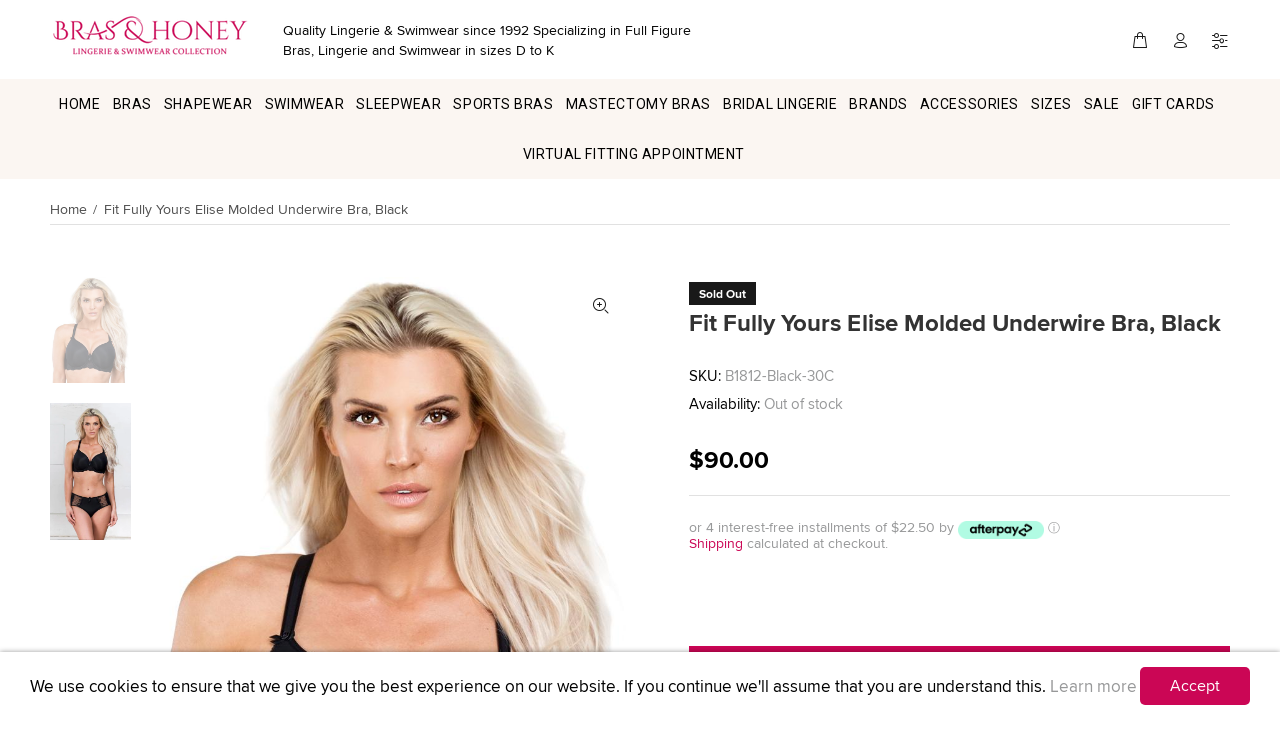

--- FILE ---
content_type: text/html; charset=utf-8
request_url: https://www.brasandhoney.com/products/fit-fully-yours-elise-molded-underwire-bra-black-1?variant=32454952288316
body_size: 62508
content:
<!doctype html>
<!--[if IE 9]> <html class="ie9 no-js" lang="en"> <![endif]-->
<!--[if (gt IE 9)|!(IE)]><!--> <html class="no-js" lang="en"> <!--<![endif]-->
<head>
     
  




<script>
window.KiwiSizing = window.KiwiSizing === undefined ? {} : window.KiwiSizing;
KiwiSizing.shop = "brashoney.myshopify.com";


KiwiSizing.data = {
  collections: "158880661564,158880694332,158880759868,158880792636,158881546300,158880825404,158880858172,158880890940,158924079164,158880923708,158880137276,158926635068,158924013628,158926700604,158925193276,158880202812,158926733372,158880268348,158880956476,158881579068,158880333884,158880366652,158880301116,158926831676,158926864444,158926897212,158924144700,158926929980,158923554876,158923784252,158926995516,158881218620,158927028284,158927061052,158924931132,158924472380,158881284156,158881644604,158927454268,158928306236,158928109628,158651318332,158926012476,158908383292,158879449148,158909300796,158060314684,158909366332,163659284540,164039721020",
  tags: "30C,30D,30DD,30F,30G,30H,30I,30J,32C,32D,32DD,32F,32G,32H,32I,32J,34C,34D,34DD,34F,34G,34H,34I,34J,36C,36D,36DD,36F,36G,36H,36I,36J,38C,38D,38DD,38F,38G,38H,38I,38J,40C,40D,40DD,40F,40G,40H,40I,40J,42C,42D,42DD,42F,42G,42H,42I,42J,44C,44D,44DD,44F,44G,44H,44I,44J,46C,46D,46DD,46F,46G,46H,46I,46J,Black,Bra,Bras,Fit Fully Yours,Fit Fully Yours Bras,Fit Fully Yours Lingerie,Full Cup Bra,Lingerie,Molded Bra",
  product: "4628241449020",
  vendor: "Fit Fully Yours",
  type: "Bras",
  title: "Fit Fully Yours Elise Molded Underwire Bra, Black",
  images: ["\/\/www.brasandhoney.com\/cdn\/shop\/products\/fit-fully-yours-elsie-moulded-underwire-bra-b1812-black.jpg?v=1599559988","\/\/www.brasandhoney.com\/cdn\/shop\/products\/fit-fully-yours-elsie-moulded-underwire-bra-b1812-black-set.jpg?v=1599559989"],
  options: [{"name":"Color","position":1,"values":["Black"]},{"name":"Size","position":2,"values":["30C","30D","30DD","30F","30G","30H","30I","30J","32C","32D","32DD","32F","32G","32H","32I","32J","34C","34D","34DD","34F","34G","34H","34I","34J","36C","36D","36DD","36F","36G","36H","36I","36J","38C","38D","38DD","38F","38G","38H","38I","38J","40C","40D","40DD","40F","40G","40H","40I","40J","42C","42D","42DD","42F","42G","42H","42I","42J","44C","44D","44DD","44F","44G","44H","44I","44J","46C","46D","46DD","46F","46G","46H","46I","46J"]}],
  variants: [{"id":32454951305276,"title":"Black \/ 30C","option1":"Black","option2":"30C","option3":null,"sku":"B1812-Black-30C","requires_shipping":true,"taxable":true,"featured_image":null,"available":false,"name":"Fit Fully Yours Elise Molded Underwire Bra, Black - Black \/ 30C","public_title":"Black \/ 30C","options":["Black","30C"],"price":9000,"weight":0,"compare_at_price":0,"inventory_management":"shopify","barcode":"887623061782","requires_selling_plan":false,"selling_plan_allocations":[]},{"id":32454951338044,"title":"Black \/ 30D","option1":"Black","option2":"30D","option3":null,"sku":"B1812-Black-30D","requires_shipping":true,"taxable":true,"featured_image":null,"available":false,"name":"Fit Fully Yours Elise Molded Underwire Bra, Black - Black \/ 30D","public_title":"Black \/ 30D","options":["Black","30D"],"price":9000,"weight":0,"compare_at_price":0,"inventory_management":"shopify","barcode":"887623061799","requires_selling_plan":false,"selling_plan_allocations":[]},{"id":32454951370812,"title":"Black \/ 30DD","option1":"Black","option2":"30DD","option3":null,"sku":"B1812-Black-30DD","requires_shipping":true,"taxable":true,"featured_image":null,"available":false,"name":"Fit Fully Yours Elise Molded Underwire Bra, Black - Black \/ 30DD","public_title":"Black \/ 30DD","options":["Black","30DD"],"price":9000,"weight":0,"compare_at_price":0,"inventory_management":"shopify","barcode":"887623061805","requires_selling_plan":false,"selling_plan_allocations":[]},{"id":32454951403580,"title":"Black \/ 30F","option1":"Black","option2":"30F","option3":null,"sku":"B1812-Black-30F","requires_shipping":true,"taxable":true,"featured_image":null,"available":false,"name":"Fit Fully Yours Elise Molded Underwire Bra, Black - Black \/ 30F","public_title":"Black \/ 30F","options":["Black","30F"],"price":9000,"weight":0,"compare_at_price":0,"inventory_management":"shopify","barcode":"887623061812","requires_selling_plan":false,"selling_plan_allocations":[]},{"id":32454951436348,"title":"Black \/ 30G","option1":"Black","option2":"30G","option3":null,"sku":"B1812-Black-30G","requires_shipping":true,"taxable":true,"featured_image":null,"available":false,"name":"Fit Fully Yours Elise Molded Underwire Bra, Black - Black \/ 30G","public_title":"Black \/ 30G","options":["Black","30G"],"price":9000,"weight":0,"compare_at_price":0,"inventory_management":"shopify","barcode":"887623061829","requires_selling_plan":false,"selling_plan_allocations":[]},{"id":32454951469116,"title":"Black \/ 30H","option1":"Black","option2":"30H","option3":null,"sku":"B1812-Black-30H","requires_shipping":true,"taxable":true,"featured_image":null,"available":false,"name":"Fit Fully Yours Elise Molded Underwire Bra, Black - Black \/ 30H","public_title":"Black \/ 30H","options":["Black","30H"],"price":9000,"weight":0,"compare_at_price":0,"inventory_management":"shopify","barcode":"887623061836","requires_selling_plan":false,"selling_plan_allocations":[]},{"id":32454951501884,"title":"Black \/ 30I","option1":"Black","option2":"30I","option3":null,"sku":"B1812-Black-30I","requires_shipping":true,"taxable":true,"featured_image":null,"available":false,"name":"Fit Fully Yours Elise Molded Underwire Bra, Black - Black \/ 30I","public_title":"Black \/ 30I","options":["Black","30I"],"price":9000,"weight":0,"compare_at_price":0,"inventory_management":"shopify","barcode":"887623061843","requires_selling_plan":false,"selling_plan_allocations":[]},{"id":32454951534652,"title":"Black \/ 30J","option1":"Black","option2":"30J","option3":null,"sku":"B1812-Black-30J","requires_shipping":true,"taxable":true,"featured_image":null,"available":false,"name":"Fit Fully Yours Elise Molded Underwire Bra, Black - Black \/ 30J","public_title":"Black \/ 30J","options":["Black","30J"],"price":9000,"weight":0,"compare_at_price":0,"inventory_management":"shopify","barcode":"887623061850","requires_selling_plan":false,"selling_plan_allocations":[]},{"id":32454951567420,"title":"Black \/ 32C","option1":"Black","option2":"32C","option3":null,"sku":"B1812-Black-32C","requires_shipping":true,"taxable":true,"featured_image":null,"available":false,"name":"Fit Fully Yours Elise Molded Underwire Bra, Black - Black \/ 32C","public_title":"Black \/ 32C","options":["Black","32C"],"price":9000,"weight":0,"compare_at_price":0,"inventory_management":"shopify","barcode":"887623061867","requires_selling_plan":false,"selling_plan_allocations":[]},{"id":32454951600188,"title":"Black \/ 32D","option1":"Black","option2":"32D","option3":null,"sku":"B1812-Black-32D","requires_shipping":true,"taxable":true,"featured_image":null,"available":false,"name":"Fit Fully Yours Elise Molded Underwire Bra, Black - Black \/ 32D","public_title":"Black \/ 32D","options":["Black","32D"],"price":9000,"weight":0,"compare_at_price":0,"inventory_management":"shopify","barcode":"887623061874","requires_selling_plan":false,"selling_plan_allocations":[]},{"id":32454951632956,"title":"Black \/ 32DD","option1":"Black","option2":"32DD","option3":null,"sku":"B1812-Black-32DD","requires_shipping":true,"taxable":true,"featured_image":null,"available":false,"name":"Fit Fully Yours Elise Molded Underwire Bra, Black - Black \/ 32DD","public_title":"Black \/ 32DD","options":["Black","32DD"],"price":9000,"weight":0,"compare_at_price":0,"inventory_management":"shopify","barcode":"887623061881","requires_selling_plan":false,"selling_plan_allocations":[]},{"id":32454951665724,"title":"Black \/ 32F","option1":"Black","option2":"32F","option3":null,"sku":"B1812-Black-32F","requires_shipping":true,"taxable":true,"featured_image":null,"available":false,"name":"Fit Fully Yours Elise Molded Underwire Bra, Black - Black \/ 32F","public_title":"Black \/ 32F","options":["Black","32F"],"price":9000,"weight":0,"compare_at_price":0,"inventory_management":"shopify","barcode":"887623061898","requires_selling_plan":false,"selling_plan_allocations":[]},{"id":32454951698492,"title":"Black \/ 32G","option1":"Black","option2":"32G","option3":null,"sku":"B1812-Black-32G","requires_shipping":true,"taxable":true,"featured_image":null,"available":false,"name":"Fit Fully Yours Elise Molded Underwire Bra, Black - Black \/ 32G","public_title":"Black \/ 32G","options":["Black","32G"],"price":9000,"weight":0,"compare_at_price":0,"inventory_management":"shopify","barcode":"887623061904","requires_selling_plan":false,"selling_plan_allocations":[]},{"id":32454951731260,"title":"Black \/ 32H","option1":"Black","option2":"32H","option3":null,"sku":"B1812-Black-32H","requires_shipping":true,"taxable":true,"featured_image":null,"available":false,"name":"Fit Fully Yours Elise Molded Underwire Bra, Black - Black \/ 32H","public_title":"Black \/ 32H","options":["Black","32H"],"price":9000,"weight":0,"compare_at_price":0,"inventory_management":"shopify","barcode":"887623061911","requires_selling_plan":false,"selling_plan_allocations":[]},{"id":32454951764028,"title":"Black \/ 32I","option1":"Black","option2":"32I","option3":null,"sku":"B1812-Black-32I","requires_shipping":true,"taxable":true,"featured_image":null,"available":false,"name":"Fit Fully Yours Elise Molded Underwire Bra, Black - Black \/ 32I","public_title":"Black \/ 32I","options":["Black","32I"],"price":9000,"weight":0,"compare_at_price":0,"inventory_management":"shopify","barcode":"887623061928","requires_selling_plan":false,"selling_plan_allocations":[]},{"id":32454951796796,"title":"Black \/ 32J","option1":"Black","option2":"32J","option3":null,"sku":"B1812-Black-32J","requires_shipping":true,"taxable":true,"featured_image":null,"available":false,"name":"Fit Fully Yours Elise Molded Underwire Bra, Black - Black \/ 32J","public_title":"Black \/ 32J","options":["Black","32J"],"price":9000,"weight":0,"compare_at_price":0,"inventory_management":"shopify","barcode":"887623061935","requires_selling_plan":false,"selling_plan_allocations":[]},{"id":32454951829564,"title":"Black \/ 34C","option1":"Black","option2":"34C","option3":null,"sku":"B1812-Black-34C","requires_shipping":true,"taxable":true,"featured_image":null,"available":false,"name":"Fit Fully Yours Elise Molded Underwire Bra, Black - Black \/ 34C","public_title":"Black \/ 34C","options":["Black","34C"],"price":9000,"weight":0,"compare_at_price":0,"inventory_management":"shopify","barcode":"887623061942","requires_selling_plan":false,"selling_plan_allocations":[]},{"id":32454951862332,"title":"Black \/ 34D","option1":"Black","option2":"34D","option3":null,"sku":"B1812-Black-34D","requires_shipping":true,"taxable":true,"featured_image":null,"available":false,"name":"Fit Fully Yours Elise Molded Underwire Bra, Black - Black \/ 34D","public_title":"Black \/ 34D","options":["Black","34D"],"price":9000,"weight":0,"compare_at_price":0,"inventory_management":"shopify","barcode":"887623061959","requires_selling_plan":false,"selling_plan_allocations":[]},{"id":32454951895100,"title":"Black \/ 34DD","option1":"Black","option2":"34DD","option3":null,"sku":"B1812-Black-34DD","requires_shipping":true,"taxable":true,"featured_image":null,"available":false,"name":"Fit Fully Yours Elise Molded Underwire Bra, Black - Black \/ 34DD","public_title":"Black \/ 34DD","options":["Black","34DD"],"price":9000,"weight":0,"compare_at_price":0,"inventory_management":"shopify","barcode":"887623061966","requires_selling_plan":false,"selling_plan_allocations":[]},{"id":32454951927868,"title":"Black \/ 34F","option1":"Black","option2":"34F","option3":null,"sku":"B1812-Black-34F","requires_shipping":true,"taxable":true,"featured_image":null,"available":false,"name":"Fit Fully Yours Elise Molded Underwire Bra, Black - Black \/ 34F","public_title":"Black \/ 34F","options":["Black","34F"],"price":9000,"weight":0,"compare_at_price":0,"inventory_management":"shopify","barcode":"887623061973","requires_selling_plan":false,"selling_plan_allocations":[]},{"id":32454951960636,"title":"Black \/ 34G","option1":"Black","option2":"34G","option3":null,"sku":"B1812-Black-34G","requires_shipping":true,"taxable":true,"featured_image":null,"available":false,"name":"Fit Fully Yours Elise Molded Underwire Bra, Black - Black \/ 34G","public_title":"Black \/ 34G","options":["Black","34G"],"price":9000,"weight":0,"compare_at_price":0,"inventory_management":"shopify","barcode":"887623061980","requires_selling_plan":false,"selling_plan_allocations":[]},{"id":32454951993404,"title":"Black \/ 34H","option1":"Black","option2":"34H","option3":null,"sku":"B1812-Black-34H","requires_shipping":true,"taxable":true,"featured_image":null,"available":false,"name":"Fit Fully Yours Elise Molded Underwire Bra, Black - Black \/ 34H","public_title":"Black \/ 34H","options":["Black","34H"],"price":9000,"weight":0,"compare_at_price":0,"inventory_management":"shopify","barcode":"887623061997","requires_selling_plan":false,"selling_plan_allocations":[]},{"id":32454952026172,"title":"Black \/ 34I","option1":"Black","option2":"34I","option3":null,"sku":"B1812-Black-34I","requires_shipping":true,"taxable":true,"featured_image":null,"available":false,"name":"Fit Fully Yours Elise Molded Underwire Bra, Black - Black \/ 34I","public_title":"Black \/ 34I","options":["Black","34I"],"price":9000,"weight":0,"compare_at_price":0,"inventory_management":"shopify","barcode":"887623062000","requires_selling_plan":false,"selling_plan_allocations":[]},{"id":32454952058940,"title":"Black \/ 34J","option1":"Black","option2":"34J","option3":null,"sku":"B1812-Black-34J","requires_shipping":true,"taxable":true,"featured_image":null,"available":false,"name":"Fit Fully Yours Elise Molded Underwire Bra, Black - Black \/ 34J","public_title":"Black \/ 34J","options":["Black","34J"],"price":9000,"weight":0,"compare_at_price":0,"inventory_management":"shopify","barcode":"887623062017","requires_selling_plan":false,"selling_plan_allocations":[]},{"id":32454952091708,"title":"Black \/ 36C","option1":"Black","option2":"36C","option3":null,"sku":"B1812-Black-36C","requires_shipping":true,"taxable":true,"featured_image":null,"available":false,"name":"Fit Fully Yours Elise Molded Underwire Bra, Black - Black \/ 36C","public_title":"Black \/ 36C","options":["Black","36C"],"price":9000,"weight":0,"compare_at_price":0,"inventory_management":"shopify","barcode":"887623062024","requires_selling_plan":false,"selling_plan_allocations":[]},{"id":32454952124476,"title":"Black \/ 36D","option1":"Black","option2":"36D","option3":null,"sku":"B1812-Black-36D","requires_shipping":true,"taxable":true,"featured_image":null,"available":false,"name":"Fit Fully Yours Elise Molded Underwire Bra, Black - Black \/ 36D","public_title":"Black \/ 36D","options":["Black","36D"],"price":9000,"weight":0,"compare_at_price":0,"inventory_management":"shopify","barcode":"887623062031","requires_selling_plan":false,"selling_plan_allocations":[]},{"id":32454952190012,"title":"Black \/ 36DD","option1":"Black","option2":"36DD","option3":null,"sku":"B1812-Black-36DD","requires_shipping":true,"taxable":true,"featured_image":null,"available":false,"name":"Fit Fully Yours Elise Molded Underwire Bra, Black - Black \/ 36DD","public_title":"Black \/ 36DD","options":["Black","36DD"],"price":9000,"weight":0,"compare_at_price":0,"inventory_management":"shopify","barcode":"887623062048","requires_selling_plan":false,"selling_plan_allocations":[]},{"id":32454952255548,"title":"Black \/ 36F","option1":"Black","option2":"36F","option3":null,"sku":"B1812-Black-36F","requires_shipping":true,"taxable":true,"featured_image":null,"available":false,"name":"Fit Fully Yours Elise Molded Underwire Bra, Black - Black \/ 36F","public_title":"Black \/ 36F","options":["Black","36F"],"price":9000,"weight":0,"compare_at_price":0,"inventory_management":"shopify","barcode":"887623062055","requires_selling_plan":false,"selling_plan_allocations":[]},{"id":32454952288316,"title":"Black \/ 36G","option1":"Black","option2":"36G","option3":null,"sku":"B1812-Black-36G","requires_shipping":true,"taxable":true,"featured_image":null,"available":false,"name":"Fit Fully Yours Elise Molded Underwire Bra, Black - Black \/ 36G","public_title":"Black \/ 36G","options":["Black","36G"],"price":9000,"weight":0,"compare_at_price":0,"inventory_management":"shopify","barcode":"887623062062","requires_selling_plan":false,"selling_plan_allocations":[]},{"id":32454952321084,"title":"Black \/ 36H","option1":"Black","option2":"36H","option3":null,"sku":"B1812-Black-36H","requires_shipping":true,"taxable":true,"featured_image":null,"available":false,"name":"Fit Fully Yours Elise Molded Underwire Bra, Black - Black \/ 36H","public_title":"Black \/ 36H","options":["Black","36H"],"price":9000,"weight":0,"compare_at_price":0,"inventory_management":"shopify","barcode":"887623062079","requires_selling_plan":false,"selling_plan_allocations":[]},{"id":32454952353852,"title":"Black \/ 36I","option1":"Black","option2":"36I","option3":null,"sku":"B1812-Black-36I","requires_shipping":true,"taxable":true,"featured_image":null,"available":false,"name":"Fit Fully Yours Elise Molded Underwire Bra, Black - Black \/ 36I","public_title":"Black \/ 36I","options":["Black","36I"],"price":9000,"weight":0,"compare_at_price":0,"inventory_management":"shopify","barcode":"887623062086","requires_selling_plan":false,"selling_plan_allocations":[]},{"id":32454952386620,"title":"Black \/ 36J","option1":"Black","option2":"36J","option3":null,"sku":"B1812-Black-36J","requires_shipping":true,"taxable":true,"featured_image":null,"available":false,"name":"Fit Fully Yours Elise Molded Underwire Bra, Black - Black \/ 36J","public_title":"Black \/ 36J","options":["Black","36J"],"price":9000,"weight":0,"compare_at_price":0,"inventory_management":"shopify","barcode":"887623062093","requires_selling_plan":false,"selling_plan_allocations":[]},{"id":32454952419388,"title":"Black \/ 38C","option1":"Black","option2":"38C","option3":null,"sku":"B1812-Black-38C","requires_shipping":true,"taxable":true,"featured_image":null,"available":false,"name":"Fit Fully Yours Elise Molded Underwire Bra, Black - Black \/ 38C","public_title":"Black \/ 38C","options":["Black","38C"],"price":9000,"weight":0,"compare_at_price":0,"inventory_management":"shopify","barcode":"887623062109","requires_selling_plan":false,"selling_plan_allocations":[]},{"id":32454952452156,"title":"Black \/ 38D","option1":"Black","option2":"38D","option3":null,"sku":"B1812-Black-38D","requires_shipping":true,"taxable":true,"featured_image":null,"available":false,"name":"Fit Fully Yours Elise Molded Underwire Bra, Black - Black \/ 38D","public_title":"Black \/ 38D","options":["Black","38D"],"price":9000,"weight":0,"compare_at_price":0,"inventory_management":"shopify","barcode":"887623062116","requires_selling_plan":false,"selling_plan_allocations":[]},{"id":32454952484924,"title":"Black \/ 38DD","option1":"Black","option2":"38DD","option3":null,"sku":"B1812-Black-38DD","requires_shipping":true,"taxable":true,"featured_image":null,"available":false,"name":"Fit Fully Yours Elise Molded Underwire Bra, Black - Black \/ 38DD","public_title":"Black \/ 38DD","options":["Black","38DD"],"price":9000,"weight":0,"compare_at_price":0,"inventory_management":"shopify","barcode":"887623062123","requires_selling_plan":false,"selling_plan_allocations":[]},{"id":32454952517692,"title":"Black \/ 38F","option1":"Black","option2":"38F","option3":null,"sku":"B1812-Black-38F","requires_shipping":true,"taxable":true,"featured_image":null,"available":false,"name":"Fit Fully Yours Elise Molded Underwire Bra, Black - Black \/ 38F","public_title":"Black \/ 38F","options":["Black","38F"],"price":9000,"weight":0,"compare_at_price":0,"inventory_management":"shopify","barcode":"887623062130","requires_selling_plan":false,"selling_plan_allocations":[]},{"id":32454952550460,"title":"Black \/ 38G","option1":"Black","option2":"38G","option3":null,"sku":"B1812-Black-38G","requires_shipping":true,"taxable":true,"featured_image":null,"available":false,"name":"Fit Fully Yours Elise Molded Underwire Bra, Black - Black \/ 38G","public_title":"Black \/ 38G","options":["Black","38G"],"price":9000,"weight":0,"compare_at_price":0,"inventory_management":"shopify","barcode":"887623062147","requires_selling_plan":false,"selling_plan_allocations":[]},{"id":32454952583228,"title":"Black \/ 38H","option1":"Black","option2":"38H","option3":null,"sku":"B1812-Black-38H","requires_shipping":true,"taxable":true,"featured_image":null,"available":false,"name":"Fit Fully Yours Elise Molded Underwire Bra, Black - Black \/ 38H","public_title":"Black \/ 38H","options":["Black","38H"],"price":9000,"weight":0,"compare_at_price":0,"inventory_management":"shopify","barcode":"887623062154","requires_selling_plan":false,"selling_plan_allocations":[]},{"id":32454952615996,"title":"Black \/ 38I","option1":"Black","option2":"38I","option3":null,"sku":"B1812-Black-38I","requires_shipping":true,"taxable":true,"featured_image":null,"available":false,"name":"Fit Fully Yours Elise Molded Underwire Bra, Black - Black \/ 38I","public_title":"Black \/ 38I","options":["Black","38I"],"price":9000,"weight":0,"compare_at_price":0,"inventory_management":"shopify","barcode":"887623062161","requires_selling_plan":false,"selling_plan_allocations":[]},{"id":32454952648764,"title":"Black \/ 38J","option1":"Black","option2":"38J","option3":null,"sku":"B1812-Black-38J","requires_shipping":true,"taxable":true,"featured_image":null,"available":false,"name":"Fit Fully Yours Elise Molded Underwire Bra, Black - Black \/ 38J","public_title":"Black \/ 38J","options":["Black","38J"],"price":9000,"weight":0,"compare_at_price":0,"inventory_management":"shopify","barcode":"887623062178","requires_selling_plan":false,"selling_plan_allocations":[]},{"id":32454952681532,"title":"Black \/ 40C","option1":"Black","option2":"40C","option3":null,"sku":"B1812-Black-40C","requires_shipping":true,"taxable":true,"featured_image":null,"available":false,"name":"Fit Fully Yours Elise Molded Underwire Bra, Black - Black \/ 40C","public_title":"Black \/ 40C","options":["Black","40C"],"price":9000,"weight":0,"compare_at_price":0,"inventory_management":"shopify","barcode":"887623062185","requires_selling_plan":false,"selling_plan_allocations":[]},{"id":32454952714300,"title":"Black \/ 40D","option1":"Black","option2":"40D","option3":null,"sku":"B1812-Black-40D","requires_shipping":true,"taxable":true,"featured_image":null,"available":false,"name":"Fit Fully Yours Elise Molded Underwire Bra, Black - Black \/ 40D","public_title":"Black \/ 40D","options":["Black","40D"],"price":9000,"weight":0,"compare_at_price":0,"inventory_management":"shopify","barcode":"887623062192","requires_selling_plan":false,"selling_plan_allocations":[]},{"id":32454952747068,"title":"Black \/ 40DD","option1":"Black","option2":"40DD","option3":null,"sku":"B1812-Black-40DD","requires_shipping":true,"taxable":true,"featured_image":null,"available":false,"name":"Fit Fully Yours Elise Molded Underwire Bra, Black - Black \/ 40DD","public_title":"Black \/ 40DD","options":["Black","40DD"],"price":9000,"weight":0,"compare_at_price":0,"inventory_management":"shopify","barcode":"887623062208","requires_selling_plan":false,"selling_plan_allocations":[]},{"id":32454952779836,"title":"Black \/ 40F","option1":"Black","option2":"40F","option3":null,"sku":"B1812-Black-40F","requires_shipping":true,"taxable":true,"featured_image":null,"available":false,"name":"Fit Fully Yours Elise Molded Underwire Bra, Black - Black \/ 40F","public_title":"Black \/ 40F","options":["Black","40F"],"price":9000,"weight":0,"compare_at_price":0,"inventory_management":"shopify","barcode":"887623062215","requires_selling_plan":false,"selling_plan_allocations":[]},{"id":32454952845372,"title":"Black \/ 40G","option1":"Black","option2":"40G","option3":null,"sku":"B1812-Black-40G","requires_shipping":true,"taxable":true,"featured_image":null,"available":false,"name":"Fit Fully Yours Elise Molded Underwire Bra, Black - Black \/ 40G","public_title":"Black \/ 40G","options":["Black","40G"],"price":9000,"weight":0,"compare_at_price":0,"inventory_management":"shopify","barcode":"887623062222","requires_selling_plan":false,"selling_plan_allocations":[]},{"id":32454952878140,"title":"Black \/ 40H","option1":"Black","option2":"40H","option3":null,"sku":"B1812-Black-40H","requires_shipping":true,"taxable":true,"featured_image":null,"available":false,"name":"Fit Fully Yours Elise Molded Underwire Bra, Black - Black \/ 40H","public_title":"Black \/ 40H","options":["Black","40H"],"price":9000,"weight":0,"compare_at_price":0,"inventory_management":"shopify","barcode":"887623062239","requires_selling_plan":false,"selling_plan_allocations":[]},{"id":32454952910908,"title":"Black \/ 40I","option1":"Black","option2":"40I","option3":null,"sku":"B1812-Black-40I","requires_shipping":true,"taxable":true,"featured_image":null,"available":false,"name":"Fit Fully Yours Elise Molded Underwire Bra, Black - Black \/ 40I","public_title":"Black \/ 40I","options":["Black","40I"],"price":9000,"weight":0,"compare_at_price":0,"inventory_management":"shopify","barcode":"887623062246","requires_selling_plan":false,"selling_plan_allocations":[]},{"id":32454952943676,"title":"Black \/ 40J","option1":"Black","option2":"40J","option3":null,"sku":"B1812-Black-40J","requires_shipping":true,"taxable":true,"featured_image":null,"available":false,"name":"Fit Fully Yours Elise Molded Underwire Bra, Black - Black \/ 40J","public_title":"Black \/ 40J","options":["Black","40J"],"price":9000,"weight":0,"compare_at_price":0,"inventory_management":"shopify","barcode":"887623062253","requires_selling_plan":false,"selling_plan_allocations":[]},{"id":32454952976444,"title":"Black \/ 42C","option1":"Black","option2":"42C","option3":null,"sku":"B1812-Black-42C","requires_shipping":true,"taxable":true,"featured_image":null,"available":false,"name":"Fit Fully Yours Elise Molded Underwire Bra, Black - Black \/ 42C","public_title":"Black \/ 42C","options":["Black","42C"],"price":9000,"weight":0,"compare_at_price":0,"inventory_management":"shopify","barcode":"887623062260","requires_selling_plan":false,"selling_plan_allocations":[]},{"id":32454953009212,"title":"Black \/ 42D","option1":"Black","option2":"42D","option3":null,"sku":"B1812-Black-42D","requires_shipping":true,"taxable":true,"featured_image":null,"available":false,"name":"Fit Fully Yours Elise Molded Underwire Bra, Black - Black \/ 42D","public_title":"Black \/ 42D","options":["Black","42D"],"price":9000,"weight":0,"compare_at_price":0,"inventory_management":"shopify","barcode":"887623062277","requires_selling_plan":false,"selling_plan_allocations":[]},{"id":32454953041980,"title":"Black \/ 42DD","option1":"Black","option2":"42DD","option3":null,"sku":"B1812-Black-42DD","requires_shipping":true,"taxable":true,"featured_image":null,"available":false,"name":"Fit Fully Yours Elise Molded Underwire Bra, Black - Black \/ 42DD","public_title":"Black \/ 42DD","options":["Black","42DD"],"price":9000,"weight":0,"compare_at_price":0,"inventory_management":"shopify","barcode":"887623062284","requires_selling_plan":false,"selling_plan_allocations":[]},{"id":32454953074748,"title":"Black \/ 42F","option1":"Black","option2":"42F","option3":null,"sku":"B1812-Black-42F","requires_shipping":true,"taxable":true,"featured_image":null,"available":false,"name":"Fit Fully Yours Elise Molded Underwire Bra, Black - Black \/ 42F","public_title":"Black \/ 42F","options":["Black","42F"],"price":9000,"weight":0,"compare_at_price":0,"inventory_management":"shopify","barcode":"887623062291","requires_selling_plan":false,"selling_plan_allocations":[]},{"id":32454953107516,"title":"Black \/ 42G","option1":"Black","option2":"42G","option3":null,"sku":"B1812-Black-42G","requires_shipping":true,"taxable":true,"featured_image":null,"available":false,"name":"Fit Fully Yours Elise Molded Underwire Bra, Black - Black \/ 42G","public_title":"Black \/ 42G","options":["Black","42G"],"price":9000,"weight":0,"compare_at_price":0,"inventory_management":"shopify","barcode":"887623062307","requires_selling_plan":false,"selling_plan_allocations":[]},{"id":32454953140284,"title":"Black \/ 42H","option1":"Black","option2":"42H","option3":null,"sku":"B1812-Black-42H","requires_shipping":true,"taxable":true,"featured_image":null,"available":false,"name":"Fit Fully Yours Elise Molded Underwire Bra, Black - Black \/ 42H","public_title":"Black \/ 42H","options":["Black","42H"],"price":9000,"weight":0,"compare_at_price":0,"inventory_management":"shopify","barcode":"887623062314","requires_selling_plan":false,"selling_plan_allocations":[]},{"id":32454953173052,"title":"Black \/ 42I","option1":"Black","option2":"42I","option3":null,"sku":"B1812-Black-42I","requires_shipping":true,"taxable":true,"featured_image":null,"available":false,"name":"Fit Fully Yours Elise Molded Underwire Bra, Black - Black \/ 42I","public_title":"Black \/ 42I","options":["Black","42I"],"price":9000,"weight":0,"compare_at_price":0,"inventory_management":"shopify","barcode":"887623062321","requires_selling_plan":false,"selling_plan_allocations":[]},{"id":32454953205820,"title":"Black \/ 42J","option1":"Black","option2":"42J","option3":null,"sku":"B1812-Black-42J","requires_shipping":true,"taxable":true,"featured_image":null,"available":false,"name":"Fit Fully Yours Elise Molded Underwire Bra, Black - Black \/ 42J","public_title":"Black \/ 42J","options":["Black","42J"],"price":9000,"weight":0,"compare_at_price":0,"inventory_management":"shopify","barcode":"887623062338","requires_selling_plan":false,"selling_plan_allocations":[]},{"id":32454953238588,"title":"Black \/ 44C","option1":"Black","option2":"44C","option3":null,"sku":"B1812-Black-44C","requires_shipping":true,"taxable":true,"featured_image":null,"available":false,"name":"Fit Fully Yours Elise Molded Underwire Bra, Black - Black \/ 44C","public_title":"Black \/ 44C","options":["Black","44C"],"price":9000,"weight":0,"compare_at_price":0,"inventory_management":"shopify","barcode":"887623062345","requires_selling_plan":false,"selling_plan_allocations":[]},{"id":32454953271356,"title":"Black \/ 44D","option1":"Black","option2":"44D","option3":null,"sku":"B1812-Black-44D","requires_shipping":true,"taxable":true,"featured_image":null,"available":false,"name":"Fit Fully Yours Elise Molded Underwire Bra, Black - Black \/ 44D","public_title":"Black \/ 44D","options":["Black","44D"],"price":9000,"weight":0,"compare_at_price":0,"inventory_management":"shopify","barcode":"887623062352","requires_selling_plan":false,"selling_plan_allocations":[]},{"id":32454953304124,"title":"Black \/ 44DD","option1":"Black","option2":"44DD","option3":null,"sku":"B1812-Black-44DD","requires_shipping":true,"taxable":true,"featured_image":null,"available":false,"name":"Fit Fully Yours Elise Molded Underwire Bra, Black - Black \/ 44DD","public_title":"Black \/ 44DD","options":["Black","44DD"],"price":9000,"weight":0,"compare_at_price":0,"inventory_management":"shopify","barcode":"887623062369","requires_selling_plan":false,"selling_plan_allocations":[]},{"id":32454953336892,"title":"Black \/ 44F","option1":"Black","option2":"44F","option3":null,"sku":"B1812-Black-44F","requires_shipping":true,"taxable":true,"featured_image":null,"available":false,"name":"Fit Fully Yours Elise Molded Underwire Bra, Black - Black \/ 44F","public_title":"Black \/ 44F","options":["Black","44F"],"price":9000,"weight":0,"compare_at_price":0,"inventory_management":"shopify","barcode":"887623062376","requires_selling_plan":false,"selling_plan_allocations":[]},{"id":32454953402428,"title":"Black \/ 44G","option1":"Black","option2":"44G","option3":null,"sku":"B1812-Black-44G","requires_shipping":true,"taxable":true,"featured_image":null,"available":false,"name":"Fit Fully Yours Elise Molded Underwire Bra, Black - Black \/ 44G","public_title":"Black \/ 44G","options":["Black","44G"],"price":9000,"weight":0,"compare_at_price":0,"inventory_management":"shopify","barcode":"887623062383","requires_selling_plan":false,"selling_plan_allocations":[]},{"id":32454953435196,"title":"Black \/ 44H","option1":"Black","option2":"44H","option3":null,"sku":"B1812-Black-44H","requires_shipping":true,"taxable":true,"featured_image":null,"available":false,"name":"Fit Fully Yours Elise Molded Underwire Bra, Black - Black \/ 44H","public_title":"Black \/ 44H","options":["Black","44H"],"price":9000,"weight":0,"compare_at_price":0,"inventory_management":"shopify","barcode":"887623062390","requires_selling_plan":false,"selling_plan_allocations":[]},{"id":32454953467964,"title":"Black \/ 44I","option1":"Black","option2":"44I","option3":null,"sku":"B1812-Black-44I","requires_shipping":true,"taxable":true,"featured_image":null,"available":false,"name":"Fit Fully Yours Elise Molded Underwire Bra, Black - Black \/ 44I","public_title":"Black \/ 44I","options":["Black","44I"],"price":9000,"weight":0,"compare_at_price":0,"inventory_management":"shopify","barcode":"887623062406","requires_selling_plan":false,"selling_plan_allocations":[]},{"id":32454953500732,"title":"Black \/ 44J","option1":"Black","option2":"44J","option3":null,"sku":"B1812-Black-44J","requires_shipping":true,"taxable":true,"featured_image":null,"available":false,"name":"Fit Fully Yours Elise Molded Underwire Bra, Black - Black \/ 44J","public_title":"Black \/ 44J","options":["Black","44J"],"price":9000,"weight":0,"compare_at_price":0,"inventory_management":"shopify","barcode":"887623062413","requires_selling_plan":false,"selling_plan_allocations":[]},{"id":32454953533500,"title":"Black \/ 46C","option1":"Black","option2":"46C","option3":null,"sku":"B1812-Black-46C","requires_shipping":true,"taxable":true,"featured_image":null,"available":false,"name":"Fit Fully Yours Elise Molded Underwire Bra, Black - Black \/ 46C","public_title":"Black \/ 46C","options":["Black","46C"],"price":9000,"weight":0,"compare_at_price":0,"inventory_management":"shopify","barcode":"887623062420","requires_selling_plan":false,"selling_plan_allocations":[]},{"id":32454953566268,"title":"Black \/ 46D","option1":"Black","option2":"46D","option3":null,"sku":"B1812-Black-46D","requires_shipping":true,"taxable":true,"featured_image":null,"available":false,"name":"Fit Fully Yours Elise Molded Underwire Bra, Black - Black \/ 46D","public_title":"Black \/ 46D","options":["Black","46D"],"price":9000,"weight":0,"compare_at_price":0,"inventory_management":"shopify","barcode":"887623062437","requires_selling_plan":false,"selling_plan_allocations":[]},{"id":32454953599036,"title":"Black \/ 46DD","option1":"Black","option2":"46DD","option3":null,"sku":"B1812-Black-46DD","requires_shipping":true,"taxable":true,"featured_image":null,"available":false,"name":"Fit Fully Yours Elise Molded Underwire Bra, Black - Black \/ 46DD","public_title":"Black \/ 46DD","options":["Black","46DD"],"price":9000,"weight":0,"compare_at_price":0,"inventory_management":"shopify","barcode":"887623062444","requires_selling_plan":false,"selling_plan_allocations":[]},{"id":32454953631804,"title":"Black \/ 46F","option1":"Black","option2":"46F","option3":null,"sku":"B1812-Black-46F","requires_shipping":true,"taxable":true,"featured_image":null,"available":false,"name":"Fit Fully Yours Elise Molded Underwire Bra, Black - Black \/ 46F","public_title":"Black \/ 46F","options":["Black","46F"],"price":9000,"weight":0,"compare_at_price":0,"inventory_management":"shopify","barcode":"887623062451","requires_selling_plan":false,"selling_plan_allocations":[]},{"id":32454953664572,"title":"Black \/ 46G","option1":"Black","option2":"46G","option3":null,"sku":"B1812-Black-46G","requires_shipping":true,"taxable":true,"featured_image":null,"available":false,"name":"Fit Fully Yours Elise Molded Underwire Bra, Black - Black \/ 46G","public_title":"Black \/ 46G","options":["Black","46G"],"price":9000,"weight":0,"compare_at_price":0,"inventory_management":"shopify","barcode":"887623062468","requires_selling_plan":false,"selling_plan_allocations":[]},{"id":32454953697340,"title":"Black \/ 46H","option1":"Black","option2":"46H","option3":null,"sku":"B1812-Black-46H","requires_shipping":true,"taxable":true,"featured_image":null,"available":false,"name":"Fit Fully Yours Elise Molded Underwire Bra, Black - Black \/ 46H","public_title":"Black \/ 46H","options":["Black","46H"],"price":9000,"weight":0,"compare_at_price":0,"inventory_management":"shopify","barcode":"887623062475","requires_selling_plan":false,"selling_plan_allocations":[]},{"id":32454953730108,"title":"Black \/ 46I","option1":"Black","option2":"46I","option3":null,"sku":"B1812-Black-46I","requires_shipping":true,"taxable":true,"featured_image":null,"available":false,"name":"Fit Fully Yours Elise Molded Underwire Bra, Black - Black \/ 46I","public_title":"Black \/ 46I","options":["Black","46I"],"price":9000,"weight":0,"compare_at_price":0,"inventory_management":"shopify","barcode":"887623062482","requires_selling_plan":false,"selling_plan_allocations":[]},{"id":32454953762876,"title":"Black \/ 46J","option1":"Black","option2":"46J","option3":null,"sku":"B1812-Black-46J","requires_shipping":true,"taxable":true,"featured_image":null,"available":false,"name":"Fit Fully Yours Elise Molded Underwire Bra, Black - Black \/ 46J","public_title":"Black \/ 46J","options":["Black","46J"],"price":9000,"weight":0,"compare_at_price":0,"inventory_management":"shopify","barcode":"887623062499","requires_selling_plan":false,"selling_plan_allocations":[]}],
};

</script>
  <meta name="google-site-verification" content="DKjeazXD1B2wr-_bAHJbe9FIT7_APnTEahL1S59VX7Q" />
  <meta name="google-site-verification" content="aXA8zAl03_IFXmiKHWHSK5X3BU8W10sV_jWZCatzaGI" />
  <meta name="google-site-verification" content="IV7BPLESttSpBdxSWN1s4zlr4HIcuHkGQYmE3wLG59w" />
  <meta name="google-site-verification" content="0KKbJnIBkCU9XBvwMzoZAQLqXkzGpDBVRhVVQ4MQgw0" />
  <meta name="google-site-verification" content="VxBKMho5tE-xVFhF65igCBG51zRz9srp9BnVso-75jI" />
  <meta name="msvalidate.01" content="02F17C09C3F6286B17FDB58F2FD75074" />
  <meta name="ahrefs-site-verification" content="27a49c98c094aaf9f8334885b044b14df9a16c9f744bfddd9b50eef5cdd9addc">
  <meta name="facebook-domain-verification" content="t4dq6o09z196oqm1nh7sissp042acn" />
      <!-- Basic page needs ================================================== -->
  <meta charset="utf-8">
  <!--[if IE]><meta http-equiv="X-UA-Compatible" content="IE=edge,chrome=1"><![endif]-->
  <meta name="viewport" content="width=device-width,initial-scale=1">
  <meta name="theme-color" content="#cb0655">
  <meta name="keywords" content="Shopify Template" />
  <meta name="author" content="p-themes">
  <link rel="alternate" href="https://www.brasandhoney.com/products/fit-fully-yours-elise-molded-underwire-bra-black-1" hreflang="en-us" />
  <link rel="alternate" href="https://www.brasandhoney.com/products/fit-fully-yours-elise-molded-underwire-bra-black-1" hreflang="en-ca" />
  <link rel="alternate" href="https://www.brasandhoney.co.uk/products/fit-fully-yours-elise-molded-underwire-bra-black-1" hreflang="en-gb" />
  <link rel="alternate" href="https://www.brasandhoney.com/products/fit-fully-yours-elise-molded-underwire-bra-black-1" hreflang="x-default"/>
  <link rel="alternate" href="https://www.brasandhoney.com/products/fit-fully-yours-elise-molded-underwire-bra-black-1" hreflang="en" />
  <link rel="canonical" href="https://www.brasandhoney.com/products/fit-fully-yours-elise-molded-underwire-bra-black-1">
	<meta property="og:price:currency" content="USD"><link rel="shortcut icon" href="//www.brasandhoney.com/cdn/shop/files/ms-icon-310x310_32x32.png?v=1614746841" type="image/png"><!-- Title and description ================================================== --><!-- Avada Size Chart Script -->
 
 <script src="//www.brasandhoney.com/cdn/shop/t/15/assets/size-chart-data.js?v=118227094320355814451644811417" defer="defer"></script>

<script>const AVADA_SC_LAST_UPDATE = 1625776730892</script>





<script>const AVADA_SC = {};
          AVADA_SC.product = {"id":4628241449020,"title":"Fit Fully Yours Elise Molded Underwire Bra, Black","handle":"fit-fully-yours-elise-molded-underwire-bra-black-1","description":"\u003cdiv\u003eThe \u003cstrong\u003eFit Fully Yours Elise Molded Underwire Bra in Black \u003c\/strong\u003e is a seamfree T-Shirt bra that gives a smooth look under fitted tops and dresses. This bra has molded cups which are lightly padded offering a fuller coverage. This bra has a stunning embroidered lace detailing along the bottom of the bra and has been finished with matching bows. This bra has a J hook fastening so it can easily be worn with racer back tank tops, and has fully adjustable straps.\u003c\/div\u003e\n\u003cdiv\u003e\u003cbr\u003e\u003c\/div\u003e\n\u003cp\u003eThis bra has the following features:\u003c\/p\u003e\n\u003cul\u003e\n\u003cli\u003e\u003cspan style=\"line-height: 1.5em; background-color: initial;\"\u003e\u003cspan data-mce-fragment=\"1\"\u003eSeamfree cups, \u003c\/span\u003eMolded lightly padded cups for a more rounded shape and increased support.\u003c\/span\u003e\u003c\/li\u003e\n\u003cli\u003e\u003cspan style=\"line-height: 1.5em; background-color: initial;\"\u003eFully adjustable straps with a textured finish.\u003c\/span\u003e\u003c\/li\u003e\n\u003cli\u003e\u003cspan style=\"line-height: 1.5em; background-color: initial;\"\u003eJ hook fastening turning this bra into a racer back.\u003c\/span\u003e\u003c\/li\u003e\n\u003cli\u003e\u003cspan style=\"line-height: 1.5em; background-color: initial;\"\u003eThis bra gives fuller coverage and is perfect for full busted women.\u003c\/span\u003e\u003c\/li\u003e\n\u003cli\u003e\u003cspan style=\"line-height: 1.5em; background-color: initial;\"\u003eLeotard back.\u003c\/span\u003e\u003c\/li\u003e\n\u003cli\u003e\u003cspan style=\"line-height: 1.5em; background-color: initial;\"\u003eHigh center for more coverage.\u003c\/span\u003e\u003c\/li\u003e\n\u003cli\u003e\u003cspan style=\"line-height: 1.5em; background-color: initial;\"\u003eFuller coverage style bra.\u003c\/span\u003e\u003c\/li\u003e\n\u003cli\u003e\u003cspan style=\"line-height: 1.5em; background-color: initial;\"\u003eTall sides and back for increased support.\u003c\/span\u003e\u003c\/li\u003e\n\u003cli\u003e\u003cspan style=\"line-height: 1.5em; background-color: initial;\"\u003eAvailable in Sizes 30-46 C to J.\u003c\/span\u003e\u003c\/li\u003e\n\u003cli\u003e\u003cspan style=\"line-height: 1.5em; background-color: initial;\"\u003eMatching Panties available.\u003c\/span\u003e\u003c\/li\u003e\n\u003cli\u003e\u003cspan style=\"line-height: 1.5em; background-color: initial;\"\u003eAvailable colors: Soft Nude, Canyon Rose, Lavender Aura, Black.\u003c\/span\u003e\u003c\/li\u003e\n\u003c\/ul\u003e\n\u003cbr\u003e\n\u003cp\u003eFor matching panties see Fit Fully Yours Elise Boyshort Panty\u003c\/p\u003e\n\u003cp\u003eIf you have any questions about the Fit Fully Yours Elise Underwire Molded Bra in Black or any Lingerie and Swimwear available from Bras \u0026amp; Honey please feel free to \u003ca href=\"https:\/\/www.brasandhoney.com\/contacts\/\" target=\"_blank\"\u003econtact us\u003c\/a\u003e.\u003c\/p\u003e\n\u003cp\u003eAt \u003ca href=\"https:\/\/www.brasandhoney.com\/\" target=\"_blank\"\u003eBras \u0026amp; Honey\u003c\/a\u003e we have provided quality lingerie and swimwear to thousands of satisfied customer. We offer a secure service with quick delivery and easy returns.\u003c\/p\u003e","published_at":"2020-08-26T13:19:47-07:00","created_at":"2020-08-26T13:15:05-07:00","vendor":"Fit Fully Yours","type":"Bras","tags":["30C","30D","30DD","30F","30G","30H","30I","30J","32C","32D","32DD","32F","32G","32H","32I","32J","34C","34D","34DD","34F","34G","34H","34I","34J","36C","36D","36DD","36F","36G","36H","36I","36J","38C","38D","38DD","38F","38G","38H","38I","38J","40C","40D","40DD","40F","40G","40H","40I","40J","42C","42D","42DD","42F","42G","42H","42I","42J","44C","44D","44DD","44F","44G","44H","44I","44J","46C","46D","46DD","46F","46G","46H","46I","46J","Black","Bra","Bras","Fit Fully Yours","Fit Fully Yours Bras","Fit Fully Yours Lingerie","Full Cup Bra","Lingerie","Molded Bra"],"price":9000,"price_min":9000,"price_max":9000,"available":false,"price_varies":false,"compare_at_price":0,"compare_at_price_min":0,"compare_at_price_max":0,"compare_at_price_varies":false,"variants":[{"id":32454951305276,"title":"Black \/ 30C","option1":"Black","option2":"30C","option3":null,"sku":"B1812-Black-30C","requires_shipping":true,"taxable":true,"featured_image":null,"available":false,"name":"Fit Fully Yours Elise Molded Underwire Bra, Black - Black \/ 30C","public_title":"Black \/ 30C","options":["Black","30C"],"price":9000,"weight":0,"compare_at_price":0,"inventory_management":"shopify","barcode":"887623061782","requires_selling_plan":false,"selling_plan_allocations":[]},{"id":32454951338044,"title":"Black \/ 30D","option1":"Black","option2":"30D","option3":null,"sku":"B1812-Black-30D","requires_shipping":true,"taxable":true,"featured_image":null,"available":false,"name":"Fit Fully Yours Elise Molded Underwire Bra, Black - Black \/ 30D","public_title":"Black \/ 30D","options":["Black","30D"],"price":9000,"weight":0,"compare_at_price":0,"inventory_management":"shopify","barcode":"887623061799","requires_selling_plan":false,"selling_plan_allocations":[]},{"id":32454951370812,"title":"Black \/ 30DD","option1":"Black","option2":"30DD","option3":null,"sku":"B1812-Black-30DD","requires_shipping":true,"taxable":true,"featured_image":null,"available":false,"name":"Fit Fully Yours Elise Molded Underwire Bra, Black - Black \/ 30DD","public_title":"Black \/ 30DD","options":["Black","30DD"],"price":9000,"weight":0,"compare_at_price":0,"inventory_management":"shopify","barcode":"887623061805","requires_selling_plan":false,"selling_plan_allocations":[]},{"id":32454951403580,"title":"Black \/ 30F","option1":"Black","option2":"30F","option3":null,"sku":"B1812-Black-30F","requires_shipping":true,"taxable":true,"featured_image":null,"available":false,"name":"Fit Fully Yours Elise Molded Underwire Bra, Black - Black \/ 30F","public_title":"Black \/ 30F","options":["Black","30F"],"price":9000,"weight":0,"compare_at_price":0,"inventory_management":"shopify","barcode":"887623061812","requires_selling_plan":false,"selling_plan_allocations":[]},{"id":32454951436348,"title":"Black \/ 30G","option1":"Black","option2":"30G","option3":null,"sku":"B1812-Black-30G","requires_shipping":true,"taxable":true,"featured_image":null,"available":false,"name":"Fit Fully Yours Elise Molded Underwire Bra, Black - Black \/ 30G","public_title":"Black \/ 30G","options":["Black","30G"],"price":9000,"weight":0,"compare_at_price":0,"inventory_management":"shopify","barcode":"887623061829","requires_selling_plan":false,"selling_plan_allocations":[]},{"id":32454951469116,"title":"Black \/ 30H","option1":"Black","option2":"30H","option3":null,"sku":"B1812-Black-30H","requires_shipping":true,"taxable":true,"featured_image":null,"available":false,"name":"Fit Fully Yours Elise Molded Underwire Bra, Black - Black \/ 30H","public_title":"Black \/ 30H","options":["Black","30H"],"price":9000,"weight":0,"compare_at_price":0,"inventory_management":"shopify","barcode":"887623061836","requires_selling_plan":false,"selling_plan_allocations":[]},{"id":32454951501884,"title":"Black \/ 30I","option1":"Black","option2":"30I","option3":null,"sku":"B1812-Black-30I","requires_shipping":true,"taxable":true,"featured_image":null,"available":false,"name":"Fit Fully Yours Elise Molded Underwire Bra, Black - Black \/ 30I","public_title":"Black \/ 30I","options":["Black","30I"],"price":9000,"weight":0,"compare_at_price":0,"inventory_management":"shopify","barcode":"887623061843","requires_selling_plan":false,"selling_plan_allocations":[]},{"id":32454951534652,"title":"Black \/ 30J","option1":"Black","option2":"30J","option3":null,"sku":"B1812-Black-30J","requires_shipping":true,"taxable":true,"featured_image":null,"available":false,"name":"Fit Fully Yours Elise Molded Underwire Bra, Black - Black \/ 30J","public_title":"Black \/ 30J","options":["Black","30J"],"price":9000,"weight":0,"compare_at_price":0,"inventory_management":"shopify","barcode":"887623061850","requires_selling_plan":false,"selling_plan_allocations":[]},{"id":32454951567420,"title":"Black \/ 32C","option1":"Black","option2":"32C","option3":null,"sku":"B1812-Black-32C","requires_shipping":true,"taxable":true,"featured_image":null,"available":false,"name":"Fit Fully Yours Elise Molded Underwire Bra, Black - Black \/ 32C","public_title":"Black \/ 32C","options":["Black","32C"],"price":9000,"weight":0,"compare_at_price":0,"inventory_management":"shopify","barcode":"887623061867","requires_selling_plan":false,"selling_plan_allocations":[]},{"id":32454951600188,"title":"Black \/ 32D","option1":"Black","option2":"32D","option3":null,"sku":"B1812-Black-32D","requires_shipping":true,"taxable":true,"featured_image":null,"available":false,"name":"Fit Fully Yours Elise Molded Underwire Bra, Black - Black \/ 32D","public_title":"Black \/ 32D","options":["Black","32D"],"price":9000,"weight":0,"compare_at_price":0,"inventory_management":"shopify","barcode":"887623061874","requires_selling_plan":false,"selling_plan_allocations":[]},{"id":32454951632956,"title":"Black \/ 32DD","option1":"Black","option2":"32DD","option3":null,"sku":"B1812-Black-32DD","requires_shipping":true,"taxable":true,"featured_image":null,"available":false,"name":"Fit Fully Yours Elise Molded Underwire Bra, Black - Black \/ 32DD","public_title":"Black \/ 32DD","options":["Black","32DD"],"price":9000,"weight":0,"compare_at_price":0,"inventory_management":"shopify","barcode":"887623061881","requires_selling_plan":false,"selling_plan_allocations":[]},{"id":32454951665724,"title":"Black \/ 32F","option1":"Black","option2":"32F","option3":null,"sku":"B1812-Black-32F","requires_shipping":true,"taxable":true,"featured_image":null,"available":false,"name":"Fit Fully Yours Elise Molded Underwire Bra, Black - Black \/ 32F","public_title":"Black \/ 32F","options":["Black","32F"],"price":9000,"weight":0,"compare_at_price":0,"inventory_management":"shopify","barcode":"887623061898","requires_selling_plan":false,"selling_plan_allocations":[]},{"id":32454951698492,"title":"Black \/ 32G","option1":"Black","option2":"32G","option3":null,"sku":"B1812-Black-32G","requires_shipping":true,"taxable":true,"featured_image":null,"available":false,"name":"Fit Fully Yours Elise Molded Underwire Bra, Black - Black \/ 32G","public_title":"Black \/ 32G","options":["Black","32G"],"price":9000,"weight":0,"compare_at_price":0,"inventory_management":"shopify","barcode":"887623061904","requires_selling_plan":false,"selling_plan_allocations":[]},{"id":32454951731260,"title":"Black \/ 32H","option1":"Black","option2":"32H","option3":null,"sku":"B1812-Black-32H","requires_shipping":true,"taxable":true,"featured_image":null,"available":false,"name":"Fit Fully Yours Elise Molded Underwire Bra, Black - Black \/ 32H","public_title":"Black \/ 32H","options":["Black","32H"],"price":9000,"weight":0,"compare_at_price":0,"inventory_management":"shopify","barcode":"887623061911","requires_selling_plan":false,"selling_plan_allocations":[]},{"id":32454951764028,"title":"Black \/ 32I","option1":"Black","option2":"32I","option3":null,"sku":"B1812-Black-32I","requires_shipping":true,"taxable":true,"featured_image":null,"available":false,"name":"Fit Fully Yours Elise Molded Underwire Bra, Black - Black \/ 32I","public_title":"Black \/ 32I","options":["Black","32I"],"price":9000,"weight":0,"compare_at_price":0,"inventory_management":"shopify","barcode":"887623061928","requires_selling_plan":false,"selling_plan_allocations":[]},{"id":32454951796796,"title":"Black \/ 32J","option1":"Black","option2":"32J","option3":null,"sku":"B1812-Black-32J","requires_shipping":true,"taxable":true,"featured_image":null,"available":false,"name":"Fit Fully Yours Elise Molded Underwire Bra, Black - Black \/ 32J","public_title":"Black \/ 32J","options":["Black","32J"],"price":9000,"weight":0,"compare_at_price":0,"inventory_management":"shopify","barcode":"887623061935","requires_selling_plan":false,"selling_plan_allocations":[]},{"id":32454951829564,"title":"Black \/ 34C","option1":"Black","option2":"34C","option3":null,"sku":"B1812-Black-34C","requires_shipping":true,"taxable":true,"featured_image":null,"available":false,"name":"Fit Fully Yours Elise Molded Underwire Bra, Black - Black \/ 34C","public_title":"Black \/ 34C","options":["Black","34C"],"price":9000,"weight":0,"compare_at_price":0,"inventory_management":"shopify","barcode":"887623061942","requires_selling_plan":false,"selling_plan_allocations":[]},{"id":32454951862332,"title":"Black \/ 34D","option1":"Black","option2":"34D","option3":null,"sku":"B1812-Black-34D","requires_shipping":true,"taxable":true,"featured_image":null,"available":false,"name":"Fit Fully Yours Elise Molded Underwire Bra, Black - Black \/ 34D","public_title":"Black \/ 34D","options":["Black","34D"],"price":9000,"weight":0,"compare_at_price":0,"inventory_management":"shopify","barcode":"887623061959","requires_selling_plan":false,"selling_plan_allocations":[]},{"id":32454951895100,"title":"Black \/ 34DD","option1":"Black","option2":"34DD","option3":null,"sku":"B1812-Black-34DD","requires_shipping":true,"taxable":true,"featured_image":null,"available":false,"name":"Fit Fully Yours Elise Molded Underwire Bra, Black - Black \/ 34DD","public_title":"Black \/ 34DD","options":["Black","34DD"],"price":9000,"weight":0,"compare_at_price":0,"inventory_management":"shopify","barcode":"887623061966","requires_selling_plan":false,"selling_plan_allocations":[]},{"id":32454951927868,"title":"Black \/ 34F","option1":"Black","option2":"34F","option3":null,"sku":"B1812-Black-34F","requires_shipping":true,"taxable":true,"featured_image":null,"available":false,"name":"Fit Fully Yours Elise Molded Underwire Bra, Black - Black \/ 34F","public_title":"Black \/ 34F","options":["Black","34F"],"price":9000,"weight":0,"compare_at_price":0,"inventory_management":"shopify","barcode":"887623061973","requires_selling_plan":false,"selling_plan_allocations":[]},{"id":32454951960636,"title":"Black \/ 34G","option1":"Black","option2":"34G","option3":null,"sku":"B1812-Black-34G","requires_shipping":true,"taxable":true,"featured_image":null,"available":false,"name":"Fit Fully Yours Elise Molded Underwire Bra, Black - Black \/ 34G","public_title":"Black \/ 34G","options":["Black","34G"],"price":9000,"weight":0,"compare_at_price":0,"inventory_management":"shopify","barcode":"887623061980","requires_selling_plan":false,"selling_plan_allocations":[]},{"id":32454951993404,"title":"Black \/ 34H","option1":"Black","option2":"34H","option3":null,"sku":"B1812-Black-34H","requires_shipping":true,"taxable":true,"featured_image":null,"available":false,"name":"Fit Fully Yours Elise Molded Underwire Bra, Black - Black \/ 34H","public_title":"Black \/ 34H","options":["Black","34H"],"price":9000,"weight":0,"compare_at_price":0,"inventory_management":"shopify","barcode":"887623061997","requires_selling_plan":false,"selling_plan_allocations":[]},{"id":32454952026172,"title":"Black \/ 34I","option1":"Black","option2":"34I","option3":null,"sku":"B1812-Black-34I","requires_shipping":true,"taxable":true,"featured_image":null,"available":false,"name":"Fit Fully Yours Elise Molded Underwire Bra, Black - Black \/ 34I","public_title":"Black \/ 34I","options":["Black","34I"],"price":9000,"weight":0,"compare_at_price":0,"inventory_management":"shopify","barcode":"887623062000","requires_selling_plan":false,"selling_plan_allocations":[]},{"id":32454952058940,"title":"Black \/ 34J","option1":"Black","option2":"34J","option3":null,"sku":"B1812-Black-34J","requires_shipping":true,"taxable":true,"featured_image":null,"available":false,"name":"Fit Fully Yours Elise Molded Underwire Bra, Black - Black \/ 34J","public_title":"Black \/ 34J","options":["Black","34J"],"price":9000,"weight":0,"compare_at_price":0,"inventory_management":"shopify","barcode":"887623062017","requires_selling_plan":false,"selling_plan_allocations":[]},{"id":32454952091708,"title":"Black \/ 36C","option1":"Black","option2":"36C","option3":null,"sku":"B1812-Black-36C","requires_shipping":true,"taxable":true,"featured_image":null,"available":false,"name":"Fit Fully Yours Elise Molded Underwire Bra, Black - Black \/ 36C","public_title":"Black \/ 36C","options":["Black","36C"],"price":9000,"weight":0,"compare_at_price":0,"inventory_management":"shopify","barcode":"887623062024","requires_selling_plan":false,"selling_plan_allocations":[]},{"id":32454952124476,"title":"Black \/ 36D","option1":"Black","option2":"36D","option3":null,"sku":"B1812-Black-36D","requires_shipping":true,"taxable":true,"featured_image":null,"available":false,"name":"Fit Fully Yours Elise Molded Underwire Bra, Black - Black \/ 36D","public_title":"Black \/ 36D","options":["Black","36D"],"price":9000,"weight":0,"compare_at_price":0,"inventory_management":"shopify","barcode":"887623062031","requires_selling_plan":false,"selling_plan_allocations":[]},{"id":32454952190012,"title":"Black \/ 36DD","option1":"Black","option2":"36DD","option3":null,"sku":"B1812-Black-36DD","requires_shipping":true,"taxable":true,"featured_image":null,"available":false,"name":"Fit Fully Yours Elise Molded Underwire Bra, Black - Black \/ 36DD","public_title":"Black \/ 36DD","options":["Black","36DD"],"price":9000,"weight":0,"compare_at_price":0,"inventory_management":"shopify","barcode":"887623062048","requires_selling_plan":false,"selling_plan_allocations":[]},{"id":32454952255548,"title":"Black \/ 36F","option1":"Black","option2":"36F","option3":null,"sku":"B1812-Black-36F","requires_shipping":true,"taxable":true,"featured_image":null,"available":false,"name":"Fit Fully Yours Elise Molded Underwire Bra, Black - Black \/ 36F","public_title":"Black \/ 36F","options":["Black","36F"],"price":9000,"weight":0,"compare_at_price":0,"inventory_management":"shopify","barcode":"887623062055","requires_selling_plan":false,"selling_plan_allocations":[]},{"id":32454952288316,"title":"Black \/ 36G","option1":"Black","option2":"36G","option3":null,"sku":"B1812-Black-36G","requires_shipping":true,"taxable":true,"featured_image":null,"available":false,"name":"Fit Fully Yours Elise Molded Underwire Bra, Black - Black \/ 36G","public_title":"Black \/ 36G","options":["Black","36G"],"price":9000,"weight":0,"compare_at_price":0,"inventory_management":"shopify","barcode":"887623062062","requires_selling_plan":false,"selling_plan_allocations":[]},{"id":32454952321084,"title":"Black \/ 36H","option1":"Black","option2":"36H","option3":null,"sku":"B1812-Black-36H","requires_shipping":true,"taxable":true,"featured_image":null,"available":false,"name":"Fit Fully Yours Elise Molded Underwire Bra, Black - Black \/ 36H","public_title":"Black \/ 36H","options":["Black","36H"],"price":9000,"weight":0,"compare_at_price":0,"inventory_management":"shopify","barcode":"887623062079","requires_selling_plan":false,"selling_plan_allocations":[]},{"id":32454952353852,"title":"Black \/ 36I","option1":"Black","option2":"36I","option3":null,"sku":"B1812-Black-36I","requires_shipping":true,"taxable":true,"featured_image":null,"available":false,"name":"Fit Fully Yours Elise Molded Underwire Bra, Black - Black \/ 36I","public_title":"Black \/ 36I","options":["Black","36I"],"price":9000,"weight":0,"compare_at_price":0,"inventory_management":"shopify","barcode":"887623062086","requires_selling_plan":false,"selling_plan_allocations":[]},{"id":32454952386620,"title":"Black \/ 36J","option1":"Black","option2":"36J","option3":null,"sku":"B1812-Black-36J","requires_shipping":true,"taxable":true,"featured_image":null,"available":false,"name":"Fit Fully Yours Elise Molded Underwire Bra, Black - Black \/ 36J","public_title":"Black \/ 36J","options":["Black","36J"],"price":9000,"weight":0,"compare_at_price":0,"inventory_management":"shopify","barcode":"887623062093","requires_selling_plan":false,"selling_plan_allocations":[]},{"id":32454952419388,"title":"Black \/ 38C","option1":"Black","option2":"38C","option3":null,"sku":"B1812-Black-38C","requires_shipping":true,"taxable":true,"featured_image":null,"available":false,"name":"Fit Fully Yours Elise Molded Underwire Bra, Black - Black \/ 38C","public_title":"Black \/ 38C","options":["Black","38C"],"price":9000,"weight":0,"compare_at_price":0,"inventory_management":"shopify","barcode":"887623062109","requires_selling_plan":false,"selling_plan_allocations":[]},{"id":32454952452156,"title":"Black \/ 38D","option1":"Black","option2":"38D","option3":null,"sku":"B1812-Black-38D","requires_shipping":true,"taxable":true,"featured_image":null,"available":false,"name":"Fit Fully Yours Elise Molded Underwire Bra, Black - Black \/ 38D","public_title":"Black \/ 38D","options":["Black","38D"],"price":9000,"weight":0,"compare_at_price":0,"inventory_management":"shopify","barcode":"887623062116","requires_selling_plan":false,"selling_plan_allocations":[]},{"id":32454952484924,"title":"Black \/ 38DD","option1":"Black","option2":"38DD","option3":null,"sku":"B1812-Black-38DD","requires_shipping":true,"taxable":true,"featured_image":null,"available":false,"name":"Fit Fully Yours Elise Molded Underwire Bra, Black - Black \/ 38DD","public_title":"Black \/ 38DD","options":["Black","38DD"],"price":9000,"weight":0,"compare_at_price":0,"inventory_management":"shopify","barcode":"887623062123","requires_selling_plan":false,"selling_plan_allocations":[]},{"id":32454952517692,"title":"Black \/ 38F","option1":"Black","option2":"38F","option3":null,"sku":"B1812-Black-38F","requires_shipping":true,"taxable":true,"featured_image":null,"available":false,"name":"Fit Fully Yours Elise Molded Underwire Bra, Black - Black \/ 38F","public_title":"Black \/ 38F","options":["Black","38F"],"price":9000,"weight":0,"compare_at_price":0,"inventory_management":"shopify","barcode":"887623062130","requires_selling_plan":false,"selling_plan_allocations":[]},{"id":32454952550460,"title":"Black \/ 38G","option1":"Black","option2":"38G","option3":null,"sku":"B1812-Black-38G","requires_shipping":true,"taxable":true,"featured_image":null,"available":false,"name":"Fit Fully Yours Elise Molded Underwire Bra, Black - Black \/ 38G","public_title":"Black \/ 38G","options":["Black","38G"],"price":9000,"weight":0,"compare_at_price":0,"inventory_management":"shopify","barcode":"887623062147","requires_selling_plan":false,"selling_plan_allocations":[]},{"id":32454952583228,"title":"Black \/ 38H","option1":"Black","option2":"38H","option3":null,"sku":"B1812-Black-38H","requires_shipping":true,"taxable":true,"featured_image":null,"available":false,"name":"Fit Fully Yours Elise Molded Underwire Bra, Black - Black \/ 38H","public_title":"Black \/ 38H","options":["Black","38H"],"price":9000,"weight":0,"compare_at_price":0,"inventory_management":"shopify","barcode":"887623062154","requires_selling_plan":false,"selling_plan_allocations":[]},{"id":32454952615996,"title":"Black \/ 38I","option1":"Black","option2":"38I","option3":null,"sku":"B1812-Black-38I","requires_shipping":true,"taxable":true,"featured_image":null,"available":false,"name":"Fit Fully Yours Elise Molded Underwire Bra, Black - Black \/ 38I","public_title":"Black \/ 38I","options":["Black","38I"],"price":9000,"weight":0,"compare_at_price":0,"inventory_management":"shopify","barcode":"887623062161","requires_selling_plan":false,"selling_plan_allocations":[]},{"id":32454952648764,"title":"Black \/ 38J","option1":"Black","option2":"38J","option3":null,"sku":"B1812-Black-38J","requires_shipping":true,"taxable":true,"featured_image":null,"available":false,"name":"Fit Fully Yours Elise Molded Underwire Bra, Black - Black \/ 38J","public_title":"Black \/ 38J","options":["Black","38J"],"price":9000,"weight":0,"compare_at_price":0,"inventory_management":"shopify","barcode":"887623062178","requires_selling_plan":false,"selling_plan_allocations":[]},{"id":32454952681532,"title":"Black \/ 40C","option1":"Black","option2":"40C","option3":null,"sku":"B1812-Black-40C","requires_shipping":true,"taxable":true,"featured_image":null,"available":false,"name":"Fit Fully Yours Elise Molded Underwire Bra, Black - Black \/ 40C","public_title":"Black \/ 40C","options":["Black","40C"],"price":9000,"weight":0,"compare_at_price":0,"inventory_management":"shopify","barcode":"887623062185","requires_selling_plan":false,"selling_plan_allocations":[]},{"id":32454952714300,"title":"Black \/ 40D","option1":"Black","option2":"40D","option3":null,"sku":"B1812-Black-40D","requires_shipping":true,"taxable":true,"featured_image":null,"available":false,"name":"Fit Fully Yours Elise Molded Underwire Bra, Black - Black \/ 40D","public_title":"Black \/ 40D","options":["Black","40D"],"price":9000,"weight":0,"compare_at_price":0,"inventory_management":"shopify","barcode":"887623062192","requires_selling_plan":false,"selling_plan_allocations":[]},{"id":32454952747068,"title":"Black \/ 40DD","option1":"Black","option2":"40DD","option3":null,"sku":"B1812-Black-40DD","requires_shipping":true,"taxable":true,"featured_image":null,"available":false,"name":"Fit Fully Yours Elise Molded Underwire Bra, Black - Black \/ 40DD","public_title":"Black \/ 40DD","options":["Black","40DD"],"price":9000,"weight":0,"compare_at_price":0,"inventory_management":"shopify","barcode":"887623062208","requires_selling_plan":false,"selling_plan_allocations":[]},{"id":32454952779836,"title":"Black \/ 40F","option1":"Black","option2":"40F","option3":null,"sku":"B1812-Black-40F","requires_shipping":true,"taxable":true,"featured_image":null,"available":false,"name":"Fit Fully Yours Elise Molded Underwire Bra, Black - Black \/ 40F","public_title":"Black \/ 40F","options":["Black","40F"],"price":9000,"weight":0,"compare_at_price":0,"inventory_management":"shopify","barcode":"887623062215","requires_selling_plan":false,"selling_plan_allocations":[]},{"id":32454952845372,"title":"Black \/ 40G","option1":"Black","option2":"40G","option3":null,"sku":"B1812-Black-40G","requires_shipping":true,"taxable":true,"featured_image":null,"available":false,"name":"Fit Fully Yours Elise Molded Underwire Bra, Black - Black \/ 40G","public_title":"Black \/ 40G","options":["Black","40G"],"price":9000,"weight":0,"compare_at_price":0,"inventory_management":"shopify","barcode":"887623062222","requires_selling_plan":false,"selling_plan_allocations":[]},{"id":32454952878140,"title":"Black \/ 40H","option1":"Black","option2":"40H","option3":null,"sku":"B1812-Black-40H","requires_shipping":true,"taxable":true,"featured_image":null,"available":false,"name":"Fit Fully Yours Elise Molded Underwire Bra, Black - Black \/ 40H","public_title":"Black \/ 40H","options":["Black","40H"],"price":9000,"weight":0,"compare_at_price":0,"inventory_management":"shopify","barcode":"887623062239","requires_selling_plan":false,"selling_plan_allocations":[]},{"id":32454952910908,"title":"Black \/ 40I","option1":"Black","option2":"40I","option3":null,"sku":"B1812-Black-40I","requires_shipping":true,"taxable":true,"featured_image":null,"available":false,"name":"Fit Fully Yours Elise Molded Underwire Bra, Black - Black \/ 40I","public_title":"Black \/ 40I","options":["Black","40I"],"price":9000,"weight":0,"compare_at_price":0,"inventory_management":"shopify","barcode":"887623062246","requires_selling_plan":false,"selling_plan_allocations":[]},{"id":32454952943676,"title":"Black \/ 40J","option1":"Black","option2":"40J","option3":null,"sku":"B1812-Black-40J","requires_shipping":true,"taxable":true,"featured_image":null,"available":false,"name":"Fit Fully Yours Elise Molded Underwire Bra, Black - Black \/ 40J","public_title":"Black \/ 40J","options":["Black","40J"],"price":9000,"weight":0,"compare_at_price":0,"inventory_management":"shopify","barcode":"887623062253","requires_selling_plan":false,"selling_plan_allocations":[]},{"id":32454952976444,"title":"Black \/ 42C","option1":"Black","option2":"42C","option3":null,"sku":"B1812-Black-42C","requires_shipping":true,"taxable":true,"featured_image":null,"available":false,"name":"Fit Fully Yours Elise Molded Underwire Bra, Black - Black \/ 42C","public_title":"Black \/ 42C","options":["Black","42C"],"price":9000,"weight":0,"compare_at_price":0,"inventory_management":"shopify","barcode":"887623062260","requires_selling_plan":false,"selling_plan_allocations":[]},{"id":32454953009212,"title":"Black \/ 42D","option1":"Black","option2":"42D","option3":null,"sku":"B1812-Black-42D","requires_shipping":true,"taxable":true,"featured_image":null,"available":false,"name":"Fit Fully Yours Elise Molded Underwire Bra, Black - Black \/ 42D","public_title":"Black \/ 42D","options":["Black","42D"],"price":9000,"weight":0,"compare_at_price":0,"inventory_management":"shopify","barcode":"887623062277","requires_selling_plan":false,"selling_plan_allocations":[]},{"id":32454953041980,"title":"Black \/ 42DD","option1":"Black","option2":"42DD","option3":null,"sku":"B1812-Black-42DD","requires_shipping":true,"taxable":true,"featured_image":null,"available":false,"name":"Fit Fully Yours Elise Molded Underwire Bra, Black - Black \/ 42DD","public_title":"Black \/ 42DD","options":["Black","42DD"],"price":9000,"weight":0,"compare_at_price":0,"inventory_management":"shopify","barcode":"887623062284","requires_selling_plan":false,"selling_plan_allocations":[]},{"id":32454953074748,"title":"Black \/ 42F","option1":"Black","option2":"42F","option3":null,"sku":"B1812-Black-42F","requires_shipping":true,"taxable":true,"featured_image":null,"available":false,"name":"Fit Fully Yours Elise Molded Underwire Bra, Black - Black \/ 42F","public_title":"Black \/ 42F","options":["Black","42F"],"price":9000,"weight":0,"compare_at_price":0,"inventory_management":"shopify","barcode":"887623062291","requires_selling_plan":false,"selling_plan_allocations":[]},{"id":32454953107516,"title":"Black \/ 42G","option1":"Black","option2":"42G","option3":null,"sku":"B1812-Black-42G","requires_shipping":true,"taxable":true,"featured_image":null,"available":false,"name":"Fit Fully Yours Elise Molded Underwire Bra, Black - Black \/ 42G","public_title":"Black \/ 42G","options":["Black","42G"],"price":9000,"weight":0,"compare_at_price":0,"inventory_management":"shopify","barcode":"887623062307","requires_selling_plan":false,"selling_plan_allocations":[]},{"id":32454953140284,"title":"Black \/ 42H","option1":"Black","option2":"42H","option3":null,"sku":"B1812-Black-42H","requires_shipping":true,"taxable":true,"featured_image":null,"available":false,"name":"Fit Fully Yours Elise Molded Underwire Bra, Black - Black \/ 42H","public_title":"Black \/ 42H","options":["Black","42H"],"price":9000,"weight":0,"compare_at_price":0,"inventory_management":"shopify","barcode":"887623062314","requires_selling_plan":false,"selling_plan_allocations":[]},{"id":32454953173052,"title":"Black \/ 42I","option1":"Black","option2":"42I","option3":null,"sku":"B1812-Black-42I","requires_shipping":true,"taxable":true,"featured_image":null,"available":false,"name":"Fit Fully Yours Elise Molded Underwire Bra, Black - Black \/ 42I","public_title":"Black \/ 42I","options":["Black","42I"],"price":9000,"weight":0,"compare_at_price":0,"inventory_management":"shopify","barcode":"887623062321","requires_selling_plan":false,"selling_plan_allocations":[]},{"id":32454953205820,"title":"Black \/ 42J","option1":"Black","option2":"42J","option3":null,"sku":"B1812-Black-42J","requires_shipping":true,"taxable":true,"featured_image":null,"available":false,"name":"Fit Fully Yours Elise Molded Underwire Bra, Black - Black \/ 42J","public_title":"Black \/ 42J","options":["Black","42J"],"price":9000,"weight":0,"compare_at_price":0,"inventory_management":"shopify","barcode":"887623062338","requires_selling_plan":false,"selling_plan_allocations":[]},{"id":32454953238588,"title":"Black \/ 44C","option1":"Black","option2":"44C","option3":null,"sku":"B1812-Black-44C","requires_shipping":true,"taxable":true,"featured_image":null,"available":false,"name":"Fit Fully Yours Elise Molded Underwire Bra, Black - Black \/ 44C","public_title":"Black \/ 44C","options":["Black","44C"],"price":9000,"weight":0,"compare_at_price":0,"inventory_management":"shopify","barcode":"887623062345","requires_selling_plan":false,"selling_plan_allocations":[]},{"id":32454953271356,"title":"Black \/ 44D","option1":"Black","option2":"44D","option3":null,"sku":"B1812-Black-44D","requires_shipping":true,"taxable":true,"featured_image":null,"available":false,"name":"Fit Fully Yours Elise Molded Underwire Bra, Black - Black \/ 44D","public_title":"Black \/ 44D","options":["Black","44D"],"price":9000,"weight":0,"compare_at_price":0,"inventory_management":"shopify","barcode":"887623062352","requires_selling_plan":false,"selling_plan_allocations":[]},{"id":32454953304124,"title":"Black \/ 44DD","option1":"Black","option2":"44DD","option3":null,"sku":"B1812-Black-44DD","requires_shipping":true,"taxable":true,"featured_image":null,"available":false,"name":"Fit Fully Yours Elise Molded Underwire Bra, Black - Black \/ 44DD","public_title":"Black \/ 44DD","options":["Black","44DD"],"price":9000,"weight":0,"compare_at_price":0,"inventory_management":"shopify","barcode":"887623062369","requires_selling_plan":false,"selling_plan_allocations":[]},{"id":32454953336892,"title":"Black \/ 44F","option1":"Black","option2":"44F","option3":null,"sku":"B1812-Black-44F","requires_shipping":true,"taxable":true,"featured_image":null,"available":false,"name":"Fit Fully Yours Elise Molded Underwire Bra, Black - Black \/ 44F","public_title":"Black \/ 44F","options":["Black","44F"],"price":9000,"weight":0,"compare_at_price":0,"inventory_management":"shopify","barcode":"887623062376","requires_selling_plan":false,"selling_plan_allocations":[]},{"id":32454953402428,"title":"Black \/ 44G","option1":"Black","option2":"44G","option3":null,"sku":"B1812-Black-44G","requires_shipping":true,"taxable":true,"featured_image":null,"available":false,"name":"Fit Fully Yours Elise Molded Underwire Bra, Black - Black \/ 44G","public_title":"Black \/ 44G","options":["Black","44G"],"price":9000,"weight":0,"compare_at_price":0,"inventory_management":"shopify","barcode":"887623062383","requires_selling_plan":false,"selling_plan_allocations":[]},{"id":32454953435196,"title":"Black \/ 44H","option1":"Black","option2":"44H","option3":null,"sku":"B1812-Black-44H","requires_shipping":true,"taxable":true,"featured_image":null,"available":false,"name":"Fit Fully Yours Elise Molded Underwire Bra, Black - Black \/ 44H","public_title":"Black \/ 44H","options":["Black","44H"],"price":9000,"weight":0,"compare_at_price":0,"inventory_management":"shopify","barcode":"887623062390","requires_selling_plan":false,"selling_plan_allocations":[]},{"id":32454953467964,"title":"Black \/ 44I","option1":"Black","option2":"44I","option3":null,"sku":"B1812-Black-44I","requires_shipping":true,"taxable":true,"featured_image":null,"available":false,"name":"Fit Fully Yours Elise Molded Underwire Bra, Black - Black \/ 44I","public_title":"Black \/ 44I","options":["Black","44I"],"price":9000,"weight":0,"compare_at_price":0,"inventory_management":"shopify","barcode":"887623062406","requires_selling_plan":false,"selling_plan_allocations":[]},{"id":32454953500732,"title":"Black \/ 44J","option1":"Black","option2":"44J","option3":null,"sku":"B1812-Black-44J","requires_shipping":true,"taxable":true,"featured_image":null,"available":false,"name":"Fit Fully Yours Elise Molded Underwire Bra, Black - Black \/ 44J","public_title":"Black \/ 44J","options":["Black","44J"],"price":9000,"weight":0,"compare_at_price":0,"inventory_management":"shopify","barcode":"887623062413","requires_selling_plan":false,"selling_plan_allocations":[]},{"id":32454953533500,"title":"Black \/ 46C","option1":"Black","option2":"46C","option3":null,"sku":"B1812-Black-46C","requires_shipping":true,"taxable":true,"featured_image":null,"available":false,"name":"Fit Fully Yours Elise Molded Underwire Bra, Black - Black \/ 46C","public_title":"Black \/ 46C","options":["Black","46C"],"price":9000,"weight":0,"compare_at_price":0,"inventory_management":"shopify","barcode":"887623062420","requires_selling_plan":false,"selling_plan_allocations":[]},{"id":32454953566268,"title":"Black \/ 46D","option1":"Black","option2":"46D","option3":null,"sku":"B1812-Black-46D","requires_shipping":true,"taxable":true,"featured_image":null,"available":false,"name":"Fit Fully Yours Elise Molded Underwire Bra, Black - Black \/ 46D","public_title":"Black \/ 46D","options":["Black","46D"],"price":9000,"weight":0,"compare_at_price":0,"inventory_management":"shopify","barcode":"887623062437","requires_selling_plan":false,"selling_plan_allocations":[]},{"id":32454953599036,"title":"Black \/ 46DD","option1":"Black","option2":"46DD","option3":null,"sku":"B1812-Black-46DD","requires_shipping":true,"taxable":true,"featured_image":null,"available":false,"name":"Fit Fully Yours Elise Molded Underwire Bra, Black - Black \/ 46DD","public_title":"Black \/ 46DD","options":["Black","46DD"],"price":9000,"weight":0,"compare_at_price":0,"inventory_management":"shopify","barcode":"887623062444","requires_selling_plan":false,"selling_plan_allocations":[]},{"id":32454953631804,"title":"Black \/ 46F","option1":"Black","option2":"46F","option3":null,"sku":"B1812-Black-46F","requires_shipping":true,"taxable":true,"featured_image":null,"available":false,"name":"Fit Fully Yours Elise Molded Underwire Bra, Black - Black \/ 46F","public_title":"Black \/ 46F","options":["Black","46F"],"price":9000,"weight":0,"compare_at_price":0,"inventory_management":"shopify","barcode":"887623062451","requires_selling_plan":false,"selling_plan_allocations":[]},{"id":32454953664572,"title":"Black \/ 46G","option1":"Black","option2":"46G","option3":null,"sku":"B1812-Black-46G","requires_shipping":true,"taxable":true,"featured_image":null,"available":false,"name":"Fit Fully Yours Elise Molded Underwire Bra, Black - Black \/ 46G","public_title":"Black \/ 46G","options":["Black","46G"],"price":9000,"weight":0,"compare_at_price":0,"inventory_management":"shopify","barcode":"887623062468","requires_selling_plan":false,"selling_plan_allocations":[]},{"id":32454953697340,"title":"Black \/ 46H","option1":"Black","option2":"46H","option3":null,"sku":"B1812-Black-46H","requires_shipping":true,"taxable":true,"featured_image":null,"available":false,"name":"Fit Fully Yours Elise Molded Underwire Bra, Black - Black \/ 46H","public_title":"Black \/ 46H","options":["Black","46H"],"price":9000,"weight":0,"compare_at_price":0,"inventory_management":"shopify","barcode":"887623062475","requires_selling_plan":false,"selling_plan_allocations":[]},{"id":32454953730108,"title":"Black \/ 46I","option1":"Black","option2":"46I","option3":null,"sku":"B1812-Black-46I","requires_shipping":true,"taxable":true,"featured_image":null,"available":false,"name":"Fit Fully Yours Elise Molded Underwire Bra, Black - Black \/ 46I","public_title":"Black \/ 46I","options":["Black","46I"],"price":9000,"weight":0,"compare_at_price":0,"inventory_management":"shopify","barcode":"887623062482","requires_selling_plan":false,"selling_plan_allocations":[]},{"id":32454953762876,"title":"Black \/ 46J","option1":"Black","option2":"46J","option3":null,"sku":"B1812-Black-46J","requires_shipping":true,"taxable":true,"featured_image":null,"available":false,"name":"Fit Fully Yours Elise Molded Underwire Bra, Black - Black \/ 46J","public_title":"Black \/ 46J","options":["Black","46J"],"price":9000,"weight":0,"compare_at_price":0,"inventory_management":"shopify","barcode":"887623062499","requires_selling_plan":false,"selling_plan_allocations":[]}],"images":["\/\/www.brasandhoney.com\/cdn\/shop\/products\/fit-fully-yours-elsie-moulded-underwire-bra-b1812-black.jpg?v=1599559988","\/\/www.brasandhoney.com\/cdn\/shop\/products\/fit-fully-yours-elsie-moulded-underwire-bra-b1812-black-set.jpg?v=1599559989"],"featured_image":"\/\/www.brasandhoney.com\/cdn\/shop\/products\/fit-fully-yours-elsie-moulded-underwire-bra-b1812-black.jpg?v=1599559988","options":["Color","Size"],"media":[{"alt":null,"id":7217361911868,"position":1,"preview_image":{"aspect_ratio":0.762,"height":1010,"width":770,"src":"\/\/www.brasandhoney.com\/cdn\/shop\/products\/fit-fully-yours-elsie-moulded-underwire-bra-b1812-black.jpg?v=1599559988"},"aspect_ratio":0.762,"height":1010,"media_type":"image","src":"\/\/www.brasandhoney.com\/cdn\/shop\/products\/fit-fully-yours-elsie-moulded-underwire-bra-b1812-black.jpg?v=1599559988","width":770},{"alt":null,"id":7217361879100,"position":2,"preview_image":{"aspect_ratio":0.594,"height":756,"width":449,"src":"\/\/www.brasandhoney.com\/cdn\/shop\/products\/fit-fully-yours-elsie-moulded-underwire-bra-b1812-black-set.jpg?v=1599559989"},"aspect_ratio":0.594,"height":756,"media_type":"image","src":"\/\/www.brasandhoney.com\/cdn\/shop\/products\/fit-fully-yours-elsie-moulded-underwire-bra-b1812-black-set.jpg?v=1599559989","width":449}],"requires_selling_plan":false,"selling_plan_groups":[],"content":"\u003cdiv\u003eThe \u003cstrong\u003eFit Fully Yours Elise Molded Underwire Bra in Black \u003c\/strong\u003e is a seamfree T-Shirt bra that gives a smooth look under fitted tops and dresses. This bra has molded cups which are lightly padded offering a fuller coverage. This bra has a stunning embroidered lace detailing along the bottom of the bra and has been finished with matching bows. This bra has a J hook fastening so it can easily be worn with racer back tank tops, and has fully adjustable straps.\u003c\/div\u003e\n\u003cdiv\u003e\u003cbr\u003e\u003c\/div\u003e\n\u003cp\u003eThis bra has the following features:\u003c\/p\u003e\n\u003cul\u003e\n\u003cli\u003e\u003cspan style=\"line-height: 1.5em; background-color: initial;\"\u003e\u003cspan data-mce-fragment=\"1\"\u003eSeamfree cups, \u003c\/span\u003eMolded lightly padded cups for a more rounded shape and increased support.\u003c\/span\u003e\u003c\/li\u003e\n\u003cli\u003e\u003cspan style=\"line-height: 1.5em; background-color: initial;\"\u003eFully adjustable straps with a textured finish.\u003c\/span\u003e\u003c\/li\u003e\n\u003cli\u003e\u003cspan style=\"line-height: 1.5em; background-color: initial;\"\u003eJ hook fastening turning this bra into a racer back.\u003c\/span\u003e\u003c\/li\u003e\n\u003cli\u003e\u003cspan style=\"line-height: 1.5em; background-color: initial;\"\u003eThis bra gives fuller coverage and is perfect for full busted women.\u003c\/span\u003e\u003c\/li\u003e\n\u003cli\u003e\u003cspan style=\"line-height: 1.5em; background-color: initial;\"\u003eLeotard back.\u003c\/span\u003e\u003c\/li\u003e\n\u003cli\u003e\u003cspan style=\"line-height: 1.5em; background-color: initial;\"\u003eHigh center for more coverage.\u003c\/span\u003e\u003c\/li\u003e\n\u003cli\u003e\u003cspan style=\"line-height: 1.5em; background-color: initial;\"\u003eFuller coverage style bra.\u003c\/span\u003e\u003c\/li\u003e\n\u003cli\u003e\u003cspan style=\"line-height: 1.5em; background-color: initial;\"\u003eTall sides and back for increased support.\u003c\/span\u003e\u003c\/li\u003e\n\u003cli\u003e\u003cspan style=\"line-height: 1.5em; background-color: initial;\"\u003eAvailable in Sizes 30-46 C to J.\u003c\/span\u003e\u003c\/li\u003e\n\u003cli\u003e\u003cspan style=\"line-height: 1.5em; background-color: initial;\"\u003eMatching Panties available.\u003c\/span\u003e\u003c\/li\u003e\n\u003cli\u003e\u003cspan style=\"line-height: 1.5em; background-color: initial;\"\u003eAvailable colors: Soft Nude, Canyon Rose, Lavender Aura, Black.\u003c\/span\u003e\u003c\/li\u003e\n\u003c\/ul\u003e\n\u003cbr\u003e\n\u003cp\u003eFor matching panties see Fit Fully Yours Elise Boyshort Panty\u003c\/p\u003e\n\u003cp\u003eIf you have any questions about the Fit Fully Yours Elise Underwire Molded Bra in Black or any Lingerie and Swimwear available from Bras \u0026amp; Honey please feel free to \u003ca href=\"https:\/\/www.brasandhoney.com\/contacts\/\" target=\"_blank\"\u003econtact us\u003c\/a\u003e.\u003c\/p\u003e\n\u003cp\u003eAt \u003ca href=\"https:\/\/www.brasandhoney.com\/\" target=\"_blank\"\u003eBras \u0026amp; Honey\u003c\/a\u003e we have provided quality lingerie and swimwear to thousands of satisfied customer. We offer a secure service with quick delivery and easy returns.\u003c\/p\u003e"};
          AVADA_SC.template = "product";
          AVADA_SC.collections = [];
          AVADA_SC.collections.push("")
          
          AVADA_SC.collections.push("158880661564");
          
          AVADA_SC.collections.push("158880694332");
          
          AVADA_SC.collections.push("158880759868");
          
          AVADA_SC.collections.push("158880792636");
          
          AVADA_SC.collections.push("158881546300");
          
          AVADA_SC.collections.push("158880825404");
          
          AVADA_SC.collections.push("158880858172");
          
          AVADA_SC.collections.push("158880890940");
          
          AVADA_SC.collections.push("158924079164");
          
          AVADA_SC.collections.push("158880923708");
          
          AVADA_SC.collections.push("158880137276");
          
          AVADA_SC.collections.push("158926635068");
          
          AVADA_SC.collections.push("158924013628");
          
          AVADA_SC.collections.push("158926700604");
          
          AVADA_SC.collections.push("158925193276");
          
          AVADA_SC.collections.push("158880202812");
          
          AVADA_SC.collections.push("158926733372");
          
          AVADA_SC.collections.push("158880268348");
          
          AVADA_SC.collections.push("158880956476");
          
          AVADA_SC.collections.push("158881579068");
          
          AVADA_SC.collections.push("158880333884");
          
          AVADA_SC.collections.push("158880366652");
          
          AVADA_SC.collections.push("158880301116");
          
          AVADA_SC.collections.push("158926831676");
          
          AVADA_SC.collections.push("158926864444");
          
          AVADA_SC.collections.push("158926897212");
          
          AVADA_SC.collections.push("158924144700");
          
          AVADA_SC.collections.push("158926929980");
          
          AVADA_SC.collections.push("158923554876");
          
          AVADA_SC.collections.push("158923784252");
          
          AVADA_SC.collections.push("158926995516");
          
          AVADA_SC.collections.push("158881218620");
          
          AVADA_SC.collections.push("158927028284");
          
          AVADA_SC.collections.push("158927061052");
          
          AVADA_SC.collections.push("158924931132");
          
          AVADA_SC.collections.push("158924472380");
          
          AVADA_SC.collections.push("158881284156");
          
          AVADA_SC.collections.push("158881644604");
          
          AVADA_SC.collections.push("158927454268");
          
          AVADA_SC.collections.push("158928306236");
          
          AVADA_SC.collections.push("158928109628");
          
          AVADA_SC.collections.push("158651318332");
          
          AVADA_SC.collections.push("158926012476");
          
          AVADA_SC.collections.push("158908383292");
          
          AVADA_SC.collections.push("158879449148");
          
          AVADA_SC.collections.push("158909300796");
          
          AVADA_SC.collections.push("158060314684");
          
          AVADA_SC.collections.push("158909366332");
          
          AVADA_SC.collections.push("163659284540");
          
          AVADA_SC.collections.push("164039721020");
          
  </script>
  <!-- /Avada Size Chart Script -->

<title>Fit Fully Yours Elise Molded Underwire Bra, Black
&ndash; Bras &amp; Honey USA
</title><meta name="description" content="At Bras &amp; Honey we offer the Fit Fully Yours Elise Molded Underwire Bra, Black - fast delivery and great saving, order today.">
  
<!-- Social meta ================================================== --><!-- /snippets/social-meta-tags.liquid -->
<meta property="og:site_name" content="Bras &amp; Honey USA">
<meta property="og:url" content="https://www.brasandhoney.com/products/fit-fully-yours-elise-molded-underwire-bra-black-1">
<meta property="og:title" content="Fit Fully Yours Elise Molded Underwire Bra, Black">
<meta property="og:type" content="product">
<meta property="og:description" content="At Bras &amp; Honey we offer the Fit Fully Yours Elise Molded Underwire Bra, Black - fast delivery and great saving, order today."><meta property="og:price:amount" content="90.00">
  <meta property="og:price:currency" content="USD"><meta property="og:image" content="http://www.brasandhoney.com/cdn/shop/products/fit-fully-yours-elsie-moulded-underwire-bra-b1812-black_1200x1200.jpg?v=1599559988"><meta property="og:image" content="http://www.brasandhoney.com/cdn/shop/products/fit-fully-yours-elsie-moulded-underwire-bra-b1812-black-set_1200x1200.jpg?v=1599559989">
<meta property="og:image:secure_url" content="https://www.brasandhoney.com/cdn/shop/products/fit-fully-yours-elsie-moulded-underwire-bra-b1812-black_1200x1200.jpg?v=1599559988"><meta property="og:image:secure_url" content="https://www.brasandhoney.com/cdn/shop/products/fit-fully-yours-elsie-moulded-underwire-bra-b1812-black-set_1200x1200.jpg?v=1599559989">
<meta name="twitter:card" content="summary_large_image">
<meta name="twitter:title" content="Fit Fully Yours Elise Molded Underwire Bra, Black">
<meta name="twitter:description" content="At Bras &amp; Honey we offer the Fit Fully Yours Elise Molded Underwire Bra, Black - fast delivery and great saving, order today.">
<!-- Helpers ================================================== -->

  <!-- CSS ================================================== -->
<link href="//www.brasandhoney.com/cdn/shop/t/15/assets/theme.css?v=84241286899116006271733954146" rel="stylesheet" type="text/css" media="all" />



<script src="//www.brasandhoney.com/cdn/shop/t/15/assets/jquery.min.js?v=146653844047132007351644811409" defer="defer"></script><!-- Header hook for plugins ================================================== -->
  <script>window.performance && window.performance.mark && window.performance.mark('shopify.content_for_header.start');</script><meta name="google-site-verification" content="VxBKMho5tE-xVFhF65igCBG51zRz9srp9BnVso-75jI">
<meta id="shopify-digital-wallet" name="shopify-digital-wallet" content="/28581953596/digital_wallets/dialog">
<meta name="shopify-checkout-api-token" content="0d819aba847bca4c601b697db9b27ca4">
<meta id="in-context-paypal-metadata" data-shop-id="28581953596" data-venmo-supported="true" data-environment="production" data-locale="en_US" data-paypal-v4="true" data-currency="USD">
<link rel="alternate" hreflang="x-default" href="https://www.brasandhoney.com/products/fit-fully-yours-elise-molded-underwire-bra-black-1">
<link rel="alternate" hreflang="en" href="https://www.brasandhoney.com/products/fit-fully-yours-elise-molded-underwire-bra-black-1">
<link rel="alternate" hreflang="es" href="https://www.brasandhoney.com/es/products/fit-fully-yours-elise-molded-underwire-bra-black-1">
<link rel="alternate" type="application/json+oembed" href="https://www.brasandhoney.com/products/fit-fully-yours-elise-molded-underwire-bra-black-1.oembed">
<script async="async" src="/checkouts/internal/preloads.js?locale=en-US"></script>
<link rel="preconnect" href="https://shop.app" crossorigin="anonymous">
<script async="async" src="https://shop.app/checkouts/internal/preloads.js?locale=en-US&shop_id=28581953596" crossorigin="anonymous"></script>
<script id="apple-pay-shop-capabilities" type="application/json">{"shopId":28581953596,"countryCode":"US","currencyCode":"USD","merchantCapabilities":["supports3DS"],"merchantId":"gid:\/\/shopify\/Shop\/28581953596","merchantName":"Bras \u0026 Honey USA","requiredBillingContactFields":["postalAddress","email","phone"],"requiredShippingContactFields":["postalAddress","email","phone"],"shippingType":"shipping","supportedNetworks":["visa","masterCard","amex","discover","elo","jcb"],"total":{"type":"pending","label":"Bras \u0026 Honey USA","amount":"1.00"},"shopifyPaymentsEnabled":true,"supportsSubscriptions":true}</script>
<script id="shopify-features" type="application/json">{"accessToken":"0d819aba847bca4c601b697db9b27ca4","betas":["rich-media-storefront-analytics"],"domain":"www.brasandhoney.com","predictiveSearch":true,"shopId":28581953596,"locale":"en"}</script>
<script>var Shopify = Shopify || {};
Shopify.shop = "brashoney.myshopify.com";
Shopify.locale = "en";
Shopify.currency = {"active":"USD","rate":"1.0"};
Shopify.country = "US";
Shopify.theme = {"name":"bras-honey-myshopify-com- [Afterpay 10\/20\/20] w...","id":130763194596,"schema_name":"Wokiee","schema_version":"1.7.3","theme_store_id":null,"role":"main"};
Shopify.theme.handle = "null";
Shopify.theme.style = {"id":null,"handle":null};
Shopify.cdnHost = "www.brasandhoney.com/cdn";
Shopify.routes = Shopify.routes || {};
Shopify.routes.root = "/";</script>
<script type="module">!function(o){(o.Shopify=o.Shopify||{}).modules=!0}(window);</script>
<script>!function(o){function n(){var o=[];function n(){o.push(Array.prototype.slice.apply(arguments))}return n.q=o,n}var t=o.Shopify=o.Shopify||{};t.loadFeatures=n(),t.autoloadFeatures=n()}(window);</script>
<script>
  window.ShopifyPay = window.ShopifyPay || {};
  window.ShopifyPay.apiHost = "shop.app\/pay";
  window.ShopifyPay.redirectState = null;
</script>
<script id="shop-js-analytics" type="application/json">{"pageType":"product"}</script>
<script defer="defer" async type="module" src="//www.brasandhoney.com/cdn/shopifycloud/shop-js/modules/v2/client.init-shop-cart-sync_BT-GjEfc.en.esm.js"></script>
<script defer="defer" async type="module" src="//www.brasandhoney.com/cdn/shopifycloud/shop-js/modules/v2/chunk.common_D58fp_Oc.esm.js"></script>
<script defer="defer" async type="module" src="//www.brasandhoney.com/cdn/shopifycloud/shop-js/modules/v2/chunk.modal_xMitdFEc.esm.js"></script>
<script type="module">
  await import("//www.brasandhoney.com/cdn/shopifycloud/shop-js/modules/v2/client.init-shop-cart-sync_BT-GjEfc.en.esm.js");
await import("//www.brasandhoney.com/cdn/shopifycloud/shop-js/modules/v2/chunk.common_D58fp_Oc.esm.js");
await import("//www.brasandhoney.com/cdn/shopifycloud/shop-js/modules/v2/chunk.modal_xMitdFEc.esm.js");

  window.Shopify.SignInWithShop?.initShopCartSync?.({"fedCMEnabled":true,"windoidEnabled":true});

</script>
<script>
  window.Shopify = window.Shopify || {};
  if (!window.Shopify.featureAssets) window.Shopify.featureAssets = {};
  window.Shopify.featureAssets['shop-js'] = {"shop-cart-sync":["modules/v2/client.shop-cart-sync_DZOKe7Ll.en.esm.js","modules/v2/chunk.common_D58fp_Oc.esm.js","modules/v2/chunk.modal_xMitdFEc.esm.js"],"init-fed-cm":["modules/v2/client.init-fed-cm_B6oLuCjv.en.esm.js","modules/v2/chunk.common_D58fp_Oc.esm.js","modules/v2/chunk.modal_xMitdFEc.esm.js"],"shop-cash-offers":["modules/v2/client.shop-cash-offers_D2sdYoxE.en.esm.js","modules/v2/chunk.common_D58fp_Oc.esm.js","modules/v2/chunk.modal_xMitdFEc.esm.js"],"shop-login-button":["modules/v2/client.shop-login-button_QeVjl5Y3.en.esm.js","modules/v2/chunk.common_D58fp_Oc.esm.js","modules/v2/chunk.modal_xMitdFEc.esm.js"],"pay-button":["modules/v2/client.pay-button_DXTOsIq6.en.esm.js","modules/v2/chunk.common_D58fp_Oc.esm.js","modules/v2/chunk.modal_xMitdFEc.esm.js"],"shop-button":["modules/v2/client.shop-button_DQZHx9pm.en.esm.js","modules/v2/chunk.common_D58fp_Oc.esm.js","modules/v2/chunk.modal_xMitdFEc.esm.js"],"avatar":["modules/v2/client.avatar_BTnouDA3.en.esm.js"],"init-windoid":["modules/v2/client.init-windoid_CR1B-cfM.en.esm.js","modules/v2/chunk.common_D58fp_Oc.esm.js","modules/v2/chunk.modal_xMitdFEc.esm.js"],"init-shop-for-new-customer-accounts":["modules/v2/client.init-shop-for-new-customer-accounts_C_vY_xzh.en.esm.js","modules/v2/client.shop-login-button_QeVjl5Y3.en.esm.js","modules/v2/chunk.common_D58fp_Oc.esm.js","modules/v2/chunk.modal_xMitdFEc.esm.js"],"init-shop-email-lookup-coordinator":["modules/v2/client.init-shop-email-lookup-coordinator_BI7n9ZSv.en.esm.js","modules/v2/chunk.common_D58fp_Oc.esm.js","modules/v2/chunk.modal_xMitdFEc.esm.js"],"init-shop-cart-sync":["modules/v2/client.init-shop-cart-sync_BT-GjEfc.en.esm.js","modules/v2/chunk.common_D58fp_Oc.esm.js","modules/v2/chunk.modal_xMitdFEc.esm.js"],"shop-toast-manager":["modules/v2/client.shop-toast-manager_DiYdP3xc.en.esm.js","modules/v2/chunk.common_D58fp_Oc.esm.js","modules/v2/chunk.modal_xMitdFEc.esm.js"],"init-customer-accounts":["modules/v2/client.init-customer-accounts_D9ZNqS-Q.en.esm.js","modules/v2/client.shop-login-button_QeVjl5Y3.en.esm.js","modules/v2/chunk.common_D58fp_Oc.esm.js","modules/v2/chunk.modal_xMitdFEc.esm.js"],"init-customer-accounts-sign-up":["modules/v2/client.init-customer-accounts-sign-up_iGw4briv.en.esm.js","modules/v2/client.shop-login-button_QeVjl5Y3.en.esm.js","modules/v2/chunk.common_D58fp_Oc.esm.js","modules/v2/chunk.modal_xMitdFEc.esm.js"],"shop-follow-button":["modules/v2/client.shop-follow-button_CqMgW2wH.en.esm.js","modules/v2/chunk.common_D58fp_Oc.esm.js","modules/v2/chunk.modal_xMitdFEc.esm.js"],"checkout-modal":["modules/v2/client.checkout-modal_xHeaAweL.en.esm.js","modules/v2/chunk.common_D58fp_Oc.esm.js","modules/v2/chunk.modal_xMitdFEc.esm.js"],"shop-login":["modules/v2/client.shop-login_D91U-Q7h.en.esm.js","modules/v2/chunk.common_D58fp_Oc.esm.js","modules/v2/chunk.modal_xMitdFEc.esm.js"],"lead-capture":["modules/v2/client.lead-capture_BJmE1dJe.en.esm.js","modules/v2/chunk.common_D58fp_Oc.esm.js","modules/v2/chunk.modal_xMitdFEc.esm.js"],"payment-terms":["modules/v2/client.payment-terms_Ci9AEqFq.en.esm.js","modules/v2/chunk.common_D58fp_Oc.esm.js","modules/v2/chunk.modal_xMitdFEc.esm.js"]};
</script>
<script>(function() {
  var isLoaded = false;
  function asyncLoad() {
    if (isLoaded) return;
    isLoaded = true;
    var urls = ["\/\/shopify.privy.com\/widget.js?shop=brashoney.myshopify.com","https:\/\/app.kiwisizing.com\/web\/js\/dist\/kiwiSizing\/plugin\/SizingPlugin.prod.js?v=330\u0026shop=brashoney.myshopify.com","https:\/\/cdn.pickystory.com\/widget\/static\/js\/noop.js?shop=brashoney.myshopify.com","","https:\/\/cozycountryredirectiii.addons.business\/js\/eggbox\/4655\/script_865f11d17348b47dee4f0d9eb2acdec8.js?v=1\u0026sign=865f11d17348b47dee4f0d9eb2acdec8\u0026shop=brashoney.myshopify.com","https:\/\/cdn-app.sealsubscriptions.com\/shopify\/public\/js\/sealsubscriptions.js?shop=brashoney.myshopify.com"];
    for (var i = 0; i < urls.length; i++) {
      var s = document.createElement('script');
      s.type = 'text/javascript';
      s.async = true;
      s.src = urls[i];
      var x = document.getElementsByTagName('script')[0];
      x.parentNode.insertBefore(s, x);
    }
  };
  if(window.attachEvent) {
    window.attachEvent('onload', asyncLoad);
  } else {
    window.addEventListener('load', asyncLoad, false);
  }
})();</script>
<script id="__st">var __st={"a":28581953596,"offset":-28800,"reqid":"ecd6864c-02f1-496d-b62e-8bcc1f42dfe2-1769454501","pageurl":"www.brasandhoney.com\/products\/fit-fully-yours-elise-molded-underwire-bra-black-1?variant=32454952288316","u":"84e29cdcca8e","p":"product","rtyp":"product","rid":4628241449020};</script>
<script>window.ShopifyPaypalV4VisibilityTracking = true;</script>
<script id="captcha-bootstrap">!function(){'use strict';const t='contact',e='account',n='new_comment',o=[[t,t],['blogs',n],['comments',n],[t,'customer']],c=[[e,'customer_login'],[e,'guest_login'],[e,'recover_customer_password'],[e,'create_customer']],r=t=>t.map((([t,e])=>`form[action*='/${t}']:not([data-nocaptcha='true']) input[name='form_type'][value='${e}']`)).join(','),a=t=>()=>t?[...document.querySelectorAll(t)].map((t=>t.form)):[];function s(){const t=[...o],e=r(t);return a(e)}const i='password',u='form_key',d=['recaptcha-v3-token','g-recaptcha-response','h-captcha-response',i],f=()=>{try{return window.sessionStorage}catch{return}},m='__shopify_v',_=t=>t.elements[u];function p(t,e,n=!1){try{const o=window.sessionStorage,c=JSON.parse(o.getItem(e)),{data:r}=function(t){const{data:e,action:n}=t;return t[m]||n?{data:e,action:n}:{data:t,action:n}}(c);for(const[e,n]of Object.entries(r))t.elements[e]&&(t.elements[e].value=n);n&&o.removeItem(e)}catch(o){console.error('form repopulation failed',{error:o})}}const l='form_type',E='cptcha';function T(t){t.dataset[E]=!0}const w=window,h=w.document,L='Shopify',v='ce_forms',y='captcha';let A=!1;((t,e)=>{const n=(g='f06e6c50-85a8-45c8-87d0-21a2b65856fe',I='https://cdn.shopify.com/shopifycloud/storefront-forms-hcaptcha/ce_storefront_forms_captcha_hcaptcha.v1.5.2.iife.js',D={infoText:'Protected by hCaptcha',privacyText:'Privacy',termsText:'Terms'},(t,e,n)=>{const o=w[L][v],c=o.bindForm;if(c)return c(t,g,e,D).then(n);var r;o.q.push([[t,g,e,D],n]),r=I,A||(h.body.append(Object.assign(h.createElement('script'),{id:'captcha-provider',async:!0,src:r})),A=!0)});var g,I,D;w[L]=w[L]||{},w[L][v]=w[L][v]||{},w[L][v].q=[],w[L][y]=w[L][y]||{},w[L][y].protect=function(t,e){n(t,void 0,e),T(t)},Object.freeze(w[L][y]),function(t,e,n,w,h,L){const[v,y,A,g]=function(t,e,n){const i=e?o:[],u=t?c:[],d=[...i,...u],f=r(d),m=r(i),_=r(d.filter((([t,e])=>n.includes(e))));return[a(f),a(m),a(_),s()]}(w,h,L),I=t=>{const e=t.target;return e instanceof HTMLFormElement?e:e&&e.form},D=t=>v().includes(t);t.addEventListener('submit',(t=>{const e=I(t);if(!e)return;const n=D(e)&&!e.dataset.hcaptchaBound&&!e.dataset.recaptchaBound,o=_(e),c=g().includes(e)&&(!o||!o.value);(n||c)&&t.preventDefault(),c&&!n&&(function(t){try{if(!f())return;!function(t){const e=f();if(!e)return;const n=_(t);if(!n)return;const o=n.value;o&&e.removeItem(o)}(t);const e=Array.from(Array(32),(()=>Math.random().toString(36)[2])).join('');!function(t,e){_(t)||t.append(Object.assign(document.createElement('input'),{type:'hidden',name:u})),t.elements[u].value=e}(t,e),function(t,e){const n=f();if(!n)return;const o=[...t.querySelectorAll(`input[type='${i}']`)].map((({name:t})=>t)),c=[...d,...o],r={};for(const[a,s]of new FormData(t).entries())c.includes(a)||(r[a]=s);n.setItem(e,JSON.stringify({[m]:1,action:t.action,data:r}))}(t,e)}catch(e){console.error('failed to persist form',e)}}(e),e.submit())}));const S=(t,e)=>{t&&!t.dataset[E]&&(n(t,e.some((e=>e===t))),T(t))};for(const o of['focusin','change'])t.addEventListener(o,(t=>{const e=I(t);D(e)&&S(e,y())}));const B=e.get('form_key'),M=e.get(l),P=B&&M;t.addEventListener('DOMContentLoaded',(()=>{const t=y();if(P)for(const e of t)e.elements[l].value===M&&p(e,B);[...new Set([...A(),...v().filter((t=>'true'===t.dataset.shopifyCaptcha))])].forEach((e=>S(e,t)))}))}(h,new URLSearchParams(w.location.search),n,t,e,['guest_login'])})(!0,!0)}();</script>
<script integrity="sha256-4kQ18oKyAcykRKYeNunJcIwy7WH5gtpwJnB7kiuLZ1E=" data-source-attribution="shopify.loadfeatures" defer="defer" src="//www.brasandhoney.com/cdn/shopifycloud/storefront/assets/storefront/load_feature-a0a9edcb.js" crossorigin="anonymous"></script>
<script crossorigin="anonymous" defer="defer" src="//www.brasandhoney.com/cdn/shopifycloud/storefront/assets/shopify_pay/storefront-65b4c6d7.js?v=20250812"></script>
<script data-source-attribution="shopify.dynamic_checkout.dynamic.init">var Shopify=Shopify||{};Shopify.PaymentButton=Shopify.PaymentButton||{isStorefrontPortableWallets:!0,init:function(){window.Shopify.PaymentButton.init=function(){};var t=document.createElement("script");t.src="https://www.brasandhoney.com/cdn/shopifycloud/portable-wallets/latest/portable-wallets.en.js",t.type="module",document.head.appendChild(t)}};
</script>
<script data-source-attribution="shopify.dynamic_checkout.buyer_consent">
  function portableWalletsHideBuyerConsent(e){var t=document.getElementById("shopify-buyer-consent"),n=document.getElementById("shopify-subscription-policy-button");t&&n&&(t.classList.add("hidden"),t.setAttribute("aria-hidden","true"),n.removeEventListener("click",e))}function portableWalletsShowBuyerConsent(e){var t=document.getElementById("shopify-buyer-consent"),n=document.getElementById("shopify-subscription-policy-button");t&&n&&(t.classList.remove("hidden"),t.removeAttribute("aria-hidden"),n.addEventListener("click",e))}window.Shopify?.PaymentButton&&(window.Shopify.PaymentButton.hideBuyerConsent=portableWalletsHideBuyerConsent,window.Shopify.PaymentButton.showBuyerConsent=portableWalletsShowBuyerConsent);
</script>
<script data-source-attribution="shopify.dynamic_checkout.cart.bootstrap">document.addEventListener("DOMContentLoaded",(function(){function t(){return document.querySelector("shopify-accelerated-checkout-cart, shopify-accelerated-checkout")}if(t())Shopify.PaymentButton.init();else{new MutationObserver((function(e,n){t()&&(Shopify.PaymentButton.init(),n.disconnect())})).observe(document.body,{childList:!0,subtree:!0})}}));
</script>
<link id="shopify-accelerated-checkout-styles" rel="stylesheet" media="screen" href="https://www.brasandhoney.com/cdn/shopifycloud/portable-wallets/latest/accelerated-checkout-backwards-compat.css" crossorigin="anonymous">
<style id="shopify-accelerated-checkout-cart">
        #shopify-buyer-consent {
  margin-top: 1em;
  display: inline-block;
  width: 100%;
}

#shopify-buyer-consent.hidden {
  display: none;
}

#shopify-subscription-policy-button {
  background: none;
  border: none;
  padding: 0;
  text-decoration: underline;
  font-size: inherit;
  cursor: pointer;
}

#shopify-subscription-policy-button::before {
  box-shadow: none;
}

      </style>
<script id="sections-script" data-sections="promo-fixed" defer="defer" src="//www.brasandhoney.com/cdn/shop/t/15/compiled_assets/scripts.js?v=4943"></script>
<script>window.performance && window.performance.mark && window.performance.mark('shopify.content_for_header.end');</script>
  <!-- /Header hook for plugins ================================================== --><style>
    [data-rating="0.0"]{
      display:none !important;
    }
  </style><script src="https://www.dwin1.com/19038.js" type="text/javascript" defer="defer"></script>
<script>
  var TapMangoShopify={};
  
  (function(t){
    var n,i=t.getElementsByTagName("script")[0];
    n=t.createElement("script");
    n.type="text/javascript";
    n.async=true;
    n.src ="https://shopify.tapmango.com/store/35210597-24f1-4a78-bc9e-9da1019abab3";
    i.parentNode.insertBefore(n,i);
  })(document);
</script>

  <!-- Google Tag Manager -->
<!--script>(function(w,d,s,l,i){w[l]=w[l]||[];w[l].push({'gtm.start':
new Date().getTime(),event:'gtm.js'});var f=d.getElementsByTagName(s)[0],
j=d.createElement(s),dl=l!='dataLayer'?'&l='+l:'';j.async=true;j.src=
'https://www.googletagmanager.com/gtm.js?id='+i+dl;f.parentNode.insertBefore(j,f);
})(window,document,'script','dataLayer','GTM-MH7NXNR');</script-->
<!-- End Google Tag Manager -->
  
  <script src="https://www.dwin1.com/19038.js" type="text/javascript" defer="defer"></script>

    <script>
    
      
    window.ufeStore = {
      collections: [158880661564,158880694332,158880759868,158880792636,158881546300,158880825404,158880858172,158880890940,158924079164,158880923708,158880137276,158926635068,158924013628,158926700604,158925193276,158880202812,158926733372,158880268348,158880956476,158881579068,158880333884,158880366652,158880301116,158926831676,158926864444,158926897212,158924144700,158926929980,158923554876,158923784252,158926995516,158881218620,158927028284,158927061052,158924931132,158924472380,158881284156,158881644604,158927454268,158928306236,158928109628,158651318332,158926012476,158908383292,158879449148,158909300796,158060314684,158909366332,163659284540,164039721020],
      tags: '30C,30D,30DD,30F,30G,30H,30I,30J,32C,32D,32DD,32F,32G,32H,32I,32J,34C,34D,34DD,34F,34G,34H,34I,34J,36C,36D,36DD,36F,36G,36H,36I,36J,38C,38D,38DD,38F,38G,38H,38I,38J,40C,40D,40DD,40F,40G,40H,40I,40J,42C,42D,42DD,42F,42G,42H,42I,42J,44C,44D,44DD,44F,44G,44H,44I,44J,46C,46D,46DD,46F,46G,46H,46I,46J,Black,Bra,Bras,Fit Fully Yours,Fit Fully Yours Bras,Fit Fully Yours Lingerie,Full Cup Bra,Lingerie,Molded Bra'.split(','),
      selectedVariantId: 32454952288316,
      moneyFormat: "${{amount}}",
      moneyFormatWithCurrency: "${{amount}} USD",
      currency: "USD",
      customerId: null,
      productAvailable: null,
      productMapping: []
    }
    
    
      window.ufeStore.cartTotal = 0;
      
    
    
    
    window.isUfeInstalled = false;
    function ufeScriptLoader(scriptUrl) {
        var element = document.createElement('script');
        element.src = scriptUrl;
        element.type = 'text/javascript';
        document.getElementsByTagName('head')[0].appendChild(element);
    }
    if(window.isUfeInstalled) console.log('%c UFE: Funnel Engines ⚡️ Full Throttle  🦾😎!', 'font-weight: bold; letter-spacing: 2px; font-family: system-ui, -apple-system, BlinkMacSystemFont, "Segoe UI", "Roboto", "Oxygen", "Ubuntu", Arial, sans-serif;font-size: 20px;color: rgb(25, 124, 255); text-shadow: 2px 2px 0 rgb(62, 246, 255)');
    if(!('noModule' in HTMLScriptElement.prototype) && window.isUfeInstalled) {
        ufeScriptLoader('https://ufe.helixo.co/scripts/sdk.es5.min.js');
        console.log('UFE: ES5 Script Loading');
    }
    </script>
    
    
    
<!-- Hotjar Tracking Code for www.brasandhoney.com -->
<script>
    (function(h,o,t,j,a,r){
        h.hj=h.hj||function(){(h.hj.q=h.hj.q||[]).push(arguments)};
        h._hjSettings={hjid:2338986,hjsv:6};
        a=o.getElementsByTagName('head')[0];
        r=o.createElement('script');r.async=1;
        r.src=t+h._hjSettings.hjid+j+h._hjSettings.hjsv;
        a.appendChild(r);
    })(window,document,'https://static.hotjar.com/c/hotjar-','.js?sv=');
</script>
  
  
  
  
  
  

<script>
    
    
    
    
    var gsf_conversion_data = {page_type : 'product', event : 'view_item', data : {product_data : [{variant_id : 32454952288316, product_id : 4628241449020, name : "Fit Fully Yours Elise Molded Underwire Bra, Black", price : "90.00", currency : "USD", sku : "B1812-Black-36G", brand : "Fit Fully Yours", variant : "Black / 36G", category : "Bras"}], total_price : "90.00", shop_currency : "USD"}};
    
</script>
  

 <!-- Proviews Asset Start -->
<script data-cfasync='false' id='prorw_settings_script' > var prorwJsLodeCalled = 0; window.prorwSettings = { "pagination": "10", "is_country_name_active": "0", "is_flag_active": "0", "verified_badge_placement": "left-of-reviewer-name", "metafields_version": "v-1756294886", "reply_name": "brashoney.myshopify.com", "shop_domain_prefix": "brashoney", "footer": "1", "autopublish": "1", "autopublish_minimum_rating": "5", "autopublish_question": "1", "review_dates": "1", "review_date_options": "", "ask_questions": "1", "widget_reviewer_name_as_initial": "", "custome_icon_format": "all_initials", "disable_web_reviews": "0", "widget_title": "Product Reviews", "widget_open_review_form_title": "Write a review", "widget_open_form_text": "Write a review", "widget_review_sort_by_title": "Sort By:", "is_active_review_recommend_product_text": "Do you recommend this product?", "is_active_review_recommend_product_yes_label": "Yes", "is_active_review_recommend_product_no_label": "No", "widget_review_vote_helpful_message": "Was this review helpful?", "widget_question_vote_helpful_message": "Was this question helpful?", "widget_question_sort_by_title": "Sort By:", "widget_review_tab_title": "Reviews", "widget_question_tab_title": "Questions", "widget_open_question_form_title": "Ask A Question", "widget_close_form_text": "Cancel", "widget_open_question_form_text": "Ask a Question", "widget_close_question_form_text": "Cancel", "widget_refresh_page_text": "Refresh page", "widget_summary_text": "Based on [!number_of_reviews!] review(s)", "widget_no_review_text": "No reviews yet", "widget_name_field_text": "Name", "widget_verified_name_field_text": "Verified Name (public)", "widget_name_placeholder_text": "Enter your name (public)", "widget_required_field_error_text": "This field is required.", "widget_review_title_field_error_text": "This field is required.", "widget_email_field_text": "Email", "widget_verified_email_field_text": "Verified Email (private, can''t change)", "widget_email_placeholder_text": "Enter your email (private)", "widget_email_field_error_text": "Please enter a valid email address.", "widget_rating_field_text": "Rating", "widget_rating_field_error_text": "This field is required", "widget_review_title_field_text": "Review Title", "widget_review_title_placeholder_text": "Give your review a title", "widget_review_body_field_text": "Review", "widget_review_body_placeholder_text": "Write your comments here", "widget_review_body_error_text": "This field is required", "widget_pictures_field_text": "Picture", "widget_submit_review_text": "Submit Review", "widget_submit_verified_review_text": "Submit Verified Review", "widget_submit_success_msg_with_auto_publish": "Thank you for submitting your review! Please refresh the page in a few moments to see your review.", "widget_submit_success_msg_no_auto_publish": "Thank you for submitting your review! Your review will be published as soon as it is approved by the shop administrator.", "question_success_message": "Thank you for submitting your question! Your question will be published as soon as it is approved by the shop admin.", "widget_show_default_reviews_out_of_total_text": "Showing [!n_reviews_shown!] out of [!n_reviews!] reviews.", "widget_show_all_link_text": "Show all", "widget_show_less_link_text": "Show less", "widget_author_said_text": "[!reviewer_name!] said:", "widget_days_text": "[!n!] days ago", "widget_weeks_text": "[!n!] week(s) ago", "widget_months_text": "[!n!] month(s) ago", "widget_years_text": "[!n!] year(s) ago", "widget_yesterday_text": "Yesterday", "widget_today_text": "Today", "widget_replied_text": "[!shop_name!] replied:", "widget_read_more_text": "Read more", "widget_rating_filter_color": "#fbcd0a", "widget_rating_filter_see_all_text": "See all reviews", "widget_sorting_most_recent_text": "Most Recent", "widget_sorting_highest_rating_text": "Highest Rating", "widget_sorting_lowest_rating_text": "Lowest Rating", "widget_sorting_with_pictures_text": "With Pictures", "widget_star_color": "#cb0655", "verified_badge_text": "Verified", "verified_badge_bg_color": "", "verified_badge_text_color": "", "widget_review_max_height": "0", "widget_hide_border": "0", "all_reviews_include_out_of_store_products": "false", "all_reviews_out_of_store_text": "(out of store)", "all_reviews_pagination": "100", "all_reviews_product_name_prefix_text": "about", "enable_review_pictures": "1", "widget_theme": "default", "badge_no_review_text": "No reviews", "badge_n_reviews_text": "[!n!] review(s)", "badge_star_color": "#ffa500", "hide_badge_preview_if_no_reviews": "1", "badge_hide_text": "0", "enforce_center_preview_badge": "0", "hide_answers": "false", "is_active_review_votes": "1", "review_votes_success_message": "Thank you for submitting your vote", "review_votes_error_message": "You have already submitted your vote", "review_social_media_share": "0", "review_social_media_facebook": "0", "review_social_media_twitter": "0", "review_social_media_linkedin": "0", "review_social_media_pinterest": "0", "prorw_review_read_more_color": "#212f96", "container_max_width": "", "is_active_questions_votes": "1", "questions_votes_success_message": "Thank you for submitting your vote", "questions_votes_error_message": "You have already submitted your vote", "review_pictures_max_width": "75", "questions_social_media_share": "1", "questions_social_media_facebook": "1", "questions_social_media_twitter": "1", "questions_social_media_linkedin": "1", "questions_social_media_pinterest": "1", "error_message_color": "#9c1f1f", "success_message_color": "#348234", "response_message_time": "60", "max_image_size": "5", "max_video_size": "25", "max_image_item": "5", "max_video_item": "1", "widget_themes_id": "1", "is_active_widget_popup_call": "0", "is_all_active_widget_popup_call": "0", "widget_question_name_field_text": "Name", "widget_question_email_field_text": "Email", "widget_question_body_field_text": "Question", "widget_question_name_placeholder_text": "Enter your Name", "widget_question_email_placeholder_text": "name@example.com", "widget_question_body_placeholder_text": "Write your question here", "widget_question_name_field_error_text": "The field is required", "widget_question_email_field_error_text": "The field is required", "widget_question_body_error_text": "The field is required", "widget_submit_question_text": "Submit Question", "widget_question_close_form_text": "Cancel", "load_more_button_text": "Show More Reviews", "reviews_carousel_title": "What Our Customers Say", "reviews_carousel_limit": "12", "reviews_carousel_visible_limit": "3", "enable_rewards": "0", "enable_reviews": "1", "enable_ask_question": "1", "is_reviews_carousel_active": "0", "is_reviews_carousel_autoplay_active": "0", "is_preview_badge_active": "1", "is_all_reviews_list_active": "1", "is_all_site_reviews_list_active": "0", "is_product_page_active": "1", "is_verified_reviews_badge_active": "0", "is_review_sort_by_active": "1", "is_review_sort_by_with_photos_active": "1", "is_review_sort_by_recent_active": "1", "is_review_sort_by_highest_rating_active": "1", "is_review_sort_by_lowest_rating_active": "1", "is_review_sort_by_most_votes_active": "1", "is_review_sort_by_least_votes_active": "1", "is_ai_review_summary_active": "0", "is_question_sort_by_active": "1", "is_question_sort_by_recent_active": "1", "is_question_sort_by_most_votes_active": "1", "is_question_sort_by_least_votes_active": "1", "review_sort_by_label_with_photos_active": "With Attachments", "review_sort_by_label_recent_active": "Most Recent", "review_sort_by_label_highest_rating_active": "Highest Rating", "review_sort_by_label_lowest_rating_active": "Lowest Rating", "review_sort_by_label_most_votes_active": "Most Votes", "review_sort_by_label_least_votes_active": "Least Votes", "question_sort_by_label_recent_active": "Most Recent", "question_sort_by_label_most_votes_active": "Most Votes", "question_sort_by_label_least_votes_active": "Least Votes", "widget_no_question_text": "Ask your Question about this product", "widget_be_first_review_text": "Be the first to review this item", "reviews_error_message": "Sorry, something went wrong. Please try again after sometime.", "question_error_message": "Sorry, something went wrong. Please try again after sometime.", "theme_colour": "#323133", "custome_icon_format": "all_initials", "custome_icon_format_custom_color": "#323133", "custome_icon_format_random_color": "", "custome_icon_format_random_luminosity": "", "default_form_rating": "5", "default_review_sort_by": "", "widget_form_attachments_title": "Select Files to Upload Photo & Video", "widget_form_attachments_message": "[!n_number_photos!] Photos of each upto [!n_size_photos!]MB and [!n_number_video!] video upto [!n_size_video!]MB", "enable_site_review": "0", "is_active_inappropriate": "0", "inappropriate_text": "Report as inappropriate", "inappropriate_success_text": "This review has been reported", "is_site_reviews_carousel_autoplay_active": "0", "is_site_reviews_carousel_active": "0", "site_reviews_carousel_title": "Shop Reviews", "site_reviews_carousel_limit": "20", "site_reviews_carousel_visible_limit": "2", "is_active_tabindex": "0", "question_badge_hide_text": "0", "badge_no_question_text": "No question", "badge_n_question_text": "[!n!] question(s)", "hide_badge_preview_if_no_question": "0", "is_question_preview_badge_active": "0", "question_validate_form_focus": "0", "review_validate_form_focus": "0", "show_preview_badge_auto_scroll": "1", "is_reviews_drawer_active": "0", "is_site_review_drawer_active": "0", "drawer_theme": "classic", "drawer_side": "left", "drawer_visibility": "desktop,mobile", "cta_text": "", "cta_url": "", "is_reviews_popup_active": "0", "popup_theme": "vertical", "popup_position": "left", "popup_visibility": "desktop,mobile", "prorw_moblie_window_width": "992", "is_not_sticky": "0", "drawer_theme_title": "Reviews", "drawer_notification_title": "What Our Customers Say", "title_character_limit": "200", "body_character_limit": "2000", "name_character_limit": "50", "email_character_limit": "100", "custom_forms_textbox_character_limit": "100", "custom_forms_textarea_character_limit": "500", "widget_form_anonymous_review_text": "Would you like to submit this review anonymously?", "is_enable_anonymous_reviewer" : "0", "show_all_reviews" : "0" }; </script>
<script data-cfasync="false" id="prorw_customize_script"> window.prorwCustomize =[];</script>

<link rel="dns-prefetch" href="https://cdn.simprosysapps.com">
<link rel="dns-prefetch" href="https://spr.simprosysapps.com">
<script async src="https://cdn.simprosysapps.com/review-app/assets/js/proviews-v2-cdn.js?01262611"></script>
<link href="https://cdn.simprosysapps.com/review-app/assets/css/shops/brashoney-prorw.css?01262611" rel="stylesheet" type="text/css" media="all" />

<style id='prorw-settings-style'>.prorw-rating-bar-prosess{background: #cb0655 !important}.prorw-starrating i{color : #cb0655 !important}.prorw-title-rating .prorw-icon{color : #cb0655 !important}.prorw-review-header-starratings i{color : #cb0655 !important}#prorw_rating_stars .rating__icon--star{color : #cb0655}.prorw-icon .prorw-fa-star{color : #cb0655}.prorw-preview-badge .prorw-icon{color : #cb0655 !important}.prorw-qus:before{color : #cb0655 !important}ul.prorw-tabs-menu li.active{border-bottom: 3px solid #323133;color: #323133;font-weight: 700}.avatar-upload .avatar-edit input + label:after{color: #323133}.prorw-avatar-upload .prorw-avatar-edit input+label:after{color: #323133}.prorw_range_slide::-webkit-slider-thumb{background: #323133}.prorw-custom-option span.prorw-custom-scale i.prorw-custom-scale-selected:before{background: #323133}.prorw_range_slide::-webkit-slider-thumb{-webkit-appearance: none;appearance: none;width: 18px;height: 18px;border-radius: 15px;background:#323133};cursor: pointer;opacity:1;z-index:1}.prorw_range_slide::-moz-range-thumb{width: 18px;height: 18px;border-radius: 15px;background: #323133};cursor: pointer;z-index:1}.prorw_range_container input[type="range"].prorw_range_slide::-webkit-slider-thumb{background:#323133 !important}.prorw_range_container input[type="range"].prorw_range_slide::-moz-range-thumb{background: #323133 !important}.prorw-avatar-name{color: #323133 !important}.prorw-review-sidebar-button{background: #323133 !important}.prorw-review-content-wrap h3:after{border-bottom: solid 2px #323133 !important}.prorw-author-all-initials{display: none !important}.prorw-author-last-initial{display: none !important}.prorw-submit-btn{background: #cb0655 !important;color: #ffffff !important}.prorw-submit-btn:hover{background: rgba(0,0,0,.5)!important;color: #fff !important}.prorw-submit-btn.prorw-submit-loading .prorw-path{stroke: #ffffff}.prorw-review__replier:before{content: 'brashoney.myshopify.com'}.prorw-review__prod-link-prefix:before{content: 'about'}.prorw-review__out-of-store-text:before{content: '(out of store)'}a.sim-spotlight{display: inline-block}b.sim-spotlight{display: block;padding: 10px}button.sim-spotlight{padding: 5px 10px}.sim-spotlight-image{display: inline-block;max-width:75px !important}.sim-spotlight.sim-spotlight-image{cursor: pointer}.prorw_question_flag, .prorw_reviews_flag{display: none !important}.prorw-country-flag-name{display: none !important}#prorw_review_recommend_product_label, .prorw-recommend-yes, .prorw-recommend-no{display: none !important}#prorw_site_reviews_carousel_widgets_body{height:0 !important;width:0 !important;overflow:hidden !important}.prorw-reviews-verified-count-badget-container{height:0 !important;width:0 !important;overflow:hidden !important}#prorw_reviews_carousel_widgets_body{height:0 !important;width:0 !important;overflow:hidden !important}.prorw-inappropriate-body{display: none !important}</style>
<!-- Proviews Asset End -->

        <!-- SlideRule Script Start -->
        <script name="sliderule-tracking" data-ot-ignore>
(function(){
	slideruleData = {
    "version":"v0.0.1",
    "referralExclusion":"/(paypal|visa|MasterCard|clicksafe|arcot\.com|geschuetzteinkaufen|checkout\.shopify\.com|checkout\.rechargeapps\.com|portal\.afterpay\.com|payfort)/",
    "googleSignals":true,
    "anonymizeIp":true,
    "productClicks":true,
    "persistentUserId":true,
    "hideBranding":false,
    "ecommerce":{"currencyCode":"USD",
    "impressions":[]},
    "pageType":"product",
	"destinations":{"google_analytics_4":{"measurementIds":["G-VZJEWXP0KM"]}},
    "cookieUpdate":true
	}

	
		slideruleData.themeMode = "live"
	

	


	
	})();
</script>
<script async type="text/javascript" src=https://files.slideruletools.com/eluredils-g.js></script>
        <!-- SlideRule Script End -->
        <!-- BEGIN app block: shopify://apps/hulk-form-builder/blocks/app-embed/b6b8dd14-356b-4725-a4ed-77232212b3c3 --><!-- BEGIN app snippet: hulkapps-formbuilder-theme-ext --><script type="text/javascript">
  
  if (typeof window.formbuilder_customer != "object") {
        window.formbuilder_customer = {}
  }

  window.hulkFormBuilder = {
    form_data: {},
    shop_data: {"shop_ldHyKrEM-ZuKUAISGOkZkg":{"shop_uuid":"ldHyKrEM-ZuKUAISGOkZkg","shop_timezone":"America\/Los_Angeles","shop_id":80315,"shop_is_after_submit_enabled":true,"shop_shopify_plan":"Basic","shop_shopify_domain":"brashoney.myshopify.com","shop_created_at":"2023-03-16T07:00:22.466-05:00","is_skip_metafield":false,"shop_deleted":false,"shop_disabled":false}},
    settings_data: {"shop_settings":{"shop_customise_msgs":[],"default_customise_msgs":{"is_required":"is required","thank_you":"Thank you! The form was submitted successfully.","processing":"Processing...","valid_data":"Please provide valid data","valid_email":"Provide valid email format","valid_tags":"HTML Tags are not allowed","valid_phone":"Provide valid phone number","valid_captcha":"Please provide valid captcha response","valid_url":"Provide valid URL","only_number_alloud":"Provide valid number in","number_less":"must be less than","number_more":"must be more than","image_must_less":"Image must be less than 20MB","image_number":"Images allowed","image_extension":"Invalid extension! Please provide image file","error_image_upload":"Error in image upload. Please try again.","error_file_upload":"Error in file upload. Please try again.","your_response":"Your response","error_form_submit":"Error occur.Please try again after sometime.","email_submitted":"Form with this email is already submitted","invalid_email_by_zerobounce":"The email address you entered appears to be invalid. Please check it and try again.","download_file":"Download file","card_details_invalid":"Your card details are invalid","card_details":"Card details","please_enter_card_details":"Please enter card details","card_number":"Card number","exp_mm":"Exp MM","exp_yy":"Exp YY","crd_cvc":"CVV","payment_value":"Payment amount","please_enter_payment_amount":"Please enter payment amount","address1":"Address line 1","address2":"Address line 2","city":"City","province":"Province","zipcode":"Zip code","country":"Country","blocked_domain":"This form does not accept addresses from","file_must_less":"File must be less than 20MB","file_extension":"Invalid extension! Please provide file","only_file_number_alloud":"files allowed","previous":"Previous","next":"Next","must_have_a_input":"Please enter at least one field.","please_enter_required_data":"Please enter required data","atleast_one_special_char":"Include at least one special character","atleast_one_lowercase_char":"Include at least one lowercase character","atleast_one_uppercase_char":"Include at least one uppercase character","atleast_one_number":"Include at least one number","must_have_8_chars":"Must have 8 characters long","be_between_8_and_12_chars":"Be between 8 and 12 characters long","please_select":"Please Select","phone_submitted":"Form with this phone number is already submitted","user_res_parse_error":"Error while submitting the form","valid_same_values":"values must be same","product_choice_clear_selection":"Clear Selection","picture_choice_clear_selection":"Clear Selection","remove_all_for_file_image_upload":"Remove All","invalid_file_type_for_image_upload":"You can't upload files of this type.","invalid_file_type_for_signature_upload":"You can't upload files of this type.","max_files_exceeded_for_file_upload":"You can not upload any more files.","max_files_exceeded_for_image_upload":"You can not upload any more files.","file_already_exist":"File already uploaded","max_limit_exceed":"You have added the maximum number of text fields.","cancel_upload_for_file_upload":"Cancel upload","cancel_upload_for_image_upload":"Cancel upload","cancel_upload_for_signature_upload":"Cancel upload"},"shop_blocked_domains":[]}},
    features_data: {"shop_plan_features":{"shop_plan_features":["unlimited-forms","full-design-customization","export-form-submissions","multiple-recipients-for-form-submissions","multiple-admin-notifications","enable-captcha","unlimited-file-uploads","save-submitted-form-data","set-auto-response-message","conditional-logic","form-banner","save-as-draft-facility","include-user-response-in-admin-email","disable-form-submission","file-upload"]}},
    shop: null,
    shop_id: null,
    plan_features: null,
    validateDoubleQuotes: false,
    assets: {
      extraFunctions: "https://cdn.shopify.com/extensions/019bb5ee-ec40-7527-955d-c1b8751eb060/form-builder-by-hulkapps-50/assets/extra-functions.js",
      extraStyles: "https://cdn.shopify.com/extensions/019bb5ee-ec40-7527-955d-c1b8751eb060/form-builder-by-hulkapps-50/assets/extra-styles.css",
      bootstrapStyles: "https://cdn.shopify.com/extensions/019bb5ee-ec40-7527-955d-c1b8751eb060/form-builder-by-hulkapps-50/assets/theme-app-extension-bootstrap.css"
    },
    translations: {
      htmlTagNotAllowed: "HTML Tags are not allowed",
      sqlQueryNotAllowed: "SQL Queries are not allowed",
      doubleQuoteNotAllowed: "Double quotes are not allowed",
      vorwerkHttpWwwNotAllowed: "The words \u0026#39;http\u0026#39; and \u0026#39;www\u0026#39; are not allowed. Please remove them and try again.",
      maxTextFieldsReached: "You have added the maximum number of text fields.",
      avoidNegativeWords: "Avoid negative words: Don\u0026#39;t use negative words in your contact message.",
      customDesignOnly: "This form is for custom designs requests. For general inquiries please contact our team at info@stagheaddesigns.com",
      zerobounceApiErrorMsg: "We couldn\u0026#39;t verify your email due to a technical issue. Please try again later.",
    }

  }

  

  window.FbThemeAppExtSettingsHash = {}
  
</script><!-- END app snippet --><!-- END app block --><script src="https://cdn.shopify.com/extensions/019bb5ee-ec40-7527-955d-c1b8751eb060/form-builder-by-hulkapps-50/assets/form-builder-script.js" type="text/javascript" defer="defer"></script>
<link href="https://monorail-edge.shopifysvc.com" rel="dns-prefetch">
<script>(function(){if ("sendBeacon" in navigator && "performance" in window) {try {var session_token_from_headers = performance.getEntriesByType('navigation')[0].serverTiming.find(x => x.name == '_s').description;} catch {var session_token_from_headers = undefined;}var session_cookie_matches = document.cookie.match(/_shopify_s=([^;]*)/);var session_token_from_cookie = session_cookie_matches && session_cookie_matches.length === 2 ? session_cookie_matches[1] : "";var session_token = session_token_from_headers || session_token_from_cookie || "";function handle_abandonment_event(e) {var entries = performance.getEntries().filter(function(entry) {return /monorail-edge.shopifysvc.com/.test(entry.name);});if (!window.abandonment_tracked && entries.length === 0) {window.abandonment_tracked = true;var currentMs = Date.now();var navigation_start = performance.timing.navigationStart;var payload = {shop_id: 28581953596,url: window.location.href,navigation_start,duration: currentMs - navigation_start,session_token,page_type: "product"};window.navigator.sendBeacon("https://monorail-edge.shopifysvc.com/v1/produce", JSON.stringify({schema_id: "online_store_buyer_site_abandonment/1.1",payload: payload,metadata: {event_created_at_ms: currentMs,event_sent_at_ms: currentMs}}));}}window.addEventListener('pagehide', handle_abandonment_event);}}());</script>
<script id="web-pixels-manager-setup">(function e(e,d,r,n,o){if(void 0===o&&(o={}),!Boolean(null===(a=null===(i=window.Shopify)||void 0===i?void 0:i.analytics)||void 0===a?void 0:a.replayQueue)){var i,a;window.Shopify=window.Shopify||{};var t=window.Shopify;t.analytics=t.analytics||{};var s=t.analytics;s.replayQueue=[],s.publish=function(e,d,r){return s.replayQueue.push([e,d,r]),!0};try{self.performance.mark("wpm:start")}catch(e){}var l=function(){var e={modern:/Edge?\/(1{2}[4-9]|1[2-9]\d|[2-9]\d{2}|\d{4,})\.\d+(\.\d+|)|Firefox\/(1{2}[4-9]|1[2-9]\d|[2-9]\d{2}|\d{4,})\.\d+(\.\d+|)|Chrom(ium|e)\/(9{2}|\d{3,})\.\d+(\.\d+|)|(Maci|X1{2}).+ Version\/(15\.\d+|(1[6-9]|[2-9]\d|\d{3,})\.\d+)([,.]\d+|)( \(\w+\)|)( Mobile\/\w+|) Safari\/|Chrome.+OPR\/(9{2}|\d{3,})\.\d+\.\d+|(CPU[ +]OS|iPhone[ +]OS|CPU[ +]iPhone|CPU IPhone OS|CPU iPad OS)[ +]+(15[._]\d+|(1[6-9]|[2-9]\d|\d{3,})[._]\d+)([._]\d+|)|Android:?[ /-](13[3-9]|1[4-9]\d|[2-9]\d{2}|\d{4,})(\.\d+|)(\.\d+|)|Android.+Firefox\/(13[5-9]|1[4-9]\d|[2-9]\d{2}|\d{4,})\.\d+(\.\d+|)|Android.+Chrom(ium|e)\/(13[3-9]|1[4-9]\d|[2-9]\d{2}|\d{4,})\.\d+(\.\d+|)|SamsungBrowser\/([2-9]\d|\d{3,})\.\d+/,legacy:/Edge?\/(1[6-9]|[2-9]\d|\d{3,})\.\d+(\.\d+|)|Firefox\/(5[4-9]|[6-9]\d|\d{3,})\.\d+(\.\d+|)|Chrom(ium|e)\/(5[1-9]|[6-9]\d|\d{3,})\.\d+(\.\d+|)([\d.]+$|.*Safari\/(?![\d.]+ Edge\/[\d.]+$))|(Maci|X1{2}).+ Version\/(10\.\d+|(1[1-9]|[2-9]\d|\d{3,})\.\d+)([,.]\d+|)( \(\w+\)|)( Mobile\/\w+|) Safari\/|Chrome.+OPR\/(3[89]|[4-9]\d|\d{3,})\.\d+\.\d+|(CPU[ +]OS|iPhone[ +]OS|CPU[ +]iPhone|CPU IPhone OS|CPU iPad OS)[ +]+(10[._]\d+|(1[1-9]|[2-9]\d|\d{3,})[._]\d+)([._]\d+|)|Android:?[ /-](13[3-9]|1[4-9]\d|[2-9]\d{2}|\d{4,})(\.\d+|)(\.\d+|)|Mobile Safari.+OPR\/([89]\d|\d{3,})\.\d+\.\d+|Android.+Firefox\/(13[5-9]|1[4-9]\d|[2-9]\d{2}|\d{4,})\.\d+(\.\d+|)|Android.+Chrom(ium|e)\/(13[3-9]|1[4-9]\d|[2-9]\d{2}|\d{4,})\.\d+(\.\d+|)|Android.+(UC? ?Browser|UCWEB|U3)[ /]?(15\.([5-9]|\d{2,})|(1[6-9]|[2-9]\d|\d{3,})\.\d+)\.\d+|SamsungBrowser\/(5\.\d+|([6-9]|\d{2,})\.\d+)|Android.+MQ{2}Browser\/(14(\.(9|\d{2,})|)|(1[5-9]|[2-9]\d|\d{3,})(\.\d+|))(\.\d+|)|K[Aa][Ii]OS\/(3\.\d+|([4-9]|\d{2,})\.\d+)(\.\d+|)/},d=e.modern,r=e.legacy,n=navigator.userAgent;return n.match(d)?"modern":n.match(r)?"legacy":"unknown"}(),u="modern"===l?"modern":"legacy",c=(null!=n?n:{modern:"",legacy:""})[u],f=function(e){return[e.baseUrl,"/wpm","/b",e.hashVersion,"modern"===e.buildTarget?"m":"l",".js"].join("")}({baseUrl:d,hashVersion:r,buildTarget:u}),m=function(e){var d=e.version,r=e.bundleTarget,n=e.surface,o=e.pageUrl,i=e.monorailEndpoint;return{emit:function(e){var a=e.status,t=e.errorMsg,s=(new Date).getTime(),l=JSON.stringify({metadata:{event_sent_at_ms:s},events:[{schema_id:"web_pixels_manager_load/3.1",payload:{version:d,bundle_target:r,page_url:o,status:a,surface:n,error_msg:t},metadata:{event_created_at_ms:s}}]});if(!i)return console&&console.warn&&console.warn("[Web Pixels Manager] No Monorail endpoint provided, skipping logging."),!1;try{return self.navigator.sendBeacon.bind(self.navigator)(i,l)}catch(e){}var u=new XMLHttpRequest;try{return u.open("POST",i,!0),u.setRequestHeader("Content-Type","text/plain"),u.send(l),!0}catch(e){return console&&console.warn&&console.warn("[Web Pixels Manager] Got an unhandled error while logging to Monorail."),!1}}}}({version:r,bundleTarget:l,surface:e.surface,pageUrl:self.location.href,monorailEndpoint:e.monorailEndpoint});try{o.browserTarget=l,function(e){var d=e.src,r=e.async,n=void 0===r||r,o=e.onload,i=e.onerror,a=e.sri,t=e.scriptDataAttributes,s=void 0===t?{}:t,l=document.createElement("script"),u=document.querySelector("head"),c=document.querySelector("body");if(l.async=n,l.src=d,a&&(l.integrity=a,l.crossOrigin="anonymous"),s)for(var f in s)if(Object.prototype.hasOwnProperty.call(s,f))try{l.dataset[f]=s[f]}catch(e){}if(o&&l.addEventListener("load",o),i&&l.addEventListener("error",i),u)u.appendChild(l);else{if(!c)throw new Error("Did not find a head or body element to append the script");c.appendChild(l)}}({src:f,async:!0,onload:function(){if(!function(){var e,d;return Boolean(null===(d=null===(e=window.Shopify)||void 0===e?void 0:e.analytics)||void 0===d?void 0:d.initialized)}()){var d=window.webPixelsManager.init(e)||void 0;if(d){var r=window.Shopify.analytics;r.replayQueue.forEach((function(e){var r=e[0],n=e[1],o=e[2];d.publishCustomEvent(r,n,o)})),r.replayQueue=[],r.publish=d.publishCustomEvent,r.visitor=d.visitor,r.initialized=!0}}},onerror:function(){return m.emit({status:"failed",errorMsg:"".concat(f," has failed to load")})},sri:function(e){var d=/^sha384-[A-Za-z0-9+/=]+$/;return"string"==typeof e&&d.test(e)}(c)?c:"",scriptDataAttributes:o}),m.emit({status:"loading"})}catch(e){m.emit({status:"failed",errorMsg:(null==e?void 0:e.message)||"Unknown error"})}}})({shopId: 28581953596,storefrontBaseUrl: "https://www.brasandhoney.com",extensionsBaseUrl: "https://extensions.shopifycdn.com/cdn/shopifycloud/web-pixels-manager",monorailEndpoint: "https://monorail-edge.shopifysvc.com/unstable/produce_batch",surface: "storefront-renderer",enabledBetaFlags: ["2dca8a86"],webPixelsConfigList: [{"id":"1229750500","configuration":"{\"account_ID\":\"200697\",\"google_analytics_tracking_tag\":\"1\",\"measurement_id\":\"2\",\"api_secret\":\"3\",\"shop_settings\":\"{\\\"custom_pixel_script\\\":\\\"https:\\\\\\\/\\\\\\\/storage.googleapis.com\\\\\\\/gsf-scripts\\\\\\\/custom-pixels\\\\\\\/brashoney.js\\\"}\"}","eventPayloadVersion":"v1","runtimeContext":"LAX","scriptVersion":"c6b888297782ed4a1cba19cda43d6625","type":"APP","apiClientId":1558137,"privacyPurposes":[],"dataSharingAdjustments":{"protectedCustomerApprovalScopes":["read_customer_address","read_customer_email","read_customer_name","read_customer_personal_data","read_customer_phone"]}},{"id":"151060708","configuration":"{\"pixel_id\":\"384531475903866\",\"pixel_type\":\"facebook_pixel\",\"metaapp_system_user_token\":\"-\"}","eventPayloadVersion":"v1","runtimeContext":"OPEN","scriptVersion":"ca16bc87fe92b6042fbaa3acc2fbdaa6","type":"APP","apiClientId":2329312,"privacyPurposes":["ANALYTICS","MARKETING","SALE_OF_DATA"],"dataSharingAdjustments":{"protectedCustomerApprovalScopes":["read_customer_address","read_customer_email","read_customer_name","read_customer_personal_data","read_customer_phone"]}},{"id":"29982948","configuration":"{\"measurementIds\":\"G-VZJEWXP0KM\"}","eventPayloadVersion":"v1","runtimeContext":"STRICT","scriptVersion":"7aaae93c56736e9df275e05ad7cdcadf","type":"APP","apiClientId":3542712321,"privacyPurposes":["ANALYTICS","MARKETING","SALE_OF_DATA"],"dataSharingAdjustments":{"protectedCustomerApprovalScopes":["read_customer_address","read_customer_email","read_customer_name","read_customer_personal_data","read_customer_phone"]}},{"id":"shopify-app-pixel","configuration":"{}","eventPayloadVersion":"v1","runtimeContext":"STRICT","scriptVersion":"0450","apiClientId":"shopify-pixel","type":"APP","privacyPurposes":["ANALYTICS","MARKETING"]},{"id":"shopify-custom-pixel","eventPayloadVersion":"v1","runtimeContext":"LAX","scriptVersion":"0450","apiClientId":"shopify-pixel","type":"CUSTOM","privacyPurposes":["ANALYTICS","MARKETING"]}],isMerchantRequest: false,initData: {"shop":{"name":"Bras \u0026 Honey USA","paymentSettings":{"currencyCode":"USD"},"myshopifyDomain":"brashoney.myshopify.com","countryCode":"US","storefrontUrl":"https:\/\/www.brasandhoney.com"},"customer":null,"cart":null,"checkout":null,"productVariants":[{"price":{"amount":90.0,"currencyCode":"USD"},"product":{"title":"Fit Fully Yours Elise Molded Underwire Bra, Black","vendor":"Fit Fully Yours","id":"4628241449020","untranslatedTitle":"Fit Fully Yours Elise Molded Underwire Bra, Black","url":"\/products\/fit-fully-yours-elise-molded-underwire-bra-black-1","type":"Bras"},"id":"32454951305276","image":{"src":"\/\/www.brasandhoney.com\/cdn\/shop\/products\/fit-fully-yours-elsie-moulded-underwire-bra-b1812-black.jpg?v=1599559988"},"sku":"B1812-Black-30C","title":"Black \/ 30C","untranslatedTitle":"Black \/ 30C"},{"price":{"amount":90.0,"currencyCode":"USD"},"product":{"title":"Fit Fully Yours Elise Molded Underwire Bra, Black","vendor":"Fit Fully Yours","id":"4628241449020","untranslatedTitle":"Fit Fully Yours Elise Molded Underwire Bra, Black","url":"\/products\/fit-fully-yours-elise-molded-underwire-bra-black-1","type":"Bras"},"id":"32454951338044","image":{"src":"\/\/www.brasandhoney.com\/cdn\/shop\/products\/fit-fully-yours-elsie-moulded-underwire-bra-b1812-black.jpg?v=1599559988"},"sku":"B1812-Black-30D","title":"Black \/ 30D","untranslatedTitle":"Black \/ 30D"},{"price":{"amount":90.0,"currencyCode":"USD"},"product":{"title":"Fit Fully Yours Elise Molded Underwire Bra, Black","vendor":"Fit Fully Yours","id":"4628241449020","untranslatedTitle":"Fit Fully Yours Elise Molded Underwire Bra, Black","url":"\/products\/fit-fully-yours-elise-molded-underwire-bra-black-1","type":"Bras"},"id":"32454951370812","image":{"src":"\/\/www.brasandhoney.com\/cdn\/shop\/products\/fit-fully-yours-elsie-moulded-underwire-bra-b1812-black.jpg?v=1599559988"},"sku":"B1812-Black-30DD","title":"Black \/ 30DD","untranslatedTitle":"Black \/ 30DD"},{"price":{"amount":90.0,"currencyCode":"USD"},"product":{"title":"Fit Fully Yours Elise Molded Underwire Bra, Black","vendor":"Fit Fully Yours","id":"4628241449020","untranslatedTitle":"Fit Fully Yours Elise Molded Underwire Bra, Black","url":"\/products\/fit-fully-yours-elise-molded-underwire-bra-black-1","type":"Bras"},"id":"32454951403580","image":{"src":"\/\/www.brasandhoney.com\/cdn\/shop\/products\/fit-fully-yours-elsie-moulded-underwire-bra-b1812-black.jpg?v=1599559988"},"sku":"B1812-Black-30F","title":"Black \/ 30F","untranslatedTitle":"Black \/ 30F"},{"price":{"amount":90.0,"currencyCode":"USD"},"product":{"title":"Fit Fully Yours Elise Molded Underwire Bra, Black","vendor":"Fit Fully Yours","id":"4628241449020","untranslatedTitle":"Fit Fully Yours Elise Molded Underwire Bra, Black","url":"\/products\/fit-fully-yours-elise-molded-underwire-bra-black-1","type":"Bras"},"id":"32454951436348","image":{"src":"\/\/www.brasandhoney.com\/cdn\/shop\/products\/fit-fully-yours-elsie-moulded-underwire-bra-b1812-black.jpg?v=1599559988"},"sku":"B1812-Black-30G","title":"Black \/ 30G","untranslatedTitle":"Black \/ 30G"},{"price":{"amount":90.0,"currencyCode":"USD"},"product":{"title":"Fit Fully Yours Elise Molded Underwire Bra, Black","vendor":"Fit Fully Yours","id":"4628241449020","untranslatedTitle":"Fit Fully Yours Elise Molded Underwire Bra, Black","url":"\/products\/fit-fully-yours-elise-molded-underwire-bra-black-1","type":"Bras"},"id":"32454951469116","image":{"src":"\/\/www.brasandhoney.com\/cdn\/shop\/products\/fit-fully-yours-elsie-moulded-underwire-bra-b1812-black.jpg?v=1599559988"},"sku":"B1812-Black-30H","title":"Black \/ 30H","untranslatedTitle":"Black \/ 30H"},{"price":{"amount":90.0,"currencyCode":"USD"},"product":{"title":"Fit Fully Yours Elise Molded Underwire Bra, Black","vendor":"Fit Fully Yours","id":"4628241449020","untranslatedTitle":"Fit Fully Yours Elise Molded Underwire Bra, Black","url":"\/products\/fit-fully-yours-elise-molded-underwire-bra-black-1","type":"Bras"},"id":"32454951501884","image":{"src":"\/\/www.brasandhoney.com\/cdn\/shop\/products\/fit-fully-yours-elsie-moulded-underwire-bra-b1812-black.jpg?v=1599559988"},"sku":"B1812-Black-30I","title":"Black \/ 30I","untranslatedTitle":"Black \/ 30I"},{"price":{"amount":90.0,"currencyCode":"USD"},"product":{"title":"Fit Fully Yours Elise Molded Underwire Bra, Black","vendor":"Fit Fully Yours","id":"4628241449020","untranslatedTitle":"Fit Fully Yours Elise Molded Underwire Bra, Black","url":"\/products\/fit-fully-yours-elise-molded-underwire-bra-black-1","type":"Bras"},"id":"32454951534652","image":{"src":"\/\/www.brasandhoney.com\/cdn\/shop\/products\/fit-fully-yours-elsie-moulded-underwire-bra-b1812-black.jpg?v=1599559988"},"sku":"B1812-Black-30J","title":"Black \/ 30J","untranslatedTitle":"Black \/ 30J"},{"price":{"amount":90.0,"currencyCode":"USD"},"product":{"title":"Fit Fully Yours Elise Molded Underwire Bra, Black","vendor":"Fit Fully Yours","id":"4628241449020","untranslatedTitle":"Fit Fully Yours Elise Molded Underwire Bra, Black","url":"\/products\/fit-fully-yours-elise-molded-underwire-bra-black-1","type":"Bras"},"id":"32454951567420","image":{"src":"\/\/www.brasandhoney.com\/cdn\/shop\/products\/fit-fully-yours-elsie-moulded-underwire-bra-b1812-black.jpg?v=1599559988"},"sku":"B1812-Black-32C","title":"Black \/ 32C","untranslatedTitle":"Black \/ 32C"},{"price":{"amount":90.0,"currencyCode":"USD"},"product":{"title":"Fit Fully Yours Elise Molded Underwire Bra, Black","vendor":"Fit Fully Yours","id":"4628241449020","untranslatedTitle":"Fit Fully Yours Elise Molded Underwire Bra, Black","url":"\/products\/fit-fully-yours-elise-molded-underwire-bra-black-1","type":"Bras"},"id":"32454951600188","image":{"src":"\/\/www.brasandhoney.com\/cdn\/shop\/products\/fit-fully-yours-elsie-moulded-underwire-bra-b1812-black.jpg?v=1599559988"},"sku":"B1812-Black-32D","title":"Black \/ 32D","untranslatedTitle":"Black \/ 32D"},{"price":{"amount":90.0,"currencyCode":"USD"},"product":{"title":"Fit Fully Yours Elise Molded Underwire Bra, Black","vendor":"Fit Fully Yours","id":"4628241449020","untranslatedTitle":"Fit Fully Yours Elise Molded Underwire Bra, Black","url":"\/products\/fit-fully-yours-elise-molded-underwire-bra-black-1","type":"Bras"},"id":"32454951632956","image":{"src":"\/\/www.brasandhoney.com\/cdn\/shop\/products\/fit-fully-yours-elsie-moulded-underwire-bra-b1812-black.jpg?v=1599559988"},"sku":"B1812-Black-32DD","title":"Black \/ 32DD","untranslatedTitle":"Black \/ 32DD"},{"price":{"amount":90.0,"currencyCode":"USD"},"product":{"title":"Fit Fully Yours Elise Molded Underwire Bra, Black","vendor":"Fit Fully Yours","id":"4628241449020","untranslatedTitle":"Fit Fully Yours Elise Molded Underwire Bra, Black","url":"\/products\/fit-fully-yours-elise-molded-underwire-bra-black-1","type":"Bras"},"id":"32454951665724","image":{"src":"\/\/www.brasandhoney.com\/cdn\/shop\/products\/fit-fully-yours-elsie-moulded-underwire-bra-b1812-black.jpg?v=1599559988"},"sku":"B1812-Black-32F","title":"Black \/ 32F","untranslatedTitle":"Black \/ 32F"},{"price":{"amount":90.0,"currencyCode":"USD"},"product":{"title":"Fit Fully Yours Elise Molded Underwire Bra, Black","vendor":"Fit Fully Yours","id":"4628241449020","untranslatedTitle":"Fit Fully Yours Elise Molded Underwire Bra, Black","url":"\/products\/fit-fully-yours-elise-molded-underwire-bra-black-1","type":"Bras"},"id":"32454951698492","image":{"src":"\/\/www.brasandhoney.com\/cdn\/shop\/products\/fit-fully-yours-elsie-moulded-underwire-bra-b1812-black.jpg?v=1599559988"},"sku":"B1812-Black-32G","title":"Black \/ 32G","untranslatedTitle":"Black \/ 32G"},{"price":{"amount":90.0,"currencyCode":"USD"},"product":{"title":"Fit Fully Yours Elise Molded Underwire Bra, Black","vendor":"Fit Fully Yours","id":"4628241449020","untranslatedTitle":"Fit Fully Yours Elise Molded Underwire Bra, Black","url":"\/products\/fit-fully-yours-elise-molded-underwire-bra-black-1","type":"Bras"},"id":"32454951731260","image":{"src":"\/\/www.brasandhoney.com\/cdn\/shop\/products\/fit-fully-yours-elsie-moulded-underwire-bra-b1812-black.jpg?v=1599559988"},"sku":"B1812-Black-32H","title":"Black \/ 32H","untranslatedTitle":"Black \/ 32H"},{"price":{"amount":90.0,"currencyCode":"USD"},"product":{"title":"Fit Fully Yours Elise Molded Underwire Bra, Black","vendor":"Fit Fully Yours","id":"4628241449020","untranslatedTitle":"Fit Fully Yours Elise Molded Underwire Bra, Black","url":"\/products\/fit-fully-yours-elise-molded-underwire-bra-black-1","type":"Bras"},"id":"32454951764028","image":{"src":"\/\/www.brasandhoney.com\/cdn\/shop\/products\/fit-fully-yours-elsie-moulded-underwire-bra-b1812-black.jpg?v=1599559988"},"sku":"B1812-Black-32I","title":"Black \/ 32I","untranslatedTitle":"Black \/ 32I"},{"price":{"amount":90.0,"currencyCode":"USD"},"product":{"title":"Fit Fully Yours Elise Molded Underwire Bra, Black","vendor":"Fit Fully Yours","id":"4628241449020","untranslatedTitle":"Fit Fully Yours Elise Molded Underwire Bra, Black","url":"\/products\/fit-fully-yours-elise-molded-underwire-bra-black-1","type":"Bras"},"id":"32454951796796","image":{"src":"\/\/www.brasandhoney.com\/cdn\/shop\/products\/fit-fully-yours-elsie-moulded-underwire-bra-b1812-black.jpg?v=1599559988"},"sku":"B1812-Black-32J","title":"Black \/ 32J","untranslatedTitle":"Black \/ 32J"},{"price":{"amount":90.0,"currencyCode":"USD"},"product":{"title":"Fit Fully Yours Elise Molded Underwire Bra, Black","vendor":"Fit Fully Yours","id":"4628241449020","untranslatedTitle":"Fit Fully Yours Elise Molded Underwire Bra, Black","url":"\/products\/fit-fully-yours-elise-molded-underwire-bra-black-1","type":"Bras"},"id":"32454951829564","image":{"src":"\/\/www.brasandhoney.com\/cdn\/shop\/products\/fit-fully-yours-elsie-moulded-underwire-bra-b1812-black.jpg?v=1599559988"},"sku":"B1812-Black-34C","title":"Black \/ 34C","untranslatedTitle":"Black \/ 34C"},{"price":{"amount":90.0,"currencyCode":"USD"},"product":{"title":"Fit Fully Yours Elise Molded Underwire Bra, Black","vendor":"Fit Fully Yours","id":"4628241449020","untranslatedTitle":"Fit Fully Yours Elise Molded Underwire Bra, Black","url":"\/products\/fit-fully-yours-elise-molded-underwire-bra-black-1","type":"Bras"},"id":"32454951862332","image":{"src":"\/\/www.brasandhoney.com\/cdn\/shop\/products\/fit-fully-yours-elsie-moulded-underwire-bra-b1812-black.jpg?v=1599559988"},"sku":"B1812-Black-34D","title":"Black \/ 34D","untranslatedTitle":"Black \/ 34D"},{"price":{"amount":90.0,"currencyCode":"USD"},"product":{"title":"Fit Fully Yours Elise Molded Underwire Bra, Black","vendor":"Fit Fully Yours","id":"4628241449020","untranslatedTitle":"Fit Fully Yours Elise Molded Underwire Bra, Black","url":"\/products\/fit-fully-yours-elise-molded-underwire-bra-black-1","type":"Bras"},"id":"32454951895100","image":{"src":"\/\/www.brasandhoney.com\/cdn\/shop\/products\/fit-fully-yours-elsie-moulded-underwire-bra-b1812-black.jpg?v=1599559988"},"sku":"B1812-Black-34DD","title":"Black \/ 34DD","untranslatedTitle":"Black \/ 34DD"},{"price":{"amount":90.0,"currencyCode":"USD"},"product":{"title":"Fit Fully Yours Elise Molded Underwire Bra, Black","vendor":"Fit Fully Yours","id":"4628241449020","untranslatedTitle":"Fit Fully Yours Elise Molded Underwire Bra, Black","url":"\/products\/fit-fully-yours-elise-molded-underwire-bra-black-1","type":"Bras"},"id":"32454951927868","image":{"src":"\/\/www.brasandhoney.com\/cdn\/shop\/products\/fit-fully-yours-elsie-moulded-underwire-bra-b1812-black.jpg?v=1599559988"},"sku":"B1812-Black-34F","title":"Black \/ 34F","untranslatedTitle":"Black \/ 34F"},{"price":{"amount":90.0,"currencyCode":"USD"},"product":{"title":"Fit Fully Yours Elise Molded Underwire Bra, Black","vendor":"Fit Fully Yours","id":"4628241449020","untranslatedTitle":"Fit Fully Yours Elise Molded Underwire Bra, Black","url":"\/products\/fit-fully-yours-elise-molded-underwire-bra-black-1","type":"Bras"},"id":"32454951960636","image":{"src":"\/\/www.brasandhoney.com\/cdn\/shop\/products\/fit-fully-yours-elsie-moulded-underwire-bra-b1812-black.jpg?v=1599559988"},"sku":"B1812-Black-34G","title":"Black \/ 34G","untranslatedTitle":"Black \/ 34G"},{"price":{"amount":90.0,"currencyCode":"USD"},"product":{"title":"Fit Fully Yours Elise Molded Underwire Bra, Black","vendor":"Fit Fully Yours","id":"4628241449020","untranslatedTitle":"Fit Fully Yours Elise Molded Underwire Bra, Black","url":"\/products\/fit-fully-yours-elise-molded-underwire-bra-black-1","type":"Bras"},"id":"32454951993404","image":{"src":"\/\/www.brasandhoney.com\/cdn\/shop\/products\/fit-fully-yours-elsie-moulded-underwire-bra-b1812-black.jpg?v=1599559988"},"sku":"B1812-Black-34H","title":"Black \/ 34H","untranslatedTitle":"Black \/ 34H"},{"price":{"amount":90.0,"currencyCode":"USD"},"product":{"title":"Fit Fully Yours Elise Molded Underwire Bra, Black","vendor":"Fit Fully Yours","id":"4628241449020","untranslatedTitle":"Fit Fully Yours Elise Molded Underwire Bra, Black","url":"\/products\/fit-fully-yours-elise-molded-underwire-bra-black-1","type":"Bras"},"id":"32454952026172","image":{"src":"\/\/www.brasandhoney.com\/cdn\/shop\/products\/fit-fully-yours-elsie-moulded-underwire-bra-b1812-black.jpg?v=1599559988"},"sku":"B1812-Black-34I","title":"Black \/ 34I","untranslatedTitle":"Black \/ 34I"},{"price":{"amount":90.0,"currencyCode":"USD"},"product":{"title":"Fit Fully Yours Elise Molded Underwire Bra, Black","vendor":"Fit Fully Yours","id":"4628241449020","untranslatedTitle":"Fit Fully Yours Elise Molded Underwire Bra, Black","url":"\/products\/fit-fully-yours-elise-molded-underwire-bra-black-1","type":"Bras"},"id":"32454952058940","image":{"src":"\/\/www.brasandhoney.com\/cdn\/shop\/products\/fit-fully-yours-elsie-moulded-underwire-bra-b1812-black.jpg?v=1599559988"},"sku":"B1812-Black-34J","title":"Black \/ 34J","untranslatedTitle":"Black \/ 34J"},{"price":{"amount":90.0,"currencyCode":"USD"},"product":{"title":"Fit Fully Yours Elise Molded Underwire Bra, Black","vendor":"Fit Fully Yours","id":"4628241449020","untranslatedTitle":"Fit Fully Yours Elise Molded Underwire Bra, Black","url":"\/products\/fit-fully-yours-elise-molded-underwire-bra-black-1","type":"Bras"},"id":"32454952091708","image":{"src":"\/\/www.brasandhoney.com\/cdn\/shop\/products\/fit-fully-yours-elsie-moulded-underwire-bra-b1812-black.jpg?v=1599559988"},"sku":"B1812-Black-36C","title":"Black \/ 36C","untranslatedTitle":"Black \/ 36C"},{"price":{"amount":90.0,"currencyCode":"USD"},"product":{"title":"Fit Fully Yours Elise Molded Underwire Bra, Black","vendor":"Fit Fully Yours","id":"4628241449020","untranslatedTitle":"Fit Fully Yours Elise Molded Underwire Bra, Black","url":"\/products\/fit-fully-yours-elise-molded-underwire-bra-black-1","type":"Bras"},"id":"32454952124476","image":{"src":"\/\/www.brasandhoney.com\/cdn\/shop\/products\/fit-fully-yours-elsie-moulded-underwire-bra-b1812-black.jpg?v=1599559988"},"sku":"B1812-Black-36D","title":"Black \/ 36D","untranslatedTitle":"Black \/ 36D"},{"price":{"amount":90.0,"currencyCode":"USD"},"product":{"title":"Fit Fully Yours Elise Molded Underwire Bra, Black","vendor":"Fit Fully Yours","id":"4628241449020","untranslatedTitle":"Fit Fully Yours Elise Molded Underwire Bra, Black","url":"\/products\/fit-fully-yours-elise-molded-underwire-bra-black-1","type":"Bras"},"id":"32454952190012","image":{"src":"\/\/www.brasandhoney.com\/cdn\/shop\/products\/fit-fully-yours-elsie-moulded-underwire-bra-b1812-black.jpg?v=1599559988"},"sku":"B1812-Black-36DD","title":"Black \/ 36DD","untranslatedTitle":"Black \/ 36DD"},{"price":{"amount":90.0,"currencyCode":"USD"},"product":{"title":"Fit Fully Yours Elise Molded Underwire Bra, Black","vendor":"Fit Fully Yours","id":"4628241449020","untranslatedTitle":"Fit Fully Yours Elise Molded Underwire Bra, Black","url":"\/products\/fit-fully-yours-elise-molded-underwire-bra-black-1","type":"Bras"},"id":"32454952255548","image":{"src":"\/\/www.brasandhoney.com\/cdn\/shop\/products\/fit-fully-yours-elsie-moulded-underwire-bra-b1812-black.jpg?v=1599559988"},"sku":"B1812-Black-36F","title":"Black \/ 36F","untranslatedTitle":"Black \/ 36F"},{"price":{"amount":90.0,"currencyCode":"USD"},"product":{"title":"Fit Fully Yours Elise Molded Underwire Bra, Black","vendor":"Fit Fully Yours","id":"4628241449020","untranslatedTitle":"Fit Fully Yours Elise Molded Underwire Bra, Black","url":"\/products\/fit-fully-yours-elise-molded-underwire-bra-black-1","type":"Bras"},"id":"32454952288316","image":{"src":"\/\/www.brasandhoney.com\/cdn\/shop\/products\/fit-fully-yours-elsie-moulded-underwire-bra-b1812-black.jpg?v=1599559988"},"sku":"B1812-Black-36G","title":"Black \/ 36G","untranslatedTitle":"Black \/ 36G"},{"price":{"amount":90.0,"currencyCode":"USD"},"product":{"title":"Fit Fully Yours Elise Molded Underwire Bra, Black","vendor":"Fit Fully Yours","id":"4628241449020","untranslatedTitle":"Fit Fully Yours Elise Molded Underwire Bra, Black","url":"\/products\/fit-fully-yours-elise-molded-underwire-bra-black-1","type":"Bras"},"id":"32454952321084","image":{"src":"\/\/www.brasandhoney.com\/cdn\/shop\/products\/fit-fully-yours-elsie-moulded-underwire-bra-b1812-black.jpg?v=1599559988"},"sku":"B1812-Black-36H","title":"Black \/ 36H","untranslatedTitle":"Black \/ 36H"},{"price":{"amount":90.0,"currencyCode":"USD"},"product":{"title":"Fit Fully Yours Elise Molded Underwire Bra, Black","vendor":"Fit Fully Yours","id":"4628241449020","untranslatedTitle":"Fit Fully Yours Elise Molded Underwire Bra, Black","url":"\/products\/fit-fully-yours-elise-molded-underwire-bra-black-1","type":"Bras"},"id":"32454952353852","image":{"src":"\/\/www.brasandhoney.com\/cdn\/shop\/products\/fit-fully-yours-elsie-moulded-underwire-bra-b1812-black.jpg?v=1599559988"},"sku":"B1812-Black-36I","title":"Black \/ 36I","untranslatedTitle":"Black \/ 36I"},{"price":{"amount":90.0,"currencyCode":"USD"},"product":{"title":"Fit Fully Yours Elise Molded Underwire Bra, Black","vendor":"Fit Fully Yours","id":"4628241449020","untranslatedTitle":"Fit Fully Yours Elise Molded Underwire Bra, Black","url":"\/products\/fit-fully-yours-elise-molded-underwire-bra-black-1","type":"Bras"},"id":"32454952386620","image":{"src":"\/\/www.brasandhoney.com\/cdn\/shop\/products\/fit-fully-yours-elsie-moulded-underwire-bra-b1812-black.jpg?v=1599559988"},"sku":"B1812-Black-36J","title":"Black \/ 36J","untranslatedTitle":"Black \/ 36J"},{"price":{"amount":90.0,"currencyCode":"USD"},"product":{"title":"Fit Fully Yours Elise Molded Underwire Bra, Black","vendor":"Fit Fully Yours","id":"4628241449020","untranslatedTitle":"Fit Fully Yours Elise Molded Underwire Bra, Black","url":"\/products\/fit-fully-yours-elise-molded-underwire-bra-black-1","type":"Bras"},"id":"32454952419388","image":{"src":"\/\/www.brasandhoney.com\/cdn\/shop\/products\/fit-fully-yours-elsie-moulded-underwire-bra-b1812-black.jpg?v=1599559988"},"sku":"B1812-Black-38C","title":"Black \/ 38C","untranslatedTitle":"Black \/ 38C"},{"price":{"amount":90.0,"currencyCode":"USD"},"product":{"title":"Fit Fully Yours Elise Molded Underwire Bra, Black","vendor":"Fit Fully Yours","id":"4628241449020","untranslatedTitle":"Fit Fully Yours Elise Molded Underwire Bra, Black","url":"\/products\/fit-fully-yours-elise-molded-underwire-bra-black-1","type":"Bras"},"id":"32454952452156","image":{"src":"\/\/www.brasandhoney.com\/cdn\/shop\/products\/fit-fully-yours-elsie-moulded-underwire-bra-b1812-black.jpg?v=1599559988"},"sku":"B1812-Black-38D","title":"Black \/ 38D","untranslatedTitle":"Black \/ 38D"},{"price":{"amount":90.0,"currencyCode":"USD"},"product":{"title":"Fit Fully Yours Elise Molded Underwire Bra, Black","vendor":"Fit Fully Yours","id":"4628241449020","untranslatedTitle":"Fit Fully Yours Elise Molded Underwire Bra, Black","url":"\/products\/fit-fully-yours-elise-molded-underwire-bra-black-1","type":"Bras"},"id":"32454952484924","image":{"src":"\/\/www.brasandhoney.com\/cdn\/shop\/products\/fit-fully-yours-elsie-moulded-underwire-bra-b1812-black.jpg?v=1599559988"},"sku":"B1812-Black-38DD","title":"Black \/ 38DD","untranslatedTitle":"Black \/ 38DD"},{"price":{"amount":90.0,"currencyCode":"USD"},"product":{"title":"Fit Fully Yours Elise Molded Underwire Bra, Black","vendor":"Fit Fully Yours","id":"4628241449020","untranslatedTitle":"Fit Fully Yours Elise Molded Underwire Bra, Black","url":"\/products\/fit-fully-yours-elise-molded-underwire-bra-black-1","type":"Bras"},"id":"32454952517692","image":{"src":"\/\/www.brasandhoney.com\/cdn\/shop\/products\/fit-fully-yours-elsie-moulded-underwire-bra-b1812-black.jpg?v=1599559988"},"sku":"B1812-Black-38F","title":"Black \/ 38F","untranslatedTitle":"Black \/ 38F"},{"price":{"amount":90.0,"currencyCode":"USD"},"product":{"title":"Fit Fully Yours Elise Molded Underwire Bra, Black","vendor":"Fit Fully Yours","id":"4628241449020","untranslatedTitle":"Fit Fully Yours Elise Molded Underwire Bra, Black","url":"\/products\/fit-fully-yours-elise-molded-underwire-bra-black-1","type":"Bras"},"id":"32454952550460","image":{"src":"\/\/www.brasandhoney.com\/cdn\/shop\/products\/fit-fully-yours-elsie-moulded-underwire-bra-b1812-black.jpg?v=1599559988"},"sku":"B1812-Black-38G","title":"Black \/ 38G","untranslatedTitle":"Black \/ 38G"},{"price":{"amount":90.0,"currencyCode":"USD"},"product":{"title":"Fit Fully Yours Elise Molded Underwire Bra, Black","vendor":"Fit Fully Yours","id":"4628241449020","untranslatedTitle":"Fit Fully Yours Elise Molded Underwire Bra, Black","url":"\/products\/fit-fully-yours-elise-molded-underwire-bra-black-1","type":"Bras"},"id":"32454952583228","image":{"src":"\/\/www.brasandhoney.com\/cdn\/shop\/products\/fit-fully-yours-elsie-moulded-underwire-bra-b1812-black.jpg?v=1599559988"},"sku":"B1812-Black-38H","title":"Black \/ 38H","untranslatedTitle":"Black \/ 38H"},{"price":{"amount":90.0,"currencyCode":"USD"},"product":{"title":"Fit Fully Yours Elise Molded Underwire Bra, Black","vendor":"Fit Fully Yours","id":"4628241449020","untranslatedTitle":"Fit Fully Yours Elise Molded Underwire Bra, Black","url":"\/products\/fit-fully-yours-elise-molded-underwire-bra-black-1","type":"Bras"},"id":"32454952615996","image":{"src":"\/\/www.brasandhoney.com\/cdn\/shop\/products\/fit-fully-yours-elsie-moulded-underwire-bra-b1812-black.jpg?v=1599559988"},"sku":"B1812-Black-38I","title":"Black \/ 38I","untranslatedTitle":"Black \/ 38I"},{"price":{"amount":90.0,"currencyCode":"USD"},"product":{"title":"Fit Fully Yours Elise Molded Underwire Bra, Black","vendor":"Fit Fully Yours","id":"4628241449020","untranslatedTitle":"Fit Fully Yours Elise Molded Underwire Bra, Black","url":"\/products\/fit-fully-yours-elise-molded-underwire-bra-black-1","type":"Bras"},"id":"32454952648764","image":{"src":"\/\/www.brasandhoney.com\/cdn\/shop\/products\/fit-fully-yours-elsie-moulded-underwire-bra-b1812-black.jpg?v=1599559988"},"sku":"B1812-Black-38J","title":"Black \/ 38J","untranslatedTitle":"Black \/ 38J"},{"price":{"amount":90.0,"currencyCode":"USD"},"product":{"title":"Fit Fully Yours Elise Molded Underwire Bra, Black","vendor":"Fit Fully Yours","id":"4628241449020","untranslatedTitle":"Fit Fully Yours Elise Molded Underwire Bra, Black","url":"\/products\/fit-fully-yours-elise-molded-underwire-bra-black-1","type":"Bras"},"id":"32454952681532","image":{"src":"\/\/www.brasandhoney.com\/cdn\/shop\/products\/fit-fully-yours-elsie-moulded-underwire-bra-b1812-black.jpg?v=1599559988"},"sku":"B1812-Black-40C","title":"Black \/ 40C","untranslatedTitle":"Black \/ 40C"},{"price":{"amount":90.0,"currencyCode":"USD"},"product":{"title":"Fit Fully Yours Elise Molded Underwire Bra, Black","vendor":"Fit Fully Yours","id":"4628241449020","untranslatedTitle":"Fit Fully Yours Elise Molded Underwire Bra, Black","url":"\/products\/fit-fully-yours-elise-molded-underwire-bra-black-1","type":"Bras"},"id":"32454952714300","image":{"src":"\/\/www.brasandhoney.com\/cdn\/shop\/products\/fit-fully-yours-elsie-moulded-underwire-bra-b1812-black.jpg?v=1599559988"},"sku":"B1812-Black-40D","title":"Black \/ 40D","untranslatedTitle":"Black \/ 40D"},{"price":{"amount":90.0,"currencyCode":"USD"},"product":{"title":"Fit Fully Yours Elise Molded Underwire Bra, Black","vendor":"Fit Fully Yours","id":"4628241449020","untranslatedTitle":"Fit Fully Yours Elise Molded Underwire Bra, Black","url":"\/products\/fit-fully-yours-elise-molded-underwire-bra-black-1","type":"Bras"},"id":"32454952747068","image":{"src":"\/\/www.brasandhoney.com\/cdn\/shop\/products\/fit-fully-yours-elsie-moulded-underwire-bra-b1812-black.jpg?v=1599559988"},"sku":"B1812-Black-40DD","title":"Black \/ 40DD","untranslatedTitle":"Black \/ 40DD"},{"price":{"amount":90.0,"currencyCode":"USD"},"product":{"title":"Fit Fully Yours Elise Molded Underwire Bra, Black","vendor":"Fit Fully Yours","id":"4628241449020","untranslatedTitle":"Fit Fully Yours Elise Molded Underwire Bra, Black","url":"\/products\/fit-fully-yours-elise-molded-underwire-bra-black-1","type":"Bras"},"id":"32454952779836","image":{"src":"\/\/www.brasandhoney.com\/cdn\/shop\/products\/fit-fully-yours-elsie-moulded-underwire-bra-b1812-black.jpg?v=1599559988"},"sku":"B1812-Black-40F","title":"Black \/ 40F","untranslatedTitle":"Black \/ 40F"},{"price":{"amount":90.0,"currencyCode":"USD"},"product":{"title":"Fit Fully Yours Elise Molded Underwire Bra, Black","vendor":"Fit Fully Yours","id":"4628241449020","untranslatedTitle":"Fit Fully Yours Elise Molded Underwire Bra, Black","url":"\/products\/fit-fully-yours-elise-molded-underwire-bra-black-1","type":"Bras"},"id":"32454952845372","image":{"src":"\/\/www.brasandhoney.com\/cdn\/shop\/products\/fit-fully-yours-elsie-moulded-underwire-bra-b1812-black.jpg?v=1599559988"},"sku":"B1812-Black-40G","title":"Black \/ 40G","untranslatedTitle":"Black \/ 40G"},{"price":{"amount":90.0,"currencyCode":"USD"},"product":{"title":"Fit Fully Yours Elise Molded Underwire Bra, Black","vendor":"Fit Fully Yours","id":"4628241449020","untranslatedTitle":"Fit Fully Yours Elise Molded Underwire Bra, Black","url":"\/products\/fit-fully-yours-elise-molded-underwire-bra-black-1","type":"Bras"},"id":"32454952878140","image":{"src":"\/\/www.brasandhoney.com\/cdn\/shop\/products\/fit-fully-yours-elsie-moulded-underwire-bra-b1812-black.jpg?v=1599559988"},"sku":"B1812-Black-40H","title":"Black \/ 40H","untranslatedTitle":"Black \/ 40H"},{"price":{"amount":90.0,"currencyCode":"USD"},"product":{"title":"Fit Fully Yours Elise Molded Underwire Bra, Black","vendor":"Fit Fully Yours","id":"4628241449020","untranslatedTitle":"Fit Fully Yours Elise Molded Underwire Bra, Black","url":"\/products\/fit-fully-yours-elise-molded-underwire-bra-black-1","type":"Bras"},"id":"32454952910908","image":{"src":"\/\/www.brasandhoney.com\/cdn\/shop\/products\/fit-fully-yours-elsie-moulded-underwire-bra-b1812-black.jpg?v=1599559988"},"sku":"B1812-Black-40I","title":"Black \/ 40I","untranslatedTitle":"Black \/ 40I"},{"price":{"amount":90.0,"currencyCode":"USD"},"product":{"title":"Fit Fully Yours Elise Molded Underwire Bra, Black","vendor":"Fit Fully Yours","id":"4628241449020","untranslatedTitle":"Fit Fully Yours Elise Molded Underwire Bra, Black","url":"\/products\/fit-fully-yours-elise-molded-underwire-bra-black-1","type":"Bras"},"id":"32454952943676","image":{"src":"\/\/www.brasandhoney.com\/cdn\/shop\/products\/fit-fully-yours-elsie-moulded-underwire-bra-b1812-black.jpg?v=1599559988"},"sku":"B1812-Black-40J","title":"Black \/ 40J","untranslatedTitle":"Black \/ 40J"},{"price":{"amount":90.0,"currencyCode":"USD"},"product":{"title":"Fit Fully Yours Elise Molded Underwire Bra, Black","vendor":"Fit Fully Yours","id":"4628241449020","untranslatedTitle":"Fit Fully Yours Elise Molded Underwire Bra, Black","url":"\/products\/fit-fully-yours-elise-molded-underwire-bra-black-1","type":"Bras"},"id":"32454952976444","image":{"src":"\/\/www.brasandhoney.com\/cdn\/shop\/products\/fit-fully-yours-elsie-moulded-underwire-bra-b1812-black.jpg?v=1599559988"},"sku":"B1812-Black-42C","title":"Black \/ 42C","untranslatedTitle":"Black \/ 42C"},{"price":{"amount":90.0,"currencyCode":"USD"},"product":{"title":"Fit Fully Yours Elise Molded Underwire Bra, Black","vendor":"Fit Fully Yours","id":"4628241449020","untranslatedTitle":"Fit Fully Yours Elise Molded Underwire Bra, Black","url":"\/products\/fit-fully-yours-elise-molded-underwire-bra-black-1","type":"Bras"},"id":"32454953009212","image":{"src":"\/\/www.brasandhoney.com\/cdn\/shop\/products\/fit-fully-yours-elsie-moulded-underwire-bra-b1812-black.jpg?v=1599559988"},"sku":"B1812-Black-42D","title":"Black \/ 42D","untranslatedTitle":"Black \/ 42D"},{"price":{"amount":90.0,"currencyCode":"USD"},"product":{"title":"Fit Fully Yours Elise Molded Underwire Bra, Black","vendor":"Fit Fully Yours","id":"4628241449020","untranslatedTitle":"Fit Fully Yours Elise Molded Underwire Bra, Black","url":"\/products\/fit-fully-yours-elise-molded-underwire-bra-black-1","type":"Bras"},"id":"32454953041980","image":{"src":"\/\/www.brasandhoney.com\/cdn\/shop\/products\/fit-fully-yours-elsie-moulded-underwire-bra-b1812-black.jpg?v=1599559988"},"sku":"B1812-Black-42DD","title":"Black \/ 42DD","untranslatedTitle":"Black \/ 42DD"},{"price":{"amount":90.0,"currencyCode":"USD"},"product":{"title":"Fit Fully Yours Elise Molded Underwire Bra, Black","vendor":"Fit Fully Yours","id":"4628241449020","untranslatedTitle":"Fit Fully Yours Elise Molded Underwire Bra, Black","url":"\/products\/fit-fully-yours-elise-molded-underwire-bra-black-1","type":"Bras"},"id":"32454953074748","image":{"src":"\/\/www.brasandhoney.com\/cdn\/shop\/products\/fit-fully-yours-elsie-moulded-underwire-bra-b1812-black.jpg?v=1599559988"},"sku":"B1812-Black-42F","title":"Black \/ 42F","untranslatedTitle":"Black \/ 42F"},{"price":{"amount":90.0,"currencyCode":"USD"},"product":{"title":"Fit Fully Yours Elise Molded Underwire Bra, Black","vendor":"Fit Fully Yours","id":"4628241449020","untranslatedTitle":"Fit Fully Yours Elise Molded Underwire Bra, Black","url":"\/products\/fit-fully-yours-elise-molded-underwire-bra-black-1","type":"Bras"},"id":"32454953107516","image":{"src":"\/\/www.brasandhoney.com\/cdn\/shop\/products\/fit-fully-yours-elsie-moulded-underwire-bra-b1812-black.jpg?v=1599559988"},"sku":"B1812-Black-42G","title":"Black \/ 42G","untranslatedTitle":"Black \/ 42G"},{"price":{"amount":90.0,"currencyCode":"USD"},"product":{"title":"Fit Fully Yours Elise Molded Underwire Bra, Black","vendor":"Fit Fully Yours","id":"4628241449020","untranslatedTitle":"Fit Fully Yours Elise Molded Underwire Bra, Black","url":"\/products\/fit-fully-yours-elise-molded-underwire-bra-black-1","type":"Bras"},"id":"32454953140284","image":{"src":"\/\/www.brasandhoney.com\/cdn\/shop\/products\/fit-fully-yours-elsie-moulded-underwire-bra-b1812-black.jpg?v=1599559988"},"sku":"B1812-Black-42H","title":"Black \/ 42H","untranslatedTitle":"Black \/ 42H"},{"price":{"amount":90.0,"currencyCode":"USD"},"product":{"title":"Fit Fully Yours Elise Molded Underwire Bra, Black","vendor":"Fit Fully Yours","id":"4628241449020","untranslatedTitle":"Fit Fully Yours Elise Molded Underwire Bra, Black","url":"\/products\/fit-fully-yours-elise-molded-underwire-bra-black-1","type":"Bras"},"id":"32454953173052","image":{"src":"\/\/www.brasandhoney.com\/cdn\/shop\/products\/fit-fully-yours-elsie-moulded-underwire-bra-b1812-black.jpg?v=1599559988"},"sku":"B1812-Black-42I","title":"Black \/ 42I","untranslatedTitle":"Black \/ 42I"},{"price":{"amount":90.0,"currencyCode":"USD"},"product":{"title":"Fit Fully Yours Elise Molded Underwire Bra, Black","vendor":"Fit Fully Yours","id":"4628241449020","untranslatedTitle":"Fit Fully Yours Elise Molded Underwire Bra, Black","url":"\/products\/fit-fully-yours-elise-molded-underwire-bra-black-1","type":"Bras"},"id":"32454953205820","image":{"src":"\/\/www.brasandhoney.com\/cdn\/shop\/products\/fit-fully-yours-elsie-moulded-underwire-bra-b1812-black.jpg?v=1599559988"},"sku":"B1812-Black-42J","title":"Black \/ 42J","untranslatedTitle":"Black \/ 42J"},{"price":{"amount":90.0,"currencyCode":"USD"},"product":{"title":"Fit Fully Yours Elise Molded Underwire Bra, Black","vendor":"Fit Fully Yours","id":"4628241449020","untranslatedTitle":"Fit Fully Yours Elise Molded Underwire Bra, Black","url":"\/products\/fit-fully-yours-elise-molded-underwire-bra-black-1","type":"Bras"},"id":"32454953238588","image":{"src":"\/\/www.brasandhoney.com\/cdn\/shop\/products\/fit-fully-yours-elsie-moulded-underwire-bra-b1812-black.jpg?v=1599559988"},"sku":"B1812-Black-44C","title":"Black \/ 44C","untranslatedTitle":"Black \/ 44C"},{"price":{"amount":90.0,"currencyCode":"USD"},"product":{"title":"Fit Fully Yours Elise Molded Underwire Bra, Black","vendor":"Fit Fully Yours","id":"4628241449020","untranslatedTitle":"Fit Fully Yours Elise Molded Underwire Bra, Black","url":"\/products\/fit-fully-yours-elise-molded-underwire-bra-black-1","type":"Bras"},"id":"32454953271356","image":{"src":"\/\/www.brasandhoney.com\/cdn\/shop\/products\/fit-fully-yours-elsie-moulded-underwire-bra-b1812-black.jpg?v=1599559988"},"sku":"B1812-Black-44D","title":"Black \/ 44D","untranslatedTitle":"Black \/ 44D"},{"price":{"amount":90.0,"currencyCode":"USD"},"product":{"title":"Fit Fully Yours Elise Molded Underwire Bra, Black","vendor":"Fit Fully Yours","id":"4628241449020","untranslatedTitle":"Fit Fully Yours Elise Molded Underwire Bra, Black","url":"\/products\/fit-fully-yours-elise-molded-underwire-bra-black-1","type":"Bras"},"id":"32454953304124","image":{"src":"\/\/www.brasandhoney.com\/cdn\/shop\/products\/fit-fully-yours-elsie-moulded-underwire-bra-b1812-black.jpg?v=1599559988"},"sku":"B1812-Black-44DD","title":"Black \/ 44DD","untranslatedTitle":"Black \/ 44DD"},{"price":{"amount":90.0,"currencyCode":"USD"},"product":{"title":"Fit Fully Yours Elise Molded Underwire Bra, Black","vendor":"Fit Fully Yours","id":"4628241449020","untranslatedTitle":"Fit Fully Yours Elise Molded Underwire Bra, Black","url":"\/products\/fit-fully-yours-elise-molded-underwire-bra-black-1","type":"Bras"},"id":"32454953336892","image":{"src":"\/\/www.brasandhoney.com\/cdn\/shop\/products\/fit-fully-yours-elsie-moulded-underwire-bra-b1812-black.jpg?v=1599559988"},"sku":"B1812-Black-44F","title":"Black \/ 44F","untranslatedTitle":"Black \/ 44F"},{"price":{"amount":90.0,"currencyCode":"USD"},"product":{"title":"Fit Fully Yours Elise Molded Underwire Bra, Black","vendor":"Fit Fully Yours","id":"4628241449020","untranslatedTitle":"Fit Fully Yours Elise Molded Underwire Bra, Black","url":"\/products\/fit-fully-yours-elise-molded-underwire-bra-black-1","type":"Bras"},"id":"32454953402428","image":{"src":"\/\/www.brasandhoney.com\/cdn\/shop\/products\/fit-fully-yours-elsie-moulded-underwire-bra-b1812-black.jpg?v=1599559988"},"sku":"B1812-Black-44G","title":"Black \/ 44G","untranslatedTitle":"Black \/ 44G"},{"price":{"amount":90.0,"currencyCode":"USD"},"product":{"title":"Fit Fully Yours Elise Molded Underwire Bra, Black","vendor":"Fit Fully Yours","id":"4628241449020","untranslatedTitle":"Fit Fully Yours Elise Molded Underwire Bra, Black","url":"\/products\/fit-fully-yours-elise-molded-underwire-bra-black-1","type":"Bras"},"id":"32454953435196","image":{"src":"\/\/www.brasandhoney.com\/cdn\/shop\/products\/fit-fully-yours-elsie-moulded-underwire-bra-b1812-black.jpg?v=1599559988"},"sku":"B1812-Black-44H","title":"Black \/ 44H","untranslatedTitle":"Black \/ 44H"},{"price":{"amount":90.0,"currencyCode":"USD"},"product":{"title":"Fit Fully Yours Elise Molded Underwire Bra, Black","vendor":"Fit Fully Yours","id":"4628241449020","untranslatedTitle":"Fit Fully Yours Elise Molded Underwire Bra, Black","url":"\/products\/fit-fully-yours-elise-molded-underwire-bra-black-1","type":"Bras"},"id":"32454953467964","image":{"src":"\/\/www.brasandhoney.com\/cdn\/shop\/products\/fit-fully-yours-elsie-moulded-underwire-bra-b1812-black.jpg?v=1599559988"},"sku":"B1812-Black-44I","title":"Black \/ 44I","untranslatedTitle":"Black \/ 44I"},{"price":{"amount":90.0,"currencyCode":"USD"},"product":{"title":"Fit Fully Yours Elise Molded Underwire Bra, Black","vendor":"Fit Fully Yours","id":"4628241449020","untranslatedTitle":"Fit Fully Yours Elise Molded Underwire Bra, Black","url":"\/products\/fit-fully-yours-elise-molded-underwire-bra-black-1","type":"Bras"},"id":"32454953500732","image":{"src":"\/\/www.brasandhoney.com\/cdn\/shop\/products\/fit-fully-yours-elsie-moulded-underwire-bra-b1812-black.jpg?v=1599559988"},"sku":"B1812-Black-44J","title":"Black \/ 44J","untranslatedTitle":"Black \/ 44J"},{"price":{"amount":90.0,"currencyCode":"USD"},"product":{"title":"Fit Fully Yours Elise Molded Underwire Bra, Black","vendor":"Fit Fully Yours","id":"4628241449020","untranslatedTitle":"Fit Fully Yours Elise Molded Underwire Bra, Black","url":"\/products\/fit-fully-yours-elise-molded-underwire-bra-black-1","type":"Bras"},"id":"32454953533500","image":{"src":"\/\/www.brasandhoney.com\/cdn\/shop\/products\/fit-fully-yours-elsie-moulded-underwire-bra-b1812-black.jpg?v=1599559988"},"sku":"B1812-Black-46C","title":"Black \/ 46C","untranslatedTitle":"Black \/ 46C"},{"price":{"amount":90.0,"currencyCode":"USD"},"product":{"title":"Fit Fully Yours Elise Molded Underwire Bra, Black","vendor":"Fit Fully Yours","id":"4628241449020","untranslatedTitle":"Fit Fully Yours Elise Molded Underwire Bra, Black","url":"\/products\/fit-fully-yours-elise-molded-underwire-bra-black-1","type":"Bras"},"id":"32454953566268","image":{"src":"\/\/www.brasandhoney.com\/cdn\/shop\/products\/fit-fully-yours-elsie-moulded-underwire-bra-b1812-black.jpg?v=1599559988"},"sku":"B1812-Black-46D","title":"Black \/ 46D","untranslatedTitle":"Black \/ 46D"},{"price":{"amount":90.0,"currencyCode":"USD"},"product":{"title":"Fit Fully Yours Elise Molded Underwire Bra, Black","vendor":"Fit Fully Yours","id":"4628241449020","untranslatedTitle":"Fit Fully Yours Elise Molded Underwire Bra, Black","url":"\/products\/fit-fully-yours-elise-molded-underwire-bra-black-1","type":"Bras"},"id":"32454953599036","image":{"src":"\/\/www.brasandhoney.com\/cdn\/shop\/products\/fit-fully-yours-elsie-moulded-underwire-bra-b1812-black.jpg?v=1599559988"},"sku":"B1812-Black-46DD","title":"Black \/ 46DD","untranslatedTitle":"Black \/ 46DD"},{"price":{"amount":90.0,"currencyCode":"USD"},"product":{"title":"Fit Fully Yours Elise Molded Underwire Bra, Black","vendor":"Fit Fully Yours","id":"4628241449020","untranslatedTitle":"Fit Fully Yours Elise Molded Underwire Bra, Black","url":"\/products\/fit-fully-yours-elise-molded-underwire-bra-black-1","type":"Bras"},"id":"32454953631804","image":{"src":"\/\/www.brasandhoney.com\/cdn\/shop\/products\/fit-fully-yours-elsie-moulded-underwire-bra-b1812-black.jpg?v=1599559988"},"sku":"B1812-Black-46F","title":"Black \/ 46F","untranslatedTitle":"Black \/ 46F"},{"price":{"amount":90.0,"currencyCode":"USD"},"product":{"title":"Fit Fully Yours Elise Molded Underwire Bra, Black","vendor":"Fit Fully Yours","id":"4628241449020","untranslatedTitle":"Fit Fully Yours Elise Molded Underwire Bra, Black","url":"\/products\/fit-fully-yours-elise-molded-underwire-bra-black-1","type":"Bras"},"id":"32454953664572","image":{"src":"\/\/www.brasandhoney.com\/cdn\/shop\/products\/fit-fully-yours-elsie-moulded-underwire-bra-b1812-black.jpg?v=1599559988"},"sku":"B1812-Black-46G","title":"Black \/ 46G","untranslatedTitle":"Black \/ 46G"},{"price":{"amount":90.0,"currencyCode":"USD"},"product":{"title":"Fit Fully Yours Elise Molded Underwire Bra, Black","vendor":"Fit Fully Yours","id":"4628241449020","untranslatedTitle":"Fit Fully Yours Elise Molded Underwire Bra, Black","url":"\/products\/fit-fully-yours-elise-molded-underwire-bra-black-1","type":"Bras"},"id":"32454953697340","image":{"src":"\/\/www.brasandhoney.com\/cdn\/shop\/products\/fit-fully-yours-elsie-moulded-underwire-bra-b1812-black.jpg?v=1599559988"},"sku":"B1812-Black-46H","title":"Black \/ 46H","untranslatedTitle":"Black \/ 46H"},{"price":{"amount":90.0,"currencyCode":"USD"},"product":{"title":"Fit Fully Yours Elise Molded Underwire Bra, Black","vendor":"Fit Fully Yours","id":"4628241449020","untranslatedTitle":"Fit Fully Yours Elise Molded Underwire Bra, Black","url":"\/products\/fit-fully-yours-elise-molded-underwire-bra-black-1","type":"Bras"},"id":"32454953730108","image":{"src":"\/\/www.brasandhoney.com\/cdn\/shop\/products\/fit-fully-yours-elsie-moulded-underwire-bra-b1812-black.jpg?v=1599559988"},"sku":"B1812-Black-46I","title":"Black \/ 46I","untranslatedTitle":"Black \/ 46I"},{"price":{"amount":90.0,"currencyCode":"USD"},"product":{"title":"Fit Fully Yours Elise Molded Underwire Bra, Black","vendor":"Fit Fully Yours","id":"4628241449020","untranslatedTitle":"Fit Fully Yours Elise Molded Underwire Bra, Black","url":"\/products\/fit-fully-yours-elise-molded-underwire-bra-black-1","type":"Bras"},"id":"32454953762876","image":{"src":"\/\/www.brasandhoney.com\/cdn\/shop\/products\/fit-fully-yours-elsie-moulded-underwire-bra-b1812-black.jpg?v=1599559988"},"sku":"B1812-Black-46J","title":"Black \/ 46J","untranslatedTitle":"Black \/ 46J"}],"purchasingCompany":null},},"https://www.brasandhoney.com/cdn","fcfee988w5aeb613cpc8e4bc33m6693e112",{"modern":"","legacy":""},{"shopId":"28581953596","storefrontBaseUrl":"https:\/\/www.brasandhoney.com","extensionBaseUrl":"https:\/\/extensions.shopifycdn.com\/cdn\/shopifycloud\/web-pixels-manager","surface":"storefront-renderer","enabledBetaFlags":"[\"2dca8a86\"]","isMerchantRequest":"false","hashVersion":"fcfee988w5aeb613cpc8e4bc33m6693e112","publish":"custom","events":"[[\"page_viewed\",{}],[\"product_viewed\",{\"productVariant\":{\"price\":{\"amount\":90.0,\"currencyCode\":\"USD\"},\"product\":{\"title\":\"Fit Fully Yours Elise Molded Underwire Bra, Black\",\"vendor\":\"Fit Fully Yours\",\"id\":\"4628241449020\",\"untranslatedTitle\":\"Fit Fully Yours Elise Molded Underwire Bra, Black\",\"url\":\"\/products\/fit-fully-yours-elise-molded-underwire-bra-black-1\",\"type\":\"Bras\"},\"id\":\"32454952288316\",\"image\":{\"src\":\"\/\/www.brasandhoney.com\/cdn\/shop\/products\/fit-fully-yours-elsie-moulded-underwire-bra-b1812-black.jpg?v=1599559988\"},\"sku\":\"B1812-Black-36G\",\"title\":\"Black \/ 36G\",\"untranslatedTitle\":\"Black \/ 36G\"}}]]"});</script><script>
  window.ShopifyAnalytics = window.ShopifyAnalytics || {};
  window.ShopifyAnalytics.meta = window.ShopifyAnalytics.meta || {};
  window.ShopifyAnalytics.meta.currency = 'USD';
  var meta = {"product":{"id":4628241449020,"gid":"gid:\/\/shopify\/Product\/4628241449020","vendor":"Fit Fully Yours","type":"Bras","handle":"fit-fully-yours-elise-molded-underwire-bra-black-1","variants":[{"id":32454951305276,"price":9000,"name":"Fit Fully Yours Elise Molded Underwire Bra, Black - Black \/ 30C","public_title":"Black \/ 30C","sku":"B1812-Black-30C"},{"id":32454951338044,"price":9000,"name":"Fit Fully Yours Elise Molded Underwire Bra, Black - Black \/ 30D","public_title":"Black \/ 30D","sku":"B1812-Black-30D"},{"id":32454951370812,"price":9000,"name":"Fit Fully Yours Elise Molded Underwire Bra, Black - Black \/ 30DD","public_title":"Black \/ 30DD","sku":"B1812-Black-30DD"},{"id":32454951403580,"price":9000,"name":"Fit Fully Yours Elise Molded Underwire Bra, Black - Black \/ 30F","public_title":"Black \/ 30F","sku":"B1812-Black-30F"},{"id":32454951436348,"price":9000,"name":"Fit Fully Yours Elise Molded Underwire Bra, Black - Black \/ 30G","public_title":"Black \/ 30G","sku":"B1812-Black-30G"},{"id":32454951469116,"price":9000,"name":"Fit Fully Yours Elise Molded Underwire Bra, Black - Black \/ 30H","public_title":"Black \/ 30H","sku":"B1812-Black-30H"},{"id":32454951501884,"price":9000,"name":"Fit Fully Yours Elise Molded Underwire Bra, Black - Black \/ 30I","public_title":"Black \/ 30I","sku":"B1812-Black-30I"},{"id":32454951534652,"price":9000,"name":"Fit Fully Yours Elise Molded Underwire Bra, Black - Black \/ 30J","public_title":"Black \/ 30J","sku":"B1812-Black-30J"},{"id":32454951567420,"price":9000,"name":"Fit Fully Yours Elise Molded Underwire Bra, Black - Black \/ 32C","public_title":"Black \/ 32C","sku":"B1812-Black-32C"},{"id":32454951600188,"price":9000,"name":"Fit Fully Yours Elise Molded Underwire Bra, Black - Black \/ 32D","public_title":"Black \/ 32D","sku":"B1812-Black-32D"},{"id":32454951632956,"price":9000,"name":"Fit Fully Yours Elise Molded Underwire Bra, Black - Black \/ 32DD","public_title":"Black \/ 32DD","sku":"B1812-Black-32DD"},{"id":32454951665724,"price":9000,"name":"Fit Fully Yours Elise Molded Underwire Bra, Black - Black \/ 32F","public_title":"Black \/ 32F","sku":"B1812-Black-32F"},{"id":32454951698492,"price":9000,"name":"Fit Fully Yours Elise Molded Underwire Bra, Black - Black \/ 32G","public_title":"Black \/ 32G","sku":"B1812-Black-32G"},{"id":32454951731260,"price":9000,"name":"Fit Fully Yours Elise Molded Underwire Bra, Black - Black \/ 32H","public_title":"Black \/ 32H","sku":"B1812-Black-32H"},{"id":32454951764028,"price":9000,"name":"Fit Fully Yours Elise Molded Underwire Bra, Black - Black \/ 32I","public_title":"Black \/ 32I","sku":"B1812-Black-32I"},{"id":32454951796796,"price":9000,"name":"Fit Fully Yours Elise Molded Underwire Bra, Black - Black \/ 32J","public_title":"Black \/ 32J","sku":"B1812-Black-32J"},{"id":32454951829564,"price":9000,"name":"Fit Fully Yours Elise Molded Underwire Bra, Black - Black \/ 34C","public_title":"Black \/ 34C","sku":"B1812-Black-34C"},{"id":32454951862332,"price":9000,"name":"Fit Fully Yours Elise Molded Underwire Bra, Black - Black \/ 34D","public_title":"Black \/ 34D","sku":"B1812-Black-34D"},{"id":32454951895100,"price":9000,"name":"Fit Fully Yours Elise Molded Underwire Bra, Black - Black \/ 34DD","public_title":"Black \/ 34DD","sku":"B1812-Black-34DD"},{"id":32454951927868,"price":9000,"name":"Fit Fully Yours Elise Molded Underwire Bra, Black - Black \/ 34F","public_title":"Black \/ 34F","sku":"B1812-Black-34F"},{"id":32454951960636,"price":9000,"name":"Fit Fully Yours Elise Molded Underwire Bra, Black - Black \/ 34G","public_title":"Black \/ 34G","sku":"B1812-Black-34G"},{"id":32454951993404,"price":9000,"name":"Fit Fully Yours Elise Molded Underwire Bra, Black - Black \/ 34H","public_title":"Black \/ 34H","sku":"B1812-Black-34H"},{"id":32454952026172,"price":9000,"name":"Fit Fully Yours Elise Molded Underwire Bra, Black - Black \/ 34I","public_title":"Black \/ 34I","sku":"B1812-Black-34I"},{"id":32454952058940,"price":9000,"name":"Fit Fully Yours Elise Molded Underwire Bra, Black - Black \/ 34J","public_title":"Black \/ 34J","sku":"B1812-Black-34J"},{"id":32454952091708,"price":9000,"name":"Fit Fully Yours Elise Molded Underwire Bra, Black - Black \/ 36C","public_title":"Black \/ 36C","sku":"B1812-Black-36C"},{"id":32454952124476,"price":9000,"name":"Fit Fully Yours Elise Molded Underwire Bra, Black - Black \/ 36D","public_title":"Black \/ 36D","sku":"B1812-Black-36D"},{"id":32454952190012,"price":9000,"name":"Fit Fully Yours Elise Molded Underwire Bra, Black - Black \/ 36DD","public_title":"Black \/ 36DD","sku":"B1812-Black-36DD"},{"id":32454952255548,"price":9000,"name":"Fit Fully Yours Elise Molded Underwire Bra, Black - Black \/ 36F","public_title":"Black \/ 36F","sku":"B1812-Black-36F"},{"id":32454952288316,"price":9000,"name":"Fit Fully Yours Elise Molded Underwire Bra, Black - Black \/ 36G","public_title":"Black \/ 36G","sku":"B1812-Black-36G"},{"id":32454952321084,"price":9000,"name":"Fit Fully Yours Elise Molded Underwire Bra, Black - Black \/ 36H","public_title":"Black \/ 36H","sku":"B1812-Black-36H"},{"id":32454952353852,"price":9000,"name":"Fit Fully Yours Elise Molded Underwire Bra, Black - Black \/ 36I","public_title":"Black \/ 36I","sku":"B1812-Black-36I"},{"id":32454952386620,"price":9000,"name":"Fit Fully Yours Elise Molded Underwire Bra, Black - Black \/ 36J","public_title":"Black \/ 36J","sku":"B1812-Black-36J"},{"id":32454952419388,"price":9000,"name":"Fit Fully Yours Elise Molded Underwire Bra, Black - Black \/ 38C","public_title":"Black \/ 38C","sku":"B1812-Black-38C"},{"id":32454952452156,"price":9000,"name":"Fit Fully Yours Elise Molded Underwire Bra, Black - Black \/ 38D","public_title":"Black \/ 38D","sku":"B1812-Black-38D"},{"id":32454952484924,"price":9000,"name":"Fit Fully Yours Elise Molded Underwire Bra, Black - Black \/ 38DD","public_title":"Black \/ 38DD","sku":"B1812-Black-38DD"},{"id":32454952517692,"price":9000,"name":"Fit Fully Yours Elise Molded Underwire Bra, Black - Black \/ 38F","public_title":"Black \/ 38F","sku":"B1812-Black-38F"},{"id":32454952550460,"price":9000,"name":"Fit Fully Yours Elise Molded Underwire Bra, Black - Black \/ 38G","public_title":"Black \/ 38G","sku":"B1812-Black-38G"},{"id":32454952583228,"price":9000,"name":"Fit Fully Yours Elise Molded Underwire Bra, Black - Black \/ 38H","public_title":"Black \/ 38H","sku":"B1812-Black-38H"},{"id":32454952615996,"price":9000,"name":"Fit Fully Yours Elise Molded Underwire Bra, Black - Black \/ 38I","public_title":"Black \/ 38I","sku":"B1812-Black-38I"},{"id":32454952648764,"price":9000,"name":"Fit Fully Yours Elise Molded Underwire Bra, Black - Black \/ 38J","public_title":"Black \/ 38J","sku":"B1812-Black-38J"},{"id":32454952681532,"price":9000,"name":"Fit Fully Yours Elise Molded Underwire Bra, Black - Black \/ 40C","public_title":"Black \/ 40C","sku":"B1812-Black-40C"},{"id":32454952714300,"price":9000,"name":"Fit Fully Yours Elise Molded Underwire Bra, Black - Black \/ 40D","public_title":"Black \/ 40D","sku":"B1812-Black-40D"},{"id":32454952747068,"price":9000,"name":"Fit Fully Yours Elise Molded Underwire Bra, Black - Black \/ 40DD","public_title":"Black \/ 40DD","sku":"B1812-Black-40DD"},{"id":32454952779836,"price":9000,"name":"Fit Fully Yours Elise Molded Underwire Bra, Black - Black \/ 40F","public_title":"Black \/ 40F","sku":"B1812-Black-40F"},{"id":32454952845372,"price":9000,"name":"Fit Fully Yours Elise Molded Underwire Bra, Black - Black \/ 40G","public_title":"Black \/ 40G","sku":"B1812-Black-40G"},{"id":32454952878140,"price":9000,"name":"Fit Fully Yours Elise Molded Underwire Bra, Black - Black \/ 40H","public_title":"Black \/ 40H","sku":"B1812-Black-40H"},{"id":32454952910908,"price":9000,"name":"Fit Fully Yours Elise Molded Underwire Bra, Black - Black \/ 40I","public_title":"Black \/ 40I","sku":"B1812-Black-40I"},{"id":32454952943676,"price":9000,"name":"Fit Fully Yours Elise Molded Underwire Bra, Black - Black \/ 40J","public_title":"Black \/ 40J","sku":"B1812-Black-40J"},{"id":32454952976444,"price":9000,"name":"Fit Fully Yours Elise Molded Underwire Bra, Black - Black \/ 42C","public_title":"Black \/ 42C","sku":"B1812-Black-42C"},{"id":32454953009212,"price":9000,"name":"Fit Fully Yours Elise Molded Underwire Bra, Black - Black \/ 42D","public_title":"Black \/ 42D","sku":"B1812-Black-42D"},{"id":32454953041980,"price":9000,"name":"Fit Fully Yours Elise Molded Underwire Bra, Black - Black \/ 42DD","public_title":"Black \/ 42DD","sku":"B1812-Black-42DD"},{"id":32454953074748,"price":9000,"name":"Fit Fully Yours Elise Molded Underwire Bra, Black - Black \/ 42F","public_title":"Black \/ 42F","sku":"B1812-Black-42F"},{"id":32454953107516,"price":9000,"name":"Fit Fully Yours Elise Molded Underwire Bra, Black - Black \/ 42G","public_title":"Black \/ 42G","sku":"B1812-Black-42G"},{"id":32454953140284,"price":9000,"name":"Fit Fully Yours Elise Molded Underwire Bra, Black - Black \/ 42H","public_title":"Black \/ 42H","sku":"B1812-Black-42H"},{"id":32454953173052,"price":9000,"name":"Fit Fully Yours Elise Molded Underwire Bra, Black - Black \/ 42I","public_title":"Black \/ 42I","sku":"B1812-Black-42I"},{"id":32454953205820,"price":9000,"name":"Fit Fully Yours Elise Molded Underwire Bra, Black - Black \/ 42J","public_title":"Black \/ 42J","sku":"B1812-Black-42J"},{"id":32454953238588,"price":9000,"name":"Fit Fully Yours Elise Molded Underwire Bra, Black - Black \/ 44C","public_title":"Black \/ 44C","sku":"B1812-Black-44C"},{"id":32454953271356,"price":9000,"name":"Fit Fully Yours Elise Molded Underwire Bra, Black - Black \/ 44D","public_title":"Black \/ 44D","sku":"B1812-Black-44D"},{"id":32454953304124,"price":9000,"name":"Fit Fully Yours Elise Molded Underwire Bra, Black - Black \/ 44DD","public_title":"Black \/ 44DD","sku":"B1812-Black-44DD"},{"id":32454953336892,"price":9000,"name":"Fit Fully Yours Elise Molded Underwire Bra, Black - Black \/ 44F","public_title":"Black \/ 44F","sku":"B1812-Black-44F"},{"id":32454953402428,"price":9000,"name":"Fit Fully Yours Elise Molded Underwire Bra, Black - Black \/ 44G","public_title":"Black \/ 44G","sku":"B1812-Black-44G"},{"id":32454953435196,"price":9000,"name":"Fit Fully Yours Elise Molded Underwire Bra, Black - Black \/ 44H","public_title":"Black \/ 44H","sku":"B1812-Black-44H"},{"id":32454953467964,"price":9000,"name":"Fit Fully Yours Elise Molded Underwire Bra, Black - Black \/ 44I","public_title":"Black \/ 44I","sku":"B1812-Black-44I"},{"id":32454953500732,"price":9000,"name":"Fit Fully Yours Elise Molded Underwire Bra, Black - Black \/ 44J","public_title":"Black \/ 44J","sku":"B1812-Black-44J"},{"id":32454953533500,"price":9000,"name":"Fit Fully Yours Elise Molded Underwire Bra, Black - Black \/ 46C","public_title":"Black \/ 46C","sku":"B1812-Black-46C"},{"id":32454953566268,"price":9000,"name":"Fit Fully Yours Elise Molded Underwire Bra, Black - Black \/ 46D","public_title":"Black \/ 46D","sku":"B1812-Black-46D"},{"id":32454953599036,"price":9000,"name":"Fit Fully Yours Elise Molded Underwire Bra, Black - Black \/ 46DD","public_title":"Black \/ 46DD","sku":"B1812-Black-46DD"},{"id":32454953631804,"price":9000,"name":"Fit Fully Yours Elise Molded Underwire Bra, Black - Black \/ 46F","public_title":"Black \/ 46F","sku":"B1812-Black-46F"},{"id":32454953664572,"price":9000,"name":"Fit Fully Yours Elise Molded Underwire Bra, Black - Black \/ 46G","public_title":"Black \/ 46G","sku":"B1812-Black-46G"},{"id":32454953697340,"price":9000,"name":"Fit Fully Yours Elise Molded Underwire Bra, Black - Black \/ 46H","public_title":"Black \/ 46H","sku":"B1812-Black-46H"},{"id":32454953730108,"price":9000,"name":"Fit Fully Yours Elise Molded Underwire Bra, Black - Black \/ 46I","public_title":"Black \/ 46I","sku":"B1812-Black-46I"},{"id":32454953762876,"price":9000,"name":"Fit Fully Yours Elise Molded Underwire Bra, Black - Black \/ 46J","public_title":"Black \/ 46J","sku":"B1812-Black-46J"}],"remote":false},"page":{"pageType":"product","resourceType":"product","resourceId":4628241449020,"requestId":"ecd6864c-02f1-496d-b62e-8bcc1f42dfe2-1769454501"}};
  for (var attr in meta) {
    window.ShopifyAnalytics.meta[attr] = meta[attr];
  }
</script>
<script class="analytics">
  (function () {
    var customDocumentWrite = function(content) {
      var jquery = null;

      if (window.jQuery) {
        jquery = window.jQuery;
      } else if (window.Checkout && window.Checkout.$) {
        jquery = window.Checkout.$;
      }

      if (jquery) {
        jquery('body').append(content);
      }
    };

    var hasLoggedConversion = function(token) {
      if (token) {
        return document.cookie.indexOf('loggedConversion=' + token) !== -1;
      }
      return false;
    }

    var setCookieIfConversion = function(token) {
      if (token) {
        var twoMonthsFromNow = new Date(Date.now());
        twoMonthsFromNow.setMonth(twoMonthsFromNow.getMonth() + 2);

        document.cookie = 'loggedConversion=' + token + '; expires=' + twoMonthsFromNow;
      }
    }

    var trekkie = window.ShopifyAnalytics.lib = window.trekkie = window.trekkie || [];
    if (trekkie.integrations) {
      return;
    }
    trekkie.methods = [
      'identify',
      'page',
      'ready',
      'track',
      'trackForm',
      'trackLink'
    ];
    trekkie.factory = function(method) {
      return function() {
        var args = Array.prototype.slice.call(arguments);
        args.unshift(method);
        trekkie.push(args);
        return trekkie;
      };
    };
    for (var i = 0; i < trekkie.methods.length; i++) {
      var key = trekkie.methods[i];
      trekkie[key] = trekkie.factory(key);
    }
    trekkie.load = function(config) {
      trekkie.config = config || {};
      trekkie.config.initialDocumentCookie = document.cookie;
      var first = document.getElementsByTagName('script')[0];
      var script = document.createElement('script');
      script.type = 'text/javascript';
      script.onerror = function(e) {
        var scriptFallback = document.createElement('script');
        scriptFallback.type = 'text/javascript';
        scriptFallback.onerror = function(error) {
                var Monorail = {
      produce: function produce(monorailDomain, schemaId, payload) {
        var currentMs = new Date().getTime();
        var event = {
          schema_id: schemaId,
          payload: payload,
          metadata: {
            event_created_at_ms: currentMs,
            event_sent_at_ms: currentMs
          }
        };
        return Monorail.sendRequest("https://" + monorailDomain + "/v1/produce", JSON.stringify(event));
      },
      sendRequest: function sendRequest(endpointUrl, payload) {
        // Try the sendBeacon API
        if (window && window.navigator && typeof window.navigator.sendBeacon === 'function' && typeof window.Blob === 'function' && !Monorail.isIos12()) {
          var blobData = new window.Blob([payload], {
            type: 'text/plain'
          });

          if (window.navigator.sendBeacon(endpointUrl, blobData)) {
            return true;
          } // sendBeacon was not successful

        } // XHR beacon

        var xhr = new XMLHttpRequest();

        try {
          xhr.open('POST', endpointUrl);
          xhr.setRequestHeader('Content-Type', 'text/plain');
          xhr.send(payload);
        } catch (e) {
          console.log(e);
        }

        return false;
      },
      isIos12: function isIos12() {
        return window.navigator.userAgent.lastIndexOf('iPhone; CPU iPhone OS 12_') !== -1 || window.navigator.userAgent.lastIndexOf('iPad; CPU OS 12_') !== -1;
      }
    };
    Monorail.produce('monorail-edge.shopifysvc.com',
      'trekkie_storefront_load_errors/1.1',
      {shop_id: 28581953596,
      theme_id: 130763194596,
      app_name: "storefront",
      context_url: window.location.href,
      source_url: "//www.brasandhoney.com/cdn/s/trekkie.storefront.a804e9514e4efded663580eddd6991fcc12b5451.min.js"});

        };
        scriptFallback.async = true;
        scriptFallback.src = '//www.brasandhoney.com/cdn/s/trekkie.storefront.a804e9514e4efded663580eddd6991fcc12b5451.min.js';
        first.parentNode.insertBefore(scriptFallback, first);
      };
      script.async = true;
      script.src = '//www.brasandhoney.com/cdn/s/trekkie.storefront.a804e9514e4efded663580eddd6991fcc12b5451.min.js';
      first.parentNode.insertBefore(script, first);
    };
    trekkie.load(
      {"Trekkie":{"appName":"storefront","development":false,"defaultAttributes":{"shopId":28581953596,"isMerchantRequest":null,"themeId":130763194596,"themeCityHash":"18076542599486534494","contentLanguage":"en","currency":"USD","eventMetadataId":"a2f26c1b-218d-4d53-b2ae-d961de4596b4"},"isServerSideCookieWritingEnabled":true,"monorailRegion":"shop_domain","enabledBetaFlags":["65f19447"]},"Session Attribution":{},"S2S":{"facebookCapiEnabled":true,"source":"trekkie-storefront-renderer","apiClientId":580111}}
    );

    var loaded = false;
    trekkie.ready(function() {
      if (loaded) return;
      loaded = true;

      window.ShopifyAnalytics.lib = window.trekkie;

      var originalDocumentWrite = document.write;
      document.write = customDocumentWrite;
      try { window.ShopifyAnalytics.merchantGoogleAnalytics.call(this); } catch(error) {};
      document.write = originalDocumentWrite;

      window.ShopifyAnalytics.lib.page(null,{"pageType":"product","resourceType":"product","resourceId":4628241449020,"requestId":"ecd6864c-02f1-496d-b62e-8bcc1f42dfe2-1769454501","shopifyEmitted":true});

      var match = window.location.pathname.match(/checkouts\/(.+)\/(thank_you|post_purchase)/)
      var token = match? match[1]: undefined;
      if (!hasLoggedConversion(token)) {
        setCookieIfConversion(token);
        window.ShopifyAnalytics.lib.track("Viewed Product",{"currency":"USD","variantId":32454952288316,"productId":4628241449020,"productGid":"gid:\/\/shopify\/Product\/4628241449020","name":"Fit Fully Yours Elise Molded Underwire Bra, Black - Black \/ 36G","price":"90.00","sku":"B1812-Black-36G","brand":"Fit Fully Yours","variant":"Black \/ 36G","category":"Bras","nonInteraction":true,"remote":false},undefined,undefined,{"shopifyEmitted":true});
      window.ShopifyAnalytics.lib.track("monorail:\/\/trekkie_storefront_viewed_product\/1.1",{"currency":"USD","variantId":32454952288316,"productId":4628241449020,"productGid":"gid:\/\/shopify\/Product\/4628241449020","name":"Fit Fully Yours Elise Molded Underwire Bra, Black - Black \/ 36G","price":"90.00","sku":"B1812-Black-36G","brand":"Fit Fully Yours","variant":"Black \/ 36G","category":"Bras","nonInteraction":true,"remote":false,"referer":"https:\/\/www.brasandhoney.com\/products\/fit-fully-yours-elise-molded-underwire-bra-black-1?variant=32454952288316"});
      }
    });


        var eventsListenerScript = document.createElement('script');
        eventsListenerScript.async = true;
        eventsListenerScript.src = "//www.brasandhoney.com/cdn/shopifycloud/storefront/assets/shop_events_listener-3da45d37.js";
        document.getElementsByTagName('head')[0].appendChild(eventsListenerScript);

})();</script>
<script
  defer
  src="https://www.brasandhoney.com/cdn/shopifycloud/perf-kit/shopify-perf-kit-3.0.4.min.js"
  data-application="storefront-renderer"
  data-shop-id="28581953596"
  data-render-region="gcp-us-central1"
  data-page-type="product"
  data-theme-instance-id="130763194596"
  data-theme-name="Wokiee"
  data-theme-version="1.7.3"
  data-monorail-region="shop_domain"
  data-resource-timing-sampling-rate="10"
  data-shs="true"
  data-shs-beacon="true"
  data-shs-export-with-fetch="true"
  data-shs-logs-sample-rate="1"
  data-shs-beacon-endpoint="https://www.brasandhoney.com/api/collect"
></script>
</head>
<body class="pageproduct"  id="same_product_height">
  
  <!-- Google Tag Manager (noscript) -->
<!--noscript><iframe src="https://www.googletagmanager.com/ns.html?id=GTM-MH7NXNR"
height="0" width="0" style="display:none;visibility:hidden"></iframe></noscript-->
  
  
<!-- End Google Tag Manager (noscript) --><div id="shopify-section-show-helper" class="shopify-section"></div><div id="shopify-section-header-template" class="shopify-section"><nav class="panel-menu mobile-main-menu">
  <ul><li>
      <a href="/">Home</a></li><li>
      <a href="/collections/bras">Bras</a><ul><li>
          <a href="/collections/bras">Bras</a><ul><li><a href="/collections/balcony-bra">Balcony Bra</a></li><li><a href="/collections/side-support-bras">Side Support Bra</a></li><li><a href="/collections/full-cup-bra">Full Cup Bra</a></li><li><a href="/collections/half-cup-bra">Half Cup Bra</a></li><li><a href="/collections/larger-cup-bra">Larger Cup Bra</a></li><li><a href="/collections/longline-bra">Longline Bra</a></li><li><a href="/collections/mastectomy-bras">Mastectomy Bras</a></li><li><a href="/collections/nursing-bra">Nursing Bra</a></li><li><a href="/collections/molded-bra">Molded Bra</a></li><li><a href="/collections/plunge-bra">Plunge Bra</a></li><li><a href="/collections/soft-cup-bras">Soft Cup Bras</a></li><li><a href="/collections/sports-bra">Sports bra</a></li><li><a href="/collections/strapless-bra">Strapless Bra</a></li><li><a href="/collections/sleep-bra">Sleep Bra</a></li></ul></li><li>
          <a href="/collections/american-breast-care">American Breast Care</a><ul><li><a href="/collections/american-breast-care-bras">American breast care bras</a></li><li><a href="/collections/american-breast-care-briefs">American breast care briefs</a></li></ul></li><li>
          <a href="/collections/amoena">Amoena</a><ul><li><a href="/collections/amoena-bras">Amoena Bras</a></li><li><a href="/collections/amoena-briefs">Amoena Briefs</a></li></ul></li><li>
          <a href="/collections/curvy-kate-lingerie">Curvy Kate Lingerie</a><ul><li><a href="/collections/curvy-kate-bras">Curvy Kate Bras</a></li><li><a href="/collections/curvy-kate-thongs">Curvy Kate Thongs</a></li><li><a href="/collections/curvy-kate-boyshort-panties">Curvy Kate Boyshort Panties</a></li></ul></li><li>
          <a href="/collections/elomi-lingerie">Elomi Lingerie</a><ul><li><a href="/collections/elomi-merry-widow">Elomi Merry Widow</a></li><li><a href="/collections/elomi-bras">Elomi Bras</a></li><li><a href="/collections/elomi-panties">Elomi Panties</a></li><li><a href="/collections/elomi-boyshort-panties">Elomi Boyshort Panties</a></li><li><a href="/collections/elomi-thongs">Elomi Thongs</a></li></ul></li><li>
          <a href="/collections/elila-lingerie">Elila Lingerie</a><ul><li><a href="/collections/elila-bras">Elila Bras</a></li><li><a href="/collections/elila-panties">Elila Panties</a></li></ul></li><li>
          <a href="/collections/fantasie-lingerie">Fantasie Lingerie</a><ul><li><a href="/collections/fantasie-bras">Fantasie Bras</a></li><li><a href="/collections/fantasie-bodies">Fantasie Bodies</a></li><li><a href="/collections/fantasie-panties">Fantasie Panties</a></li><li><a href="/collections/fantasie-thongs">Fantasie Thongs</a></li><li><a href="/collections/fantasie-boyshort-panties">Fantasie Boyshort Panties</a></li></ul></li><li>
          <a href="/collections/fit-fully-yours-lingerie">Fit Fully Yours Lingerie</a><ul><li><a href="/collections/fit-fully-yours-bras">Fit Fully Yours Bras</a></li><li><a href="/collections/fit-fully-yours-panties">Fit Fully Yours Panties</a></li></ul></li><li>
          <a href="/collections/freya-lingerie">Freya Lingerie</a><ul><li><a href="/collections/freya-bodies">Freya Bodies</a></li><li><a href="/collections/freya-bras">Freya Bras</a></li><li><a href="/collections/freya-panties">Freya Panties</a></li><li><a href="/collections/freya-thongs">Freya Thongs</a></li><li><a href="/collections/freya-boyshort-panties">Freya Boyshort Panties</a></li></ul></li><li>
          <a href="/collections/goddess-lingerie">Goddess Lingerie</a><ul><li><a href="/collections/goddess-bras">Goddess Bras</a></li><li><a href="/collections/goddess-panties">Goddess Panties</a></li></ul></li><li>
          <a href="/collections/parfait-by-affinitas-lingerie">Parfait By Affinitas Lingerie</a><ul><li><a href="/collections/parfait-by-affinitas-bras">Parfait By Affinitas Bras</a></li><li><a href="/collections/parfait-by-affinitas-panties">Parfait By Affinitas Panties</a></li></ul></li><li>
          <a href="/collections/primadonna-lingerie">PrimaDonna Lingerie</a><ul><li><a href="/collections/primadonna-lingerie/bra">PrimaDonna Bras </a></li></ul></li><li>
          <a href="/collections/wacoal-lingerie">Wacoal Lingerie</a><ul><li><a href="/collections/wacoal-bra">Wacoal Bra</a></li></ul></li><li>
          <a href="/collections/underwear">Underwear</a><ul><li><a href="/collections/panties">Panties</a></li><li><a href="/collections/boyshort-panties">Boyshort Panties</a></li><li><a href="/collections/suspenders-garter-belts">Suspenders Garter Belts</a></li><li><a href="/collections/thongs">Thongs</a></li><li><a href="/collections/vests">Vests</a></li></ul></li><li>
          <a href="https://www.brasandhoney.com/collections/post-surgical-garments">Post Surgical Garments</a></li><li>
          <a href="/products/gift-cards">Gift Cards</a></li></ul></li><li>
      <a href="/collections/shapewear">Shapewear</a><ul><li>
          <a href="/collections/esbelt-shapewear">Esbelt Shapewear</a><ul><li><a href="/collections/esbelt-corsets">Esbelt Corsets</a></li><li><a href="/collections/esbelt-vests">Esbelt Vests</a></li></ul></li><li>
          <a href="/collections/naomi-and-nicole-shapewear">Naomi and Nicole Shapewear</a><ul><li><a href="/collections/naomi-and-nicole-panties">Naomi and Nicole Panties</a></li></ul></li><li>
          <a href="/collections/ladies-shapewear">Ladies Shapewear</a><ul><li><a href="/collections/all-in-one-shapewear">All-in-One Shapewear</a></li><li><a href="/collections/shapewear-leggings">Shapewear Leggings</a></li><li><a href="/collections/shapewear-panties">Shapewear Panties</a></li><li><a href="/collections/shapewear-corsets">Shapewear Corsets</a></li><li><a href="/collections/shapewear-thigh-slimmers">Shapewear Thigh Slimmers</a></li><li><a href="/collections/shapewear-thongs">Shapewear thongs</a></li><li><a href="/collections/strapless-shapewear">Strapless shapewear</a></li><li><a href="/collections/slimming-vests">Slimming Vests</a></li><li><a href="/collections/shapewear-bodies">Shapewear Bodies</a></li></ul></li></ul></li><li>
      <a href="/collections/swimwear">Swimwear</a><ul><li>
          <a href="/collections/bras-honey-swimwear">Bras & Honey Swimwear</a><ul><li><a href="/collections/bras-honey-bikini-tops">Bras & Honey Bikini Tops</a></li><li><a href="/collections/bras-honey-swim-briefs">Bras & Honey Swim Briefs</a></li></ul></li><li>
          <a href="/collections/curvy-kate-swimwear">Curvy Kate Swimwear</a><ul><li><a href="/collections/curvy-kate-bikini">Curvy Kate Bikini</a></li><li><a href="/collections/curvy-kate-swim-bottoms">Curvy Kate Swim Bottoms</a></li></ul></li><li>
          <a href="/collections/elomi-swimwear">Elomi Swimwear</a><ul><li><a href="/collections/elomi-kaftan-1">Elomi Kaftan</a></li><li><a href="/collections/elomi-tankini">Elomi Tankini</a></li><li><a href="/collections/elomi-swim-bra">Elomi Swim Bra</a></li><li><a href="/collections/elomi-swim-briefs">Elomi Swim Briefs</a></li></ul></li><li>
          <a href="/collections/fantasie-swimwear">Fantasie Swimwear</a><ul><li><a href="/collections/fantasie-bikini">Fantasie Bikini</a></li><li><a href="/collections/fantasie-swim-briefs">Fantasie Swim Briefs</a></li><li><a href="/collections/fantasie-swimsuit">Fantasie Swimsuit</a></li><li><a href="/collections/fantasie-kaftan">Fantasie Kaftan</a></li><li><a href="/collections/fantasie-tankini">Fantasie Tankini</a></li></ul></li><li>
          <a href="/collections/freya-swimwear">Freya Swimwear</a><ul><li><a href="/collections/freya-bikini">Freya Bikini</a></li><li><a href="/collections/freya-swim-briefs">Freya Swim Briefs</a></li><li><a href="/collections/freya-swimsuit">Freya Swimsuit</a></li><li><a href="/collections/freya-kaftan">Freya Kaftan</a></li><li><a href="/collections/freya-pool-dress">Freya Pool Dress</a></li><li><a href="/collections/freya-tankini">Freya Tankini</a></li></ul></li><li>
          <a href="/collections/mastectomy-swimwear">Mastectomy Swimwear</a></li><li>
          <a href="/collections/ladies-swimwear">Ladies Swimwear</a><ul><li><a href="/collections/bikini">Bikini</a></li><li><a href="/collections/swimsuit">Swimsuit</a></li><li><a href="/collections/pool-dress">Pool Dress</a></li><li><a href="/collections/tankini">Tankini</a></li><li><a href="/collections/kaftan">Kaftan</a></li></ul></li><li>
          <a href="/collections/swimwear-tops">Swimwear Tops</a><ul><li><a href="/collections/balconette-swimwear">Balconette Swimwear</a></li><li><a href="/collections/bandeau-swimwear">Bandeau Swimwear</a></li><li><a href="/collections/bandless-swimwear">Bandless Swimwear</a></li><li><a href="/collections/balcony-swimwear">Balcony Swimwear</a></li><li><a href="/collections/halter-swimwear">Halter Swimwear</a></li><li><a href="/collections/padded-swimwear">Padded Swimwear</a></li><li><a href="/collections/plunge-swimwear">Plunge Swimwear</a></li><li><a href="/collections/triangle-swimwear">Triangle Swimwear</a></li><li><a href="/collections/full-cup-swimwear">Full Cup Swimwear</a></li></ul></li><li>
          <a href="/products/gift-cards">Gift Cards</a></li></ul></li><li>
      <a href="/collections/sleepwear">Sleepwear</a><ul><li>
          <a href="/collections/ladies-nightwear">Ladies Nightwear</a><ul><li><a href="/collections/ladies-chemise">Ladies Chemise</a></li><li><a href="/collections/ladies-bath-robes">Ladies Bath Robes</a></li><li><a href="/collections/ladies-pajama-pants">Ladies Pajama Pants</a></li><li><a href="/collections/ladies-nightshirts">Ladies Nightshirts</a></li><li><a href="/collections/ladies-pajama-set">Ladies Pajama Set</a></li><li><a href="/collections/ladies-pajama-shorts">Ladies Pajama Shorts</a></li><li><a href="/collections/ladies-pajama-tops">Ladies Pajama Tops</a></li></ul></li><li>
          <a href="/collections/sleep-bra">Sleep Bra</a></li><li>
          <a href="/products/gift-cards">Gift Cards</a></li></ul></li><li>
      <a href="/collections/sports-bra">Sports Bras</a><ul><li>
          <a href="/collections/anita-sports-bras">Anita Sports Bras</a></li><li>
          <a href="/collections/enell-sports-bras">Enell Sports bras</a></li><li>
          <a href="/collections/fit-fully-yours-sports-bras">Fit Fully Yours Sports Bras</a></li><li>
          <a href="/collections/freya-sports-bras">Freya Sports Bras</a><ul><li><a href="/collections/black-freya-sports-bras">Black Freya Sports Bras</a></li><li><a href="/collections/white-freya-sports-bras">White Freya Sports Bras</a></li><li><a href="/collections/charcoal-freya-sports-bras">Charcoal Freya Sports Bras</a></li></ul></li><li>
          <a href="/collections/shock-absorber-sports-bras">Shock Absorber Sports Bras</a><ul><li><a href="/collections/shock-absorber-ultimate-run-bra">Shock Absorber Ultimate Run Bra</a></li><li><a href="/collections/shock-absorber-ultimate-gym-bra">Shock Absorber Ultimate Gym Bra</a></li><li><a href="/collections/shock-absorber-maximum-support-sports-bra">Shock Absorber Maximum Support Sports Bra</a></li><li><a href="/collections/shock-absorber-active-padded-sports-bras">Shock Absorber Active Padded Sports Bras</a></li><li><a href="/collections/shock-absorber-d-plus-flexi-wire-sports-bras">Shock Absorber, D Plus Flexi Wire Sports Bras</a></li></ul></li><li>
          <a href="/collections/ladies-sports-bras">Ladies Sports Bras</a><ul><li><a href="/collections/underwired-sports-bras">Underwired Sports Bras</a></li></ul></li></ul></li><li>
      <a href="/collections/mastectomy-bras">Mastectomy Bras</a><ul><li>
          <a href="/collections/breast-forms">BreastForms</a></li><li>
          <a href="https://www.brasandhoney.com/collections/post-surgical-garments">Post Surgical Garments</a></li></ul></li><li>
      <a href="/collections/bridal-lingerie">Bridal Lingerie</a><ul><li>
          <a href="/collections/bridal-bras">Bridal Bras</a></li><li>
          <a href="/collections/bridal-bustiers">Bridal Bustiers</a></li><li>
          <a href="/collections/bridal-chemise">Bridal Chemise</a></li><li>
          <a href="/collections/bridal-garter-belt">Bridal Garter Belt</a></li><li>
          <a href="/collections/bridal-panties">Bridal Panties</a></li><li>
          <a href="/collections/bridal-thongs">Bridal Thongs</a></li></ul></li><li>
      <a href="/pages/brands">Brands</a><ul><li>
          <a href="/collections/amoena">Amoena</a></li><li>
          <a href="/collections/american-breast-care">American Breast Care</a></li><li>
          <a href="/collections/curvy-kate">Curvy Kate</a></li><li>
          <a href="/collections/elomi">Elomi</a></li><li>
          <a href="/collections/fantasie">Fantasie</a></li><li>
          <a href="/collections/freya">Freya</a></li><li>
          <a href="/collections/fit-fully-yours">Fit Fully Yours</a></li><li>
          <a href="/collections/parfait-by-affinitas">Parfait by Affinitas</a></li><li>
          <a href="/collections/goddess">Goddess</a></li><li>
          <a href="/collections/shock-absorber">Shock Absorber</a></li><li>
          <a href="/collections/anita-bras">Anita</a></li><li>
          <a href="/collections/champion">Champion</a></li><li>
          <a href="/collections/bijou-indiscrets">Bijou Indiscrets</a></li><li>
          <a href="/collections/forever-new">Forever New</a></li><li>
          <a href="/collections/hanky-panky">Hanky Panky</a></li><li>
          <a href="/collections/braza">Braza</a></li><li>
          <a href="/collections/naomi-nicole">Naomi & Nicole</a></li><li>
          <a href="/collections/elila">Elila</a></li><li>
          <a href="/collections/esbelt">Esbelt</a></li><li>
          <a href="/collections/miraclesuit">Miraclesuit</a></li><li>
          <a href="/collections/pamela-mann">Pamela Mann</a></li><li>
          <a href="/collections/pile-brazilian-shapewear">Pile Brazilian Shapewear</a></li><li>
          <a href="/collections/playtex">Playtex</a></li><li>
          <a href="/collections/pour-moi">Pour Moi</a></li><li>
          <a href="/collections/primadonna-lingerie">PrimaDonna</a></li></ul></li><li>
      <a href="/collections/accessories">Accessories</a><ul><li>
          <a href="/collections/suspenders">Suspenders</a></li><li>
          <a href="/collections/hosiery">Hosiery</a><ul><li><a href="/collections/pamela-mann">Pamela Mann</a></li></ul></li><li>
          <a href="/collections/gift-ideas">Gift Ideas</a><ul><li><a href="/collections/ladies-slippers">Ladies Slippers</a></li><li><a href="/collections/ladies-bath-robes">Ladies Bath Robes</a></li></ul></li><li>
          <a href="/collections/shirley-of-hollywood">Shirley of Hollywood</a><ul><li><a href="/collections/ladies-bath-robes">Ladies Bath Robes</a></li><li><a href="/collections/adhesive">Adhesive</a></li><li><a href="/collections/bra-extenders">Bra Extenders</a></li><li><a href="/collections/fashion-tape">Fashion Tape</a></li><li><a href="/collections/garters">Garters</a></li><li><a href="/collections/nipple-covers">Nipple Covers</a></li><li><a href="/collections/lingerie-bags">Lingerie Bags</a></li><li><a href="/collections/lingerie-wash">Lingerie Wash</a></li></ul></li></ul></li><li>
      <a href="/pages/sizes">Sizes</a><ul><li>
          <a href="/collections/swimwear-sizes">Swimwear Sizes</a><ul><li><a href="/collections/34d-swimwear">34D Swimwear</a></li><li><a href="/collections/36d-swimwear">36D Swimwear</a></li><li><a href="/collections/36e-swimwear">36E Swimwear</a></li><li><a href="/collections/36f-bras">36F Bras</a></li><li><a href="/collections/38d-swimwear">38d Swimwear</a></li><li><a href="/collections/38e-swimwear">38E Swimwear</a></li><li><a href="/collections/38f-swimwear">38F Swimwear</a></li><li><a href="/collections/40dd-swimwear">40DD Swimwear</a></li><li><a href="/collections/40dd-swimwear">40DD Swimwear</a></li><li><a href="/collections/40e-swimwear">40E Swimwear</a></li><li><a href="/collections/40f-swimwear">40F Swimwear</a></li><li><a href="/collections/42d-swimwear">42D Swimwear</a></li><li><a href="/collections/42dd-swimwear">42DD Swimwear</a></li><li><a href="/collections/42e-swimwear">42E Swimwear</a></li><li><a href="/collections/42f-swimwear">42F Swimwear</a></li></ul></li><li>
          <a href="/collections/colors">Colors</a><ul><li><a href="/collections/black-bra-34d">Black Bra 34D</a></li><li><a href="/collections/black-bra-36d">Black Bra 36D</a></li><li><a href="/collections/black-bra-38d">Black Bra 38D</a></li><li><a href="/collections/black-bra-40d">Black Bras 40D</a></li><li><a href="/collections/black-bras-42d">Black Bras 42D</a></li><li><a href="/collections/nude-bra-34d">Nude Bra 34D</a></li><li><a href="/collections/nude-bra-38d">Nude Bra 38D</a></li><li><a href="/collections/nude-bras-40d">Nude Bras 40D</a></li><li><a href="/collections/nude-bra-42d">Nude Bra 42D</a></li><li><a href="/collections/white-bra-34d">White Bra 34D</a></li><li><a href="/collections/white-bras-36d">White Bras 36D</a></li><li><a href="/collections/white-bra-38d">White Bra 38D</a></li><li><a href="/collections/white-bra-40d">White Bra 40D</a></li><li><a href="/collections/white-bra-42d">White Bra 42D</a></li></ul></li></ul></li><li>
      <a href="/collections/sale">Sale</a></li><li>
      <a href="/collections/gift-cards">Gift Cards</a></li><li>
      <a href="https://www.brasandhoney.com/products/virtual-bra-fitting">Virtual Fitting Appointment</a></li></ul>
</nav><header class="desctop-menu-large small-header"><!-- tt-mobile-header -->
<div class="tt-mobile-header">
  <div class="container-fluid">
    <div class="tt-header-row">
      <div class="tt-mobile-parent-menu">
        <div class="tt-menu-toggle mainmenumob-js">
          <svg version="1.1" id="Layer_1" xmlns="http://www.w3.org/2000/svg" xmlns:xlink="http://www.w3.org/1999/xlink" x="0px" y="0px"
     viewBox="0 0 22 22" style="enable-background:new 0 0 22 22;" xml:space="preserve">
  <g>
    <path d="M1.8,6.1C1.6,6,1.6,5.8,1.6,5.7c0-0.2,0.1-0.3,0.2-0.4C1.9,5.1,2,5,2.2,5h17.5c0.2,0,0.3,0.1,0.4,0.2
             c0.1,0.1,0.2,0.3,0.2,0.4c0,0.2-0.1,0.3-0.2,0.4c-0.1,0.1-0.3,0.2-0.4,0.2H2.2C2,6.3,1.9,6.2,1.8,6.1z M1.8,11.7
             c-0.1-0.1-0.2-0.3-0.2-0.4c0-0.2,0.1-0.3,0.2-0.4c0.1-0.1,0.3-0.2,0.4-0.2h17.5c0.2,0,0.3,0.1,0.4,0.2c0.1,0.1,0.2,0.3,0.2,0.4
             c0,0.2-0.1,0.3-0.2,0.4c-0.1,0.1-0.3,0.2-0.4,0.2H2.2C2,11.9,1.9,11.8,1.8,11.7z M1.8,17.3c-0.1-0.1-0.2-0.3-0.2-0.4
             c0-0.2,0.1-0.3,0.2-0.4c0.1-0.1,0.3-0.2,0.4-0.2h17.5c0.2,0,0.3,0.1,0.4,0.2c0.1,0.1,0.2,0.3,0.2,0.4c0,0.2-0.1,0.3-0.2,0.4
             c-0.1,0.1-0.3,0.2-0.4,0.2H2.2C2,17.5,1.9,17.5,1.8,17.3z"/>
  </g>
</svg>
        </div>
      </div>
      <!-- search -->
      <div class="tt-mobile-parent-search tt-parent-box"></div>
      <!-- /search --><!-- cart -->
      <div class="tt-mobile-parent-cart tt-parent-box"></div>
      <!-- /cart --><!-- account -->
      <div class="tt-mobile-parent-account tt-parent-box"></div>
      <!-- /account --><!-- currency -->
      <div class="tt-mobile-parent-multi tt-parent-box"></div>
      <!-- /currency --></div>
  </div>
  <div class="container-fluid tt-top-line">
    <div class="row">
      <div class="tt-logo-container">
        <a class="tt-logo tt-logo-alignment" href="/"><img src="//www.brasandhoney.com/cdn/shop/files/brass-and-honey-logo_240x240_1_200x.png?v=1614746840"
                           srcset="//www.brasandhoney.com/cdn/shop/files/brass-and-honey-logo_240x240_1_200x.png?v=1614746840 1x, //www.brasandhoney.com/cdn/shop/files/brass-and-honey-logo_240x240_1_400x.png?v=1614746840 2x"
                           alt=""
                           class="tt-retina"></a>
      </div>
    </div>
  </div>
</div><!-- tt-desktop-header -->
  <div class="tt-desktop-header">

    <div class="container">
      <div class="tt-header-holder">

        <div class="tt-obj-logo" itemscope itemtype="http://schema.org/Organization"><span itemprop="name" style="display:none;">Bras & Honey USA</span>
<a href="/" class="tt-logo" itemprop="url"><img class="lazyload" data-src="//www.brasandhoney.com/cdn/shop/files/brass-and-honey-logo_320x320_1_200x.png?v=1614746840"
                   srcset="//www.brasandhoney.com/cdn/shop/files/brass-and-honey-logo_320x320_1_200x.png?v=1614746840 1x, //www.brasandhoney.com/cdn/shop/files/brass-and-honey-logo_320x320_1_400x.png?v=1614746840 2x"
                   alt=""
                   class="tt-retina" itemprop="logo" style="top:0px"/></a>
<span class="sp-text">Quality Lingerie & Swimwear since 1992
            Specializing in Full Figure Bras, Lingerie and Swimwear in sizes D to K</span>
        </div><div class="tt-obj-options obj-move-right tt-position-absolute"><!-- tt-search -->
<div class="tt-desctop-parent-search tt-parent-box">
  <div class="tt-search tt-dropdown-obj">
    <button class="tt-dropdown-toggle"
            data-tooltip="Search"
            data-tposition="bottom"
            >
      <i class="icon-f-85"></i>
    </button>
    <div class="tt-dropdown-menu">
      <div class="container">
        <form action="/search" method="get" role="search">
          <div class="tt-col">
            <input type="hidden" name="type" value="product" />
            <input class="tt-search-input"
                   type="search"
                   name="q"
                   placeholder="SEARCH PRODUCTS..."
                   aria-label="SEARCH PRODUCTS...">
            <button type="submit" class="tt-btn-search"></button>
          </div>
          <div class="tt-col">
            <button class="tt-btn-close icon-f-84"></button>
          </div>
          <div class="tt-info-text">What are you Looking for?</div>
        </form>
      </div>
    </div>
  </div>
</div>
<!-- /tt-search --><!-- tt-cart -->
<div class="tt-desctop-parent-cart tt-parent-box">
  <div class="tt-cart tt-dropdown-obj">
    <button class="tt-dropdown-toggle"
            data-tooltip="Cart"
            data-tposition="bottom"
            >
      <i class="icon-f-39"></i>
      <span class="tt-text">
      
      </span>
      <span class="tt-badge-cart hide">0</span>
    </button>

    <div class="tt-dropdown-menu">
      <div class="tt-mobile-add">
        <h6 class="tt-title">SHOPPING CART</h6>
        <button class="tt-close">CLOSE</button>
      </div>
      <div class="tt-dropdown-inner">
        <div class="tt-cart-layout">
          <div class="tt-cart-content">

            <a href="/cart" class="tt-cart-empty" title="VIEW CART">
              <i class="icon-f-39"></i>
              <p>No Products in the Cart</p>
            </a>
            
            <div class="tt-cart-box hide">
              <div class="tt-cart-list"></div>
              <div class="flex-align-center header-cart-more-message-js" style="display: none;">
                <a href="/cart" class="btn-link-02" title="View cart">. . .</a>
              </div>
              <div class="tt-cart-total-row">
                <div class="tt-cart-total-title">TOTAL:</div>
                <div class="tt-cart-total-price">$0.00</div>
              </div>
              
              <div class="tt-cart-btn">
                <div class="tt-item">
                  <a href="/checkout" class="btn">PROCEED TO CHECKOUT</a>
                </div>
                <div class="tt-item">
                  <a href="/cart" class="btn-link-02">VIEW CART</a>
                </div>
              </div>
            </div>

          </div>
        </div>
      </div><div class='item-html-js hide'>
  <div class="tt-item">
    <a href="#" title="View Product">
      <div class="tt-item-img">
        img
      </div>
      <div class="tt-item-descriptions">
        <h2 class="tt-title">title</h2>

        <ul class="tt-add-info">
          <li class="details">details</li>
        </ul>

        <div class="tt-quantity"><span class="qty">qty</span> X</div> <div class="tt-price">price</div>
      </div>
    </a>
    <div class="tt-item-close">
      <a href="/cart/change?id=0&quantity=0" class="tt-btn-close svg-icon-delete header_delete_cartitem_js" title="Delete">
        <svg version="1.1" id="Layer_1" xmlns="http://www.w3.org/2000/svg" xmlns:xlink="http://www.w3.org/1999/xlink" x="0px" y="0px"
     viewBox="0 0 22 22" style="enable-background:new 0 0 22 22;" xml:space="preserve">
  <g>
    <path d="M3.6,21.1c-0.1-0.1-0.2-0.3-0.2-0.4v-15H2.2C2,5.7,1.9,5.6,1.7,5.5C1.6,5.4,1.6,5.2,1.6,5.1c0-0.2,0.1-0.3,0.2-0.4
             C1.9,4.5,2,4.4,2.2,4.4h5V1.9c0-0.2,0.1-0.3,0.2-0.4c0.1-0.1,0.3-0.2,0.4-0.2h6.3c0.2,0,0.3,0.1,0.4,0.2c0.1,0.1,0.2,0.3,0.2,0.4
             v2.5h5c0.2,0,0.3,0.1,0.4,0.2c0.1,0.1,0.2,0.3,0.2,0.4c0,0.2-0.1,0.3-0.2,0.4c-0.1,0.1-0.3,0.2-0.4,0.2h-1.3v15
             c0,0.2-0.1,0.3-0.2,0.4c-0.1,0.1-0.3,0.2-0.4,0.2H4.1C3.9,21.3,3.7,21.2,3.6,21.1z M17.2,5.7H4.7v14.4h12.5V5.7z M8.3,9
             c0.1,0.1,0.2,0.3,0.2,0.4v6.9c0,0.2-0.1,0.3-0.2,0.4c-0.1,0.1-0.3,0.2-0.4,0.2s-0.3-0.1-0.4-0.2c-0.1-0.1-0.2-0.3-0.2-0.4V9.4
             c0-0.2,0.1-0.3,0.2-0.4c0.1-0.1,0.3-0.2,0.4-0.2S8.1,8.9,8.3,9z M8.4,4.4h5V2.6h-5V4.4z M11.4,9c0.1,0.1,0.2,0.3,0.2,0.4v6.9
             c0,0.2-0.1,0.3-0.2,0.4c-0.1,0.1-0.3,0.2-0.4,0.2s-0.3-0.1-0.4-0.2c-0.1-0.1-0.2-0.3-0.2-0.4V9.4c0-0.2,0.1-0.3,0.2-0.4
             c0.1-0.1,0.3-0.2,0.4-0.2S11.3,8.9,11.4,9z M13.6,9c0.1-0.1,0.3-0.2,0.4-0.2s0.3,0.1,0.4,0.2c0.1,0.1,0.2,0.3,0.2,0.4v6.9
             c0,0.2-0.1,0.3-0.2,0.4c-0.1,0.1-0.3,0.2-0.4,0.2s-0.3-0.1-0.4-0.2c-0.1-0.1-0.2-0.3-0.2-0.4V9.4C13.4,9.3,13.5,9.1,13.6,9z"/>
  </g>
</svg>
      </a>
    </div>
  </div>
</div></div>
  </div>
</div>
<!-- /tt-cart --><!-- tt-account -->
<div class="tt-desctop-parent-account tt-parent-box">
  <div class="tt-account tt-dropdown-obj">
    <button class="tt-dropdown-toggle"
            data-tooltip="My Account"
            data-tposition="bottom"
            ><i class="icon-f-94"></i></button>
    <div class="tt-dropdown-menu">
      <div class="tt-mobile-add">
        <button class="tt-close">Close</button>
      </div>
      <div class="tt-dropdown-inner">
        <ul><li><a href="/account/login"><i class="icon-f-77"></i>Sign In</a></li><li><a href="/account/register"><i class="icon-f-94"></i>Register</a></li><li><a href="/checkout"><i class="icon-f-68"></i>Checkout</a></li><li><a href="/pages/wishlist"><svg width="31" height="28" viewBox="0 0 16 15" fill="none" xmlns="http://www.w3.org/2000/svg">
  <path d="M8.15625 1.34375C8.13542 1.375 8.10938 1.40625 8.07812 1.4375C8.05729 1.45833 8.03125 1.48438 8 1.51562C7.96875 1.48438 7.9375 1.45833 7.90625 1.4375C7.88542 1.40625 7.86458 1.375 7.84375 1.34375C7.39583 0.895833 6.88542 0.5625 6.3125 0.34375C5.75 0.114583 5.17188 0 4.57812 0C3.99479 0 3.42188 0.114583 2.85938 0.34375C2.29688 0.5625 1.79167 0.895833 1.34375 1.34375C0.90625 1.78125 0.572917 2.28125 0.34375 2.84375C0.114583 3.39583 0 3.97917 0 4.59375C0 5.20833 0.114583 5.79688 0.34375 6.35938C0.572917 6.91146 0.90625 7.40625 1.34375 7.84375L7.64062 14.1406C7.69271 14.1823 7.75 14.2135 7.8125 14.2344C7.875 14.2656 7.9375 14.2812 8 14.2812C8.0625 14.2812 8.125 14.2656 8.1875 14.2344C8.25 14.2135 8.30729 14.1823 8.35938 14.1406L14.6562 7.84375C15.0938 7.40625 15.4271 6.91146 15.6562 6.35938C15.8854 5.79688 16 5.20833 16 4.59375C16 3.97917 15.8854 3.39583 15.6562 2.84375C15.4271 2.28125 15.0938 1.78125 14.6562 1.34375C14.2083 0.895833 13.7031 0.5625 13.1406 0.34375C12.5781 0.114583 12 0 11.4062 0C10.8229 0 10.2448 0.114583 9.67188 0.34375C9.10938 0.5625 8.60417 0.895833 8.15625 1.34375ZM13.9531 7.125L8 13.0781L2.04688 7.125C1.71354 6.79167 1.45312 6.40625 1.26562 5.96875C1.08854 5.53125 1 5.07292 1 4.59375C1 4.11458 1.08854 3.65625 1.26562 3.21875C1.45312 2.78125 1.71354 2.39062 2.04688 2.04688C2.40104 1.70312 2.79688 1.44271 3.23438 1.26562C3.68229 1.08854 4.13542 1 4.59375 1C5.05208 1 5.5 1.08854 5.9375 1.26562C6.38542 1.44271 6.78125 1.70312 7.125 2.04688C7.20833 2.13021 7.28646 2.21875 7.35938 2.3125C7.44271 2.40625 7.51562 2.50521 7.57812 2.60938C7.67188 2.74479 7.8125 2.8125 8 2.8125C8.1875 2.8125 8.32812 2.74479 8.42188 2.60938C8.48438 2.50521 8.55208 2.40625 8.625 2.3125C8.70833 2.21875 8.79167 2.13021 8.875 2.04688C9.21875 1.70312 9.60938 1.44271 10.0469 1.26562C10.4948 1.08854 10.9479 1 11.4062 1C11.8646 1 12.3125 1.08854 12.75 1.26562C13.1979 1.44271 13.599 1.70312 13.9531 2.04688C14.2865 2.39062 14.5417 2.78125 14.7188 3.21875C14.9062 3.65625 15 4.11458 15 4.59375C15 5.07292 14.9062 5.53125 14.7188 5.96875C14.5417 6.40625 14.2865 6.79167 13.9531 7.125Z" fill="black"/>
</svg>Wishlist</a></li>
          
        </ul>
      </div>
    </div>
  </div>
</div>
<!-- /tt-account --><!-- tt-langue and tt-currency -->
<div class="tt-desctop-parent-multi tt-parent-box">
  <div class="tt-multi-obj tt-dropdown-obj">
    <button class="tt-dropdown-toggle"
            data-tooltip="Settings"
            data-tposition="bottom"
            ><i class="icon-f-79"></i></button>
    <div class="tt-dropdown-menu">
      <div class="tt-mobile-add">
        <button class="tt-close">Close</button>
      </div>
      <div class="tt-dropdown-inner"><ul class="menu_language_holder" data-css="//www.brasandhoney.com/cdn/shop/t/15/assets/weglot_app.css?v=80336282282189857771644811450">
</ul><ul class="currency"><li data-currency="USD" class="active"><a href="#">$&nbsp;&nbsp;US Dollars</a></li><li data-currency="EUR"><a href="#">€&nbsp;&nbsp;Euro</a></li><li data-currency="GBP"><a href="#">&pound;&nbsp;&nbsp;British Pounds</a></li></ul></div>
    </div>
  </div>
</div>
<!-- /tt-langue and tt-currency --></div>

      </div>
    </div><div class="tt-color-scheme-01 menubackground"><div class="container single-menu">
        <div class="tt-header-holder">
          <div class="tt-obj-menu obj-aligment-center">
            <div class="tt-desctop-parent-menu tt-parent-box">
              <div class="tt-desctop-menu tt-hover-02"><nav>
  <ul><li class="dropdown tt-megamenu-col-01" >
      <a href="/"><span>Home</span></a></li><li class="dropdown megamenu" >
      <a href="/collections/bras"><span>Bras</span></a><div class="dropdown-menu ex-class">
  <div class="row">
    <div class="col-sm-12">
      <div class="row tt-col-list megamenu-mansonary"><div class="col-sm-3">
          <a href="/collections/bras" class="tt-title-submenu">
            Bras
</a><ul class="tt-megamenu-submenu"><li>
              <a href="/collections/balcony-bra"><span>Balcony Bra</span></a></li><li>
              <a href="/collections/side-support-bras"><span>Side Support Bra</span></a></li><li>
              <a href="/collections/full-cup-bra"><span>Full Cup Bra</span></a></li><li>
              <a href="/collections/half-cup-bra"><span>Half Cup Bra</span></a></li><li>
              <a href="/collections/larger-cup-bra"><span>Larger Cup Bra</span></a></li><li>
              <a href="/collections/longline-bra"><span>Longline Bra</span></a></li><li>
              <a href="/collections/mastectomy-bras"><span>Mastectomy Bras</span></a></li><li>
              <a href="/collections/nursing-bra"><span>Nursing Bra</span></a></li><li>
              <a href="/collections/molded-bra"><span>Molded Bra</span></a></li><li>
              <a href="/collections/plunge-bra"><span>Plunge Bra</span></a></li><li>
              <a href="/collections/soft-cup-bras"><span>Soft Cup Bras</span></a></li><li>
              <a href="/collections/sports-bra"><span>Sports bra</span></a></li><li>
              <a href="/collections/strapless-bra"><span>Strapless Bra</span></a></li><li>
              <a href="/collections/sleep-bra"><span>Sleep Bra</span></a></li></ul></div><div class="col-sm-3">
          <a href="/collections/american-breast-care" class="tt-title-submenu">
            American Breast Care
</a><ul class="tt-megamenu-submenu"><li>
              <a href="/collections/american-breast-care-bras"><span>American breast care bras</span></a></li><li>
              <a href="/collections/american-breast-care-briefs"><span>American breast care briefs</span></a></li></ul></div><div class="col-sm-3">
          <a href="/collections/amoena" class="tt-title-submenu">
            Amoena
</a><ul class="tt-megamenu-submenu"><li>
              <a href="/collections/amoena-bras"><span>Amoena Bras</span></a></li><li>
              <a href="/collections/amoena-briefs"><span>Amoena Briefs</span></a></li></ul></div><div class="col-sm-3">
          <a href="/collections/curvy-kate-lingerie" class="tt-title-submenu">
            Curvy Kate Lingerie
</a><ul class="tt-megamenu-submenu"><li>
              <a href="/collections/curvy-kate-bras"><span>Curvy Kate Bras</span></a></li><li>
              <a href="/collections/curvy-kate-thongs"><span>Curvy Kate Thongs</span></a></li><li>
              <a href="/collections/curvy-kate-boyshort-panties"><span>Curvy Kate Boyshort Panties</span></a></li></ul></div><div class="col-sm-3">
          <a href="/collections/elomi-lingerie" class="tt-title-submenu">
            Elomi Lingerie
</a><ul class="tt-megamenu-submenu"><li>
              <a href="/collections/elomi-merry-widow"><span>Elomi Merry Widow</span></a></li><li>
              <a href="/collections/elomi-bras"><span>Elomi Bras</span></a></li><li>
              <a href="/collections/elomi-panties"><span>Elomi Panties</span></a></li><li>
              <a href="/collections/elomi-boyshort-panties"><span>Elomi Boyshort Panties</span></a></li><li>
              <a href="/collections/elomi-thongs"><span>Elomi Thongs</span></a></li></ul></div><div class="col-sm-3">
          <a href="/collections/elila-lingerie" class="tt-title-submenu">
            Elila Lingerie
</a><ul class="tt-megamenu-submenu"><li>
              <a href="/collections/elila-bras"><span>Elila Bras</span></a></li><li>
              <a href="/collections/elila-panties"><span>Elila Panties</span></a></li></ul></div><div class="col-sm-3">
          <a href="/collections/fantasie-lingerie" class="tt-title-submenu">
            Fantasie Lingerie
</a><ul class="tt-megamenu-submenu"><li>
              <a href="/collections/fantasie-bras"><span>Fantasie Bras</span></a></li><li>
              <a href="/collections/fantasie-bodies"><span>Fantasie Bodies</span></a></li><li>
              <a href="/collections/fantasie-panties"><span>Fantasie Panties</span></a></li><li>
              <a href="/collections/fantasie-thongs"><span>Fantasie Thongs</span></a></li><li>
              <a href="/collections/fantasie-boyshort-panties"><span>Fantasie Boyshort Panties</span></a></li></ul></div><div class="col-sm-3">
          <a href="/collections/fit-fully-yours-lingerie" class="tt-title-submenu">
            Fit Fully Yours Lingerie
</a><ul class="tt-megamenu-submenu"><li>
              <a href="/collections/fit-fully-yours-bras"><span>Fit Fully Yours Bras</span></a></li><li>
              <a href="/collections/fit-fully-yours-panties"><span>Fit Fully Yours Panties</span></a></li></ul></div><div class="col-sm-3">
          <a href="/collections/freya-lingerie" class="tt-title-submenu">
            Freya Lingerie
</a><ul class="tt-megamenu-submenu"><li>
              <a href="/collections/freya-bodies"><span>Freya Bodies</span></a></li><li>
              <a href="/collections/freya-bras"><span>Freya Bras</span></a></li><li>
              <a href="/collections/freya-panties"><span>Freya Panties</span></a></li><li>
              <a href="/collections/freya-thongs"><span>Freya Thongs</span></a></li><li>
              <a href="/collections/freya-boyshort-panties"><span>Freya Boyshort Panties</span></a></li></ul></div><div class="col-sm-3">
          <a href="/collections/goddess-lingerie" class="tt-title-submenu">
            Goddess Lingerie
</a><ul class="tt-megamenu-submenu"><li>
              <a href="/collections/goddess-bras"><span>Goddess Bras</span></a></li><li>
              <a href="/collections/goddess-panties"><span>Goddess Panties</span></a></li></ul></div><div class="col-sm-3">
          <a href="/collections/parfait-by-affinitas-lingerie" class="tt-title-submenu">
            Parfait By Affinitas Lingerie
</a><ul class="tt-megamenu-submenu"><li>
              <a href="/collections/parfait-by-affinitas-bras"><span>Parfait By Affinitas Bras</span></a></li><li>
              <a href="/collections/parfait-by-affinitas-panties"><span>Parfait By Affinitas Panties</span></a></li></ul></div><div class="col-sm-3">
          <a href="/collections/primadonna-lingerie" class="tt-title-submenu">
            PrimaDonna Lingerie
</a><ul class="tt-megamenu-submenu"><li>
              <a href="/collections/primadonna-lingerie/bra"><span>PrimaDonna Bras </span></a></li></ul></div><div class="col-sm-3">
          <a href="/collections/wacoal-lingerie" class="tt-title-submenu">
            Wacoal Lingerie
</a><ul class="tt-megamenu-submenu"><li>
              <a href="/collections/wacoal-bra"><span>Wacoal Bra</span></a></li></ul></div><div class="col-sm-3">
          <a href="/collections/underwear" class="tt-title-submenu">
            Underwear
</a><ul class="tt-megamenu-submenu"><li>
              <a href="/collections/panties"><span>Panties</span></a></li><li>
              <a href="/collections/boyshort-panties"><span>Boyshort Panties</span></a></li><li>
              <a href="/collections/suspenders-garter-belts"><span>Suspenders Garter Belts</span></a></li><li>
              <a href="/collections/thongs"><span>Thongs</span></a></li><li>
              <a href="/collections/vests"><span>Vests</span></a></li></ul></div><div class="col-sm-3">
          <a href="https://www.brasandhoney.com/collections/post-surgical-garments" class="tt-title-submenu">
            Post Surgical Garments
</a></div><div class="col-sm-3">
          <a href="/products/gift-cards" class="tt-title-submenu">
            Gift Cards
</a></div></div>
    </div></div><div class="row"><div class="col-sm-12"><div class="custom-desktop-menu">
    <div class="row">
        <div class="col-sm-2">
            <a href="/collections/american-breast-care" class="tt-title-submenu">
                American Breast Care
            </a>
            <ul class="tt-megamenu-submenu">
                <li>
                    <a href="/collections/american-breast-care-bras"><span>American breast care bras</span></a>
</li>
            </ul>
            <a href="/collections/amoena" class="tt-title-submenu">
                Amoena
            </a>
            <ul class="tt-megamenu-submenu">
                <li>
                    <a href="/collections/amoena-bras"><span>Amoena Bras</span></a>
</li>
            </ul>
 <a href="/collections/anita-bras" class="tt-title-submenu">
                Anita
            </a>
            <ul class="tt-megamenu-submenu">
                <li>
                    <a href="/collections/anita-bras"><span>Anita Bras</span></a>
</li>
            </ul>

            <a href="/collections/curvy-kate-lingerie" class="tt-title-submenu">
                Curvy Kate Lingerie
            </a>
            <ul class="tt-megamenu-submenu">
                <li>
                    <a href="/collections/curvy-kate-bras"><span>Curvy Kate Bras</span></a>
</li>
                <li>
                    <a href="/collections/curvy-kate-thongs"><span>Curvy Kate Thongs</span></a>
</li>
                <li>
                    <a href="/collections/curvy-kate-boyshort-panties"><span>Curvy Kate Boyshort Panties</span></a>
                </li>
            </ul>
            <a href="/collections/elomi-lingerie" class="tt-title-submenu">
                Elomi Lingerie
            </a>
            <ul class="tt-megamenu-submenu">
                <li>
                    <a href="/collections/elomi-merry-widow"><span>Elomi Merry Widow</span></a>
</li>
                <li>
                    <a href="/collections/elomi-bras"><span>Elomi Bras</span></a>
</li>
                <li>
                    <a href="/collections/elomi-panties"><span>Elomi Panties</span></a>
</li>
                <li>
                    <a href="/collections/elomi-boyshort-panties"><span>Elomi Boyshort Panties</span></a>
</li>
                <li>
                    <a href="/collections/elomi/thong"><span>Elomi Thongs</span></a>
</li>
            </ul>
           
        </div>
        <div class="col-sm-2">
            <a href="/collections/fantasie-lingerie" class="tt-title-submenu">
                Fantasie Lingerie
            </a>
            <ul class="tt-megamenu-submenu">
                <li>
                    <a href="/collections/bras?constraint=bra+fantasie"><span>Fantasie
                            Bras</span></a>
</li>
                <li>
                    <a href="/collections/fantasie-bodies"><span>Fantasie Bodies</span></a>
</li>
                <li>
                    <a href="/collections/fantasie-panties"><span>Fantasie Panties</span></a>
</li>
                <li>
                    <a href="/collections/fantasie-thongs"><span>Fantasie Thongs</span></a>
</li>
                <li>
                    <a href="/collections/fantasie-boyshort-panties"><span>Fantasie Boyshort Panties</span></a>
</li>
            </ul>

            
            <a href="/collections/elila-lingerie" class="tt-title-submenu">
                Elila Lingerie
            </a>
            <ul class="tt-megamenu-submenu">
                <li>
                    <a href="/collections/elila-bras"><span>Elila Bras</span></a>
</li>
                <li>
                    <a href="/collections/elila-panties"><span>Elila Panties</span></a>
</li>
            </ul>
  <a href="/collections/primadonna-lingerie" class="tt-title-submenu">
                PrimaDonna Lingerie
            </a>
            <ul class="tt-megamenu-submenu">
                <li>
                    <a href="/collections/primadonna-bras"><span>PrimaDonna Bras</span></a>
                </li>
            </ul>
                      <a href="/collections/fit-fully-yours-lingerie" class="tt-title-submenu">
                Fit Fully Yours Lingerie
            </a>
            <ul class="tt-megamenu-submenu">
                <li>
                    <a href="/collections/fit-fully-yours-bras"><span>Fit Fully Yours Bras</span></a>
</li>
                <li>
                    <a href="/collections/fit-fully-yours-panties"><span>Fit Fully Yours Panties</span></a>
</li>
        </ul>
</div>
        <div class="col-sm-2">
            
            <a href="/collections/freya-lingerie" class="tt-title-submenu">
                Freya Lingerie
            </a>
            <ul class="tt-megamenu-submenu">
                <li>
                    <a href="/collections/freya-bodies"><span>Freya Bodies</span></a>
</li>
                <li>
                    <a href="/collections/freya-bras"><span>Freya Bras</span></a>
</li>
                <li>
                    <a href="/collections/freya-panties"><span>Freya Panties</span></a>
</li>
                <li>
                    <a href="/collections/freya-thongs"><span>Freya Thongs</span></a>
</li>
                <li>
                    <a href="/collections/freya-boyshort-panties"><span>Freya Boyshort Panties</span></a>
</li>
            </ul>
            <a href="/collections/goddess-lingerie" class="tt-title-submenu">
                Goddess Lingerie
            </a>
            <ul class="tt-megamenu-submenu">
                <li>
                    <a href="/collections/goddess-bras"><span>Goddess Bras</span></a>
</li>
</ul>
                        <a href="/collections/parfait-by-affinitas-lingerie" class="tt-title-submenu">
                Parfait By Affinitas Lingerie
            </a>
            <ul class="tt-megamenu-submenu">
                <li>
                    <a href="/collections/parfait-by-affinitas-bras"><span>Parfait By Affinitas Bras</span></a>
</li>
                <li>
                    <a href="/collections/parfait-by-affinitas-panties"><span>Parfait By Affinitas
                            Panties</span></a>
</li>
            <a href="/collections/wacoal-lingerie" class="tt-title-submenu">
                Wacoal Lingerie
            </a>
            <ul class="tt-megamenu-submenu">
                <li>
                    <a href="/collections/wacoal-bra"><span>Wacoal Bra</span></a>
</li>
                <li>
                    <a href="/collections/wacoal-panties-1"><span>Wacoal Panties</span></a>
</li>
            </ul>


        </ul>
</div>
        <div class="col-lg-2">


            <a href="/collections/underwear" class="tt-title-submenu">
                Underwear
            </a>
            <ul class="tt-megamenu-submenu">
                <li>
                    <a href="/collections/panties"><span>Panties</span></a>
</li>
                <li>
                    <a href="/collections/boyshort-panties"><span>Boyshort Panties</span></a>
</li>
                <li>
                    <a href="/collections/suspenders-garter-belts"><span>Suspenders Garter Belts</span></a>
</li>
                <li>
                    <a href="/collections/thongs"><span>Thongs</span></a>
</li>
                <li>
                    <a href="/collections/vests"><span>Vests</span></a>
</li>
            </ul>

            <a href="/collections/bras" class="tt-title-submenu">
                Bras
            </a>
            <ul class="tt-megamenu-submenu">
                <li>
                    <a href="/collections/balcony-bra"><span>Balcony Bra</span></a>
</li>
                <li>
                    <a href="/collections/side-support-bra"><span>Side Support Bra</span></a>
</li>
                <li>
                    <a href="/collections/full-cup-bra"><span>Full Cup Bra</span></a>
</li>
                <li>
                    <a href="/collections/half-cup-bra"><span>Half Cup Bra</span></a>
</li>
                <li>
                    <a href="/collections/larger-cup-bra"><span>Larger Cup Bra</span></a>
</li>
                <li>
                    <a href="/collections/longline-bra"><span>Longline Bra</span></a>
</li>
                <li>
                    <a href="/collections/mastectomy-bras"><span>Mastectomy Bras</span></a>
</li>
                <li>
                    <a href="/collections/nursing-bra"><span>Nursing Bra</span></a>
</li>
                <li>
                    <a href="/collections/molded-bra"><span>Molded Bra</span></a>
</li>
                <li>
                    <a href="/collections/plunge-bra"><span>Plunge Bra</span></a>
</li>
                <li>
                    <a href="/collections/royce-bras"><span>Royce Bras</span></a>
</li>
                <li>
                    <a href="/collections/soft-cup-bras"><span>Soft Cup Bras</span></a>
</li>
                <li>
                    <a href="/collections/sports-bra"><span>Sports bra</span></a>
</li>
                <li>
                    <a href="/collections/strapless-bra"><span>Strapless Bra</span></a>
</li>
            </ul>
        </div>
</div>
</div></div></div></div></li><li class="dropdown megamenu" >
      <a href="/collections/shapewear"><span>Shapewear</span></a><div class="dropdown-menu ex-class">
  <div class="row">
    <div class="col-sm-12">
      <div class="row tt-col-list megamenu-mansonary"><div class="col-sm-3">
          <a href="/collections/esbelt-shapewear" class="tt-title-submenu">
            Esbelt Shapewear
</a><ul class="tt-megamenu-submenu"><li>
              <a href="/collections/esbelt-corsets"><span>Esbelt Corsets</span></a></li><li>
              <a href="/collections/esbelt-vests"><span>Esbelt Vests</span></a></li></ul></div><div class="col-sm-3">
          <a href="/collections/naomi-and-nicole-shapewear" class="tt-title-submenu">
            Naomi and Nicole Shapewear
</a><ul class="tt-megamenu-submenu"><li>
              <a href="/collections/naomi-and-nicole-panties"><span>Naomi and Nicole Panties</span></a></li></ul></div><div class="col-sm-3">
          <a href="/collections/ladies-shapewear" class="tt-title-submenu">
            Ladies Shapewear
</a><ul class="tt-megamenu-submenu"><li>
              <a href="/collections/all-in-one-shapewear"><span>All-in-One Shapewear</span></a></li><li>
              <a href="/collections/shapewear-leggings"><span>Shapewear Leggings</span></a></li><li>
              <a href="/collections/shapewear-panties"><span>Shapewear Panties</span></a></li><li>
              <a href="/collections/shapewear-corsets"><span>Shapewear Corsets</span></a></li><li>
              <a href="/collections/shapewear-thigh-slimmers"><span>Shapewear Thigh Slimmers</span></a></li><li>
              <a href="/collections/shapewear-thongs"><span>Shapewear thongs</span></a></li><li>
              <a href="/collections/strapless-shapewear"><span>Strapless shapewear</span></a></li><li>
              <a href="/collections/slimming-vests"><span>Slimming Vests</span></a></li><li>
              <a href="/collections/shapewear-bodies"><span>Shapewear Bodies</span></a></li></ul></div></div>
    </div></div><div class="row"><div class="col-sm-12"><div class="custom-desktop-menu">
    <div class="row">
        <div class="col-sm-2">
            <a href="/collections/esbelt-shapewear" class="tt-title-submenu">
                Esbelt Shapewear
            </a>
            <ul class="tt-megamenu-submenu">
                <li>
                    <a href="/collections/esbelt-corsets"><span>Esbelt Corsets</span></a>
</li>
                <li>
                    <a href="/collections/esbelt-vests"><span>Esbelt Vests</span></a>
</li>
                  </ul>
</div>
        <div class="col-lg-2">
            <a href="/collections/naomi-and-nicole-shapewear" class="tt-title-submenu">
                Naomi and Nicole Shapewear
            </a>
            <ul class="tt-megamenu-submenu">
                <li>
                    <a href="/collections/naomi-and-nicole-panties"><span>Naomi and Nicole Panties</span></a>
</li>
                 

        </ul>
</div>
        <div class="col-lg-2">
            <a href="/collections/ladies-shapewear" class="tt-title-submenu">
                Ladies Shapewear
            </a>
            <ul class="tt-megamenu-submenu">
                <li>
                    <a href="/collections/all-in-one-shapewear"><span>All-in-One Shapewear</span></a>
</li>
                <li>
                    <a href="/collections/shapewear-leggings"><span>Shapewear Leggings</span></a>
</li>
                <li>
                    <a href="/collections/shapewear-panties"><span>Shapewear Panties</span></a>
</li>
                <li>
                    <a href="/collections/shapewear-corsets"><span>Shapewear Corsets</span></a>
</li>
                <li>
                    <a href="/collections/shapewear-thigh-slimmers"><span>Shapewear Thigh Slimmers</span></a>
</li>
                <li>
                    <a href="/collections/shapewear-thongs"><span>Shapewear thongs</span></a>
</li>
                <li>
                    <a href="/collections/strapless-shapewear"><span>Strapless shapewear</span></a>
</li>
                <li>
                    <a href="/collections/slimming-vests"><span>Slimming Vests</span></a>
</li>
                <li>
                    <a href="/collections/shapewear-bodies"><span>Shapewear Bodies</span></a>
</li>
            </ul>
        </div>
<div class="col-lg-2">
            <a href="/collections/lymphedema-clothing" class="tt-title-submenu">
           Lymphedema Clothing
            </a>
        </div>
    </div>
</div></div></div></div></li><li class="dropdown megamenu" >
      <a href="/collections/swimwear"><span>Swimwear</span></a><div class="dropdown-menu ex-class">
  <div class="row">
    <div class="col-sm-12">
      <div class="row tt-col-list megamenu-mansonary"><div class="col-sm-3">
          <a href="/collections/bras-honey-swimwear" class="tt-title-submenu">
            Bras & Honey Swimwear
</a><ul class="tt-megamenu-submenu"><li>
              <a href="/collections/bras-honey-bikini-tops"><span>Bras & Honey Bikini Tops</span></a></li><li>
              <a href="/collections/bras-honey-swim-briefs"><span>Bras & Honey Swim Briefs</span></a></li></ul></div><div class="col-sm-3">
          <a href="/collections/curvy-kate-swimwear" class="tt-title-submenu">
            Curvy Kate Swimwear
</a><ul class="tt-megamenu-submenu"><li>
              <a href="/collections/curvy-kate-bikini"><span>Curvy Kate Bikini</span></a></li><li>
              <a href="/collections/curvy-kate-swim-bottoms"><span>Curvy Kate Swim Bottoms</span></a></li></ul></div><div class="col-sm-3">
          <a href="/collections/elomi-swimwear" class="tt-title-submenu">
            Elomi Swimwear
</a><ul class="tt-megamenu-submenu"><li>
              <a href="/collections/elomi-kaftan-1"><span>Elomi Kaftan</span></a></li><li>
              <a href="/collections/elomi-tankini"><span>Elomi Tankini</span></a></li><li>
              <a href="/collections/elomi-swim-bra"><span>Elomi Swim Bra</span></a></li><li>
              <a href="/collections/elomi-swim-briefs"><span>Elomi Swim Briefs</span></a></li></ul></div><div class="col-sm-3">
          <a href="/collections/fantasie-swimwear" class="tt-title-submenu">
            Fantasie Swimwear
</a><ul class="tt-megamenu-submenu"><li>
              <a href="/collections/fantasie-bikini"><span>Fantasie Bikini</span></a></li><li>
              <a href="/collections/fantasie-swim-briefs"><span>Fantasie Swim Briefs</span></a></li><li>
              <a href="/collections/fantasie-swimsuit"><span>Fantasie Swimsuit</span></a></li><li>
              <a href="/collections/fantasie-kaftan"><span>Fantasie Kaftan</span></a></li><li>
              <a href="/collections/fantasie-tankini"><span>Fantasie Tankini</span></a></li></ul></div><div class="col-sm-3">
          <a href="/collections/freya-swimwear" class="tt-title-submenu">
            Freya Swimwear
</a><ul class="tt-megamenu-submenu"><li>
              <a href="/collections/freya-bikini"><span>Freya Bikini</span></a></li><li>
              <a href="/collections/freya-swim-briefs"><span>Freya Swim Briefs</span></a></li><li>
              <a href="/collections/freya-swimsuit"><span>Freya Swimsuit</span></a></li><li>
              <a href="/collections/freya-kaftan"><span>Freya Kaftan</span></a></li><li>
              <a href="/collections/freya-pool-dress"><span>Freya Pool Dress</span></a></li><li>
              <a href="/collections/freya-tankini"><span>Freya Tankini</span></a></li></ul></div><div class="col-sm-3">
          <a href="/collections/mastectomy-swimwear" class="tt-title-submenu">
            Mastectomy Swimwear
</a></div><div class="col-sm-3">
          <a href="/collections/ladies-swimwear" class="tt-title-submenu">
            Ladies Swimwear
</a><ul class="tt-megamenu-submenu"><li>
              <a href="/collections/bikini"><span>Bikini</span></a></li><li>
              <a href="/collections/swimsuit"><span>Swimsuit</span></a></li><li>
              <a href="/collections/pool-dress"><span>Pool Dress</span></a></li><li>
              <a href="/collections/tankini"><span>Tankini</span></a></li><li>
              <a href="/collections/kaftan"><span>Kaftan</span></a></li></ul></div><div class="col-sm-3">
          <a href="/collections/swimwear-tops" class="tt-title-submenu">
            Swimwear Tops
</a><ul class="tt-megamenu-submenu"><li>
              <a href="/collections/balconette-swimwear"><span>Balconette Swimwear</span></a></li><li>
              <a href="/collections/bandeau-swimwear"><span>Bandeau Swimwear</span></a></li><li>
              <a href="/collections/bandless-swimwear"><span>Bandless Swimwear</span></a></li><li>
              <a href="/collections/balcony-swimwear"><span>Balcony Swimwear</span></a></li><li>
              <a href="/collections/halter-swimwear"><span>Halter Swimwear</span></a></li><li>
              <a href="/collections/padded-swimwear"><span>Padded Swimwear</span></a></li><li>
              <a href="/collections/plunge-swimwear"><span>Plunge Swimwear</span></a></li><li>
              <a href="/collections/triangle-swimwear"><span>Triangle Swimwear</span></a></li><li>
              <a href="/collections/full-cup-swimwear"><span>Full Cup Swimwear</span></a></li></ul></div><div class="col-sm-3">
          <a href="/products/gift-cards" class="tt-title-submenu">
            Gift Cards
</a></div></div>
    </div></div><div class="row"><div class="col-sm-12"><div class="custom-desktop-menu">
    <div class="row">
        <div class="col-lg-2">
            <a href="/collections/bras-honey-swimwear" class="tt-title-submenu">
                Bras & Honey Swimwear
            </a>
            <ul class="tt-megamenu-submenu">
                <li>
                    <a href="/collections/bras-honey-bikini-tops"><span>Bras & Honey Bikini Tops</span></a>
</li>
                <li>
                    <a href="/collections/bras-honey-swim-briefs"><span>Bras & Honey Swim Briefs</span></a>
</li>
            </ul>
           
            <a href="/collections/elomi-swimwear" class="tt-title-submenu">
                Elomi Swimwear
            </a>
            <ul class="tt-megamenu-submenu">
                <li>
                    <a href="/collections/elomi-kaftan-1"><span>Elomi Kaftan</span></a>
</li>
                <li>
                    <a href="/collections/elomi-tankini"><span>Elomi Tankini</span></a>
</li>
                <li>
                    <a href="/collections/elomi-swim-bra"><span>Elomi Swim Bra</span></a>
</li>
                <li>
                    <a href="/collections/elomi-swim-briefs"><span>Elomi Swim Briefs</span></a>
</li>
            </ul>
        </div>
        <div class="col-sm-2">
            <a href="/collections/fantasie-swimwear" class="tt-title-submenu">
                Fantasie Swimwear
            </a>
            <ul class="tt-megamenu-submenu">
                <li>
                    <a href="/collections/fantasie-bikini"><span>Fantasie Bikini</span></a>
</li>
                <li>
                    <a href="/collections/fantasie-swim-briefs"><span>Fantasie Swim Briefs</span></a>
</li>
                <li>
                    <a href="/collections/fantasie-swimsuit"><span>Fantasie Swimsuit</span></a>
</li>
                <li>
                    <a href="/collections/fantasie-kaftan"><span>Fantasie Kaftan</span></a>
</li>
                <li>
                    <a href="/collections/fantasie-tankini"><span>Fantasie Tankini</span></a>
</li>
            </ul>
            <a href="/collections/freya-swimwear" class="tt-title-submenu">
                Freya Swimwear
            </a>
            <ul class="tt-megamenu-submenu">
                <li>
                    <a href="/collections/freya-bikini"><span>Freya Bikini</span></a>
</li>
                <li>
                    <a href="/collections/freya-swim-briefs"><span>Freya Swim Briefs</span></a>
</li>
                <li>
                    <a href="/collections/freya-swimsuit"><span>Freya Swimsuit</span></a>
</li>
                <li>
                    <a href="/collections/freya-kaftan"><span>Freya Kaftan</span></a>
</li>
                <li>
                    <a href="/collections/freya-pool-dress"><span>Freya Pool Dress</span></a>
</li>
                <li>
                    <a href="/collections/freya-tankini"><span>Freya Tankini</span></a>
</li>
                   </ul>
            <a href="/collections/lepel-swimwear" class="tt-title-submenu">
                Lepel Swimwear
            </a>
            <ul class="tt-megamenu-submenu">
                <li>
                    <a href="/collections/lepel-bikini"><span>Lepel Bikini</span></a>
</li>
                <li>
                    <a href="/collections/lepel-swim-briefs"><span>Lepel Swim Briefs</span></a>
</li>
            </ul>
            <a href="/collections/curvy-kate-swimwear" class="tt-title-submenu">
                Curvy Kate Swimwear
            </a>
            <ul class="tt-megamenu-submenu">
                <li>
                    <a href="/collections/curvy-kate-bikini"><span>Curvy Kate Bikini</span></a>
</li>
                <li>
                    <a href="/collections/curvy-kate-swim-bottoms"><span>Curvy Kate Swim Bottoms</span></a>
</li>
                <li>
                    <a href="/collections/panache-swim-briefs"><span>Panache Swim Briefs</span></a>
</li>
                <li>
                    <a href="/collections/panache-swimsuit"><span>Panache Swimsuit</span></a>
</li>
                <li>
                    <a href="/collections/panache-tankini"><span>Panache Tankini</span></a>
</li>
                <li>
                    <a href="/collections/mastectomy-swimwear" class="tt-title-submenu">
                        Mastectomy Swimwear
                    </a>
</li>
            </ul>
        </div>
        <div class="col-lg-2">
            <a href="/collections/ladies-swimwear" class="tt-title-submenu">
                Ladies Swimwear
            </a>
            <ul class="tt-megamenu-submenu">
                <li>
                    <a href="/collections/bikini"><span>Bikini</span></a>
</li>
                <li>
                    <a href="/collections/swimsuit"><span>Swimsuit</span></a>
</li>
                <li>
                    <a href="/collections/pool-dress"><span>Pool Dress</span></a>
</li>
                <li>
                    <a href="/collections/tankini"><span>Tankini</span></a>
</li>
                <li>
                    <a href="/collections/kaftan"><span>Kaftan</span></a>
</li>
            </ul>
        </div>
        <div class="col-lg-2">
            <a href="/collections/swimwear-tops" class="tt-title-submenu">
                Swimwear Tops
            </a>
            <ul class="tt-megamenu-submenu">
                <li>
                    <a href="/collections/balconette-swimwear"><span>Balconette Swimwear</span></a>
</li>
                <li>
                    <a href="/collections/bandeau-swimwear"><span>Bandeau Swimwear</span></a>
</li>
                <li>
                    <a href="/collections/bandless-swimwear"><span>Bandless Swimwear</span></a>
</li>
                <li>
                    <a href="/collections/balcony-swimwear"><span>Balcony Swimwear</span></a>
</li>
                <li>
                    <a href="/collections/halter-swimwear"><span>Halter Swimwear</span></a>
</li>
                <li>
                    <a href="/collections/padded-swimwear"><span>Padded Swimwear</span></a>
</li>
                <li>
                    <a href="/collections/plunge-swimwear"><span>Plunge Swimwear</span></a>
</li>
                <li>
                    <a href="/collections/triangle-swimwear"><span>Triangle Swimwear</span></a>
</li>
                <li>
                    <a href="/collections/full-cup-swimwear"><span>Full Cup Swimwear</span></a>
</li>
            </ul>
            <a href="/products/gift-cards" class="tt-title-submenu">
                Gift Cards
            </a>
        </div>
    </div>
</div></div></div></div></li><li class="dropdown megamenu" >
      <a href="/collections/sleepwear"><span>Sleepwear</span></a><div class="dropdown-menu ex-class">
  <div class="row">
    <div class="col-sm-12">
      <div class="row tt-col-list megamenu-mansonary"><div class="col-sm-3">
          <a href="/collections/ladies-nightwear" class="tt-title-submenu">
            Ladies Nightwear
</a><ul class="tt-megamenu-submenu"><li>
              <a href="/collections/ladies-chemise"><span>Ladies Chemise</span></a></li><li>
              <a href="/collections/ladies-bath-robes"><span>Ladies Bath Robes</span></a></li><li>
              <a href="/collections/ladies-pajama-pants"><span>Ladies Pajama Pants</span></a></li><li>
              <a href="/collections/ladies-nightshirts"><span>Ladies Nightshirts</span></a></li><li>
              <a href="/collections/ladies-pajama-set"><span>Ladies Pajama Set</span></a></li><li>
              <a href="/collections/ladies-pajama-shorts"><span>Ladies Pajama Shorts</span></a></li><li>
              <a href="/collections/ladies-pajama-tops"><span>Ladies Pajama Tops</span></a></li></ul></div><div class="col-sm-3">
          <a href="/collections/sleep-bra" class="tt-title-submenu">
            Sleep Bra
</a></div><div class="col-sm-3">
          <a href="/products/gift-cards" class="tt-title-submenu">
            Gift Cards
</a></div></div>
    </div></div><div class="row"><div class="col-sm-12"><div class="custom-desktop-menu">
    <div class="row">
        <div class="col-lg-2">
            <a href="/collections/ladies-nightwear" class="tt-title-submenu">
                Ladies Nightwear
            </a>
            <ul class="tt-megamenu-submenu">
                <li>
                    <a href="/collections/ladies-chemise"><span>Ladies Chemise</span></a>
</li>
                <li>
                    <a href="/collections/ladies-bath-robes"><span>Ladies Bath Robes</span></a>
</li>
                <li>
                    <a href="/collections/ladies-pajama-pants"><span>Ladies Pajama Pants</span></a>
</li>
                <li>
                    <a href="/collections/ladies-pajama-set"><span>Ladies Pajama Set</span></a>
</li>
                <li>
                    <a href="/collections/ladies-pajama-shorts"><span>Ladies Pajama Shorts</span></a>
</li>
                <li>
                    <a href="/collections/ladies-pajama-tops"><span>Ladies Pajama Tops</span></a>
</li>
            </ul>

        </div>
        <div class="col-lg-2">
            <a href="/products/gift-cards" class="tt-title-submenu">
                Gift Cards
            </a>
        </div>
    </div>
</div></div></div></div></li><li class="dropdown megamenu" >
      <a href="/collections/sports-bra"><span>Sports Bras</span></a><div class="dropdown-menu ex-class">
  <div class="row">
    <div class="col-sm-12">
      <div class="row tt-col-list megamenu-mansonary"><div class="col-sm-3">
          <a href="/collections/anita-sports-bras" class="tt-title-submenu">
            Anita Sports Bras
</a></div><div class="col-sm-3">
          <a href="/collections/enell-sports-bras" class="tt-title-submenu">
            Enell Sports bras
</a></div><div class="col-sm-3">
          <a href="/collections/fit-fully-yours-sports-bras" class="tt-title-submenu">
            Fit Fully Yours Sports Bras
</a></div><div class="col-sm-3">
          <a href="/collections/freya-sports-bras" class="tt-title-submenu">
            Freya Sports Bras
</a><ul class="tt-megamenu-submenu"><li>
              <a href="/collections/black-freya-sports-bras"><span>Black Freya Sports Bras</span></a></li><li>
              <a href="/collections/white-freya-sports-bras"><span>White Freya Sports Bras</span></a></li><li>
              <a href="/collections/charcoal-freya-sports-bras"><span>Charcoal Freya Sports Bras</span></a></li></ul></div><div class="col-sm-3">
          <a href="/collections/shock-absorber-sports-bras" class="tt-title-submenu">
            Shock Absorber Sports Bras
</a><ul class="tt-megamenu-submenu"><li>
              <a href="/collections/shock-absorber-ultimate-run-bra"><span>Shock Absorber Ultimate Run Bra</span></a></li><li>
              <a href="/collections/shock-absorber-ultimate-gym-bra"><span>Shock Absorber Ultimate Gym Bra</span></a></li><li>
              <a href="/collections/shock-absorber-maximum-support-sports-bra"><span>Shock Absorber Maximum Support Sports Bra</span></a></li><li>
              <a href="/collections/shock-absorber-active-padded-sports-bras"><span>Shock Absorber Active Padded Sports Bras</span></a></li><li>
              <a href="/collections/shock-absorber-d-plus-flexi-wire-sports-bras"><span>Shock Absorber, D Plus Flexi Wire Sports Bras</span></a></li></ul></div><div class="col-sm-3">
          <a href="/collections/ladies-sports-bras" class="tt-title-submenu">
            Ladies Sports Bras
</a><ul class="tt-megamenu-submenu"><li>
              <a href="/collections/underwired-sports-bras"><span>Underwired Sports Bras</span></a></li></ul></div></div>
    </div></div><div class="row"><div class="col-sm-12"><div class="custom-desktop-menu">
    <div class="row">
        <div class="col-lg-2">
            <a href="/collections/anita-sports-bras" class="tt-title-submenu">
                Anita Sports Bras
            </a>
            <a href="/collections/fit-fully-yours-sports-bras" class="tt-title-submenu">
                Fit Fully Yours Sports Bras
            </a>

            <a href="/collections/freya-sports-bras" class="tt-title-submenu">
                Freya Sports Bras
            </a>
            <ul class="tt-megamenu-submenu">
                <li>
                    <a href="/collections/black-freya-sports-bras"><span>Black Freya Sports Bras</span></a>
</li>
                <li>
                    <a href="/collections/white-freya-sports-bras"><span>White Freya Sports Bras</span></a>
</li>
                <li>
                    <a href="/collections/charcoal-freya-sports-bras"><span>Charcoal Freya Sports Bras</span></a>
                </li>
            </ul>

        </div>
        <div class="col-lg-2">
            <a href="/collections/shock-absorber-sports-bras" class="tt-title-submenu">
                Shock Absorber Sports Bras
            </a>
            <ul class="tt-megamenu-submenu">
                <li>
                    <a href="/collections/shock-absorber-ultimate-run-bra"><span>Shock Absorber Ultimate Run
                            Bra</span></a>
</li>
                <li>
                    <a href="/collections/shock-absorber-ultimate-gym-bra"><span>Shock Absorber Ultimate Gym
                            Bra</span></a>
</li>
                <li>
                    <a href="/collections/shock-absorber-maximum-support-sports-bra"><span>Shock Absorber Maximum
                            Support Sports Bra</span></a>
</li>
                <li>
                    <a href="/collections/shock-absorber-active-padded-sports-bras"><span>Shock Absorber Active
                            Padded Sports Bras</span></a>
</li>
                <li>
                    <a href="/collections/shock-absorber-d-plus-flexi-wire-sports-bras"><span>Shock Absorber, D Plus
                            Flexi Wire Sports Bras</span></a>
</li>
            </ul>

        </div>
        <div class="col-lg-2">
     
            <a href="/collections/ladies-sports-bras" class="tt-title-submenu">
                Ladies Sports Bras
            </a>
            <ul class="tt-megamenu-submenu">
                <li>
                    <a href="/collections/underwired-sports-bras"><span>Underwired Sports Bras</span></a>
</li>
            </ul>

        </div>
       
        <div class="col-lg-2">
            <a href="/collections/gift-cards" class="tt-title-submenu">
                GIFT CARDS
            </a>
        </div>
        <div class="col-lg-2">
         

        </div>
    </div>
</div></div></div></div></li><li class="dropdown megamenu" >
      <a href="/collections/mastectomy-bras"><span>Mastectomy Bras</span></a><div class="dropdown-menu ex-class">
  <div class="row">
    <div class="col-sm-12">
      <div class="row tt-col-list megamenu-mansonary"><div class="col-sm-3">
          <a href="/collections/breast-forms" class="tt-title-submenu">
            BreastForms
</a></div><div class="col-sm-3">
          <a href="https://www.brasandhoney.com/collections/post-surgical-garments" class="tt-title-submenu">
            Post Surgical Garments
</a></div></div>
    </div></div><div class="row"><div class="col-sm-12"><div class="custom-desktop-menu">
    <div class="row">
        <div class="col-lg-2">
            <a href="/collections/mastectomy-bras" class="tt-title-submenu">
                Mastectomy Bras
            </a>
            <ul class="tt-megamenu-submenu">
                <li>
                    <a href="/collections/breast-forms"><span>Breast Forms</span></a>
</li>
                <li>
                    <a href="/pages/post-mastectomy-fitting-faq"><span>Post Mastectomy Bra Guide</span></a>
</li>
                <li>
                    <a href="/pages/mastectomy-bra-fitting-san-diego"><span>Mastectomy Bra Fitting San Diego</span></a>
                </li>
            </ul>

        </div>
</div>
</div></div></div></div></li><li class="dropdown megamenu" >
      <a href="/collections/bridal-lingerie"><span>Bridal Lingerie</span></a><div class="dropdown-menu ex-class">
  <div class="row">
    <div class="col-sm-12">
      <div class="row tt-col-list megamenu-mansonary"><div class="col-sm-6">
          <a href="/collections/bridal-bras" class="tt-title-submenu">
            Bridal Bras
</a></div><div class="col-sm-6">
          <a href="/collections/bridal-bustiers" class="tt-title-submenu">
            Bridal Bustiers
</a></div><div class="col-sm-6">
          <a href="/collections/bridal-chemise" class="tt-title-submenu">
            Bridal Chemise
</a></div><div class="col-sm-6">
          <a href="/collections/bridal-garter-belt" class="tt-title-submenu">
            Bridal Garter Belt
</a></div><div class="col-sm-6">
          <a href="/collections/bridal-panties" class="tt-title-submenu">
            Bridal Panties
</a></div><div class="col-sm-6">
          <a href="/collections/bridal-thongs" class="tt-title-submenu">
            Bridal Thongs
</a></div></div>
    </div></div><div class="row"><div class="col-sm-12"><div class="custom-desktop-menu">
    <div class="row">
        <!-- <div class="col-lg-2">
            <a href="/collections/ladies-slippers" class="tt-title-submenu">
                Ladies Slippers
            </a>
            <ul class="tt-megamenu-submenu">
                <li>
                    <a href="/collections/ladies-bootie-slippers-brown"><span>Ladies Bootie Slippers
                            Brown</span></a>
</li>
                <li>
                    <a href="/collections/ladies-bootie-slippers-grey"><span>Ladies Bootie Slippers Grey</span></a>
                </li>
                <li>
                    <a href="/collections/ladies-bootie-slippers-sand"><span>Ladies Bootie Slippers Sand</span></a>
                </li>
                <li>
                    <a href="/collections/ladies-mule-slippers-black"><span>Ladies Mule Slippers Black</span></a>
                </li>
                <li>
                    <a href="/collections/ladies-mule-slippers-grey"><span>Ladies Mule Slippers Grey</span></a>
</li>
                <li>
                    <a href="/collections/ladies-mule-slippers-brown"><span>Ladies Mule Slippers Brown</span></a>
                </li>
                <li>
                    <a href="/collections/ladies-bootie-slippers-grey"><span>Ladies Bootie Slippers Grey</span></a>
                </li>
            </ul>
           
        </div>-->
        <div class="col-lg-2">
            <a href="/collections/bridal-bras" class="tt-title-submenu">
                Bridal Bras
            </a>
            <a href="/collections/bridal-bustiers" class="tt-title-submenu">
                Bridal Bustiers
            </a>
            <a href="/collections/bridal-chemise" class="tt-title-submenu">
                Bridal Chemise
            </a>
            <a href="/collections/bridal-garter-belt" class="tt-title-submenu">
                Bridal Garter Belt
            </a>
            <a href="/collections/bridal-panties" class="tt-title-submenu">
                Bridal Panties
            </a>
            <a href="/collections/bridal-thongs" class="tt-title-submenu">
                Bridal Thongs
            </a>
        </div>
    </div>
</div></div></div></div></li><li class="dropdown megamenu" >
      <a href="/pages/brands"><span>Brands</span></a><div class="dropdown-menu ex-class">
  <div class="row">
    <div class="col-sm-12">
      <div class="row tt-col-list megamenu-mansonary"><div class="col-sm-2">
          <a href="/collections/amoena" class="tt-title-submenu">
            Amoena
</a></div><div class="col-sm-2">
          <a href="/collections/american-breast-care" class="tt-title-submenu">
            American Breast Care
</a></div><div class="col-sm-2">
          <a href="/collections/curvy-kate" class="tt-title-submenu">
            Curvy Kate
</a></div><div class="col-sm-2">
          <a href="/collections/elomi" class="tt-title-submenu">
            Elomi
</a></div><div class="col-sm-2">
          <a href="/collections/fantasie" class="tt-title-submenu">
            Fantasie
</a></div><div class="col-sm-2">
          <a href="/collections/freya" class="tt-title-submenu">
            Freya
</a></div><div class="col-sm-2">
          <a href="/collections/fit-fully-yours" class="tt-title-submenu">
            Fit Fully Yours
</a></div><div class="col-sm-2">
          <a href="/collections/parfait-by-affinitas" class="tt-title-submenu">
            Parfait by Affinitas
</a></div><div class="col-sm-2">
          <a href="/collections/goddess" class="tt-title-submenu">
            Goddess
</a></div><div class="col-sm-2">
          <a href="/collections/shock-absorber" class="tt-title-submenu">
            Shock Absorber
</a></div><div class="col-sm-2">
          <a href="/collections/anita-bras" class="tt-title-submenu">
            Anita
</a></div><div class="col-sm-2">
          <a href="/collections/champion" class="tt-title-submenu">
            Champion
</a></div><div class="col-sm-2">
          <a href="/collections/bijou-indiscrets" class="tt-title-submenu">
            Bijou Indiscrets
</a></div><div class="col-sm-2">
          <a href="/collections/forever-new" class="tt-title-submenu">
            Forever New
</a></div><div class="col-sm-2">
          <a href="/collections/hanky-panky" class="tt-title-submenu">
            Hanky Panky
</a></div><div class="col-sm-2">
          <a href="/collections/braza" class="tt-title-submenu">
            Braza
</a></div><div class="col-sm-2">
          <a href="/collections/naomi-nicole" class="tt-title-submenu">
            Naomi & Nicole
</a></div><div class="col-sm-2">
          <a href="/collections/elila" class="tt-title-submenu">
            Elila
</a></div><div class="col-sm-2">
          <a href="/collections/esbelt" class="tt-title-submenu">
            Esbelt
</a></div><div class="col-sm-2">
          <a href="/collections/miraclesuit" class="tt-title-submenu">
            Miraclesuit
</a></div><div class="col-sm-2">
          <a href="/collections/pamela-mann" class="tt-title-submenu">
            Pamela Mann
</a></div><div class="col-sm-2">
          <a href="/collections/pile-brazilian-shapewear" class="tt-title-submenu">
            Pile Brazilian Shapewear
</a></div><div class="col-sm-2">
          <a href="/collections/playtex" class="tt-title-submenu">
            Playtex
</a></div><div class="col-sm-2">
          <a href="/collections/pour-moi" class="tt-title-submenu">
            Pour Moi
</a></div><div class="col-sm-2">
          <a href="/collections/primadonna-lingerie" class="tt-title-submenu">
            PrimaDonna
</a></div></div>
    </div></div><div class="row"><div class="col-sm-12"><div class="custom-desktop-menu">
  <div class="row">
      <div class="col-lg-2">
          <ul class="tt-megamenu-submenu">
              <li> <a href="/collections/amoena">
                      Amoena
                  </a>
</li>
              <li> <a href="/collections/american-breast-care">
                      American Breast Care
                  </a>
</li>
              <li> <a href="/collections/curvy-kate">
                      Curvy Kate
                  </a>
</li>
              <li> <a href="/collections/elomi">
                      Elomi
                  </a>
</li>
              <li> <a href="/collections/fantasie">
                      Fantasie
                  </a>
</li>
              <li> <a href="/collections/freya">
                      Freya
                  </a>
</li>
              <li><a href="/collections/fit-fully-yours">
                      Fit Fully Yours
                  </a></li>
                </ul>
</div>
      <div class="col-lg-2">
        <ul class="tt-megamenu-submenu">
        <li> <a href="/collections/parfait-by-affinitas">
            Parfait by Affinitas
        </a>
</li>
    <li> <a href="/collections/goddess">
            Goddess
        </a>
</li>
      <li> <a href="/collections/shock-absorber">
            Shock Absorber
        </a>
</li>
     <li> <a href="/collections/anita">
            Anita
        </a>
</li>
    <li> <a href="/collections/champion">
            Champion
        </a>
</li>
   
      </ul>
</div>
      <div class="col-lg-2">
        <ul class="tt-megamenu-submenu">
        <li> <a href="/collections/forever-new">
            Forever New
        </a>
</li>
    <li><a href="/collections/braza">
            Braza
        </a></li>
         </ul>
</div>
      <div class="col-lg-2">
        <ul class="tt-megamenu-submenu">
                   <li> <a href="/collections/elila">
                Elila
            </a>
</li>
          </ul>
</div>
      <div class="col-lg-2">
        <ul class="tt-megamenu-submenu">
              
            <li> <a href="/collections/esbelt">
                    Esbelt
                </a>
</li>
            
                    <li> <a href="/collections/miraclesuit">
                    Miraclesuit
                </a>
</li>
        </ul>
      </div>
      <div class="col-lg-2">
        <ul class="tt-megamenu-submenu">
             
      
            <li> <a href="/collections/pile-brazilian-shapewear">
                    Pile Brazilian Shapewear
                </a>
</li>
            <li> <a href="/collections/pour-moi">
                    Pour Moi
                </a>
</li>
          
        </ul>
      </div>
  </div>
</div></div></div></div></li><li class="dropdown megamenu" >
      <a href="/collections/accessories"><span>Accessories</span></a><div class="dropdown-menu ex-class">
  <div class="row">
    <div class="col-sm-12">
      <div class="row tt-col-list megamenu-mansonary"><div class="col-sm-3">
          <a href="/collections/suspenders" class="tt-title-submenu">
            Suspenders
</a></div><div class="col-sm-3">
          <a href="/collections/hosiery" class="tt-title-submenu">
            Hosiery
</a><ul class="tt-megamenu-submenu"><li>
              <a href="/collections/pamela-mann"><span>Pamela Mann</span></a></li></ul></div><div class="col-sm-3">
          <a href="/collections/gift-ideas" class="tt-title-submenu">
            Gift Ideas
</a><ul class="tt-megamenu-submenu"><li>
              <a href="/collections/ladies-slippers"><span>Ladies Slippers</span></a></li><li>
              <a href="/collections/ladies-bath-robes"><span>Ladies Bath Robes</span></a></li></ul></div><div class="col-sm-3">
          <a href="/collections/shirley-of-hollywood" class="tt-title-submenu">
            Shirley of Hollywood
</a><ul class="tt-megamenu-submenu"><li>
              <a href="/collections/ladies-bath-robes"><span>Ladies Bath Robes</span></a></li><li>
              <a href="/collections/adhesive"><span>Adhesive</span></a></li><li>
              <a href="/collections/bra-extenders"><span>Bra Extenders</span></a></li><li>
              <a href="/collections/fashion-tape"><span>Fashion Tape</span></a></li><li>
              <a href="/collections/garters"><span>Garters</span></a></li><li>
              <a href="/collections/nipple-covers"><span>Nipple Covers</span></a></li><li>
              <a href="/collections/lingerie-bags"><span>Lingerie Bags</span></a></li><li>
              <a href="/collections/lingerie-wash"><span>Lingerie Wash</span></a></li></ul></div></div>
    </div></div><div class="row"><div class="col-sm-12"><div class="custom-desktop-menu">
    <div class="row">
        <div class="col-lg-3">
            <a href="/collections/shirley-of-hollywood" class="tt-title-submenu">
                Shirley of Hollywood
            </a>
            <ul class="tt-megamenu-submenu">
                <li>
                    <a href="/collections/ladies-bath-robes"><span>Ladies Bath Robes</span></a>
</li>
                <li>
                    <a href="/collections/adhesive"><span>Adhesive</span></a>
</li>
                <li>
                    <a href="/collections/bra-extenders"><span>Bra Extenders</span></a>
</li>
                <li>
                    <a href="/collections/fashion-tape"><span>Fashion Tape</span></a>
</li>
                <li>
                    <a href="/collections/garters"><span>Garters</span></a>
</li>
                <li>
                    <a href="/collections/nipple-covers"><span>Nipple Covers</span></a>
</li>
                <li>
                    <a href="/collections/lingerie-bags"><span>Lingerie Bags</span></a>
</li>
                <li>
                    <a href="/collections/lingerie-wash"><span>Lingerie Wash</span></a>
</li>
            </ul>
        </div>
        <div class="col-lg-3">
            <a href="/collections/suspenders" class="tt-title-submenu">
                Suspenders
            </a>
            <a href="/collections/hosiery" class="tt-title-submenu">
                Hosiery
            </a>
            <ul class="tt-megamenu-submenu">
                <li>
                    <a href="/collections/pamela-mann"><span>Pamela Mann</span></a>
</li>
            </ul>
            <a href="/collections/gift-ideas" class="tt-title-submenu">
                Gift Ideas
            </a>
            <ul class="tt-megamenu-submenu">
                <li>
                    <a href="/collections/ladies-slippers"><span>Ladies Slippers</span></a>
</li>

                <li>
                    <a href="/collections/ladies-bath-robes"><span>Ladies Bath Robes</span></a>
</li>
            </ul>
        </div>
      
    </div>
</div></div></div></div></li><li class="dropdown megamenu" >
      <a href="/pages/sizes"><span>Sizes</span></a><div class="dropdown-menu ex-class">
  <div class="row">
    <div class="col-sm-12">
      <div class="row tt-col-list megamenu-mansonary"><div class="col-sm-2">
          <a href="/collections/swimwear-sizes" class="tt-title-submenu">
            Swimwear Sizes
</a><ul class="tt-megamenu-submenu"><li>
              <a href="/collections/34d-swimwear"><span>34D Swimwear</span></a></li><li>
              <a href="/collections/36d-swimwear"><span>36D Swimwear</span></a></li><li>
              <a href="/collections/36e-swimwear"><span>36E Swimwear</span></a></li><li>
              <a href="/collections/36f-bras"><span>36F Bras</span></a></li><li>
              <a href="/collections/38d-swimwear"><span>38d Swimwear</span></a></li><li>
              <a href="/collections/38e-swimwear"><span>38E Swimwear</span></a></li><li>
              <a href="/collections/38f-swimwear"><span>38F Swimwear</span></a></li><li>
              <a href="/collections/40dd-swimwear"><span>40DD Swimwear</span></a></li><li>
              <a href="/collections/40dd-swimwear"><span>40DD Swimwear</span></a></li><li>
              <a href="/collections/40e-swimwear"><span>40E Swimwear</span></a></li><li>
              <a href="/collections/40f-swimwear"><span>40F Swimwear</span></a></li><li>
              <a href="/collections/42d-swimwear"><span>42D Swimwear</span></a></li><li>
              <a href="/collections/42dd-swimwear"><span>42DD Swimwear</span></a></li><li>
              <a href="/collections/42e-swimwear"><span>42E Swimwear</span></a></li><li>
              <a href="/collections/42f-swimwear"><span>42F Swimwear</span></a></li></ul></div><div class="col-sm-2">
          <a href="/collections/colors" class="tt-title-submenu">
            Colors
</a><ul class="tt-megamenu-submenu"><li>
              <a href="/collections/black-bra-34d"><span>Black Bra 34D</span></a></li><li>
              <a href="/collections/black-bra-36d"><span>Black Bra 36D</span></a></li><li>
              <a href="/collections/black-bra-38d"><span>Black Bra 38D</span></a></li><li>
              <a href="/collections/black-bra-40d"><span>Black Bras 40D</span></a></li><li>
              <a href="/collections/black-bras-42d"><span>Black Bras 42D</span></a></li><li>
              <a href="/collections/nude-bra-34d"><span>Nude Bra 34D</span></a></li><li>
              <a href="/collections/nude-bra-38d"><span>Nude Bra 38D</span></a></li><li>
              <a href="/collections/nude-bras-40d"><span>Nude Bras 40D</span></a></li><li>
              <a href="/collections/nude-bra-42d"><span>Nude Bra 42D</span></a></li><li>
              <a href="/collections/white-bra-34d"><span>White Bra 34D</span></a></li><li>
              <a href="/collections/white-bras-36d"><span>White Bras 36D</span></a></li><li>
              <a href="/collections/white-bra-38d"><span>White Bra 38D</span></a></li><li>
              <a href="/collections/white-bra-40d"><span>White Bra 40D</span></a></li><li>
              <a href="/collections/white-bra-42d"><span>White Bra 42D</span></a></li></ul></div></div>
    </div></div><div class="row"><div class="col-sm-12"><div class="custom-desktop-menu">
    <div class="row">
        <div class="col-lg-2">
            <a href="/collections/bra-sizes" class="tt-title-submenu">
                Bra Sizes
            </a>
            <ul class="tt-megamenu-submenu">
                <li>
                    <a href="/collections/28h-bras"><span>28H Bra</span></a>
</li>
                <li>
                    <a href="/collections/30d-bras"><span>30D Bras</span></a>
</li>
                <li>
                    <a href="/collections/30dd-bras"><span>30DD Bras</span></a>
</li>
                <li>
                    <a href="/collections/30e-bras"><span>30E Bras</span></a>
</li>
                <li>
                    <a href="/collections/30f-bras"><span>30F Bras</span></a>
</li>
                <li>
                    <a href="/collections/30ff-bras"><span>30FF Bras</span></a>
</li>
                <li>
                    <a href="/collections/30g-bras"><span>30G Bras</span></a>
</li>
                <li>
                    <a href="/collections/30gg-bras"><span>30GG Bras</span></a>
</li>
                <li>
                    <a href="/collections/30h-bras"><span>30H Bras</span></a>
</li>
                <li>
                    <a href="/collections/32d-bras"><span>32D Bras</span></a>
</li>
                <li>
                    <a href="/collections/32dd-bras"><span>32DD Bras</span></a>
</li>
                <li>
                    <a href="/collections/32e-bras"><span>32E Bras</span></a>
</li>
                <li>
                    <a href="/collections/32f-bras"><span>32F Bras</span></a>
</li>
                <li>
                    <a href="/collections/36h-bras"><span>36H Bras</span></a>
</li>
                <li>
                    <a href="/collections/38d-bras"><span>38D Bras</span></a>
</li>

            </ul>
        </div>
        <div class="col-lg-2">
            <ul class="tt-megamenu-submenu">
                <li>
                    <a href="/collections/38dd-bras"><span>38DD Bras</span></a>
</li>
                <li>
                    <a href="/collections/38e-bras"><span>38E Bras</span></a>
</li>
                <li>
                    <a href="/collections/38f-bras"><span>38F Bras</span></a>
</li>
                <li>
                    <a href="/collections/38ff-bras"><span>38FF Bras</span></a>
</li>
                <li>
                    <a href="/collections/38g-bras"><span>38G Bras</span></a>
</li>
                <li>
                    <a href="/collections/38gg-bras"><span>38GG Bras</span></a>
</li>
                <li>
                    <a href="/collections/38h-bras"><span>38H Bras</span></a>
</li>
                <li>
                    <a href="/collections/40d-bras"><span>40D Bras</span></a>
</li>
                <li>
                    <a href="/collections/40e-bras"><span>40E Bras</span></a>
</li>
                <li>

                    <a href="/collections/40f-bras"><span>40F Bras</span></a>
</li>
                <li>
                    <a href="/collections/40ff-bras"><span>40FF Bras</span></a>
</li>
                <li>
                    <a href="/collections/40g-bras"><span>40G Bras</span></a>
</li>
                <li>
                    <a href="/collections/40gg-bras"><span>40GG Bras</span></a>
</li>

                <li>
                    <a href="/collections/42d-bras"><span>42D Bras</span></a>
</li>
                <li>
                    <a href="/collections/42dd-bras"><span>42DD Bras</span></a>
</li>
                <li>
                    <a href="/collections/42e-bras"><span>42E Bras</span></a>
</li>
                <li>
                    <a href="/collections/42f-bras"><span>42F Bras</span></a>
</li>
                <li>
                    <a href="/collections/42ff-bras"><span>42FF Bras</span></a>
</li>

            </ul>
        </div>
        <div class="col-lg-2">
            <ul class="tt-megamenu-submenu">

                <li>
                    <a href="/collections/42g-bras"><span>42G Bras</span></a>
</li>
                <li>
                    <a href="/collections/42h-bras"><span>42H Bras</span></a>
</li>
                <li>
                    <a href="/collections/44d-bras"><span>44D Bras</span></a>
</li>
                <li>
                    <a href="/collections/44dd-bras"><span>44DD Bras</span></a>
</li>
                <li>
                    <a href="/collections/44e-bras"><span>44E Bras</span></a>
</li>
                <li>
                    <a href="/collections/44f-bras"><span>44F Bras</span></a>
</li>
                <li>
                    <a href="/collections/44g-bras"><span>44G Bras</span></a>
</li>
                <li>
                    <a href="/collections/44h-bras"><span>44H Bras</span></a>
</li>
                <li>
                    <a href="/collections/46l-bras"><span>46L Bras</span></a>
</li>
                <li>
                    <a href="/collections/48dd-bras"><span>48DD Bras</span></a>
</li>
                <li>
                    <a href="/collections/48h-bras"><span>48H Bras</span></a>
</li>
                <li>
                    <a href="/collections/48l-bras"><span>48L Bras</span></a>
</li>
                <li>
                    <a href="/collections/32ff-bras"><span>32FF Bras</span></a>
</li>
                <li>
                    <a href="/collections/32g-bras"><span>32G Bras</span></a>
</li>
                <li>
                    <a href="/collections/32gg-bras"><span>32GG Bras</span></a>
</li>
                <li>
                    <a href="/collections/32h-bras"><span>32H Bras</span></a>
</li>
                <li>
                    <a href="/collections/34d-bras"><span>34D Bras</span></a>
</li>

            </ul>

           

        </div>
        <div class="col-sm-2">
            <ul class="tt-megamenu-submenu">
                <li>
                    <a href="/collections/34dd-bras"><span>34DD Bras</span></a>
</li>
                <li>
                    <a href="/collections/34e-bras"><span>34E Bras</span></a>
</li>
                <li>
                    <a href="/collections/34f-bras"><span>34F Bras</span></a>
</li>
                <li>
                    <a href="/collections/34ff-bras"><span>34FF Bras</span></a>
</li>
                <li>
                    <a href="/collections/34g-bras"><span>34G Bras</span></a>
</li>
                <li>
                    <a href="/collections/34gg-bras"><span>34GG Bras</span></a>
</li>
                <li>
                    <a href="/collections/34h-bras"><span>34H Bras</span></a>
</li>

                <li>
                    <a href="/collections/36d-bras"><span>36D Bras</span></a>
</li>
                <li>
                    <a href="/collections/36dd-bras"><span>36DD Bras</span></a>
</li>
                <li>
                    <a href="/collections/36e-bras"><span>36E Bras</span></a>
</li>
                <li>
                    <a href="/collections/36f-bras"><span>36F Bras</span></a>
</li>
                <li>
                    <a href="/collections/36ff-bras"><span>36FF Bras</span></a>
</li>
                <li>
                    <a href="/collections/36g-bras"><span>36G Bras</span></a>
</li>
                <li>
                    <a href="/collections/36gg-bras"><span>36GG Bras</span></a>
</li>
                <li>
                    <a href="/collections/36h-bras"><span>36H Bras</span></a>
</li>
                <li>
                    <a href="/collections/38d-bras"><span>38D Bras</span></a>
</li>
                <li>
                    <a href="/collections/36g-bras"><span>36G Bras</span></a>
</li>
                <li>
                    <a href="/collections/36gg-bras"><span>36GG Bras</span></a>
</li>
                <li>
            </li>
</ul>



        </div>
        <div class="col-lg-2">
            <a href="/collections/swimwear-sizes" class="tt-title-submenu">
                Swimwear Sizes
            </a>
            <ul class="tt-megamenu-submenu">
                <li>
                    <a href="/collections/34d-swimwear"><span>34D Swimwear</span></a>
</li>
                <li>
                    <a href="/collections/36d-swimwear"><span>36D Swimwear</span></a>
</li>
                <li>
                    <a href="/collections/36e-swimwear"><span>36E Swimwear</span></a>
</li>
                <li>
                    <a href="/collections/36f-bras"><span>36F Bras</span></a>
</li>
                <li>
                    <a href="/collections/38d-swimwear"><span>38d Swimwear</span></a>
</li>
                <li>
                    <a href="/collections/38e-swimwear"><span>38E Swimwear</span></a>
</li>
                <li>
                    <a href="/collections/38f-swimwear"><span>38F Swimwear</span></a>
</li>
                <li>
                    <a href="/collections/40dd-swimwear"><span>40DD Swimwear</span></a>
</li>
                <li>
                    <a href="/collections/40dd-swimwear"><span>40DD Swimwear</span></a>
</li>
                <li>
                    <a href="/collections/40e-swimwear"><span>40E Swimwear</span></a>
</li>
                <li>
                    <a href="/collections/40f-swimwear"><span>40F Swimwear</span></a>
</li>
                <li>
                    <a href="/collections/42d-swimwear"><span>42D Swimwear</span></a>
</li>
                <li>
                    <a href="/collections/42dd-swimwear"><span>42DD Swimwear</span></a>
</li>
                <li>
                    <a href="/collections/42e-swimwear"><span>42E Swimwear</span></a>
</li>
                <li>
                    <a href="/collections/42f-swimwear"><span>42F Swimwear</span></a>
</li>
            </ul>


        </div>
        <div class="col-lg-2">
            <a href="/collections/colors" class="tt-title-submenu">
                Colors
            </a>
            <ul class="tt-megamenu-submenu">
                <li>
                    <a href="/collections/black-bra-34d"><span>Black Bra 34D</span></a>
</li>
                <li>
                    <a href="/collections/black-bra-36d"><span>Black Bra 36D</span></a>
</li>
                <li>
                    <a href="/collections/black-bra-38d"><span>Black Bra 38D</span></a>
</li>
                <li>
                    <a href="/collections/black-bra-40d"><span>Black Bras 40D</span></a>
</li>
                <li>
                    <a href="/collections/black-bras-42d"><span>Black Bras 42D</span></a>
</li>
                <li>
                    <a href="/collections/nude-bra-34d"><span>Nude Bra 34D</span></a>
</li>
                <li>
                    <a href="/collections/nude-bra-38d"><span>Nude Bra 38D</span></a>
</li>
                <li>
                    <a href="/collections/nude-bras-40d"><span>Nude Bras 40D</span></a>
</li>
                <li>
                    <a href="/collections/nude-bra-42d"><span>Nude Bra 42D</span></a>
</li>
                <li>
                    <a href="/collections/white-bra-34d"><span>White Bra 34D</span></a>
</li>
                <li>
                    <a href="/collections/white-bras-36d"><span>White Bras 36D</span></a>
</li>
                <li>
                    <a href="/collections/white-bra-38d"><span>White Bra 38D</span></a>
</li>
                <li>
                    <a href="/collections/white-bra-40d"><span>White Bra 40D</span></a>
</li>
                <li>
                    <a href="/collections/white-bra-42d"><span>White Bra 42D</span></a>
</li>
            </ul>
        </div>
    </div>
</div></div></div></div></li><li class="dropdown tt-megamenu-col-01" >
      <a href="/collections/sale"><span>Sale</span></a></li><li class="dropdown tt-megamenu-col-01" >
      <a href="/collections/gift-cards"><span>Gift Cards</span></a></li><li class="dropdown tt-megamenu-col-01" >
      <a href="https://www.brasandhoney.com/products/virtual-bra-fitting"><span>Virtual Fitting Appointment</span></a></li></ul>
</nav></div>
            </div>
          </div>
        </div>
      </div></div></div>
  <!-- stuck nav -->
  <div class="tt-stuck-nav disabled">
    <div class="container">
      <div class="tt-header-row "><div class="tt-stuck-parent-menu"></div>
        <div class="tt-stuck-parent-search tt-parent-box"></div><div class="tt-stuck-parent-cart tt-parent-box"></div><div class="tt-stuck-parent-account tt-parent-box"></div><div class="tt-stuck-parent-multi tt-parent-box"></div></div>
    </div><div class="tt-mobile-header">
      <div class="container-fluid tt-top-line">
        <div class="row">
          <div class="tt-logo-container">
            <a class="tt-logo tt-logo-alignment" href="/"><img src="//www.brasandhoney.com/cdn/shop/files/brass-and-honey-logo_240x240_1_95x.png?v=1614746840"
                               srcset="//www.brasandhoney.com/cdn/shop/files/brass-and-honey-logo_240x240_1_95x.png?v=1614746840 1x, //www.brasandhoney.com/cdn/shop/files/brass-and-honey-logo_240x240_1_190x.png?v=1614746840 2x"
                               alt=""
                               class="tt-retina"></a>
          </div>
        </div>
      </div>
    </div></div>
</header>


</div>
<div class="tt-breadcrumb">
  <div class="container">
    <ul itemscope itemtype="https://schema.org/BreadcrumbList">
      <li itemprop="itemListElement" itemscope itemtype="http://schema.org/ListItem"><a itemprop="item" href="/"><span itemprop="name">Home</span></a><meta itemprop="position" content="0" /></li><li><span>Fit Fully Yours Elise Molded Underwire Bra, Black</span></li></ul>
  </div>
</div>
  <div id="tt-pageContent">
    
<div itemscope itemtype="http://schema.org/Product" class="product_page_mobile_slider_no_margin_top">
  <meta itemprop="name" content="Fit Fully Yours Elise Molded Underwire Bra, Black">
  <meta itemprop="url" content="https://www.brasandhoney.com/products/fit-fully-yours-elise-molded-underwire-bra-black-1"><link itemprop="image" content="https://www.brasandhoney.com/cdn/shop/products/fit-fully-yours-elsie-moulded-underwire-bra-b1812-black_770x.jpg?v=1599559988"><meta itemprop="description" content="The Fit Fully Yours Elise Molded Underwire Bra in Black  is a seamfree T-Shirt bra that gives a smooth look under fitted tops and dresses. This bra has molded cups which are lightly padded offering a fuller coverage. This bra has a stunning embroidered lace detailing along the bottom of the bra and has been finished with matching bows. This bra has a J hook fastening so it can easily be worn with racer back tank tops, and has fully adjustable straps.

This bra has the following features:

Seamfree cups, Molded lightly padded cups for a more rounded shape and increased support.
Fully adjustable straps with a textured finish.
J hook fastening turning this bra into a racer back.
This bra gives fuller coverage and is perfect for full busted women.
Leotard back.
High center for more coverage.
Fuller coverage style bra.
Tall sides and back for increased support.
Available in Sizes 30-46 C to J.
Matching Panties available.
Available colors: Soft Nude, Canyon Rose, Lavender Aura, Black.


For matching panties see Fit Fully Yours Elise Boyshort Panty
If you have any questions about the Fit Fully Yours Elise Underwire Molded Bra in Black or any Lingerie and Swimwear available from Bras &amp; Honey please feel free to contact us.
At Bras &amp; Honey we have provided quality lingerie and swimwear to thousands of satisfied customer. We offer a secure service with quick delivery and easy returns."><meta itemprop="sku" content="B1812-Black-36G"><meta itemprop="brand" content="Fit Fully Yours"><div itemprop="offers" itemscope itemtype="http://schema.org/Offer"><meta itemprop="sku" content="B1812-Black-30C"><link itemprop="availability" href="http://schema.org/OutOfStock">
    <meta itemprop="price" content="90.0">
    <meta itemprop="priceCurrency" content="USD">
    <link itemprop="url" href="https://www.brasandhoney.com/products/fit-fully-yours-elise-molded-underwire-bra-black-1?variant=32454951305276">
    <meta itemprop="priceValidUntil" content="2027-01-26">
  </div><div itemprop="offers" itemscope itemtype="http://schema.org/Offer"><meta itemprop="sku" content="B1812-Black-30D"><link itemprop="availability" href="http://schema.org/OutOfStock">
    <meta itemprop="price" content="90.0">
    <meta itemprop="priceCurrency" content="USD">
    <link itemprop="url" href="https://www.brasandhoney.com/products/fit-fully-yours-elise-molded-underwire-bra-black-1?variant=32454951338044">
    <meta itemprop="priceValidUntil" content="2027-01-26">
  </div><div itemprop="offers" itemscope itemtype="http://schema.org/Offer"><meta itemprop="sku" content="B1812-Black-30DD"><link itemprop="availability" href="http://schema.org/OutOfStock">
    <meta itemprop="price" content="90.0">
    <meta itemprop="priceCurrency" content="USD">
    <link itemprop="url" href="https://www.brasandhoney.com/products/fit-fully-yours-elise-molded-underwire-bra-black-1?variant=32454951370812">
    <meta itemprop="priceValidUntil" content="2027-01-26">
  </div><div itemprop="offers" itemscope itemtype="http://schema.org/Offer"><meta itemprop="sku" content="B1812-Black-30F"><link itemprop="availability" href="http://schema.org/OutOfStock">
    <meta itemprop="price" content="90.0">
    <meta itemprop="priceCurrency" content="USD">
    <link itemprop="url" href="https://www.brasandhoney.com/products/fit-fully-yours-elise-molded-underwire-bra-black-1?variant=32454951403580">
    <meta itemprop="priceValidUntil" content="2027-01-26">
  </div><div itemprop="offers" itemscope itemtype="http://schema.org/Offer"><meta itemprop="sku" content="B1812-Black-30G"><link itemprop="availability" href="http://schema.org/OutOfStock">
    <meta itemprop="price" content="90.0">
    <meta itemprop="priceCurrency" content="USD">
    <link itemprop="url" href="https://www.brasandhoney.com/products/fit-fully-yours-elise-molded-underwire-bra-black-1?variant=32454951436348">
    <meta itemprop="priceValidUntil" content="2027-01-26">
  </div><div itemprop="offers" itemscope itemtype="http://schema.org/Offer"><meta itemprop="sku" content="B1812-Black-30H"><link itemprop="availability" href="http://schema.org/OutOfStock">
    <meta itemprop="price" content="90.0">
    <meta itemprop="priceCurrency" content="USD">
    <link itemprop="url" href="https://www.brasandhoney.com/products/fit-fully-yours-elise-molded-underwire-bra-black-1?variant=32454951469116">
    <meta itemprop="priceValidUntil" content="2027-01-26">
  </div><div itemprop="offers" itemscope itemtype="http://schema.org/Offer"><meta itemprop="sku" content="B1812-Black-30I"><link itemprop="availability" href="http://schema.org/OutOfStock">
    <meta itemprop="price" content="90.0">
    <meta itemprop="priceCurrency" content="USD">
    <link itemprop="url" href="https://www.brasandhoney.com/products/fit-fully-yours-elise-molded-underwire-bra-black-1?variant=32454951501884">
    <meta itemprop="priceValidUntil" content="2027-01-26">
  </div><div itemprop="offers" itemscope itemtype="http://schema.org/Offer"><meta itemprop="sku" content="B1812-Black-30J"><link itemprop="availability" href="http://schema.org/OutOfStock">
    <meta itemprop="price" content="90.0">
    <meta itemprop="priceCurrency" content="USD">
    <link itemprop="url" href="https://www.brasandhoney.com/products/fit-fully-yours-elise-molded-underwire-bra-black-1?variant=32454951534652">
    <meta itemprop="priceValidUntil" content="2027-01-26">
  </div><div itemprop="offers" itemscope itemtype="http://schema.org/Offer"><meta itemprop="sku" content="B1812-Black-32C"><link itemprop="availability" href="http://schema.org/OutOfStock">
    <meta itemprop="price" content="90.0">
    <meta itemprop="priceCurrency" content="USD">
    <link itemprop="url" href="https://www.brasandhoney.com/products/fit-fully-yours-elise-molded-underwire-bra-black-1?variant=32454951567420">
    <meta itemprop="priceValidUntil" content="2027-01-26">
  </div><div itemprop="offers" itemscope itemtype="http://schema.org/Offer"><meta itemprop="sku" content="B1812-Black-32D"><link itemprop="availability" href="http://schema.org/OutOfStock">
    <meta itemprop="price" content="90.0">
    <meta itemprop="priceCurrency" content="USD">
    <link itemprop="url" href="https://www.brasandhoney.com/products/fit-fully-yours-elise-molded-underwire-bra-black-1?variant=32454951600188">
    <meta itemprop="priceValidUntil" content="2027-01-26">
  </div><div itemprop="offers" itemscope itemtype="http://schema.org/Offer"><meta itemprop="sku" content="B1812-Black-32DD"><link itemprop="availability" href="http://schema.org/OutOfStock">
    <meta itemprop="price" content="90.0">
    <meta itemprop="priceCurrency" content="USD">
    <link itemprop="url" href="https://www.brasandhoney.com/products/fit-fully-yours-elise-molded-underwire-bra-black-1?variant=32454951632956">
    <meta itemprop="priceValidUntil" content="2027-01-26">
  </div><div itemprop="offers" itemscope itemtype="http://schema.org/Offer"><meta itemprop="sku" content="B1812-Black-32F"><link itemprop="availability" href="http://schema.org/OutOfStock">
    <meta itemprop="price" content="90.0">
    <meta itemprop="priceCurrency" content="USD">
    <link itemprop="url" href="https://www.brasandhoney.com/products/fit-fully-yours-elise-molded-underwire-bra-black-1?variant=32454951665724">
    <meta itemprop="priceValidUntil" content="2027-01-26">
  </div><div itemprop="offers" itemscope itemtype="http://schema.org/Offer"><meta itemprop="sku" content="B1812-Black-32G"><link itemprop="availability" href="http://schema.org/OutOfStock">
    <meta itemprop="price" content="90.0">
    <meta itemprop="priceCurrency" content="USD">
    <link itemprop="url" href="https://www.brasandhoney.com/products/fit-fully-yours-elise-molded-underwire-bra-black-1?variant=32454951698492">
    <meta itemprop="priceValidUntil" content="2027-01-26">
  </div><div itemprop="offers" itemscope itemtype="http://schema.org/Offer"><meta itemprop="sku" content="B1812-Black-32H"><link itemprop="availability" href="http://schema.org/OutOfStock">
    <meta itemprop="price" content="90.0">
    <meta itemprop="priceCurrency" content="USD">
    <link itemprop="url" href="https://www.brasandhoney.com/products/fit-fully-yours-elise-molded-underwire-bra-black-1?variant=32454951731260">
    <meta itemprop="priceValidUntil" content="2027-01-26">
  </div><div itemprop="offers" itemscope itemtype="http://schema.org/Offer"><meta itemprop="sku" content="B1812-Black-32I"><link itemprop="availability" href="http://schema.org/OutOfStock">
    <meta itemprop="price" content="90.0">
    <meta itemprop="priceCurrency" content="USD">
    <link itemprop="url" href="https://www.brasandhoney.com/products/fit-fully-yours-elise-molded-underwire-bra-black-1?variant=32454951764028">
    <meta itemprop="priceValidUntil" content="2027-01-26">
  </div><div itemprop="offers" itemscope itemtype="http://schema.org/Offer"><meta itemprop="sku" content="B1812-Black-32J"><link itemprop="availability" href="http://schema.org/OutOfStock">
    <meta itemprop="price" content="90.0">
    <meta itemprop="priceCurrency" content="USD">
    <link itemprop="url" href="https://www.brasandhoney.com/products/fit-fully-yours-elise-molded-underwire-bra-black-1?variant=32454951796796">
    <meta itemprop="priceValidUntil" content="2027-01-26">
  </div><div itemprop="offers" itemscope itemtype="http://schema.org/Offer"><meta itemprop="sku" content="B1812-Black-34C"><link itemprop="availability" href="http://schema.org/OutOfStock">
    <meta itemprop="price" content="90.0">
    <meta itemprop="priceCurrency" content="USD">
    <link itemprop="url" href="https://www.brasandhoney.com/products/fit-fully-yours-elise-molded-underwire-bra-black-1?variant=32454951829564">
    <meta itemprop="priceValidUntil" content="2027-01-26">
  </div><div itemprop="offers" itemscope itemtype="http://schema.org/Offer"><meta itemprop="sku" content="B1812-Black-34D"><link itemprop="availability" href="http://schema.org/OutOfStock">
    <meta itemprop="price" content="90.0">
    <meta itemprop="priceCurrency" content="USD">
    <link itemprop="url" href="https://www.brasandhoney.com/products/fit-fully-yours-elise-molded-underwire-bra-black-1?variant=32454951862332">
    <meta itemprop="priceValidUntil" content="2027-01-26">
  </div><div itemprop="offers" itemscope itemtype="http://schema.org/Offer"><meta itemprop="sku" content="B1812-Black-34DD"><link itemprop="availability" href="http://schema.org/OutOfStock">
    <meta itemprop="price" content="90.0">
    <meta itemprop="priceCurrency" content="USD">
    <link itemprop="url" href="https://www.brasandhoney.com/products/fit-fully-yours-elise-molded-underwire-bra-black-1?variant=32454951895100">
    <meta itemprop="priceValidUntil" content="2027-01-26">
  </div><div itemprop="offers" itemscope itemtype="http://schema.org/Offer"><meta itemprop="sku" content="B1812-Black-34F"><link itemprop="availability" href="http://schema.org/OutOfStock">
    <meta itemprop="price" content="90.0">
    <meta itemprop="priceCurrency" content="USD">
    <link itemprop="url" href="https://www.brasandhoney.com/products/fit-fully-yours-elise-molded-underwire-bra-black-1?variant=32454951927868">
    <meta itemprop="priceValidUntil" content="2027-01-26">
  </div><div itemprop="offers" itemscope itemtype="http://schema.org/Offer"><meta itemprop="sku" content="B1812-Black-34G"><link itemprop="availability" href="http://schema.org/OutOfStock">
    <meta itemprop="price" content="90.0">
    <meta itemprop="priceCurrency" content="USD">
    <link itemprop="url" href="https://www.brasandhoney.com/products/fit-fully-yours-elise-molded-underwire-bra-black-1?variant=32454951960636">
    <meta itemprop="priceValidUntil" content="2027-01-26">
  </div><div itemprop="offers" itemscope itemtype="http://schema.org/Offer"><meta itemprop="sku" content="B1812-Black-34H"><link itemprop="availability" href="http://schema.org/OutOfStock">
    <meta itemprop="price" content="90.0">
    <meta itemprop="priceCurrency" content="USD">
    <link itemprop="url" href="https://www.brasandhoney.com/products/fit-fully-yours-elise-molded-underwire-bra-black-1?variant=32454951993404">
    <meta itemprop="priceValidUntil" content="2027-01-26">
  </div><div itemprop="offers" itemscope itemtype="http://schema.org/Offer"><meta itemprop="sku" content="B1812-Black-34I"><link itemprop="availability" href="http://schema.org/OutOfStock">
    <meta itemprop="price" content="90.0">
    <meta itemprop="priceCurrency" content="USD">
    <link itemprop="url" href="https://www.brasandhoney.com/products/fit-fully-yours-elise-molded-underwire-bra-black-1?variant=32454952026172">
    <meta itemprop="priceValidUntil" content="2027-01-26">
  </div><div itemprop="offers" itemscope itemtype="http://schema.org/Offer"><meta itemprop="sku" content="B1812-Black-34J"><link itemprop="availability" href="http://schema.org/OutOfStock">
    <meta itemprop="price" content="90.0">
    <meta itemprop="priceCurrency" content="USD">
    <link itemprop="url" href="https://www.brasandhoney.com/products/fit-fully-yours-elise-molded-underwire-bra-black-1?variant=32454952058940">
    <meta itemprop="priceValidUntil" content="2027-01-26">
  </div><div itemprop="offers" itemscope itemtype="http://schema.org/Offer"><meta itemprop="sku" content="B1812-Black-36C"><link itemprop="availability" href="http://schema.org/OutOfStock">
    <meta itemprop="price" content="90.0">
    <meta itemprop="priceCurrency" content="USD">
    <link itemprop="url" href="https://www.brasandhoney.com/products/fit-fully-yours-elise-molded-underwire-bra-black-1?variant=32454952091708">
    <meta itemprop="priceValidUntil" content="2027-01-26">
  </div><div itemprop="offers" itemscope itemtype="http://schema.org/Offer"><meta itemprop="sku" content="B1812-Black-36D"><link itemprop="availability" href="http://schema.org/OutOfStock">
    <meta itemprop="price" content="90.0">
    <meta itemprop="priceCurrency" content="USD">
    <link itemprop="url" href="https://www.brasandhoney.com/products/fit-fully-yours-elise-molded-underwire-bra-black-1?variant=32454952124476">
    <meta itemprop="priceValidUntil" content="2027-01-26">
  </div><div itemprop="offers" itemscope itemtype="http://schema.org/Offer"><meta itemprop="sku" content="B1812-Black-36DD"><link itemprop="availability" href="http://schema.org/OutOfStock">
    <meta itemprop="price" content="90.0">
    <meta itemprop="priceCurrency" content="USD">
    <link itemprop="url" href="https://www.brasandhoney.com/products/fit-fully-yours-elise-molded-underwire-bra-black-1?variant=32454952190012">
    <meta itemprop="priceValidUntil" content="2027-01-26">
  </div><div itemprop="offers" itemscope itemtype="http://schema.org/Offer"><meta itemprop="sku" content="B1812-Black-36F"><link itemprop="availability" href="http://schema.org/OutOfStock">
    <meta itemprop="price" content="90.0">
    <meta itemprop="priceCurrency" content="USD">
    <link itemprop="url" href="https://www.brasandhoney.com/products/fit-fully-yours-elise-molded-underwire-bra-black-1?variant=32454952255548">
    <meta itemprop="priceValidUntil" content="2027-01-26">
  </div><div itemprop="offers" itemscope itemtype="http://schema.org/Offer"><meta itemprop="sku" content="B1812-Black-36G"><link itemprop="availability" href="http://schema.org/OutOfStock">
    <meta itemprop="price" content="90.0">
    <meta itemprop="priceCurrency" content="USD">
    <link itemprop="url" href="https://www.brasandhoney.com/products/fit-fully-yours-elise-molded-underwire-bra-black-1?variant=32454952288316">
    <meta itemprop="priceValidUntil" content="2027-01-26">
  </div><div itemprop="offers" itemscope itemtype="http://schema.org/Offer"><meta itemprop="sku" content="B1812-Black-36H"><link itemprop="availability" href="http://schema.org/OutOfStock">
    <meta itemprop="price" content="90.0">
    <meta itemprop="priceCurrency" content="USD">
    <link itemprop="url" href="https://www.brasandhoney.com/products/fit-fully-yours-elise-molded-underwire-bra-black-1?variant=32454952321084">
    <meta itemprop="priceValidUntil" content="2027-01-26">
  </div><div itemprop="offers" itemscope itemtype="http://schema.org/Offer"><meta itemprop="sku" content="B1812-Black-36I"><link itemprop="availability" href="http://schema.org/OutOfStock">
    <meta itemprop="price" content="90.0">
    <meta itemprop="priceCurrency" content="USD">
    <link itemprop="url" href="https://www.brasandhoney.com/products/fit-fully-yours-elise-molded-underwire-bra-black-1?variant=32454952353852">
    <meta itemprop="priceValidUntil" content="2027-01-26">
  </div><div itemprop="offers" itemscope itemtype="http://schema.org/Offer"><meta itemprop="sku" content="B1812-Black-36J"><link itemprop="availability" href="http://schema.org/OutOfStock">
    <meta itemprop="price" content="90.0">
    <meta itemprop="priceCurrency" content="USD">
    <link itemprop="url" href="https://www.brasandhoney.com/products/fit-fully-yours-elise-molded-underwire-bra-black-1?variant=32454952386620">
    <meta itemprop="priceValidUntil" content="2027-01-26">
  </div><div itemprop="offers" itemscope itemtype="http://schema.org/Offer"><meta itemprop="sku" content="B1812-Black-38C"><link itemprop="availability" href="http://schema.org/OutOfStock">
    <meta itemprop="price" content="90.0">
    <meta itemprop="priceCurrency" content="USD">
    <link itemprop="url" href="https://www.brasandhoney.com/products/fit-fully-yours-elise-molded-underwire-bra-black-1?variant=32454952419388">
    <meta itemprop="priceValidUntil" content="2027-01-26">
  </div><div itemprop="offers" itemscope itemtype="http://schema.org/Offer"><meta itemprop="sku" content="B1812-Black-38D"><link itemprop="availability" href="http://schema.org/OutOfStock">
    <meta itemprop="price" content="90.0">
    <meta itemprop="priceCurrency" content="USD">
    <link itemprop="url" href="https://www.brasandhoney.com/products/fit-fully-yours-elise-molded-underwire-bra-black-1?variant=32454952452156">
    <meta itemprop="priceValidUntil" content="2027-01-26">
  </div><div itemprop="offers" itemscope itemtype="http://schema.org/Offer"><meta itemprop="sku" content="B1812-Black-38DD"><link itemprop="availability" href="http://schema.org/OutOfStock">
    <meta itemprop="price" content="90.0">
    <meta itemprop="priceCurrency" content="USD">
    <link itemprop="url" href="https://www.brasandhoney.com/products/fit-fully-yours-elise-molded-underwire-bra-black-1?variant=32454952484924">
    <meta itemprop="priceValidUntil" content="2027-01-26">
  </div><div itemprop="offers" itemscope itemtype="http://schema.org/Offer"><meta itemprop="sku" content="B1812-Black-38F"><link itemprop="availability" href="http://schema.org/OutOfStock">
    <meta itemprop="price" content="90.0">
    <meta itemprop="priceCurrency" content="USD">
    <link itemprop="url" href="https://www.brasandhoney.com/products/fit-fully-yours-elise-molded-underwire-bra-black-1?variant=32454952517692">
    <meta itemprop="priceValidUntil" content="2027-01-26">
  </div><div itemprop="offers" itemscope itemtype="http://schema.org/Offer"><meta itemprop="sku" content="B1812-Black-38G"><link itemprop="availability" href="http://schema.org/OutOfStock">
    <meta itemprop="price" content="90.0">
    <meta itemprop="priceCurrency" content="USD">
    <link itemprop="url" href="https://www.brasandhoney.com/products/fit-fully-yours-elise-molded-underwire-bra-black-1?variant=32454952550460">
    <meta itemprop="priceValidUntil" content="2027-01-26">
  </div><div itemprop="offers" itemscope itemtype="http://schema.org/Offer"><meta itemprop="sku" content="B1812-Black-38H"><link itemprop="availability" href="http://schema.org/OutOfStock">
    <meta itemprop="price" content="90.0">
    <meta itemprop="priceCurrency" content="USD">
    <link itemprop="url" href="https://www.brasandhoney.com/products/fit-fully-yours-elise-molded-underwire-bra-black-1?variant=32454952583228">
    <meta itemprop="priceValidUntil" content="2027-01-26">
  </div><div itemprop="offers" itemscope itemtype="http://schema.org/Offer"><meta itemprop="sku" content="B1812-Black-38I"><link itemprop="availability" href="http://schema.org/OutOfStock">
    <meta itemprop="price" content="90.0">
    <meta itemprop="priceCurrency" content="USD">
    <link itemprop="url" href="https://www.brasandhoney.com/products/fit-fully-yours-elise-molded-underwire-bra-black-1?variant=32454952615996">
    <meta itemprop="priceValidUntil" content="2027-01-26">
  </div><div itemprop="offers" itemscope itemtype="http://schema.org/Offer"><meta itemprop="sku" content="B1812-Black-38J"><link itemprop="availability" href="http://schema.org/OutOfStock">
    <meta itemprop="price" content="90.0">
    <meta itemprop="priceCurrency" content="USD">
    <link itemprop="url" href="https://www.brasandhoney.com/products/fit-fully-yours-elise-molded-underwire-bra-black-1?variant=32454952648764">
    <meta itemprop="priceValidUntil" content="2027-01-26">
  </div><div itemprop="offers" itemscope itemtype="http://schema.org/Offer"><meta itemprop="sku" content="B1812-Black-40C"><link itemprop="availability" href="http://schema.org/OutOfStock">
    <meta itemprop="price" content="90.0">
    <meta itemprop="priceCurrency" content="USD">
    <link itemprop="url" href="https://www.brasandhoney.com/products/fit-fully-yours-elise-molded-underwire-bra-black-1?variant=32454952681532">
    <meta itemprop="priceValidUntil" content="2027-01-26">
  </div><div itemprop="offers" itemscope itemtype="http://schema.org/Offer"><meta itemprop="sku" content="B1812-Black-40D"><link itemprop="availability" href="http://schema.org/OutOfStock">
    <meta itemprop="price" content="90.0">
    <meta itemprop="priceCurrency" content="USD">
    <link itemprop="url" href="https://www.brasandhoney.com/products/fit-fully-yours-elise-molded-underwire-bra-black-1?variant=32454952714300">
    <meta itemprop="priceValidUntil" content="2027-01-26">
  </div><div itemprop="offers" itemscope itemtype="http://schema.org/Offer"><meta itemprop="sku" content="B1812-Black-40DD"><link itemprop="availability" href="http://schema.org/OutOfStock">
    <meta itemprop="price" content="90.0">
    <meta itemprop="priceCurrency" content="USD">
    <link itemprop="url" href="https://www.brasandhoney.com/products/fit-fully-yours-elise-molded-underwire-bra-black-1?variant=32454952747068">
    <meta itemprop="priceValidUntil" content="2027-01-26">
  </div><div itemprop="offers" itemscope itemtype="http://schema.org/Offer"><meta itemprop="sku" content="B1812-Black-40F"><link itemprop="availability" href="http://schema.org/OutOfStock">
    <meta itemprop="price" content="90.0">
    <meta itemprop="priceCurrency" content="USD">
    <link itemprop="url" href="https://www.brasandhoney.com/products/fit-fully-yours-elise-molded-underwire-bra-black-1?variant=32454952779836">
    <meta itemprop="priceValidUntil" content="2027-01-26">
  </div><div itemprop="offers" itemscope itemtype="http://schema.org/Offer"><meta itemprop="sku" content="B1812-Black-40G"><link itemprop="availability" href="http://schema.org/OutOfStock">
    <meta itemprop="price" content="90.0">
    <meta itemprop="priceCurrency" content="USD">
    <link itemprop="url" href="https://www.brasandhoney.com/products/fit-fully-yours-elise-molded-underwire-bra-black-1?variant=32454952845372">
    <meta itemprop="priceValidUntil" content="2027-01-26">
  </div><div itemprop="offers" itemscope itemtype="http://schema.org/Offer"><meta itemprop="sku" content="B1812-Black-40H"><link itemprop="availability" href="http://schema.org/OutOfStock">
    <meta itemprop="price" content="90.0">
    <meta itemprop="priceCurrency" content="USD">
    <link itemprop="url" href="https://www.brasandhoney.com/products/fit-fully-yours-elise-molded-underwire-bra-black-1?variant=32454952878140">
    <meta itemprop="priceValidUntil" content="2027-01-26">
  </div><div itemprop="offers" itemscope itemtype="http://schema.org/Offer"><meta itemprop="sku" content="B1812-Black-40I"><link itemprop="availability" href="http://schema.org/OutOfStock">
    <meta itemprop="price" content="90.0">
    <meta itemprop="priceCurrency" content="USD">
    <link itemprop="url" href="https://www.brasandhoney.com/products/fit-fully-yours-elise-molded-underwire-bra-black-1?variant=32454952910908">
    <meta itemprop="priceValidUntil" content="2027-01-26">
  </div><div itemprop="offers" itemscope itemtype="http://schema.org/Offer"><meta itemprop="sku" content="B1812-Black-40J"><link itemprop="availability" href="http://schema.org/OutOfStock">
    <meta itemprop="price" content="90.0">
    <meta itemprop="priceCurrency" content="USD">
    <link itemprop="url" href="https://www.brasandhoney.com/products/fit-fully-yours-elise-molded-underwire-bra-black-1?variant=32454952943676">
    <meta itemprop="priceValidUntil" content="2027-01-26">
  </div><div itemprop="offers" itemscope itemtype="http://schema.org/Offer"><meta itemprop="sku" content="B1812-Black-42C"><link itemprop="availability" href="http://schema.org/OutOfStock">
    <meta itemprop="price" content="90.0">
    <meta itemprop="priceCurrency" content="USD">
    <link itemprop="url" href="https://www.brasandhoney.com/products/fit-fully-yours-elise-molded-underwire-bra-black-1?variant=32454952976444">
    <meta itemprop="priceValidUntil" content="2027-01-26">
  </div><div itemprop="offers" itemscope itemtype="http://schema.org/Offer"><meta itemprop="sku" content="B1812-Black-42D"><link itemprop="availability" href="http://schema.org/OutOfStock">
    <meta itemprop="price" content="90.0">
    <meta itemprop="priceCurrency" content="USD">
    <link itemprop="url" href="https://www.brasandhoney.com/products/fit-fully-yours-elise-molded-underwire-bra-black-1?variant=32454953009212">
    <meta itemprop="priceValidUntil" content="2027-01-26">
  </div><div itemprop="offers" itemscope itemtype="http://schema.org/Offer"><meta itemprop="sku" content="B1812-Black-42DD"><link itemprop="availability" href="http://schema.org/OutOfStock">
    <meta itemprop="price" content="90.0">
    <meta itemprop="priceCurrency" content="USD">
    <link itemprop="url" href="https://www.brasandhoney.com/products/fit-fully-yours-elise-molded-underwire-bra-black-1?variant=32454953041980">
    <meta itemprop="priceValidUntil" content="2027-01-26">
  </div><div itemprop="offers" itemscope itemtype="http://schema.org/Offer"><meta itemprop="sku" content="B1812-Black-42F"><link itemprop="availability" href="http://schema.org/OutOfStock">
    <meta itemprop="price" content="90.0">
    <meta itemprop="priceCurrency" content="USD">
    <link itemprop="url" href="https://www.brasandhoney.com/products/fit-fully-yours-elise-molded-underwire-bra-black-1?variant=32454953074748">
    <meta itemprop="priceValidUntil" content="2027-01-26">
  </div><div itemprop="offers" itemscope itemtype="http://schema.org/Offer"><meta itemprop="sku" content="B1812-Black-42G"><link itemprop="availability" href="http://schema.org/OutOfStock">
    <meta itemprop="price" content="90.0">
    <meta itemprop="priceCurrency" content="USD">
    <link itemprop="url" href="https://www.brasandhoney.com/products/fit-fully-yours-elise-molded-underwire-bra-black-1?variant=32454953107516">
    <meta itemprop="priceValidUntil" content="2027-01-26">
  </div><div itemprop="offers" itemscope itemtype="http://schema.org/Offer"><meta itemprop="sku" content="B1812-Black-42H"><link itemprop="availability" href="http://schema.org/OutOfStock">
    <meta itemprop="price" content="90.0">
    <meta itemprop="priceCurrency" content="USD">
    <link itemprop="url" href="https://www.brasandhoney.com/products/fit-fully-yours-elise-molded-underwire-bra-black-1?variant=32454953140284">
    <meta itemprop="priceValidUntil" content="2027-01-26">
  </div><div itemprop="offers" itemscope itemtype="http://schema.org/Offer"><meta itemprop="sku" content="B1812-Black-42I"><link itemprop="availability" href="http://schema.org/OutOfStock">
    <meta itemprop="price" content="90.0">
    <meta itemprop="priceCurrency" content="USD">
    <link itemprop="url" href="https://www.brasandhoney.com/products/fit-fully-yours-elise-molded-underwire-bra-black-1?variant=32454953173052">
    <meta itemprop="priceValidUntil" content="2027-01-26">
  </div><div itemprop="offers" itemscope itemtype="http://schema.org/Offer"><meta itemprop="sku" content="B1812-Black-42J"><link itemprop="availability" href="http://schema.org/OutOfStock">
    <meta itemprop="price" content="90.0">
    <meta itemprop="priceCurrency" content="USD">
    <link itemprop="url" href="https://www.brasandhoney.com/products/fit-fully-yours-elise-molded-underwire-bra-black-1?variant=32454953205820">
    <meta itemprop="priceValidUntil" content="2027-01-26">
  </div><div itemprop="offers" itemscope itemtype="http://schema.org/Offer"><meta itemprop="sku" content="B1812-Black-44C"><link itemprop="availability" href="http://schema.org/OutOfStock">
    <meta itemprop="price" content="90.0">
    <meta itemprop="priceCurrency" content="USD">
    <link itemprop="url" href="https://www.brasandhoney.com/products/fit-fully-yours-elise-molded-underwire-bra-black-1?variant=32454953238588">
    <meta itemprop="priceValidUntil" content="2027-01-26">
  </div><div itemprop="offers" itemscope itemtype="http://schema.org/Offer"><meta itemprop="sku" content="B1812-Black-44D"><link itemprop="availability" href="http://schema.org/OutOfStock">
    <meta itemprop="price" content="90.0">
    <meta itemprop="priceCurrency" content="USD">
    <link itemprop="url" href="https://www.brasandhoney.com/products/fit-fully-yours-elise-molded-underwire-bra-black-1?variant=32454953271356">
    <meta itemprop="priceValidUntil" content="2027-01-26">
  </div><div itemprop="offers" itemscope itemtype="http://schema.org/Offer"><meta itemprop="sku" content="B1812-Black-44DD"><link itemprop="availability" href="http://schema.org/OutOfStock">
    <meta itemprop="price" content="90.0">
    <meta itemprop="priceCurrency" content="USD">
    <link itemprop="url" href="https://www.brasandhoney.com/products/fit-fully-yours-elise-molded-underwire-bra-black-1?variant=32454953304124">
    <meta itemprop="priceValidUntil" content="2027-01-26">
  </div><div itemprop="offers" itemscope itemtype="http://schema.org/Offer"><meta itemprop="sku" content="B1812-Black-44F"><link itemprop="availability" href="http://schema.org/OutOfStock">
    <meta itemprop="price" content="90.0">
    <meta itemprop="priceCurrency" content="USD">
    <link itemprop="url" href="https://www.brasandhoney.com/products/fit-fully-yours-elise-molded-underwire-bra-black-1?variant=32454953336892">
    <meta itemprop="priceValidUntil" content="2027-01-26">
  </div><div itemprop="offers" itemscope itemtype="http://schema.org/Offer"><meta itemprop="sku" content="B1812-Black-44G"><link itemprop="availability" href="http://schema.org/OutOfStock">
    <meta itemprop="price" content="90.0">
    <meta itemprop="priceCurrency" content="USD">
    <link itemprop="url" href="https://www.brasandhoney.com/products/fit-fully-yours-elise-molded-underwire-bra-black-1?variant=32454953402428">
    <meta itemprop="priceValidUntil" content="2027-01-26">
  </div><div itemprop="offers" itemscope itemtype="http://schema.org/Offer"><meta itemprop="sku" content="B1812-Black-44H"><link itemprop="availability" href="http://schema.org/OutOfStock">
    <meta itemprop="price" content="90.0">
    <meta itemprop="priceCurrency" content="USD">
    <link itemprop="url" href="https://www.brasandhoney.com/products/fit-fully-yours-elise-molded-underwire-bra-black-1?variant=32454953435196">
    <meta itemprop="priceValidUntil" content="2027-01-26">
  </div><div itemprop="offers" itemscope itemtype="http://schema.org/Offer"><meta itemprop="sku" content="B1812-Black-44I"><link itemprop="availability" href="http://schema.org/OutOfStock">
    <meta itemprop="price" content="90.0">
    <meta itemprop="priceCurrency" content="USD">
    <link itemprop="url" href="https://www.brasandhoney.com/products/fit-fully-yours-elise-molded-underwire-bra-black-1?variant=32454953467964">
    <meta itemprop="priceValidUntil" content="2027-01-26">
  </div><div itemprop="offers" itemscope itemtype="http://schema.org/Offer"><meta itemprop="sku" content="B1812-Black-44J"><link itemprop="availability" href="http://schema.org/OutOfStock">
    <meta itemprop="price" content="90.0">
    <meta itemprop="priceCurrency" content="USD">
    <link itemprop="url" href="https://www.brasandhoney.com/products/fit-fully-yours-elise-molded-underwire-bra-black-1?variant=32454953500732">
    <meta itemprop="priceValidUntil" content="2027-01-26">
  </div><div itemprop="offers" itemscope itemtype="http://schema.org/Offer"><meta itemprop="sku" content="B1812-Black-46C"><link itemprop="availability" href="http://schema.org/OutOfStock">
    <meta itemprop="price" content="90.0">
    <meta itemprop="priceCurrency" content="USD">
    <link itemprop="url" href="https://www.brasandhoney.com/products/fit-fully-yours-elise-molded-underwire-bra-black-1?variant=32454953533500">
    <meta itemprop="priceValidUntil" content="2027-01-26">
  </div><div itemprop="offers" itemscope itemtype="http://schema.org/Offer"><meta itemprop="sku" content="B1812-Black-46D"><link itemprop="availability" href="http://schema.org/OutOfStock">
    <meta itemprop="price" content="90.0">
    <meta itemprop="priceCurrency" content="USD">
    <link itemprop="url" href="https://www.brasandhoney.com/products/fit-fully-yours-elise-molded-underwire-bra-black-1?variant=32454953566268">
    <meta itemprop="priceValidUntil" content="2027-01-26">
  </div><div itemprop="offers" itemscope itemtype="http://schema.org/Offer"><meta itemprop="sku" content="B1812-Black-46DD"><link itemprop="availability" href="http://schema.org/OutOfStock">
    <meta itemprop="price" content="90.0">
    <meta itemprop="priceCurrency" content="USD">
    <link itemprop="url" href="https://www.brasandhoney.com/products/fit-fully-yours-elise-molded-underwire-bra-black-1?variant=32454953599036">
    <meta itemprop="priceValidUntil" content="2027-01-26">
  </div><div itemprop="offers" itemscope itemtype="http://schema.org/Offer"><meta itemprop="sku" content="B1812-Black-46F"><link itemprop="availability" href="http://schema.org/OutOfStock">
    <meta itemprop="price" content="90.0">
    <meta itemprop="priceCurrency" content="USD">
    <link itemprop="url" href="https://www.brasandhoney.com/products/fit-fully-yours-elise-molded-underwire-bra-black-1?variant=32454953631804">
    <meta itemprop="priceValidUntil" content="2027-01-26">
  </div><div itemprop="offers" itemscope itemtype="http://schema.org/Offer"><meta itemprop="sku" content="B1812-Black-46G"><link itemprop="availability" href="http://schema.org/OutOfStock">
    <meta itemprop="price" content="90.0">
    <meta itemprop="priceCurrency" content="USD">
    <link itemprop="url" href="https://www.brasandhoney.com/products/fit-fully-yours-elise-molded-underwire-bra-black-1?variant=32454953664572">
    <meta itemprop="priceValidUntil" content="2027-01-26">
  </div><div itemprop="offers" itemscope itemtype="http://schema.org/Offer"><meta itemprop="sku" content="B1812-Black-46H"><link itemprop="availability" href="http://schema.org/OutOfStock">
    <meta itemprop="price" content="90.0">
    <meta itemprop="priceCurrency" content="USD">
    <link itemprop="url" href="https://www.brasandhoney.com/products/fit-fully-yours-elise-molded-underwire-bra-black-1?variant=32454953697340">
    <meta itemprop="priceValidUntil" content="2027-01-26">
  </div><div itemprop="offers" itemscope itemtype="http://schema.org/Offer"><meta itemprop="sku" content="B1812-Black-46I"><link itemprop="availability" href="http://schema.org/OutOfStock">
    <meta itemprop="price" content="90.0">
    <meta itemprop="priceCurrency" content="USD">
    <link itemprop="url" href="https://www.brasandhoney.com/products/fit-fully-yours-elise-molded-underwire-bra-black-1?variant=32454953730108">
    <meta itemprop="priceValidUntil" content="2027-01-26">
  </div><div itemprop="offers" itemscope itemtype="http://schema.org/Offer"><meta itemprop="sku" content="B1812-Black-46J"><link itemprop="availability" href="http://schema.org/OutOfStock">
    <meta itemprop="price" content="90.0">
    <meta itemprop="priceCurrency" content="USD">
    <link itemprop="url" href="https://www.brasandhoney.com/products/fit-fully-yours-elise-molded-underwire-bra-black-1?variant=32454953762876">
    <meta itemprop="priceValidUntil" content="2027-01-26">
  </div><div id="shopify-section-product-template" class="shopify-section"><div class="container-indent">
  <div class="tt-mobile-product-slider visible-xs arrow-location-center slick-animated-show-js">
<div class=""><img srcset="//www.brasandhoney.com/cdn/shop/products/fit-fully-yours-elsie-moulded-underwire-bra-b1812-black_600x.jpg?v=1599559988" data-lazy="//www.brasandhoney.com/cdn/shop/products/fit-fully-yours-elsie-moulded-underwire-bra-b1812-black_1024x1024.jpg?v=1599559988" alt="Fit Fully Yours Elise Molded Underwire Bra, Black"></div>
<div class=""><img srcset="//www.brasandhoney.com/cdn/shop/products/fit-fully-yours-elsie-moulded-underwire-bra-b1812-black-set_600x.jpg?v=1599559989" data-lazy="//www.brasandhoney.com/cdn/shop/products/fit-fully-yours-elsie-moulded-underwire-bra-b1812-black-set_1024x1024.jpg?v=1599559989" alt="Fit Fully Yours Elise Molded Underwire Bra, Black"></div></div>
  <div class="container container-fluid-mobile">
    <div class="row">
      <div class="col-6 hidden-xs">
  <div class="tt-product-vertical-layout">
    <div class="tt-product-single-img" data-scrollzoom="true">
      <div><button class="tt-btn-zomm tt-top-right tt-btn-zomm-product-page"><i class="icon-f-86"></i></button><img class="zoom-product"
             src='//www.brasandhoney.com/cdn/shop/products/fit-fully-yours-elsie-moulded-underwire-bra-b1812-black_1024x1024.jpg?v=1599559988'
             data-zoom-image="//www.brasandhoney.com/cdn/shop/products/fit-fully-yours-elsie-moulded-underwire-bra-b1812-black_2048x2048.jpg?v=1599559988"
             alt="Fit Fully Yours Elise Molded Underwire Bra, Black" />
      </div>
    </div><div class="tt-product-single-carousel-vertical">
      <ul id="smallGallery" class="tt-slick-button-vertical slick-animated-show-js"><li class="">
          <a href="#" class="zoomGalleryActive" data-image="//www.brasandhoney.com/cdn/shop/products/fit-fully-yours-elsie-moulded-underwire-bra-b1812-black_1024x1024.jpg?v=1599559988" data-zoom-image="//www.brasandhoney.com/cdn/shop/products/fit-fully-yours-elsie-moulded-underwire-bra-b1812-black_2048x2048.jpg?v=1599559988" data-target="15043915743292">
            <img srcset="//www.brasandhoney.com/cdn/shop/products/fit-fully-yours-elsie-moulded-underwire-bra-b1812-black_300x.jpg?v=1599559988" data-lazy="//www.brasandhoney.com/cdn/shop/products/fit-fully-yours-elsie-moulded-underwire-bra-b1812-black_medium.jpg?v=1599559988" alt="Fit Fully Yours Elise Molded Underwire Bra, Black">
          </a>
        </li><li class="">
          <a href="#" data-image="//www.brasandhoney.com/cdn/shop/products/fit-fully-yours-elsie-moulded-underwire-bra-b1812-black-set_1024x1024.jpg?v=1599559989" data-zoom-image="//www.brasandhoney.com/cdn/shop/products/fit-fully-yours-elsie-moulded-underwire-bra-b1812-black-set_2048x2048.jpg?v=1599559989" data-target="15043915776060">
            <img srcset="//www.brasandhoney.com/cdn/shop/products/fit-fully-yours-elsie-moulded-underwire-bra-b1812-black-set_300x.jpg?v=1599559989" data-lazy="//www.brasandhoney.com/cdn/shop/products/fit-fully-yours-elsie-moulded-underwire-bra-b1812-black-set_medium.jpg?v=1599559989" alt="Fit Fully Yours Elise Molded Underwire Bra, Black">
          </a>
        </li>
      </ul>
    </div></div>
</div>
      <div class="col-6">
      	<div class="tt-product-single-info"><div class="tt-wrapper">
    <div class="tt-label">
      <div class="tt-label-out-stock">Sold Out</div>
    </div>
  </div><h1 class="tt-title">Fit Fully Yours Elise Molded Underwire Bra, Black</h1><div class="tt-add-info product-sku">
    <ul><li class="sku-js"><span>SKU:</span> <span>B1812-Black-36G</span></li><li class="availability">
        <span>Availability:</span>
        
        <span class="sold_out">Out of stock</span>
        
      </li></ul>
  </div><div class="tt-price"><span class="new-price">$90.00</span>
    <span class="old-price"></span></div><div class="tt-product-policies" data-product-policies><a href="/policies/shipping-policy">Shipping</a> calculated at checkout.
</div><div class="tt-review">
    <div class="rating" data-tooltip="Go to review">
      <span class="shopify-product-reviews-badge" data-id="4628241449020"></span></div>
  </div><div class="tt-swatches-container tt-swatches-container-js"></div>
  <div class="tt-wrapper product-information-buttons"><a data-toggle="modal" data-target="#modalProductInfo-03" href="#" class="mespr"></a></div><div class="sidebarStatic">
	<div class="reason-buy"><span class="buy-title">Our Promise to You</span>
		<ul>
			<li class="free-delivery1"><i class="icon-f-48"></i> Fast Delivery</li>
			<li class="secure-checkout1"><i class="icon-f-77" ></i><strong>Secure</strong> Checkout</li>
          <li><i class="icon-e-17"></i> No Quibble <strong>Returns</strong></li>
		</ul>
	
		<div class="text-panel">
          
          <p>Providing Quality Lingerie & Swimwear to thousands of happy customers since 1992</p>
		<p>If you have a questions or need advice please call us on 619-294-4544 or <a
				href="https://www.getbras.com/pages/contact-us">Contact Us</a></p>
      </div>
	</div>
</div><div class="tt-wrapper">
    <div class="tt-add-info">
      <ul><li><span>Brand:</span> <a href="/collections/all/fit-fully-yours">Fit Fully Yours</a></li><li><span>Product Type:</span> <a href="/collections/all/bras">Bras</a></li><li><span>Barcode:</span> <span class="barcode">887623062062</span></li></ul>
    </div>
  </div>

</div><script>
  window.addEventListener('DOMContentLoaded', function() {
    /* For buy now button */
    function changeBuyNowName(){
      var $buyinoneclick = $('.buyinoneclick');
      var buttonname = $buyinoneclick.data("buttonname");
      var loadname = $buyinoneclick.data("loading");
      if($buyinoneclick.length == 0) return false;
      $buyinoneclick.first().bind('DOMNodeInserted', function() {
        $(this).unbind('DOMNodeInserted');
        var $shopifypaymentbutton = $(this).find(".shopify-payment-button__button");
        setTimeout(function(){
          if($('.buyinoneclick').length){
            $buyinoneclick.hide();
            setTimeout(
              function(){
                if($(".shopify-payment-button__button").hasClass("shopify-payment-button__button--branded")){
                  $(".shopify-payment-button__button")
                  .on("click", function(){
                    $('.buyinoneclick').replaceWith('<p class="tt-loading-text">' + loadname + '</p>')
                  })
                  .find('span[aria-hidden=true]').first().text(buttonname+' ');
                }
                else{
                  $(".shopify-payment-button__button")
                  .on("click", function(){
                    $('.buyinoneclick').replaceWith('<p class="tt-loading-text">' + loadname + '</p>')
                  })
                  .text(buttonname);
                }
                $buyinoneclick.fadeIn()
              }, 300);
          }
        }, 300);
      });
    }
    changeBuyNowName();
    var firstload = true;
    /* Swatches */
    function productPageJsonLoaded(json_data) {
      var str = '{}';
      var sw_history = Boolean(true);
      var show_unavailable_options = $('.show_unavailable_variants').length > 0;
      var cur_opt = str != '' ? JSON.parse(str) : '';
	  var full_opt = cur_opt != '' ? $.extend( texture_obj, cur_opt ) : texture_obj;
      _selectedByDefault = !(location.search == '');
      var group1 = new SwatchesConstructor(json_data, {contentParent: '.tt-swatches-container-js', enableHistoryState: sw_history, callback: productPageVariant, externalImagesObject: full_opt, externalColors: colors_value, colorWithBorder: color_with_border, productHandle:'fit-fully-yours-elise-molded-underwire-bra-black-1', designOption1:'getButtonHtml', designOption2:'getButtonHtml', designOption3:'getButtonHtml', selectedByDefault: _selectedByDefault, show_unavailable_options: show_unavailable_options });

      $('body').on('change', '.tt-fixed-product-wrapper select', function(e){
          group1.initSwatches($(this).val());
          sw_history && history.pushState(null, null, location.pathname+'?variant='+$(this).val());
          $('[name="id"]').val($(this).val());
          $('.tt-fixed-product-wrapper').find('.btn').replaceWith($('.btn-addtocart').first().clone().removeClass('btn-lg btn-addtocart addtocart-js'));
      })

      json_data = null;
    };

    function productPageVariant(variant, product){
      var _parent = $('.tt-product-single-info');
      var _swatch = _parent.find('.tt-swatches-container-js');
	pushDataLayer(variant.sku);
      swatchVariantHandler(_parent, variant);

      var sc = $('.tt-swatches-container');
      if(firstload == true && location.search == '' && $('.select_options').length && !sc.find('.active').length && _swatch.children().length){
        firstload = false;
        return false;
      }

      if(_parent.find('.select_options').length){
        _parent.find('.select_options').removeClass('select_options');
        $(window).trigger('resize');
      }
      
      swatchVariantButtonHandler(_parent, variant);
      
      var g = $('#smallGallery');
      var filter = '.filter'+variant.options[0].split(' ').join('_');
      if($('.four-images-js').length == 0 && $('.product-images-static').length == 0 && g.hasClass('withfiltres') && g.attr('data-cur') != filter){
        g.attr('data-cur', filter);
        g.slick('slickUnfilter').slick('slickFilter',filter);
      }
        
      var img_id = variant.featured_image ? variant.featured_image.id : 'none';
      var target = img_id == 'none' ? $("[data-slick-index=0]").children() : $("[data-target="+img_id+"]");
      var num = target.last().parent().attr('data-slick-index');

      var $container = $("#smallGallery");
      $('.four-images-js').length == 0 && $('.product-images-static').length == 0 && setDefaultSlider(variant, num, $container, target);
      $container = $('.slider-scroll-product');
      setScrollSlider(num, $container);

      g = $('.tt-mobile-product-slider');
      if(num && g.length && g.hasClass('slick-initialized')) {
        var filter = '.filter'+variant.options[0].split(' ').join('_');
        if(g.hasClass('withfiltres') && g.attr('data-cur') != filter){
          g.attr('data-cur', filter);
          g.slick('slickUnfilter').slick('slickFilter',filter);
        }
        g.slick('slickGoTo', num, true);
      }

      addToCartHandler.initFormAddToCartButton(variant.id, _parent, _swatch);
      
      $('.four-images-js').length && setFourSlider($('.four-images-js'), product, variant);
        
      var buyinoneclick = _parent.find(".buyinoneclick");
      buyinoneclick.length && buyinoneclick.removeClass("hide");
        
      if(_parent.find('.compare-js').length){
        _parent.find('.compare-js').attr('data-compareid', variant.id);
        $(window).trigger( "compareevent" );
      }
      
      var tfpw = $('.tt-fixed-product-wrapper');
      if(tfpw.length){
        if(variant.featured_image){
          tfpw.find('img').attr('src', Shopify.resizeImage(variant.featured_image.src, 'x80'));
        }

        var s = tfpw.find('select');
        s.val(variant.id);
        variant.available ? s.removeClass('disabled') : s.addClass('disabled');

        var v = $('.tt-product-single-info').find('.tt-input-counter').first().clone();
        tfpw.find('.tt-input-counter').replaceWith(v);
      }
    }
    function setDefaultSlider(variant, num, $container, target){
      if(num && $container.length){
        $container.slick('slickGoTo', num, true);
        $container.find('.zoomGalleryActive').removeClass('zoomGalleryActive');
        target.addClass('zoomGalleryActive');
        $(".zoom-product").attr('src', target.attr('data-image')).attr('data-zoom-image', target.attr('data-zoom-image'));
      }
      else{
        variant.featured_image && $(".zoom-product").attr('src', variant.featured_image.src).attr('data-zoom-image', variant.featured_image.src);
      }

      !elevateZoomWidget.checkNoZoom() && elevateZoomWidget.configureZoomImage();
    }
    function setFourSlider($container, product, variant){
      if(product.images.length < 4 || variant.featured_image == null) return false;

      var c_img = variant.featured_image.src.replace(/https:/g, '');
      var img_a = String(c_img+product.images.join(',').split(c_img).pop()).split(',');

      $container.find(".zoom-product").each(function(index){
        var src = Shopify.resizeImage(img_a[index], '600x');
        $(this).attr('src',src);
      })
      
      !elevateZoomWidget.checkNoZoom() && elevateZoomWidget.configureZoomImage();
    }
    function setScrollSlider(num, $container){
      if(!(num && $container.length)) return false;
      $container.slick('slickGoTo', num, true);
    }
    Shopify.getProduct('fit-fully-yours-elise-molded-underwire-bra-black-1', productPageJsonLoaded);
  });
</script>
<script>
  function pushDataLayer(sku){
window.dataLayer = window.dataLayer || [];
dataLayer.push({
   'event': 'selectProduct',
  'google_tag_params' : {
'ecomm_prodid': sku,
'ecomm_pagetype': 'product',
'ecomm_totalvalue': '90.0'
}
});
  }

</script>
      </div>
    </div>
  </div>
</div><div class="container-indent product_tabs">
  <div class="container"><div class="tt-collapse-block prpage-tabs"><div class="tt-item active">
      <div class="tt-collapse-title">DESCRIPTION</div>
      <div class="tt-collapse-content"><div>The <strong>Fit Fully Yours Elise Molded Underwire Bra in Black </strong> is a seamfree T-Shirt bra that gives a smooth look under fitted tops and dresses. This bra has molded cups which are lightly padded offering a fuller coverage. This bra has a stunning embroidered lace detailing along the bottom of the bra and has been finished with matching bows. This bra has a J hook fastening so it can easily be worn with racer back tank tops, and has fully adjustable straps.</div>
<div><br></div>
<p>This bra has the following features:</p>
<ul>
<li><span style="line-height: 1.5em; background-color: initial;"><span data-mce-fragment="1">Seamfree cups, </span>Molded lightly padded cups for a more rounded shape and increased support.</span></li>
<li><span style="line-height: 1.5em; background-color: initial;">Fully adjustable straps with a textured finish.</span></li>
<li><span style="line-height: 1.5em; background-color: initial;">J hook fastening turning this bra into a racer back.</span></li>
<li><span style="line-height: 1.5em; background-color: initial;">This bra gives fuller coverage and is perfect for full busted women.</span></li>
<li><span style="line-height: 1.5em; background-color: initial;">Leotard back.</span></li>
<li><span style="line-height: 1.5em; background-color: initial;">High center for more coverage.</span></li>
<li><span style="line-height: 1.5em; background-color: initial;">Fuller coverage style bra.</span></li>
<li><span style="line-height: 1.5em; background-color: initial;">Tall sides and back for increased support.</span></li>
<li><span style="line-height: 1.5em; background-color: initial;">Available in Sizes 30-46 C to J.</span></li>
<li><span style="line-height: 1.5em; background-color: initial;">Matching Panties available.</span></li>
<li><span style="line-height: 1.5em; background-color: initial;">Available colors: Soft Nude, Canyon Rose, Lavender Aura, Black.</span></li>
</ul>
<br>
<p>For matching panties see Fit Fully Yours Elise Boyshort Panty</p>
<p>If you have any questions about the Fit Fully Yours Elise Underwire Molded Bra in Black or any Lingerie and Swimwear available from Bras &amp; Honey please feel free to <a href="https://www.brasandhoney.com/contacts/" target="_blank">contact us</a>.</p>
<p>At <a href="https://www.brasandhoney.com/" target="_blank">Bras &amp; Honey</a> we have provided quality lingerie and swimwear to thousands of satisfied customer. We offer a secure service with quick delivery and easy returns.</p></div>
    </div><div id="tab_review" class="tt-item">
      <div class="tt-collapse-title">REVIEWS</div>
      <div class="tt-collapse-content">
        <div id="shopify-product-reviews" data-id="4628241449020"></div></div>
    </div></div></div>
</div><div style='display:none' id='prorw_reviews_container_data' class='prorw-container' >





<!-- Proviews Widget Start -->
<div class="prorw-hide" type="hidden" id="prorw_current_product_info" data-prorw-shop-name='Bras &amp; Honey USA' data-prorw-product-url='https://www.brasandhoney.com/products/fit-fully-yours-elise-molded-underwire-bra-black-1' data-prorw-product-title='Fit Fully Yours Elise Molded Underwire Bra, Black' data-prorw-product-type='Bras' data-prorw-product-id ='4628241449020' name="prorw_current_product_info" ></div>   
<h2 class="prorw-heading" id = "prorw_reviews_widget_title">Customer Reviews</h2>
<div class="prorw-messages">
  <div class="prorw-thank-you">
    <h3 id ="prorw_user_reply_message" ></h3>
  </div>
</div>
<div id="prorw_review_summary" class="prorw-summary-header">
  <div class="prorw_review_summary_calculation_bar"><div class="prorw-summary" id="prorw__review_summary"> <div class="prorw-starrating prorw-summary-starrating"> <div class="prorw-caption" > <span id="prorw_reviews_widget_summary_text" class="prorw-base-rating" data-count="1 " data-average-ratings ="5.00" > Based on 1 review </span> <span class="prorw-total-rating"> <span class="prorw_visually-hidden">Average Rating 5.00 stars out of </span> <span class="prorw_average_ratings" aria-hidden="true">5.00/</span> <span class="prorw-total-rating-small" >5</span> </span> <div class='prorw-rating-bar prorw-summary-rating__row prorw-summary-rating__clear-filter' data-rating=null></div> </div> <i aria-hidden='true' class='prorw-icon prorw-fa-star'></i><i aria-hidden='true' class='prorw-icon prorw-fa-star'></i><i aria-hidden='true' class='prorw-icon prorw-fa-star'></i><i aria-hidden='true' class='prorw-icon prorw-fa-star'></i><i aria-hidden='true' class='prorw-icon prorw-fa-star'></i> </div></div><div class="prorw-summary-ratings" data-count="1" style="" id="prorw__review_ratings_summary"> <div class="prorw-rating prorw__data_summary_rating_bar" tabindex="0" data-rating="5" data-rating-count="1" role="button"> <span class="prorw_visually-hidden">Filter 1 Review with 5 star rating</span> <div aria-hidden="true" class="prorw-title-rating" ><i aria-hidden="true" class="prorw-icon prorw-fa-star"></i> 5</div> <div aria-hidden="true" class="prorw-rating-bar prorw__data_rating_bar" data-rating='5' data-rating-count='1'> <div aria-hidden="true" class="prorw-rating-bar-prosess" style="width:100%;" data-rating="100%">&nbsp;</div> </div> <span aria-hidden="true" class="prorw-count-rate" >(1)</span> </div> <div class="prorw-rating prorw__data_summary_rating_bar" tabindex="0" data-rating="4" data-rating-count="0" role="button"> <span class="prorw_visually-hidden">Filter 0 Review with 4 star rating</span> <div aria-hidden="true" class="prorw-title-rating" ><i aria-hidden="true" class="prorw-icon prorw-fa-star"></i> 4</div> <div aria-hidden="true" class="prorw-rating-bar prorw__data_rating_bar" data-rating='4' data-rating-count='0'> <div aria-hidden="true" class="prorw-rating-bar-prosess" style="width:0%;" data-rating="0%">&nbsp;</div> </div> <span aria-hidden="true" class="prorw-count-rate" >(0)</span> </div> <div class="prorw-rating prorw__data_summary_rating_bar" tabindex="0" data-rating="3" data-rating-count="0" role="button"> <span class="prorw_visually-hidden">Filter 0 Review with 3 star rating</span> <div aria-hidden="true" class="prorw-title-rating" ><i aria-hidden="true" class="prorw-icon prorw-fa-star"></i> 3</div> <div aria-hidden="true" class="prorw-rating-bar prorw__data_rating_bar" data-rating='3' data-rating-count='0'> <div aria-hidden="true" class="prorw-rating-bar-prosess" style="width:0%;" data-rating="0%">&nbsp;</div> </div> <span aria-hidden="true" class="prorw-count-rate" >(0)</span> </div> <div class="prorw-rating prorw__data_summary_rating_bar" tabindex="0" data-rating="2" data-rating-count="0" role="button"> <span class="prorw_visually-hidden">Filter 0 Review with 2 star rating</span> <div aria-hidden="true" class="prorw-title-rating" ><i aria-hidden="true" class="prorw-icon prorw-fa-star"></i> 2</div> <div aria-hidden="true" class="prorw-rating-bar prorw__data_rating_bar" data-rating='2' data-rating-count='0'> <div aria-hidden="true" class="prorw-rating-bar-prosess" style="width:0%;" data-rating="0%">&nbsp;</div> </div> <span aria-hidden="true" class="prorw-count-rate" >(0)</span> </div> <div class="prorw-rating prorw__data_summary_rating_bar" tabindex="0" data-rating="1" data-rating-count="0" role="button"> <span class="prorw_visually-hidden">Filter 0 Review with 1 star rating</span> <div aria-hidden="true" class="prorw-title-rating" ><i aria-hidden="true" class="prorw-icon prorw-fa-star"></i> 1</div> <div aria-hidden="true" class="prorw-rating-bar prorw__data_rating_bar" data-rating='1' data-rating-count='0'> <div aria-hidden="true" class="prorw-rating-bar-prosess" style="width:0%;" data-rating="0 %">&nbsp;</div> </div> <span aria-hidden="true" class="prorw-count-rate" >(0)</span> </div></div></div>
  <div id="prorw_review_summary_actions" class="prorw-summary-actions">
    <div class="prorw-review-header-images-actions" id="prorw_review_summary_actions_filters"></div>
    <div class="prorw-button-header-actions" id="prorw_review_summary_actions_buttons">
      <button class="prorw-summary-actions-newreview" id="prorw_review_summary_action_write_review">Write a Review</button>
      <button class="prorw-summary-actions-newquestion" id="prorw_review_summary_action_write_question" style="">Ask a Question</button>
    </div>
  </div>
</div>
<div id="prorw_content" class="prorw-content">
  <div id="prorw_tabmenu_container" class="prorw-tabmenu-container">
    <ul id="prorw_tabs_menu" class="prorw-tabs-menu" data-prorw-default-tab="prorw_reviews_tab">
      <li class="prorw-tabs-menu-links active" data-prorw-content="prorw_reviews_container" id="prorw_reviews_tab"  data-type="reviews" data-count=" 1  " aria-label="Reviews">Reviews</li>
      <li class="prorw-tabs-menu-links" data-prorw-content="prorw_questions_container" id="prorw_questions_tab" data-type="questions" style="" data-count=" 0 " aria-label="Questions" data-new-tab="">Questions</li>
    </ul>
  </div>
  <div id="prorw_reviews_container" class="prorw_reviews_container prorw-tab-content" >
      
<div id="prorw_reviews_content" class="prorw-reviews-content-tab" data-count=" 1 ">
  <div class="prorw-rating-filter">
    <div class="prorw-other-option-reviews-activity-top" id="prorw_other_option_reviews_activity_top"></div>
    <div class="prorw-dropdown" id="prorw__select_option_sort_reviews">
      <label for="prorw_sort_reviews">Sort by:</label>
    </div>
    <div class="prorw-other-option-reviews-activity-bottom" id="prorw_other_option_reviews_activity_bottom"></div>
  </div>
  <div class="prorw-review-form-tab" style="display:none;">       
    <form action="javascript:void(0);" method="post" name="prorw_review_form" id="prorw_review_form" class="prorw-form" enctype="multipart/form-data">
      <input class="prorw-hide" type="hidden" id="prorw_current_product_info_review" data-prorw-shop-name='Bras &amp; Honey USA' data-prorw-product-url='https://www.brasandhoney.com/products/fit-fully-yours-elise-molded-underwire-bra-black-1' data-prorw-product-title='Fit Fully Yours Elise Molded Underwire Bra, Black' data-prorw-product-type='Bras' data-prorw-product-id ='4628241449020'  data-average-ratings="5.00" data-count=" 1 " data-main-count=" 1 " name="prorw_current_product_info_review" >
      <h4 id="prorw_review_form_title" class="prorw-form-title">Write a Review</h4>
      <div class="prorw-form-wrap">
        <div class="prorw-form-row">
          <label id="prorw_reviewer_name_label" for="prorw_reviewer_name" class="prorw-field-label">Name</label>
          <input id="prorw_reviewer_name" class="prorw-text-field" type="text" name="prorw_reviewer_name" maxlength="100" data-validate-field="prorw_reviewer_name" placeholder="Enter Your Name" >
        </div>
        <div class="prorw-form-row prorw-half-row">
          <label id="prorw_reviewer_email_label" for="prorw_reviewer_email" class="prorw-field-label prorw-email-label">Email</label>
          <input class="prorw-text-field prorw-emial-feald" id="prorw_reviewer_email" type="email" maxlength="150" name="prorw_reviewer_email" data-validate-field="prorw_reviewer_email" placeholder="name@example.com" >
        </div>
        <div class="prorw-form-col">
          <label id="prorw_review_title_label" for="prorw_review_title" class="prorw-field-label">Title of Review</label>
          <input class="prorw-text-field prorw-title-field" id="prorw_review_title" type="text" name="prorw_review_title" data-validate-field="prorw_review_title" placeholder="Give your review a Title" >
        </div>            
        <div class="prorw-form-col">
          <label id="prorw_review_body_label" for="prorw_review_body" class="prorw-field-label">How was your overall experience?</label>
          <textarea class="prorw-textarea" id="prorw_review_body" name="prorw_review_body" rows="3" maxlength="1000" data-validate-field="prorw_review_body" placeholder="Write your Review here"></textarea>
        </div>
        <div class="prorw-rating-row">
          <label id="prorw_reviewer_rating_label" for="reviewRating" class="prorw-field-label">Rating</label>
          <div id="prorw_rating_stars">
            <div class="prorw-rating-group">
                <input class="prorw_rating__input prorw_rating__input--none" name="prorw_reviewer_rating" id="prorw_rating_none" value="0" type="radio" checked>
                <label aria-label="1-star" class="rating__label" for="prorw_rating_1"><i class="rating__icon rating__icon--star prorw-icon prorw-fa-star"></i></label>
                <input class="prorw_rating__input" name="prorw_reviewer_rating" id="prorw_rating_1" value="1" type="radio"  data-validate-field="prorw_reviewer_rating">
                <label aria-label="2-stars" class="rating__label" for="prorw_rating_2"><i class="rating__icon rating__icon--star prorw-icon prorw-fa-star"></i></label>
                <input class="prorw_rating__input" name="prorw_reviewer_rating" id="prorw_rating_2" value="2" type="radio"  data-validate-field="prorw_reviewer_rating">
                <label aria-label="3-stars" class="rating__label" for="prorw_rating_3"><i class="rating__icon rating__icon--star prorw-icon prorw-fa-star"></i></label>
                <input class="prorw_rating__input" name="prorw_reviewer_rating" id="prorw_rating_3" value="3" type="radio"  data-validate-field="prorw_reviewer_rating">
                <label aria-label="4-stars" class="rating__label" for="prorw_rating_4"><i class="rating__icon rating__icon--star prorw-icon prorw-fa-star"></i></label>
                <input class="prorw_rating__input" name="prorw_reviewer_rating" id="prorw_rating_4" value="4" type="radio"  data-validate-field="prorw_reviewer_rating">
                <label aria-label="5-stars" class="rating__label" for="prorw_rating_5"><i class="rating__icon rating__icon--star prorw-icon prorw-fa-star"></i></label>
                <input class="prorw_rating__input" name="prorw_reviewer_rating" id="prorw_rating_5" value="5" type="radio"  data-validate-field="prorw_reviewer_rating">
            </div>
          </div>              
        </div>
        <div class="prorw-reviews-custom-fields" id="prorw_reviews_custom_fields">
        
        </div>
        <div class="prorw-radio-row prorw-bar"> <span id="prorw_review_recommend_product_label" class="prorw-recommend-label">Do you recommend this product?</span>
          <label class="prorw-radio-label prorw-recommend-yes"><input class="prorw-input-radio" type="radio" name="prorw_review_recommend_product" value="true"><span id="prorw_review_recommend_product_label_yes">Yes</span></label>
          <label class="prorw-radio-label prorw-recommend-no"><input class="prorw-input-radio" type="radio" name="prorw_review_recommend_product" value="false"><span id="prorw_review_recommend_product_label_no">No</span></label>
        </div>
        <div class="prorw-avatar-upload"  id= "prorw_pictures_upload"  >
            <div id="prorw_pictures_input"  class="prorw-avatar-edit">
                <input type='file' id="prorw_pictures" data-validate-field="pictures" name= "prorw_pictures" multiple accept=".jpeg, .jpg, .png, .bmp, .gif, .mp4, .avi, .m4v, .m4p, .flv, .mkv, .mov, .webm, .wmv, .avchd, .ogv, .ogg" />
                <label id="prorw_pictures_label" for="prorw_pictures"></label>
            </div>
            <div id="prorw_pictures_preview" class="prorw-avatar-preview">
                <div class="prorw-image-preview imagePreview" style=""></div>
            </div>
        </div>
        <button type="submit" class="btn-primary prorw-submit-btn" id="prorw_review_submit_btn">Submit Your Review</button>
        <button type="button" class="btn-primary prorw-cancel-btn" id="prorw_review_cancel_btn">Cancel</button>
      </div>
    </form>
  </div>
  <div id="prorw__review_set_loader" class="prorw-set-loader" style="display :none;">
    <div class="prorw-ripple-loader"><div></div><div></div></div>
  </div>
  <div id="prorw_all_review_pagination_splide" class="">
    <div id="prorw_pre_all_review_pagination" class="">
      <ul id="prorw_all_review_pagination" class="  prorw-review-list">
         <li tabindex="0" id="prorw_review_data_282899" data-prorw-call-id="282899" class="prorw_review_data_282899 prorw_splide__slide prorw-review prorw_customer_reviews_data prorw-hide " data-verified="buyer" data-prorw-pro-uid="282899" data-prorw-pro-id="prorw_review_282899" data-prorw-vote-up="0" data-prorw-vote-down="0" data-prorw-photos="0" data-prorw-rating="5" data-prorw-submit-date="20240708" data-prorw-inappropriate="0" > <article aria-label="Review block" tabindex="0" class="prorw-review-article prorw_art_sect_282899" id="prorw_art_sect_282899"> <div class="prorw-review-header" data-prorw-review-id="282899" data-prorw-review-type="header" > <div class="prorw-avatar prorw__product_review_popup_avatar" data-avatar="false"> <div class="prorw-avatar-content" data-prorw-reviewer-name-format="0" data-prorw-name-verified="1" data-prorw-name-call="0" data-prorw-name-call="0" data-prorw-name-initials="K. R." data-prorw-avatar="df13324b21654624b91ded72720f868f" > <span class="prorw-verified-buyer" data-type="buyer"> <i class="prorw-icon prorw-fa-check-circle"></i> </span> <img src="https://www.gravatar.com/avatar/df13324b21654624b91ded72720f868ffs=150?d=" alt="K" class="prorw-profile-thumb" onload="this.loaded = true;" width="auto" height="auto"> </div> </div> <span tabindex="0" role="img" data-rating="5" aria-label="5 Star Rating Review" class='prorw__product_review_popup_star_ratings prorw-starratings prorw-review-header-starratings' id="prorw_review_rating_content_282899" data-score='5'> <i aria-hidden='true' class='prorw-icon prorw-fa-star'></i><i aria-hidden='true' class='prorw-icon prorw-fa-star'></i><i aria-hidden='true' class='prorw-icon prorw-fa-star'></i><i aria-hidden='true' class='prorw-icon prorw-fa-star'></i><i aria-hidden='true' class='prorw-icon prorw-fa-star'></i> </span> <b id="prorw_review_author_fullname_content_282899" class='prorw-hide author-name prorw_review_author_fullname prorw__product_review_popup_name'>Kristie Rioux</b> <b class='prorw-hide author-name prorw_review_author_all_initials prorw__product_review_popup_name'>K. R.</b> <b class='prorw-hide author-name prorw_review_author_last_initial prorw__product_review_popup_name'>Kristie R.</b> <span class='prorw_country__lsit prorw-reviewer-country-flag prorw__product_review_popup_flag' id="prorw_review_flag_content_282899" data-prorw-country="ca"> <img aria-hidden='true' alt="flag" width="auto" height="auto" alt="ca" onload="this.loaded = true;" data-src="https://cdn.simprosysapps.com/review-app/media/img/spacer.gif" src="[data-uri]" class="prorw_reviews_flag flag flag-ca prorw-lazy-loaded"> </span> <div id="prorw_review_created_at_content_282899" data-prorw-created-date="08-07-2024" class="created-date prorw-review__review-created-date prorw__product_review_popup_created_date">08-07-2024</div> </div> <div class="prorw-review-content"> <div class="prorw-review-wrap" data-prorw-review-id="282899" data-prorw-review-type="content"> <h3 class="prorw-header-title prorw__product_review_popup_title" id="prorw_review_title_content_282899">Order never receive</h3> <p class="prorw-review-body-wrap review-body-wrap prorw__product_review_popup_body" data-prorw-call-id="282899" id="prorw_review_body_content_282899">I have not received my bra yet.</p> <div class="prorw-review-image prorw__product_review_popup_imageall"></div> </div> <div class="prorw-footer-wrap prorw__product_review_popup_socialmedia"> <div aria-hidden='true' class="share-review-prorw prorw_review_social_media_share"></div> <div class="prorw-vote-wrap" ></div> </div> <div class="prorw-review-reply-wrap prorw-spotlight-group prorw__product_review_popup_pictures" id="prorw_all_review_image_282899"> </div> </div> </article> </li>  
      </ul>   
    </div>
  </div>
  <ul class="prorw-review-pagination prorw-hide" id = "prorw_review_pagination" >
    <li id="reviews_pagination_btn_prev" class="prorw-previous"><a id="call_reviews_page_link_prev" href="javascript:paginationPrevPage()" role="button" aria-label="Previous-page" tabindex="0"><i class="prorw-icon prorw-fa-angle-left"></i></a></li>
    <li id="call_reviews_page_link_li_1" class="prorw-page prorw-active"><a href="javascript:paginationCallPage('call_reviews_page_link_1')" data-reviews-pagination-id='1' id="call_reviews_page_link_1" aria-label="Page-1" tabindex="0">1</a></li>
    <li id="call_reviews_page_link_li_2" class="prorw-page "><a href="javascript:paginationCallPage('call_reviews_page_link_2')" data-reviews-pagination-id='2' id="call_reviews_page_link_2" role="button" aria-label="Page-2" tabindex="0">2</a></li>
    <li id="call_reviews_page_link_li_3" class="prorw-last"><a href="javascript:paginationCallPage('call_reviews_page_link_3')" data-reviews-pagination-id='3' id="call_reviews_page_link_3" role="button" aria-label="Page-3" tabindex="0">3</a></li>
    <li id="reviews_pagination_btn_next" class="prorw-next"><a id="call_reviews_page_link_next" href="javascript:paginationNextPage()" role="button" aria-label="Next-page" tabindex="0"><i class="prorw-icon prorw-fa-angle-right"></i></a></li>
  </ul>
</div>
  </div>
  <div id="prorw_questions_container" class="prorw_questions_container prorw-tab-content prorw-hide">
      
<div id="prorw_questions_content" class="prorw-questions-content-tab"  data-count=" 0 ">
  <div class="prorw-rating-filter">
    <div class="prorw-other-option-questions-activity-top" id="prorw_other_option_questions_activity_top"></div>
    <div class="prorw-dropdown" id="prorw__select_option_sort_question">
      <label for="prorw_sort_question">Sort by:</label>
    </div>
    <div class="prorw-other-option-questions-activity-bottom" id="prorw_other_option_questions_activity_bottom"></div>
  </div>
  <div class="prorw-question-form-tab" style="display:none;">
    <form action="javascript:void(0);" method="post" id="prorw_question_form" name="prorw_question_form" class="prorw-form">
      <input class="prorw-hide" type="hidden" id="prorw_current_product_info_question" data-prorw-shop-name='Bras &amp; Honey USA' data-prorw-product-url='https://www.brasandhoney.com/products/fit-fully-yours-elise-molded-underwire-bra-black-1' data-prorw-product-title='Fit Fully Yours Elise Molded Underwire Bra, Black' data-prorw-product-type='Bras' data-prorw-product-id ='4628241449020' data-count=" 0 " data-main-count=" 0 " name="prorw_current_product_info_question" >          
      <h4 id="prorw_question_form_title" class="prorw-form-title">Ask a Question</h4>
      <div class="prorw-form-wrap">
        <div class="prorw-form-row">
          <label id="prorw_question_name_label" for="prorw_question_name" class="prorw-field-label">Name</label>
          <input class="prorw-text-field" type="text" id="prorw_question_name" data-validate-field="prorw_question_name" name= "prorw_question_name" placeholder="Enter Your Name" >
        </div>
        <div class="prorw-form-row prorw-half-row">
          <label id="prorw_question_email_label" for="prorw_question_email" class="prorw-field-label prorw-email-label">Email</label>
          <input class="prorw-text-field prorw-emial-feald" id="prorw_question_email" data-validate-field="prorw_question_email" name= "prorw_question_email" type="email" placeholder="name@example.com" >
        </div>
        <div class="prorw-form-col">
          <label id="prorw_question_label" for="prorw_question" class="prorw-field-label">Question</label>
          <textarea class="prorw-textarea" id="prorw_question" data-validate-field="prorw_question" name= "prorw_question" rows="3" maxlength="1000" placeholder="Write your question here" ></textarea>
        </div>
        <button type="submit" class="btn-primary prorw-submit-btn" id="prorw_question_submit_btn">Submit Question</button>
        <button type="button" class="btn-primary prorw-cancel-btn" id="prorw_question_cancel_btn">Cancel</button>
      </div>
    </form>
  </div>
  <div id="prorw_pre_all_questions_pagination">
    <div id="prorw_all_questions_pagination">
     <div id="prorw_no_question_text" class="prorw-review prorw-no-question-text prorw__no_question_text">Ask your Question about this product</div>      
    </div>
  </div>   
 <ul class="prorw-review-pagination prorw-hide" id = "prorw_question_pagination" >
    <li id="question_pagination_btn_prev" class="prorw-previous"><a id="call_question_page_link_prev" href="javascript:paginationQuestionPrevPage()" role="button" aria-label="Previous-page" tabindex="0"><i class="prorw-icon prorw-fa-angle-left"></i></a></li>
    <li id="call_question_page_link_li_1" class="prorw-page prorw-active"><a href="javascript:paginationQuestionCallPage('call_question_page_link_1')" data-questions-pagination-id='1' id="call_question_page_link_1" aria-label="Page-1" tabindex="0">1</a></li>
    <li id="call_question_page_link_li_2" class="prorw-page "><a href="javascript:paginationQuestionCallPage('call_question_page_link_2')" data-questions-pagination-id='2' id="call_question_page_link_2" role="button" aria-label="Page-2" tabindex="0">2</a></li>
    <li id="call_question_page_link_li_3" class="prorw-last"><a href="javascript:paginationQuestionCallPage('call_question_page_link_3')" data-questions-pagination-id='3' id="call_question_page_link_3"role="button" aria-label="Page-3" tabindex="0">3</a></li>
    <li id="question_pagination_btn_next" class="prorw-next"><a id="call_question_page_link_next" href="javascript:paginationQuestionNextPage()" role="button" aria-label="Next-page" tabindex="0"><i class="prorw-icon prorw-fa-angle-right"></i></a></li>
 </ul>
</div>
  </div>
  
</div>
<!-- Proviews Widget End --></div><div class="container-indent related-products">
  <div class="container container-fluid-custom-mobile-padding title-big">
    <div class="tt-block-title text-left"><h2 class="tt-title-small tt-title"><div class="title-bg">Related Products</div></h2></div>
    <div class="tt-carousel-products row arrow-location-right-top tt-alignment-img tt-layout-product-item"><div class="col-2 col-md-4 col-lg-3"><div class="respimgsize tt-product product-parent options-js product-nohover">
  <div class="tt-image-box"><a href="#"
       data-toggle="modal"
       data-target="#ModalquickView"
       class="tt-btn-quickview"
       data-value="/collections/30d-bras/products/fantasie-fusion-underwire-side-support-bra-sand"
       data-quantity="31849858891836--1;31849858924604-0;31849858957372--1;31849858990140-0;31849859022908-0;31849859055676--1;31849859088444--1;31849859121212-0;31849859153980-0;31849859186748-0;31849859219516-0;31849859252284--1;31849859285052-0;31849859317820-0;31849859350588--1;31849859383356-0;31849859416124--1;31849859448892-0;31849859481660--1;31849859514428--1;31849859547196--1;31849859579964--1;31849859612732-0;31849859645500--1;31849859678268--3;31849859711036-0;31849859743804-0;31849859776572-0;31849859809340-0;31849859842108--1;31849859874876-0;31849859907644-0;31849859940412-0;31849859973180--1;31849860005948-0;31849860038716-0;31849860071484-0;31849860104252--2;31849860202556--1;31849860268092--3;31849860333628--1;31849860366396--1;31849860399164-0;31849860431932--1;31849860464700--1;31849860497468--2;31849860530236-0;31849860563004-0;31849860595772-0;31849860628540--1;32211344261180-0;32211344326716--1;32211344359484--2;"
       data-optionimages='{}'
       data-tooltip="Quick View"
       data-tposition="left"
       ></a><a href="/collections/30d-bras/products/fantasie-fusion-underwire-side-support-bra-sand"
   data-productid="4468161708092"
   data-producth="fantasie-fusion-underwire-side-support-bra-sand"
   data-add="Add to Wishlist"
   data-remove="Remove from Wishlist"
   data-tooltip="You need to login"
   data-tposition="left"
   data-type="wishlist"
   data-action="wk-add"
   class="wk-app-btn tt-btn-wishlist wlbutton-js">
  <svg width="31" height="28" viewBox="0 0 16 15" fill="none" xmlns="http://www.w3.org/2000/svg">
  <path d="M8.15625 1.34375C8.13542 1.375 8.10938 1.40625 8.07812 1.4375C8.05729 1.45833 8.03125 1.48438 8 1.51562C7.96875 1.48438 7.9375 1.45833 7.90625 1.4375C7.88542 1.40625 7.86458 1.375 7.84375 1.34375C7.39583 0.895833 6.88542 0.5625 6.3125 0.34375C5.75 0.114583 5.17188 0 4.57812 0C3.99479 0 3.42188 0.114583 2.85938 0.34375C2.29688 0.5625 1.79167 0.895833 1.34375 1.34375C0.90625 1.78125 0.572917 2.28125 0.34375 2.84375C0.114583 3.39583 0 3.97917 0 4.59375C0 5.20833 0.114583 5.79688 0.34375 6.35938C0.572917 6.91146 0.90625 7.40625 1.34375 7.84375L7.64062 14.1406C7.69271 14.1823 7.75 14.2135 7.8125 14.2344C7.875 14.2656 7.9375 14.2812 8 14.2812C8.0625 14.2812 8.125 14.2656 8.1875 14.2344C8.25 14.2135 8.30729 14.1823 8.35938 14.1406L14.6562 7.84375C15.0938 7.40625 15.4271 6.91146 15.6562 6.35938C15.8854 5.79688 16 5.20833 16 4.59375C16 3.97917 15.8854 3.39583 15.6562 2.84375C15.4271 2.28125 15.0938 1.78125 14.6562 1.34375C14.2083 0.895833 13.7031 0.5625 13.1406 0.34375C12.5781 0.114583 12 0 11.4062 0C10.8229 0 10.2448 0.114583 9.67188 0.34375C9.10938 0.5625 8.60417 0.895833 8.15625 1.34375ZM13.9531 7.125L8 13.0781L2.04688 7.125C1.71354 6.79167 1.45312 6.40625 1.26562 5.96875C1.08854 5.53125 1 5.07292 1 4.59375C1 4.11458 1.08854 3.65625 1.26562 3.21875C1.45312 2.78125 1.71354 2.39062 2.04688 2.04688C2.40104 1.70312 2.79688 1.44271 3.23438 1.26562C3.68229 1.08854 4.13542 1 4.59375 1C5.05208 1 5.5 1.08854 5.9375 1.26562C6.38542 1.44271 6.78125 1.70312 7.125 2.04688C7.20833 2.13021 7.28646 2.21875 7.35938 2.3125C7.44271 2.40625 7.51562 2.50521 7.57812 2.60938C7.67188 2.74479 7.8125 2.8125 8 2.8125C8.1875 2.8125 8.32812 2.74479 8.42188 2.60938C8.48438 2.50521 8.55208 2.40625 8.625 2.3125C8.70833 2.21875 8.79167 2.13021 8.875 2.04688C9.21875 1.70312 9.60938 1.44271 10.0469 1.26562C10.4948 1.08854 10.9479 1 11.4062 1C11.8646 1 12.3125 1.08854 12.75 1.26562C13.1979 1.44271 13.599 1.70312 13.9531 2.04688C14.2865 2.39062 14.5417 2.78125 14.7188 3.21875C14.9062 3.65625 15 4.11458 15 4.59375C15 5.07292 14.9062 5.53125 14.7188 5.96875C14.5417 6.40625 14.2865 6.79167 13.9531 7.125Z" fill="black"/>
</svg>
  </a>
    

<a href="/collections/30d-bras/products/fantasie-fusion-underwire-side-support-bra-sand"><span class="tt-img">        
        <img class="lazyload"
             data-mainimageratio = '0.7138810198300283'
             data-mainimage="//www.brasandhoney.com/cdn/shop/products/fl3091-sad-primary-fantasie-lingerie-fusion-sand-underwired-full-cup-side-support-bra-252-35_respimgsize.gif?v=1584723287"
             alt="Fantasie Fusion Full Cup Underwire Side Support Bra, Sand | Fusion Bra In Sand"/>
      </span><span class="tt-img-roll-over">
        <img class="lazyload" data-src="//www.brasandhoney.com/cdn/shop/products/fl3091-sad-cut-fantasie-lingerie-fusion-sand-underwired-full-cup-side-support-bra-952_600x.gif?v=1584723287" alt="Fantasie Fusion Full Cup Underwire Side Support Bra, Sand | Fusion Bra In Sand"/>
      </span><span class="tt-label-location"><span class="tt-label-sale" style="display: none;">Sale <span class="thumb_percent"></span></span><span class="tt-label-our-stock">Sold Out</span></span>
    </a></div>

  <div class="tt-description"><div class="tt-row"><div class="tt-rating" data-url="/collections/30d-bras/products/fantasie-fusion-underwire-side-support-bra-sand">
        <span class="shopify-product-reviews-badge" data-id="4468161708092"></span></div></div><h2 class="tt-title prod-thumb-title-color">
      <a href="/collections/30d-bras/products/fantasie-fusion-underwire-side-support-bra-sand">Fantasie Fusion Full Cup Underwire Side Support Bra, Sand | Fusion Bra In Sand
</a>
    </h2>
    <div class="thumbnail_small_description">The Fantasie Fusion Full Cup Underwire Side Support Bra in Sand is a fantastic look with a contemporary...</div><div class="tt-price"><span>$66.00</span><span class="old-price hide"></span></div><div class="description" style="display:none;">The Fantasie Fusion Full Cup Underwire Side Support Bra in Sand is a fantastic look with a contemporary soft handle fabrics. The sophisticated striped fabric is inspired with embroidery and...</div></div>
  <div class="tt-description onerowactions">
  </div>
</div></div><div class="col-2 col-md-4 col-lg-3"><div class="respimgsize tt-product product-parent options-js product-nohover">
  <div class="tt-image-box"><a href="#"
       data-toggle="modal"
       data-target="#ModalquickView"
       class="tt-btn-quickview"
       data-value="/collections/30d-bras/products/fit-fully-yours-serena-underwire-lace-bra-collection-soft-nude"
       data-quantity="31863726440508-0;31863726473276-0;31863726506044-0;31863726571580-0;31863726604348-0;31863726637116-0;31863726669884-0;31863726702652--1;31863726735420-0;31863726768188--1;31863726800956-0;31863726866492-0;31863726899260-0;31863726932028-0;31863726964796-0;31863726997564-0;31863727030332-0;31863727063100-0;31863727095868-0;31863727161404--1;31863727194172-0;31863727226940-0;31863727259708-0;31863727292476-0;31863727325244-0;31863727358012-0;31863727390780-0;31863727456316-0;31863727489084-0;31863727521852-0;31863727554620-0;31863727587388-0;31863727620156-0;31863727652924-0;31863727685692--1;31863727751228-0;31863727783996-0;31863727816764-0;31863727849532-0;31863727882300-0;31863727915068-0;31863727947836-0;31863727980604-0;31863728046140-0;31863728078908-0;31863728111676-0;31863728144444-0;31863728177212-0;43234448212196-0;31863728209980-0;31863728242748--2;31863728275516-0;31863728341052-0;31863728373820-0;31863728406588-0;31863728439356--1;31863728472124-0;43234448244964-0;31863728504892-0;31863728537660-0;31863728570428-0;31863728635964--1;31863728668732-0;31863728701500-0;32439068033084-0;"
       data-optionimages='{}'
       data-tooltip="Quick View"
       data-tposition="left"
       ></a><a href="/collections/30d-bras/products/fit-fully-yours-serena-underwire-lace-bra-collection-soft-nude"
   data-productid="4471630594108"
   data-producth="fit-fully-yours-serena-underwire-lace-bra-collection-soft-nude"
   data-add="Add to Wishlist"
   data-remove="Remove from Wishlist"
   data-tooltip="You need to login"
   data-tposition="left"
   data-type="wishlist"
   data-action="wk-add"
   class="wk-app-btn tt-btn-wishlist wlbutton-js">
  <svg width="31" height="28" viewBox="0 0 16 15" fill="none" xmlns="http://www.w3.org/2000/svg">
  <path d="M8.15625 1.34375C8.13542 1.375 8.10938 1.40625 8.07812 1.4375C8.05729 1.45833 8.03125 1.48438 8 1.51562C7.96875 1.48438 7.9375 1.45833 7.90625 1.4375C7.88542 1.40625 7.86458 1.375 7.84375 1.34375C7.39583 0.895833 6.88542 0.5625 6.3125 0.34375C5.75 0.114583 5.17188 0 4.57812 0C3.99479 0 3.42188 0.114583 2.85938 0.34375C2.29688 0.5625 1.79167 0.895833 1.34375 1.34375C0.90625 1.78125 0.572917 2.28125 0.34375 2.84375C0.114583 3.39583 0 3.97917 0 4.59375C0 5.20833 0.114583 5.79688 0.34375 6.35938C0.572917 6.91146 0.90625 7.40625 1.34375 7.84375L7.64062 14.1406C7.69271 14.1823 7.75 14.2135 7.8125 14.2344C7.875 14.2656 7.9375 14.2812 8 14.2812C8.0625 14.2812 8.125 14.2656 8.1875 14.2344C8.25 14.2135 8.30729 14.1823 8.35938 14.1406L14.6562 7.84375C15.0938 7.40625 15.4271 6.91146 15.6562 6.35938C15.8854 5.79688 16 5.20833 16 4.59375C16 3.97917 15.8854 3.39583 15.6562 2.84375C15.4271 2.28125 15.0938 1.78125 14.6562 1.34375C14.2083 0.895833 13.7031 0.5625 13.1406 0.34375C12.5781 0.114583 12 0 11.4062 0C10.8229 0 10.2448 0.114583 9.67188 0.34375C9.10938 0.5625 8.60417 0.895833 8.15625 1.34375ZM13.9531 7.125L8 13.0781L2.04688 7.125C1.71354 6.79167 1.45312 6.40625 1.26562 5.96875C1.08854 5.53125 1 5.07292 1 4.59375C1 4.11458 1.08854 3.65625 1.26562 3.21875C1.45312 2.78125 1.71354 2.39062 2.04688 2.04688C2.40104 1.70312 2.79688 1.44271 3.23438 1.26562C3.68229 1.08854 4.13542 1 4.59375 1C5.05208 1 5.5 1.08854 5.9375 1.26562C6.38542 1.44271 6.78125 1.70312 7.125 2.04688C7.20833 2.13021 7.28646 2.21875 7.35938 2.3125C7.44271 2.40625 7.51562 2.50521 7.57812 2.60938C7.67188 2.74479 7.8125 2.8125 8 2.8125C8.1875 2.8125 8.32812 2.74479 8.42188 2.60938C8.48438 2.50521 8.55208 2.40625 8.625 2.3125C8.70833 2.21875 8.79167 2.13021 8.875 2.04688C9.21875 1.70312 9.60938 1.44271 10.0469 1.26562C10.4948 1.08854 10.9479 1 11.4062 1C11.8646 1 12.3125 1.08854 12.75 1.26562C13.1979 1.44271 13.599 1.70312 13.9531 2.04688C14.2865 2.39062 14.5417 2.78125 14.7188 3.21875C14.9062 3.65625 15 4.11458 15 4.59375C15 5.07292 14.9062 5.53125 14.7188 5.96875C14.5417 6.40625 14.2865 6.79167 13.9531 7.125Z" fill="black"/>
</svg>
  </a>
    

<a href="/collections/30d-bras/products/fit-fully-yours-serena-underwire-lace-bra-collection-soft-nude"><span class="tt-img">        
        <img class="lazyload"
             data-mainimageratio = '0.7613293051359517'
             data-mainimage="//www.brasandhoney.com/cdn/shop/products/B2761-fit-fully-yours-serena-bikini-with-lace-u2762-sOFT-NUDE-1_252-353_respimgsize.jpg?v=1599559764"
             alt="Fit Fully Yours Serena Underwire Lace Bra Collection, Soft Nude | Beige Serna Bra BY Fit Fully Yours"/>
      </span><span class="tt-img-roll-over">
        <img class="lazyload" data-src="//www.brasandhoney.com/cdn/shop/products/B2761-fit-fully-yours-serena-bikini-with-lace-u2762-sOFT-NUDE-1_952-1249_600x.jpg?v=1599559764" alt="Fit Fully Yours Serena Underwire Lace Bra Collection, Soft Nude | Beige Serna Bra BY Fit Fully Yours"/>
      </span><span class="tt-label-location"><span class="tt-label-sale" style="display: none;">Sale <span class="thumb_percent"></span></span><span class="tt-label-our-stock">Sold Out</span></span>
    </a></div>

  <div class="tt-description"><div class="tt-row"><div class="tt-rating" data-url="/collections/30d-bras/products/fit-fully-yours-serena-underwire-lace-bra-collection-soft-nude">
        <span class="shopify-product-reviews-badge" data-id="4471630594108"></span></div></div><h2 class="tt-title prod-thumb-title-color">
      <a href="/collections/30d-bras/products/fit-fully-yours-serena-underwire-lace-bra-collection-soft-nude">Fit Fully Yours Serena Underwire Lace Bra Collection, Soft Nude | Beige Serna Bra BY...
</a>
    </h2>
    <div class="thumbnail_small_description">The Fit Fully Yours Serena Underwire Lace Bra in Soft Nude has a fashion full coverage bra style. The d...</div><div class="tt-price"><span>$77.00</span><span class="old-price hide"></span></div><div class="description" style="display:none;">The Fit Fully Yours Serena Underwire Lace Bra in Soft Nude has a fashion full coverage bra style. The dramatic floral lace bra has molding gentle elastic at the top...</div></div>
  <div class="tt-description onerowactions">
  </div>
</div></div><div class="col-2 col-md-4 col-lg-3"><div class="respimgsize tt-product product-parent options-js product-nohover">
  <div class="tt-image-box"><a href="#"
       data-toggle="modal"
       data-target="#ModalquickView"
       class="tt-btn-quickview"
       data-value="/collections/30d-bras/products/fit-fully-yours-elise-molded-underwire-bra-black"
       data-quantity="32293509726268--1;32293509759036-0;32293509791804--1;32293509824572--1;32293509857340-0;32293509890108-0;32293509922876--1;32293509955644-0;32293509988412-0;32293510021180-0;32293510053948-0;32293510086716-0;32293510119484--2;32293510152252-0;32293510185020-0;32293510217788-0;32293510250556-0;32293510283324-0;32293510316092--1;32293510348860--1;32293510381628-0;32293510414396-0;32293510447164--1;32293510479932-0;32293510512700--1;32293510545468--3;32293510578236--1;32293510611004--2;32293510643772-0;32293510676540-0;32293510709308--2;32293510742076-0;32293510774844-0;32293510807612--1;32293510840380--2;32293510873148--1;32293510905916--1;32293510938684--1;32293511004220--1;32293511036988--1;32293511069756-0;32293511102524--1;32293511135292-0;32293511168060-0;32293511200828-0;32293511233596--2;32293511266364-0;32293511299132-0;32293511331900-0;32293511364668--1;32293511397436-0;32293511430204--2;32293511462972-0;32293511495740--1;32293511528508--1;32293511561276-0;32293511594044-0;32293511626812--2;32293511659580--1;32293511692348--1;32293511725116-0;32293511757884-0;32293511790652-0;32293511823420-0;32293511856188-0;32293511888956-0;32293511921724-0;32293511954492-0;32293511987260-0;32293512020028--1;32293512052796--1;32293512085564-0;"
       data-optionimages='{}'
       data-tooltip="Quick View"
       data-tposition="left"
       ></a><a href="/collections/30d-bras/products/fit-fully-yours-elise-molded-underwire-bra-black"
   data-productid="4582801113148"
   data-producth="fit-fully-yours-elise-molded-underwire-bra-black"
   data-add="Add to Wishlist"
   data-remove="Remove from Wishlist"
   data-tooltip="You need to login"
   data-tposition="left"
   data-type="wishlist"
   data-action="wk-add"
   class="wk-app-btn tt-btn-wishlist wlbutton-js">
  <svg width="31" height="28" viewBox="0 0 16 15" fill="none" xmlns="http://www.w3.org/2000/svg">
  <path d="M8.15625 1.34375C8.13542 1.375 8.10938 1.40625 8.07812 1.4375C8.05729 1.45833 8.03125 1.48438 8 1.51562C7.96875 1.48438 7.9375 1.45833 7.90625 1.4375C7.88542 1.40625 7.86458 1.375 7.84375 1.34375C7.39583 0.895833 6.88542 0.5625 6.3125 0.34375C5.75 0.114583 5.17188 0 4.57812 0C3.99479 0 3.42188 0.114583 2.85938 0.34375C2.29688 0.5625 1.79167 0.895833 1.34375 1.34375C0.90625 1.78125 0.572917 2.28125 0.34375 2.84375C0.114583 3.39583 0 3.97917 0 4.59375C0 5.20833 0.114583 5.79688 0.34375 6.35938C0.572917 6.91146 0.90625 7.40625 1.34375 7.84375L7.64062 14.1406C7.69271 14.1823 7.75 14.2135 7.8125 14.2344C7.875 14.2656 7.9375 14.2812 8 14.2812C8.0625 14.2812 8.125 14.2656 8.1875 14.2344C8.25 14.2135 8.30729 14.1823 8.35938 14.1406L14.6562 7.84375C15.0938 7.40625 15.4271 6.91146 15.6562 6.35938C15.8854 5.79688 16 5.20833 16 4.59375C16 3.97917 15.8854 3.39583 15.6562 2.84375C15.4271 2.28125 15.0938 1.78125 14.6562 1.34375C14.2083 0.895833 13.7031 0.5625 13.1406 0.34375C12.5781 0.114583 12 0 11.4062 0C10.8229 0 10.2448 0.114583 9.67188 0.34375C9.10938 0.5625 8.60417 0.895833 8.15625 1.34375ZM13.9531 7.125L8 13.0781L2.04688 7.125C1.71354 6.79167 1.45312 6.40625 1.26562 5.96875C1.08854 5.53125 1 5.07292 1 4.59375C1 4.11458 1.08854 3.65625 1.26562 3.21875C1.45312 2.78125 1.71354 2.39062 2.04688 2.04688C2.40104 1.70312 2.79688 1.44271 3.23438 1.26562C3.68229 1.08854 4.13542 1 4.59375 1C5.05208 1 5.5 1.08854 5.9375 1.26562C6.38542 1.44271 6.78125 1.70312 7.125 2.04688C7.20833 2.13021 7.28646 2.21875 7.35938 2.3125C7.44271 2.40625 7.51562 2.50521 7.57812 2.60938C7.67188 2.74479 7.8125 2.8125 8 2.8125C8.1875 2.8125 8.32812 2.74479 8.42188 2.60938C8.48438 2.50521 8.55208 2.40625 8.625 2.3125C8.70833 2.21875 8.79167 2.13021 8.875 2.04688C9.21875 1.70312 9.60938 1.44271 10.0469 1.26562C10.4948 1.08854 10.9479 1 11.4062 1C11.8646 1 12.3125 1.08854 12.75 1.26562C13.1979 1.44271 13.599 1.70312 13.9531 2.04688C14.2865 2.39062 14.5417 2.78125 14.7188 3.21875C14.9062 3.65625 15 4.11458 15 4.59375C15 5.07292 14.9062 5.53125 14.7188 5.96875C14.5417 6.40625 14.2865 6.79167 13.9531 7.125Z" fill="black"/>
</svg>
  </a>
    

<a href="/collections/30d-bras/products/fit-fully-yours-elise-molded-underwire-bra-black"><span class="tt-img">        
        <img class="lazyload"
             data-mainimageratio = '0.78125'
             data-mainimage="//www.brasandhoney.com/cdn/shop/products/fit-fully-yours-elise-underwire-molded-bra-soft-nude-b1812_respimgsize.jpg?v=1599559864"
             alt="Fit Fully Yours Elise Molded Underwire Bra, Soft Nude | Nude Fit Fully Yours Elise Bra"/>
      </span><span class="tt-img-roll-over">
        <img class="lazyload" data-src="//www.brasandhoney.com/cdn/shop/products/B1812ELISEnude_600x.png?v=1659216262" alt="Fit Fully Yours Elise Molded Underwire Bra, Soft Nude | Nude Fit Fully Yours Elise Bra"/>
      </span><span class="tt-label-location"><span class="tt-label-sale" style="display: none;">Sale <span class="thumb_percent"></span></span><span class="tt-label-our-stock">Sold Out</span></span>
    </a></div>

  <div class="tt-description"><div class="tt-row"><div class="tt-rating" data-url="/collections/30d-bras/products/fit-fully-yours-elise-molded-underwire-bra-black">
        <span class="shopify-product-reviews-badge" data-id="4582801113148"></span></div></div><h2 class="tt-title prod-thumb-title-color">
      <a href="/collections/30d-bras/products/fit-fully-yours-elise-molded-underwire-bra-black">Fit Fully Yours Elise Molded Underwire Bra, Soft Nude | Nude Fit Fully Yours Elise...
</a>
    </h2>
    <div class="thumbnail_small_description">The Fit Fully Yours Elise Molded Underwire Bra is a T-Shirt bra with a t twist, this bra offers smooth ...</div><div class="tt-price"><span>$90.00</span><span class="old-price hide"></span></div><div class="description" style="display:none;">The Fit Fully Yours Elise Molded Underwire Bra is a T-Shirt bra with a t twist, this bra offers smooth seamfree molded cups that are lightly padded. This bra has...</div></div>
  <div class="tt-description onerowactions">
  </div>
</div></div><div class="col-2 col-md-4 col-lg-3"><div class="respimgsize tt-product product-parent options-js product-nohover">
  <div class="tt-image-box"><a href="#"
       data-toggle="modal"
       data-target="#ModalquickView"
       class="tt-btn-quickview"
       data-value="/collections/30d-bras/products/fantasie-fusion-underwire-side-support-bra-black"
       data-quantity="31849861120060--1;31849861152828-0;31849861185596--1;31849861218364-0;31849861251132-0;31849861283900-0;31849861316668--1;31849861349436-0;31849861382204-0;31849861414972-0;31849861447740-0;31849861480508-0;31849861513276--1;31849861546044-0;31849861578812-0;31849861611580-0;31849861644348-0;31849861677116-0;31849861709884--1;31849861742652-0;31849861775420--1;31849861808188-0;31849861840956-0;31849861873724-0;31849861906492-0;31849861939260-1;31849861972028-0;31849862004796-0;31849862037564-0;31849862070332-0;31849862103100-0;31849862135868-0;31849862168636-0;31849862201404-0;31849862234172-0;31849862266940--1;31849862299708-0;31849862332476-0;31849862365244--1;31849862398012-0;31849862430780--1;31849862463548-0;31849862496316--1;31849862529084-0;31849862561852-0;31849862594620-0;31849862627388-0;31849862660156-0;31849862692924-0;31849862725692-0;32211329941564-0;32211329974332--1;32211330007100--1;"
       data-optionimages='{}'
       data-tooltip="Quick View"
       data-tposition="left"
       ></a><a href="/collections/30d-bras/products/fantasie-fusion-underwire-side-support-bra-black"
   data-productid="4468161740860"
   data-producth="fantasie-fusion-underwire-side-support-bra-black"
   data-add="Add to Wishlist"
   data-remove="Remove from Wishlist"
   data-tooltip="You need to login"
   data-tposition="left"
   data-type="wishlist"
   data-action="wk-add"
   class="wk-app-btn tt-btn-wishlist wlbutton-js">
  <svg width="31" height="28" viewBox="0 0 16 15" fill="none" xmlns="http://www.w3.org/2000/svg">
  <path d="M8.15625 1.34375C8.13542 1.375 8.10938 1.40625 8.07812 1.4375C8.05729 1.45833 8.03125 1.48438 8 1.51562C7.96875 1.48438 7.9375 1.45833 7.90625 1.4375C7.88542 1.40625 7.86458 1.375 7.84375 1.34375C7.39583 0.895833 6.88542 0.5625 6.3125 0.34375C5.75 0.114583 5.17188 0 4.57812 0C3.99479 0 3.42188 0.114583 2.85938 0.34375C2.29688 0.5625 1.79167 0.895833 1.34375 1.34375C0.90625 1.78125 0.572917 2.28125 0.34375 2.84375C0.114583 3.39583 0 3.97917 0 4.59375C0 5.20833 0.114583 5.79688 0.34375 6.35938C0.572917 6.91146 0.90625 7.40625 1.34375 7.84375L7.64062 14.1406C7.69271 14.1823 7.75 14.2135 7.8125 14.2344C7.875 14.2656 7.9375 14.2812 8 14.2812C8.0625 14.2812 8.125 14.2656 8.1875 14.2344C8.25 14.2135 8.30729 14.1823 8.35938 14.1406L14.6562 7.84375C15.0938 7.40625 15.4271 6.91146 15.6562 6.35938C15.8854 5.79688 16 5.20833 16 4.59375C16 3.97917 15.8854 3.39583 15.6562 2.84375C15.4271 2.28125 15.0938 1.78125 14.6562 1.34375C14.2083 0.895833 13.7031 0.5625 13.1406 0.34375C12.5781 0.114583 12 0 11.4062 0C10.8229 0 10.2448 0.114583 9.67188 0.34375C9.10938 0.5625 8.60417 0.895833 8.15625 1.34375ZM13.9531 7.125L8 13.0781L2.04688 7.125C1.71354 6.79167 1.45312 6.40625 1.26562 5.96875C1.08854 5.53125 1 5.07292 1 4.59375C1 4.11458 1.08854 3.65625 1.26562 3.21875C1.45312 2.78125 1.71354 2.39062 2.04688 2.04688C2.40104 1.70312 2.79688 1.44271 3.23438 1.26562C3.68229 1.08854 4.13542 1 4.59375 1C5.05208 1 5.5 1.08854 5.9375 1.26562C6.38542 1.44271 6.78125 1.70312 7.125 2.04688C7.20833 2.13021 7.28646 2.21875 7.35938 2.3125C7.44271 2.40625 7.51562 2.50521 7.57812 2.60938C7.67188 2.74479 7.8125 2.8125 8 2.8125C8.1875 2.8125 8.32812 2.74479 8.42188 2.60938C8.48438 2.50521 8.55208 2.40625 8.625 2.3125C8.70833 2.21875 8.79167 2.13021 8.875 2.04688C9.21875 1.70312 9.60938 1.44271 10.0469 1.26562C10.4948 1.08854 10.9479 1 11.4062 1C11.8646 1 12.3125 1.08854 12.75 1.26562C13.1979 1.44271 13.599 1.70312 13.9531 2.04688C14.2865 2.39062 14.5417 2.78125 14.7188 3.21875C14.9062 3.65625 15 4.11458 15 4.59375C15 5.07292 14.9062 5.53125 14.7188 5.96875C14.5417 6.40625 14.2865 6.79167 13.9531 7.125Z" fill="black"/>
</svg>
  </a>
    

<a href="/collections/30d-bras/products/fantasie-fusion-underwire-side-support-bra-black"><span class="tt-img">        
        <img class="lazyload"
             data-mainimageratio = '0.7138810198300283'
             data-mainimage="//www.brasandhoney.com/cdn/shop/products/fl3091-blk-primary-fantasie-lingerie-fusion-black-full-cup-side-support-bra-252-353_respimgsize.gif?v=1584723291"
             alt="Fantasie Fusion Underwire Full Cup Bra With Side Support Black | Black Bra | Fusion Bra In Black"/>
      </span><span class="tt-img-roll-over">
        <img class="lazyload" data-src="//www.brasandhoney.com/cdn/shop/products/fl3091-blk-cut-fantasie-lingerie-fusion-black-full-cup-side-support-bra-952_600x.gif?v=1584723291" alt="Fantasie Fusion Underwire Full Cup Bra With Side Support Black | Black Bra | Fusion Bra In Black"/>
      </span><span class="tt-label-location"><span class="tt-label-sale" style="display: none;">Sale <span class="thumb_percent"></span></span></span>
    </a></div>

  <div class="tt-description"><div class="tt-row"><div class="tt-rating" data-url="/collections/30d-bras/products/fantasie-fusion-underwire-side-support-bra-black">
        <span class="shopify-product-reviews-badge" data-id="4468161740860"></span></div></div><h2 class="tt-title prod-thumb-title-color">
      <a href="/collections/30d-bras/products/fantasie-fusion-underwire-side-support-bra-black">Fantasie Fusion Underwire Full Cup Bra With Side Support Black | Black Bra | Fusion...
</a>
    </h2>
    <div class="thumbnail_small_description">The Fantasie Fusion Underwire Full Cup Bra With Side Support in Black  is a fantastic look with a conte...</div><div class="tt-price"><span>$66.00</span><span class="old-price hide"></span></div><div class="description" style="display:none;">The Fantasie Fusion Underwire Full Cup Bra With Side Support in Black is a fantastic look with a contemporary soft handle fabrics. The sophisticated striped fabric is inspired with embroidery...</div><div class="tt-product-inside-hover"><div class="tt-row-btn">
        <form action="/cart/add" method="post" enctype="multipart/form-data">
          <input type="hidden" name="id" value="31849861939260">
          <!-- <button class="tt-btn-addtocart addtocart-item-js thumbprod-button-bg">
            
            
            <span class="icon icon-shopping_basket"></span> <span>ADD TO CART</span>
            
            
          </button> -->
          <a href="/products/fantasie-fusion-underwire-side-support-bra-black" class="thumbprod-button-bg tt-btn-addtocart">       
            
            <span class="icon icon-shopping_basket"></span> <span>ADD TO CART</span>
            
            </a>
        </form>
      </div><div class="tt-row-btn"><a href="#"
           data-toggle="modal"
           data-target="#ModalquickView"
           class="tt-btn-quickview"
           data-value="/collections/30d-bras/products/fantasie-fusion-underwire-side-support-bra-black"
           data-quantity="31849861120060--1;31849861152828-0;31849861185596--1;31849861218364-0;31849861251132-0;31849861283900-0;31849861316668--1;31849861349436-0;31849861382204-0;31849861414972-0;31849861447740-0;31849861480508-0;31849861513276--1;31849861546044-0;31849861578812-0;31849861611580-0;31849861644348-0;31849861677116-0;31849861709884--1;31849861742652-0;31849861775420--1;31849861808188-0;31849861840956-0;31849861873724-0;31849861906492-0;31849861939260-1;31849861972028-0;31849862004796-0;31849862037564-0;31849862070332-0;31849862103100-0;31849862135868-0;31849862168636-0;31849862201404-0;31849862234172-0;31849862266940--1;31849862299708-0;31849862332476-0;31849862365244--1;31849862398012-0;31849862430780--1;31849862463548-0;31849862496316--1;31849862529084-0;31849862561852-0;31849862594620-0;31849862627388-0;31849862660156-0;31849862692924-0;31849862725692-0;32211329941564-0;32211329974332--1;32211330007100--1;"
           data-optionimages='{}'
           data-tposition="left"
           data-tooltip="Quick View"
           ></a><a href="/collections/30d-bras/products/fantasie-fusion-underwire-side-support-bra-black"
   data-productid="4468161740860"
   data-producth="fantasie-fusion-underwire-side-support-bra-black"
   data-add="Add to Wishlist"
   data-remove="Remove from Wishlist"
   data-tooltip="You need to login"
   data-tposition="left"
   data-type="wishlist"
   data-action="wk-add"
   class="wk-app-btn tt-btn-wishlist wlbutton-js">
  <svg width="31" height="28" viewBox="0 0 16 15" fill="none" xmlns="http://www.w3.org/2000/svg">
  <path d="M8.15625 1.34375C8.13542 1.375 8.10938 1.40625 8.07812 1.4375C8.05729 1.45833 8.03125 1.48438 8 1.51562C7.96875 1.48438 7.9375 1.45833 7.90625 1.4375C7.88542 1.40625 7.86458 1.375 7.84375 1.34375C7.39583 0.895833 6.88542 0.5625 6.3125 0.34375C5.75 0.114583 5.17188 0 4.57812 0C3.99479 0 3.42188 0.114583 2.85938 0.34375C2.29688 0.5625 1.79167 0.895833 1.34375 1.34375C0.90625 1.78125 0.572917 2.28125 0.34375 2.84375C0.114583 3.39583 0 3.97917 0 4.59375C0 5.20833 0.114583 5.79688 0.34375 6.35938C0.572917 6.91146 0.90625 7.40625 1.34375 7.84375L7.64062 14.1406C7.69271 14.1823 7.75 14.2135 7.8125 14.2344C7.875 14.2656 7.9375 14.2812 8 14.2812C8.0625 14.2812 8.125 14.2656 8.1875 14.2344C8.25 14.2135 8.30729 14.1823 8.35938 14.1406L14.6562 7.84375C15.0938 7.40625 15.4271 6.91146 15.6562 6.35938C15.8854 5.79688 16 5.20833 16 4.59375C16 3.97917 15.8854 3.39583 15.6562 2.84375C15.4271 2.28125 15.0938 1.78125 14.6562 1.34375C14.2083 0.895833 13.7031 0.5625 13.1406 0.34375C12.5781 0.114583 12 0 11.4062 0C10.8229 0 10.2448 0.114583 9.67188 0.34375C9.10938 0.5625 8.60417 0.895833 8.15625 1.34375ZM13.9531 7.125L8 13.0781L2.04688 7.125C1.71354 6.79167 1.45312 6.40625 1.26562 5.96875C1.08854 5.53125 1 5.07292 1 4.59375C1 4.11458 1.08854 3.65625 1.26562 3.21875C1.45312 2.78125 1.71354 2.39062 2.04688 2.04688C2.40104 1.70312 2.79688 1.44271 3.23438 1.26562C3.68229 1.08854 4.13542 1 4.59375 1C5.05208 1 5.5 1.08854 5.9375 1.26562C6.38542 1.44271 6.78125 1.70312 7.125 2.04688C7.20833 2.13021 7.28646 2.21875 7.35938 2.3125C7.44271 2.40625 7.51562 2.50521 7.57812 2.60938C7.67188 2.74479 7.8125 2.8125 8 2.8125C8.1875 2.8125 8.32812 2.74479 8.42188 2.60938C8.48438 2.50521 8.55208 2.40625 8.625 2.3125C8.70833 2.21875 8.79167 2.13021 8.875 2.04688C9.21875 1.70312 9.60938 1.44271 10.0469 1.26562C10.4948 1.08854 10.9479 1 11.4062 1C11.8646 1 12.3125 1.08854 12.75 1.26562C13.1979 1.44271 13.599 1.70312 13.9531 2.04688C14.2865 2.39062 14.5417 2.78125 14.7188 3.21875C14.9062 3.65625 15 4.11458 15 4.59375C15 5.07292 14.9062 5.53125 14.7188 5.96875C14.5417 6.40625 14.2865 6.79167 13.9531 7.125Z" fill="black"/>
</svg>
  </a>
        


      </div>
    </div></div>
  <div class="tt-description onerowactions">
  </div>
</div></div></div>
  </div>
</div>
<div class="container-indent recently_view_products_wokiee hide" data-count="4">
  <div class="container container-fluid-custom-mobile-padding title-big">
    <div class="tt-block-title text-left"><h2 class="tt-title-small tt-title"><div class="title-bg">Recently Viewed</div> </h2></div>
	<div class="recently_view_products-box"></div>
  </div>
</div><div class="modal fade" id="modalProductInfo-03" tabindex="-1" role="dialog" aria-label="myModalLabel" aria-hidden="true">
  <div class="modal-dialog modal-sm">
    <div class="modal-content ">
      <div class="modal-header">
        <button type="button" class="close" data-dismiss="modal" aria-hidden="true"><span class="icon icon-clear"></span></button>
      </div>
      <div class="modal-body">
        <div class="tt-layout-product-info-02">
          <h6 class="tt-title">Have a question?</h6>
          <div class="contact-form form-default"><form method="post" action="/contact#contact_form" id="contact_form" accept-charset="UTF-8" class="contact-form"><input type="hidden" name="form_type" value="contact" /><input type="hidden" name="utf8" value="✓" />

            <input type="hidden" name="contact[product name]" value="Fit Fully Yours Elise Molded Underwire Bra, Black" class="form-control">
            <input type="hidden" name="contact[product link]" value="https://www.brasandhoney.com/products/fit-fully-yours-elise-molded-underwire-bra-black-1" class="form-control">
            <div class="row">
              <div class="col-md-12">
                <div class="form-group">
                  <textarea name="contact[body]" class="form-control" rows="8" placeholder="Your Message" id="textareaMessage" required></textarea>
                </div>
                <div class="form-group">
                  <input type="text" name="contact[name]" value="" class="form-control" id="inputName" placeholder="Your Name" required>
                </div>
                <div class="form-group">
                  <input type="email" name="contact[email]" autocorrect="off" autocapitalize="off" value="" class="form-control" id="inputEmail" placeholder="Your Email" required>
                </div>
                <div class="form-group">
                  <input type="tel" name="contact[phone]" pattern="[0-9\-]*" value="" class="form-control" id="inputSubject" placeholder="Your Phone" required>
                </div>
              </div>
            </div>
            <button type="submit" class="btn">SEND MESSAGE</button></form></div>
        </div>
      </div>
    </div>
  </div>
</div></div>
</div>

<div class="modal fade" id="modalVideoProduct" tabindex="-1" role="dialog" aria-label="myModalLabel" aria-hidden="true">
  <div class="modal-dialog modal-video">
    <div class="modal-content ">
      <div class="modal-header">
        <button type="button" class="close" data-dismiss="modal" aria-hidden="true"><span class="icon icon-clear"></span></button>
      </div>
      <div class="modal-body">
        <div class="modal-video-content">
        </div>
      </div>
    </div>
  </div>
</div>

<script>
  global_quantity = {};
  
  
  	global_quantity[32454951305276] = 0;
  
  
  
  	global_quantity[32454951338044] = 0;
  
  
  
  	global_quantity[32454951370812] = 0;
  
  
  
  	global_quantity[32454951403580] = 0;
  
  
  
  	global_quantity[32454951436348] = 0;
  
  
  
  	global_quantity[32454951469116] = 0;
  
  
  
  	global_quantity[32454951501884] = 0;
  
  
  
  	global_quantity[32454951534652] = 0;
  
  
  
  	global_quantity[32454951567420] = 0;
  
  
  
  	global_quantity[32454951600188] = 0;
  
  
  
  	global_quantity[32454951632956] = 0;
  
  
  
  	global_quantity[32454951665724] = 0;
  
  
  
  	global_quantity[32454951698492] = 0;
  
  
  
  	global_quantity[32454951731260] = 0;
  
  
  
  	global_quantity[32454951764028] = 0;
  
  
  
  	global_quantity[32454951796796] = 0;
  
  
  
  	global_quantity[32454951829564] = 0;
  
  
  
  	global_quantity[32454951862332] = 0;
  
  
  
  	global_quantity[32454951895100] = 0;
  
  
  
  	global_quantity[32454951927868] = 0;
  
  
  
  	global_quantity[32454951960636] = 0;
  
  
  
  	global_quantity[32454951993404] = 0;
  
  
  
  	global_quantity[32454952026172] = 0;
  
  
  
  	global_quantity[32454952058940] = 0;
  
  
  
  	global_quantity[32454952091708] = 0;
  
  
  
  	global_quantity[32454952124476] = -1;
  
  
  
  	global_quantity[32454952190012] = 0;
  
  
  
  	global_quantity[32454952255548] = -1;
  
  
  
  	global_quantity[32454952288316] = 0;
  
  
  
  	global_quantity[32454952321084] = 0;
  
  
  
  	global_quantity[32454952353852] = -1;
  
  
  
  	global_quantity[32454952386620] = 0;
  
  
  
  	global_quantity[32454952419388] = 0;
  
  
  
  	global_quantity[32454952452156] = 0;
  
  
  
  	global_quantity[32454952484924] = -3;
  
  
  
  	global_quantity[32454952517692] = -1;
  
  
  
  	global_quantity[32454952550460] = -1;
  
  
  
  	global_quantity[32454952583228] = 0;
  
  
  
  	global_quantity[32454952615996] = 0;
  
  
  
  	global_quantity[32454952648764] = 0;
  
  
  
  	global_quantity[32454952681532] = 0;
  
  
  
  	global_quantity[32454952714300] = 0;
  
  
  
  	global_quantity[32454952747068] = 0;
  
  
  
  	global_quantity[32454952779836] = 0;
  
  
  
  	global_quantity[32454952845372] = -1;
  
  
  
  	global_quantity[32454952878140] = 0;
  
  
  
  	global_quantity[32454952910908] = 0;
  
  
  
  	global_quantity[32454952943676] = -1;
  
  
  
  	global_quantity[32454952976444] = 0;
  
  
  
  	global_quantity[32454953009212] = 0;
  
  
  
  	global_quantity[32454953041980] = 0;
  
  
  
  	global_quantity[32454953074748] = 0;
  
  
  
  	global_quantity[32454953107516] = 0;
  
  
  
  	global_quantity[32454953140284] = 0;
  
  
  
  	global_quantity[32454953173052] = 0;
  
  
  
  	global_quantity[32454953205820] = 0;
  
  
  
  	global_quantity[32454953238588] = 0;
  
  
  
  	global_quantity[32454953271356] = 0;
  
  
  
  	global_quantity[32454953304124] = 0;
  
  
  
  	global_quantity[32454953336892] = 0;
  
  
  
  	global_quantity[32454953402428] = 0;
  
  
  
  	global_quantity[32454953435196] = 0;
  
  
  
  	global_quantity[32454953467964] = 0;
  
  
  
  	global_quantity[32454953500732] = 0;
  
  
  
  	global_quantity[32454953533500] = 0;
  
  
  
  	global_quantity[32454953566268] = 0;
  
  
  
  	global_quantity[32454953599036] = 0;
  
  
  
  	global_quantity[32454953631804] = 0;
  
  
  
  	global_quantity[32454953664572] = 0;
  
  
  
  	global_quantity[32454953697340] = 0;
  
  
  
  	global_quantity[32454953730108] = 0;
  
  
  
  	global_quantity[32454953762876] = -1;
  
  
    
  
</script>

  </div><div id="shopify-section-footer-template" class="shopify-section"><!-- <footer>
 -->
  <footer class="nomargin page-footer"><div class="tt-footer-col tt-color-scheme-03">
  <div class="container">
    <div class="row"><div class="col-md-9 col-lg-9 col-xl-9">
<!--         <div class="tt-mobile-collapse">
          <h4 class="tt-collapse-title"></h4>
          <div class="tt-collapse-content">
            <div class="footer-links-container">
    <div class="row">
        <div class="col-lg-3 mt-0">
            <div class="tt-mobile-collapse">
                <h4 class="tt-collapse-title">
                    <a href="https://brashoney.myshopify.com/contacts">Customer Service</a>
                </h4>
                <div class="tt-collapse-content">
                    <ul>
                        <li><a href="/pages/delivery">Returns & Delivery</a></li>
                        <li><a href="/pages/shipping-info/">Shipping</a></li>
                        <li><a href="/pages/contact-us">Contact Us</a></li>
                        <li><a href="/pages/terms">Terms & Conditions</a></li>
                        <li><a href="/pages/about-us">About Us</a></li>
                        <li><a href="/pages/the-enchantress-store/">Bras and Honey Boutique</a></li>
                        <li><a href="/pages/site-map">Site Map</a></li>
                        <li><a href="/pages/privacy">Privacy Policy</a></li>
                    </ul>
                </div>
            </div>
        </div>
        <div class="col-lg-3 mt-0">
            <div class="tt-mobile-collapse">
                <h4 class="tt-collapse-title">Lingerie Buying Guides</h4>
                <div class="tt-collapse-content">
                    <ul>
                        <li><a href="/blogs/news"> Bras & Honey Blog </a></li>
                        <li><a href="/pages/vip-offers-discounts">VIP offers & Discounts</a></li>
                        <li><a href="/pages/bra-size-calculator-chart">Bra Size Calculator</a></li>
                        <li><a href="/pages/post-mastectomy-fitting-faq">Post Mastectomy Bra Guide</a></li>
                        <li><a href="/pages/lymephedema-compression-fitting-guide/">Lymphedema & Compression Fitting
                                Guide</a></li>
<li><a href="https://www.brasandhoney.com/pages/mastectomy-bra-fitting-san-diego">Mastectomy Bra Fitting San Diego</a></li>
                    </ul>
                </div>
            </div>
        </div>
        <div class="col-lg-6 mt-0 pl-md-5">
            <div class="tt-mobile-collapse">
                <h4 class="tt-collapse-title">
                    <a href="/collections/lingerie-brands/">Lingerie Brands</a>
                </h4>
                <div class="tt-collapse-content">
                    <div class="row">
                        <div class="col-lg-6 mt-0">
                            <ul class="ul-width">
                                <li><a href="/collections/freya-lingerie">Freya Lingerie</a></li>
                                <li><a href="/collections/freya-bikini">Freya
                                        Bikini</a></li>
                                <li>
                                    <a href="/collections/freya-loungewear">Freya Loungewear</a>
                                </li>
                                <li>
                                    <a href="/collections/panache-lingerie">Panache Lingerie</a>
                                </li>
                                <li>
                                    <a href="/collections/panache-swimwear">Panache Swimwear</a>
                                </li>
                                <li>
                                    <a href="/collections/fantasie-lingerie">Fantasie Lingerie</a>
                                </li>
                                <li><a href="/collections/fantasie-swimwear/fantasie-bikini">Fantasie
                                        Bikini</a></li>
                                <li>
                                    <a href="/collections/spanx-shapewear">Spanx Shapewear</a>
                                </li>
                                                       </ul>
                        </div>
                        <div class="col-lg-6 mt-0">
                            <ul class="ul-width">
                                <li><a href="/collections/curvy-kate-lingerie">Curvy Kate</a></li>
                                <li><a href="/collections/maidenform-shapewear">Maidenform
                                        Shapewear</a></li>
                                <li><a href="/collections/elomi-lingerie">Elomi Lingerie</a></li>
                                <li><a href="/collections/fauve-lingerie">Fauve Lingerie</a></li>
                                <li>
                                    <a href="/collections/esbelt-shapewear">Esbelt Shapewear</a>
                                </li>
                                <li>
                                    <a href="/collections/wonderbra-lingerie">Wonderbra Bra</a>
                                </li>
                                <li><a href="/collections/naomi-and-nicole-shapewear">Naomi &
                                        Nicole</a></li>
                                <li><a href="/collections/shock-absorber-bra">Shock Absorber
                                        Sports Bra</a></li>
<li><a href="/collections/primadonna-lingerie">PrimaDonna Lingerie</a></li>
                            </ul>
                        </div>
                    </div>
                </div>
            </div>
        </div>
    </div>
</div>
            
          </div>
        </div> -->
            <div class="footer-links-container">
    <div class="row">
        <div class="col-lg-3 mt-0">
            <div class="tt-mobile-collapse">
                <h4 class="tt-collapse-title">
                    <a href="https://brashoney.myshopify.com/contacts">Customer Service</a>
                </h4>
                <div class="tt-collapse-content">
                    <ul>
                        <li><a href="/pages/delivery">Returns & Delivery</a></li>
                        <li><a href="/pages/shipping-info/">Shipping</a></li>
                        <li><a href="/pages/contact-us">Contact Us</a></li>
                        <li><a href="/pages/terms">Terms & Conditions</a></li>
                        <li><a href="/pages/about-us">About Us</a></li>
                        <li><a href="/pages/the-enchantress-store/">Bras and Honey Boutique</a></li>
                        <li><a href="/pages/site-map">Site Map</a></li>
                        <li><a href="/pages/privacy">Privacy Policy</a></li>
                    </ul>
                </div>
            </div>
        </div>
        <div class="col-lg-3 mt-0">
            <div class="tt-mobile-collapse">
                <h4 class="tt-collapse-title">Lingerie Buying Guides</h4>
                <div class="tt-collapse-content">
                    <ul>
                        <li><a href="/blogs/news"> Bras & Honey Blog </a></li>
                        <li><a href="/pages/vip-offers-discounts">VIP offers & Discounts</a></li>
                        <li><a href="/pages/bra-size-calculator-chart">Bra Size Calculator</a></li>
                        <li><a href="/pages/post-mastectomy-fitting-faq">Post Mastectomy Bra Guide</a></li>
                        <li><a href="/pages/lymephedema-compression-fitting-guide/">Lymphedema & Compression Fitting
                                Guide</a></li>
<li><a href="https://www.brasandhoney.com/pages/mastectomy-bra-fitting-san-diego">Mastectomy Bra Fitting San Diego</a></li>
                    </ul>
                </div>
            </div>
        </div>
        <div class="col-lg-6 mt-0 pl-md-5">
            <div class="tt-mobile-collapse">
                <h4 class="tt-collapse-title">
                    <a href="/collections/lingerie-brands/">Lingerie Brands</a>
                </h4>
                <div class="tt-collapse-content">
                    <div class="row">
                        <div class="col-lg-6 mt-0">
                            <ul class="ul-width">
                                <li><a href="/collections/freya-lingerie">Freya Lingerie</a></li>
                                <li><a href="/collections/freya-bikini">Freya
                                        Bikini</a></li>
                                <li>
                                    <a href="/collections/freya-loungewear">Freya Loungewear</a>
                                </li>
                                <li>
                                    <a href="/collections/panache-lingerie">Panache Lingerie</a>
                                </li>
                                <li>
                                    <a href="/collections/panache-swimwear">Panache Swimwear</a>
                                </li>
                                <li>
                                    <a href="/collections/fantasie-lingerie">Fantasie Lingerie</a>
                                </li>
                                <li><a href="/collections/fantasie-swimwear/fantasie-bikini">Fantasie
                                        Bikini</a></li>
                                <li>
                                    <a href="/collections/spanx-shapewear">Spanx Shapewear</a>
                                </li>
                                                       </ul>
                        </div>
                        <div class="col-lg-6 mt-0">
                            <ul class="ul-width">
                                <li><a href="/collections/curvy-kate-lingerie">Curvy Kate</a></li>
                                <li><a href="/collections/maidenform-shapewear">Maidenform
                                        Shapewear</a></li>
                                <li><a href="/collections/elomi-lingerie">Elomi Lingerie</a></li>
                                <li><a href="/collections/fauve-lingerie">Fauve Lingerie</a></li>
                                <li>
                                    <a href="/collections/esbelt-shapewear">Esbelt Shapewear</a>
                                </li>
                                <li>
                                    <a href="/collections/wonderbra-lingerie">Wonderbra Bra</a>
                                </li>
                                <li><a href="/collections/naomi-and-nicole-shapewear">Naomi &
                                        Nicole</a></li>
                                <li><a href="/collections/shock-absorber-bra">Shock Absorber
                                        Sports Bra</a></li>
<li><a href="/collections/primadonna-lingerie">PrimaDonna Lingerie</a></li>
                            </ul>
                        </div>
                    </div>
                </div>
            </div>
        </div>
    </div>
</div>
            
</div>
<div class="col-md-3 col-lg-3 col-xl-3">
<div class="tt-newsletter">
        
<!--             <h4 class="tt-collapse-title"></h4> -->
            
          
              <h4>Our stores</h4>
<div itemscope="" itemtype="http://schema.org/LocalBusiness">
  <address class="store-address">
    <p itemprop="name"><strong> Bras and Honey Boutique</strong></p>
    <p itemtype="http://schema.org/PostalAddress" itemscope="" itemprop="address"><span itemprop="streetAddress">4242
        Camino Del Rio North, <em>Mission Valley</em></span>
      <span itemprop="addressLocality">SAN DIEGO </span>
      <span itemprop="addressRegion">CA 92109 </span>
      <span itemprop="telephone"><a href="tel:6192821178">PH: 619-282-1178</a></span>

    </p>
    <span itemprop="priceRange" style="display:none;">$20 - $150</span>
    <img itemprop="logo" class="lazyload" data-src="https://cdn.shopify.com/s/files/1/0285/8195/3596/files/brass-and-honey-logo_320x320_1_200x.png?v=1599558551" alt="Bras & Honey Logo" style="display:none">
<link itemprop="url" href="https://www.brasandhoney.com/">
<img itemprop="image" class="lazyload" data-src="https://cdn.shopify.com/s/files/1/0285/8195/3596/files/brass-and-honey-logo_320x320_1_200x.png?v=1599558551" alt="Bras & Honey" style="display:none">
  </address>
</div>

<form method="post" action="/contact#contact_form" id="contact_form" accept-charset="UTF-8" class="contact-form"><input type="hidden" name="form_type" value="customer" /><input type="hidden" name="utf8" value="✓" />
              <div class="form-group">
                <input type="hidden" name="contact[tags]" value="newsletter">
                <input type="email"
                       name="contact[email]"
                       class="form-control"
                       value=""
                       placeholder="Enter your e-mail"
                       autocomplete="off"
                       autocapitalize="off"
                       spellcheck="false" >
                <button type="submit" class="btn" name="commit">Subscribe</button>
              </div></form>

        
        </div><ul class="tt-social-icon"><li><a class="icon-g-64" target="_blank" href="https://www.facebook.com/Brasandhoneyusa"></a></li><li><a class="icon-g-67" target="_blank" href="https://www.instagram.com/brasandhoneyboutique/"></a></li><li><a class="icon-g-70" target="_blank" href="https://www.pinterest.co.uk/Brasandhoneyboutique"></a></li><li><a class="icon-g-76" target="_blank" href="https://www.youtube.com/NicolaCrookOnline"></a></li></ul></div>
</div>
  </div>
</div><div class="tt-footer-custom tt-color-scheme-04">
  <div class="container">
    <div class="row">
      
      
<div class="col-lg-12">
  <div class="tt-col-item">
    <ul class="tt-payment-list justify-content-center"><li>
        <a href="#">
          <img class="lazyload"
               data-src="//www.brasandhoney.com/cdn/shop/files/payment-option_af7ec680-0280-4a8f-acab-defc33c7ddc6_x21.jpg?v=1614743220"
               data-srcset="//www.brasandhoney.com/cdn/shop/files/payment-option_af7ec680-0280-4a8f-acab-defc33c7ddc6_x42.jpg?v=1614743220 1x, //www.brasandhoney.com/cdn/shop/files/payment-option_af7ec680-0280-4a8f-acab-defc33c7ddc6_x82.jpg?v=1614743220 2x"
               alt=""
               style="height:px;">
        </a>
      </li></ul>
  </div>
</div>
<!--       <div class="tt-col-left"> -->
      <div class="col-lg-12 text-center"><!--     <div class="tt-col-item tt-logo-col">
          <a href="/" class="tt-logo tt-logo-alignment"><img src="//www.brasandhoney.com/cdn/shop/files/brass-and-honey-logo_1_e302c5ed-14e7-4a20-b249-690f71322c3e_95x.png?v=1614747152" srcset="//www.brasandhoney.com/cdn/shop/files/brass-and-honey-logo_1_e302c5ed-14e7-4a20-b249-690f71322c3e_95x.png?v=1614747152 1x, //www.brasandhoney.com/cdn/shop/files/brass-and-honey-logo_1_e302c5ed-14e7-4a20-b249-690f71322c3e_190x.png?v=1614747152 2x" alt="" class="tt-retina"></a>
        </div>--><div class="tt-col-item">
          <div class="tt-box-copyright">Lingerie, Swimwear, Shapewear, Sportswear and Nightwear collections from leading brands and designers 
<div class="copyright-holder">
<p>© Copyright 2020 Brasandhoney All Rights Reserved</p>
</div></div>
        </div></div>

     
      
      

    </div>
  </div>
</div></footer>


</div><a href="#" class="tt-back-to-top">BACK TO TOP</a>
<div class="modal fade" id="ModalquickView" tabindex="-1" role="dialog" aria-label="myModalLabel" aria-hidden="true">
  <div class="modal-dialog modal-lg">
    <div class="modal-content ">
      <div class="modal-header">
        <button type="button" class="close" data-dismiss="modal" aria-hidden="true"><span class="icon icon-clear"></span></button>
      </div>
      <div class="modal-body">
        <div class="tt-modal-quickview desctope">
          <div class="row">
            <div class="col-12 col-md-5 col-lg-6">
              <div class="product-main-image"></div>
            </div>
            <div class="col-12 col-md-7 col-lg-6">
              <div class="tt-product-single-info"><div class="tt-add-info">
                  <ul><li class="sku-js"><span>SKU:</span> <span></span></li><li class="availability">
                      <span>Availability:</span> <span class="stock_quantity hide"></span> <span class="color-base in_stock hide">In Stock</span> <span class="many_in_stock hide">Many in stock</span> <span class="color-red sold_out hide">Out of stock</span> <span class="continue_out hide">You can purchase this product but it&#39;s out of stock</span>
                    </li></ul>
                </div><h2 class="tt-title">t</h2>
                <div class="tt-price"><span></span><span class="old-price hide"></span></div><div class="tt-review">
                  <div class="rating"
                       data-tooltip="Go to review"
                       >
                  </div>
                </div><div class="description tt-wrapper">
                  <!--<div class="text"></div>-->
                </div><div class="tt-swatches-container tt-quickview-swatches-container-js" data-swatches-design1="getButtonHtml" data-swatches-design2="getButtonHtml" data-swatches-design3="getButtonHtml"></div>

                <div class="tt-wrapper">
                  <form action="/cart/add" id="modal_quick_view" method="post" enctype="multipart/form-data">
                    <input type="hidden" class="input_variant" name="id" value="">
                    <div class="tt-row-custom-01">
                      <div class="col-item">
                        <div class="tt-input-counter style-01">
                          <span class="minus-btn"></span>
                          <input type="text" name="quantity" value="1" size="5">
                          <span class="plus-btn"></span>
                        </div>
                      </div>
                      <div class="col-item">
                        <button class="btn btn-lg btn-addtocart addtocart-js"><i class="icon-g-46"></i><span class="icon icon-shopping_basket"></span> <span>ADD TO CART</span></button>
                      </div>
                    </div>
                  </form>
                </div><div class="tt-wrapper">
                  <div class="tt-add-info">
                    <ul class="productvendorsmallinfo"><li><span>Brand:</span> <span class="qv_vendor"></span></li><li><span>Product Type:</span> <span class="qv_type"></span></li><li><span>Barcode:</span> <span class="barcode"></span></li></ul>
                  </div>
                </div><div class="tt-wrapper">
                  <a href="#" class="viewfullinfo">View Full Info</a>
                </div>

              </div>
            </div>
          </div>
        </div>
      </div>
    </div>
  </div>
</div>
<!-- modalAddToCart -->
<div class="modal fade" id="modalAddToCartError" tabindex="-1" role="dialog" aria-label="myModalLabel" aria-hidden="true">
  <div class="modal-dialog modal-sm">
    <div class="modal-content ">
      <div class="modal-header">
        <button type="button" class="close" data-dismiss="modal" aria-hidden="true"><span class="icon icon-clear"></span></button>
      </div>
      <div class="modal-body">
        <div class="modal-add-cart">
          <i class="icon-h-10"></i>
          <p class="error_message"></p>
        </div>
      </div>
    </div>
  </div>
</div>

<div class="modal fade" id="modalAddToCartProduct" tabindex="-1" role="dialog" aria-label="myModalLabel" aria-hidden="true">
  <div class="modal-dialog">
    <div class="modal-content ">
      <div class="modal-header">
        <button type="button" class="close" data-dismiss="modal" aria-hidden="true"><span class="icon icon-clear"></span></button>
      </div>
      <div class="modal-body">
        <div class="tt-modal-addtocart mobile">
          <div class="tt-modal-messages">
            <i class="icon-f-68"></i> Added to cart successfully!
          </div>
          <a href="#" class="btn-link btn-close-popup">CONTINUE SHOPPING</a>
          <a href="/cart" class="btn-link">VIEW CART</a>
          
          <a href="/checkout" class="btn-link">PROCEED TO CHECKOUT</a>
        </div>
        <div class="tt-modal-addtocart desctope">
          <div class="row">
            <div class="col-12 col-lg-6">
              <div class="tt-modal-messages">
                <i class="icon-f-68"></i> Added to cart successfully!
              </div>
              <div class="tt-modal-product">
                <div class="tt-img"></div>
                <div class="tt-title tt-title-js"></div>
                <div class="description"></div>
                <div class="tt-qty">QTY: <span></span></div>
              </div>
              <div class="tt-product-total">
                <div class="tt-total total-product-js">
                  TOTAL: <span class="tt-price"></span>
                </div>
              </div>
            </div>
            <div class="col-12 col-lg-6">
              <a href="/cart" class="tt-cart-total" title="VIEW CART">
                There are <span class="modal-total-quantity"></span> items<br> in your cart
                <div class="tt-total">
                  TOTAL: <span class="tt-price full-total-js"></span>
                </div>
              </a>

              <a href="#" class="btn btn-border btn-close-popup">CONTINUE SHOPPING</a>
              <a href="/cart" class="btn btn-border">VIEW CART</a>
              
              <a href="/checkout" class="btn">PROCEED TO CHECKOUT</a>
            </div>
          </div>
        </div></div>
    </div>
  </div>
</div><div id="custom-preloader">
  <div class="custom-loader" style="display: none;">
    <img width="32" height="32" alt="Page Loader" class="lazyload" data-src="//www.brasandhoney.com/cdn/shop/t/15/assets/ajax-loader.gif?v=83335857307597093571644811395">
  </div>
</div><script>
    var theme = {},
		shop_url = 'https://www.brasandhoney.com',
    	money_format = '${{amount}}',
        color_with_border = 'White',
        colors_value = ',wine check:#722f37,tangerine:#dc654d,avy check:#000080,mocha:#9d7651,mink:#938787,midnight ember:#293f4a,lilas:#926fc3,light brown:#b5651e,leopard dark brown:#9b7e52,lemon:#e5e873,espresso:#4e312d,denim blue:#2243b6,dark brown:#381d00,check:#0b3b0b,burgundy:#800020,aperol:#d32009,watercolour:#cdc8dc,toasted almond:#b49767,toast:#9f715f,tea rose:#d09e97,sunset:#fd5e53,sunkissed:#f5ce3f,sparkles:#e6e8fa,soft pink:#f8d2dd,smokey blue:#617985,smoke:#756969,shadow:#8a795d,sea breeze:#36ada9,pinkcoral:#f88379,pink haze:#ff1493,peppermint:#d7e7d0,passion fruit:#d9bcb4,palm:#74b560,meadow:#30b890,lupin:#edcf99,leopard:#151017,heather grey:#979789,ember:#ffc200,corn flower:#c6aa92,butterscotch:#c98932,bluebird:#aac4e2,beige:#dfccbd,rose:#e8c4b4,natural:#8c8984,latte lift:#eadac1,red floral:#911418,vibe:#00917e,turquoise:#34dddd,truffle:#8e776f,tropical:#dbe8f9,topaz floral:#ffc87c,titanium:#69decc,teal:#028482,sunrise:#cc2a3f,strawberry:#ff2259,storm:#773e51,scarlet:#ff1a00,ruby:#9b111e,rouge:#a94064,reef:#f97976,redfloral:#911418,purple haze:#4e387e,praline:#c1b4ab,poppy:#cf0c1a,plum:#533d64,pink flambe:#ea8e96,persian blue:#26388e,orange fizz:#e1967b,obsession:#e48b7d,nautical print:#41436a,marine:#1e3f5a,lotus blossom:#ef444d,linen:#faf0e6,lilac:#d39ac3,khaki:#f0e68c,kaleidoscope:#d72159,java:#2c2513,jade:#00a86b,hot coral:#ed5656,harlequin:#6f7478,carnival:#f60e26,blue floral:#5258ae,blue lagoon:#00626f,boat print:#45436a,bourbon:#ab6b3f,bright pink:#ff007f,camouflage:#78866b,chameleon:#a0ae73,coco print:#cec5ca,cranberry:#aa2769,electric:#3ecae8,emerald:#55d43f,firefly:#f29303,flamingo:#fc8eac,floral:#ff1c79,fondant:#c4b4b9,french navy:#585777,fresco:#87938f,grenadine:#9e1121,gypsy print:#653c8a,aubergine:#9aa20f,azure:#007fff,bitter chocolate:#643f37,black-cream:#5e6a78,apple sour:#9aa20f,amazon:#2ab9a5,pearl:#eae0c8,peachblossom:#ffd1c1,aturallynude:#eec89b,naturalbeige:#f5f5dc,moonlight:#0055a5,lollipop:#e25c2f,liquorice:#1a1110,iris:#5a4fcf,ink:#16264c,ice blue:#d6ecef,hot pink:#ff69b4,hot crimson:#dc143c,hollyhock:#989488,henna:#af7f29,gray heather:#dfe0e4,fiesta:#f1e4cd,europeannude:#ebc8b2,eau-de-nil:#a4b887,denim:#1560bd,deep pink:#ff1493,creme caramel:#f1e1ca,china blue:#b4dcdf,chilli red:#5e1921,chiffon:#f7e1bd,cherry glow:#de3163,carbon grey:#2b2d2f,cafe latte:#897f7a,cafe au lait:#a67b5b,bubblegum:#ffc1cc,bubble:#e7feff,cameo rose:#e25f71,vanilla:#f3e5ab,twilight:#dac0cd,clover:#d27c9f,cherry:#de3163,blush:#f3d6d2,loral-black:#fe0,wild blush:#d98695,viola:#7f678e,zest:#e6e7a3,spearmint:#abf0d1,spice:#655244,tattoo:#9b8999,taupe:#877970,slate:#789,softpink:#f8d2dd,sorbet:#fada9f,seabreeze:#36ada9,sherbet:#f78fa7,silver:#c0c0c0,skin:#e0b78a,sand:#efd279,sapphire:#0203cf,rebel:#fcd1ae,rosewood:#65000b,rounge:#e01f25,samba:#3eab83,pink:#ffb6c1,pomegranate:#8c393f,porcelain:#ecf0f1,powderpuff:#f3e1d5,purple:#800080,raspberry:#e30b5d,almond:#efdecd,paradise:#da9e62,pastel:#d291bc,peacock:#59beca,pecan:#c1b094,petal:#f5d2d0,mist:#a39ca3,monochrome:#4c1a37,mosaic blue:#007d98,mulberry:#333,navy:#000084,navypolka:#292637,navygeo:#000080,neon:#f3ff01,noir:#232323,nude:#c89e61,oatmeal:#e0dcc8,ocean:#03719c,orchid:#da70d6,oyster:#9c8d72,chocolate:#4c3428,claret:#73002b,cobalt:#0047ab,confetti:#4c3336,coral:#ff7f50,cream:#fffdd0,crimson:#dc143c,damson:#8a4e67,deeppink:#bc2488,desert:#ae8157,dove:#666,ebony:#555d50,fawn:#e5aa70,flame:#ba2332,fuchsia:#cb1e65,gold:#ffd700,graphite:#30190a,grey:#ccc,heather:#b6c0d2,indigo:#444b7f,ivory:#fffff0,jet:#080609,lagoon:#017890,latte:#d9d0bf,lime:#0f0,lipstick:#ba064e,magenta:#f0f,marshmallow:#873953,midnight:#224469,midnight rose:#560727,midnightgarden:#004953,milkshake:#f8e3d0,breeze:#66c6bd,bronze:#cd7f32,brulee:#a48060,candy:#e933ac,cappuccino:#c19056,caramel:#7fffd4,champagne:#ebd7b4,charcoal:#181818,amethyst:#9966cc,anthracite:#9c8aa5,antique gold:#b1830a,antique ivory:#ebd5ac,aqua marine:#7fffd4,blossom:#ffb7c5,bluebell:#95a8c6,apricot:#fbceb1,aqua:#0ff,biscotti:#d0c0a7,ballet pink:#f5c4c8,bamboo:#dc5c05,biscuit:#e9ceb9,lack floral:#957938,coat: #ff0000,yellow: #ffff00,black: #000000,blue: #0000ff,green: #00ff00,purple: #800080,silver: #c0c0c0,white: #ffffff,brown: #7b3f00,light-brown: #feb035,dark-turquoise: #23cddc,orange: #fe9001,tan: #eacea7,violet: #ee82ee,pink: #ffc0cb,grey: #808080,red: #ff0000,light blue: #add8e6,',
    	texture_obj = function(){return JSON.parse('{"lingerielink-14 Purple":"//www.brasandhoney.com/cdn/shop/t/15/assets/filter_color1.png?v=20124293718597421471644811402","lingerielink-14 Black":"//www.brasandhoney.com/cdn/shop/t/15/assets/filter_color2.png?v=71360560775598599651644811403","lingerielink-13 Pink":"//www.brasandhoney.com/cdn/shop/t/15/assets/filter_color3.png?v=8443039914363099491644811403","lingerielink-13 Grey":"//www.brasandhoney.com/cdn/shop/t/15/assets/filter_color4.png?v=4943","lingerielink-13 Black":"//www.brasandhoney.com/cdn/shop/t/15/assets/filter_color5.png?v=4943","lingerielink-13 Yellow":"//www.brasandhoney.com/cdn/shop/t/15/assets/filter_color6.png?v=4943","lingerielink-13 Light Pink":"//www.brasandhoney.com/cdn/shop/t/15/assets/filter_color7.png?v=4943","lingerielink-12 Black":"//www.brasandhoney.com/cdn/shop/t/15/assets/filter_color8.png?v=4943","lingerielink-12 Pink":"//www.brasandhoney.com/cdn/shop/t/15/assets/filter_color9.png?v=4943","lingerielink-10 Purple":"//www.brasandhoney.com/cdn/shop/t/15/assets/filter_color10.png?v=4943","lingerielink-10 Black":"//www.brasandhoney.com/cdn/shop/t/15/assets/filter_color11.png?v=4943","lingerielink-10 Blue":"//www.brasandhoney.com/cdn/shop/t/15/assets/filter_color12.png?v=4943","lingerielink-9 Grey":"//www.brasandhoney.com/cdn/shop/t/15/assets/filter_color13.png?v=4943","lingerielink-9 White":"//www.brasandhoney.com/cdn/shop/t/15/assets/filter_color14.png?v=4943","lingerielink-9 Gold":"//www.brasandhoney.com/cdn/shop/t/15/assets/filter_color15.png?v=4943","lingerielink-8 Grey":"//www.brasandhoney.com/cdn/shop/t/15/assets/filter_color16.png?v=4943","lingerielink-8 Orange":"//www.brasandhoney.com/cdn/shop/t/15/assets/filter_color17.png?v=4943","lingerielink-8 Black":"//www.brasandhoney.com/cdn/shop/t/15/assets/filter_color18.png?v=4943","lingerielink-8 Purple":"//www.brasandhoney.com/cdn/shop/t/15/assets/filter_color19.png?v=4943","lingerielink-7 Black":"//www.brasandhoney.com/cdn/shop/t/15/assets/filter_color20.png?v=4943","lingerielink-7 Purple":"//www.brasandhoney.com/cdn/shop/t/15/assets/filter_color21.png?v=4943","lingerielink-7 Pink":"//www.brasandhoney.com/cdn/shop/t/15/assets/filter_color22.png?v=4943","lingerielink-6 Purple":"//www.brasandhoney.com/cdn/shop/t/15/assets/filter_color23.png?v=4943","lingerielink-6 Black":"//www.brasandhoney.com/cdn/shop/t/15/assets/filter_color24.png?v=4943","lingerielink-6 Yellow":"//www.brasandhoney.com/cdn/shop/t/15/assets/filter_color25.png?v=4943","lingerielink-5 Brown":"//www.brasandhoney.com/cdn/shop/t/15/assets/filter_color26.png?v=4943","lingerielink-5 Grey":"//www.brasandhoney.com/cdn/shop/t/15/assets/filter_color27.png?v=4943","lingerielink-4 Brown":"//www.brasandhoney.com/cdn/shop/t/15/assets/filter_color28.png?v=4943","lingerielink-4 Black":"//www.brasandhoney.com/cdn/shop/t/15/assets/filter_color29.png?v=4943","lingerielink-3 Grey":"//www.brasandhoney.com/cdn/shop/t/15/assets/filter_color30.png?v=4943","lingerielink-3 Black":"//www.brasandhoney.com/cdn/shop/t/15/assets/filter_color31.png?v=4943","lingerielink-3 Red":"//www.brasandhoney.com/cdn/shop/t/15/assets/filter_color32.png?v=4943","lingerielink-1 Light Brown":"//www.brasandhoney.com/cdn/shop/t/15/assets/filter_color33.png?v=4943","lingerielink-1 Brown":"//www.brasandhoney.com/cdn/shop/t/15/assets/filter_color34.png?v=4943","lingerielink-1 Dark Brown":"//www.brasandhoney.com/cdn/shop/t/15/assets/filter_color35.png?v=4943","lingerielink-1 Purple":"//www.brasandhoney.com/cdn/shop/t/15/assets/filter_color36.png?v=4943","lingerielink-1 Black":"//www.brasandhoney.com/cdn/shop/t/15/assets/filter_color37.png?v=4943"}');
    }
    texture_obj = texture_obj();

    var wokiee_app = {
      url: 'themeplus.softali.net',
      loader_text: 'Be patient',
      main_info: {
        customerid: '',
        iid: '760a84ef029e22f1cf568bc452bf5cd2',
        shop: 'brashoney.myshopify.com',
      	domain: 'www.brasandhoney.com',
      	lic: '8a6b5e7d-1dd6-4371-b279-f6e2acca50fb',
      }
    };

    var set_day = 'Day',
        set_hour = 'Hrs',
        set_minute = 'Min',
        set_second = 'Sec';
    
    var addtocart_text = '<span class="icon icon-shopping_basket"></span> <span>ADD TO CART</span>',
    	unavailable_text = '<span>SOLD OUT</span>',
        addedhtml_text = '<span class="icon icon-shopping_basket"></span> ADDED',
        errorhtml_text = '<span class="icon icon-shopping_basket"></span> LIMIT PRODUCTS',
        preorderhtml_text = '<span class="icon icon-f-47"></span> <span>PREORDER</span>',
        wait_text = '<span class="icon icon-shopping_basket"></span> WAIT',
        b_close = 'Close',
        b_back = 'Back',
        seeallresults = 'See all results';
        
    var small_image = '//www.brasandhoney.com/cdn/shop/t/15/assets/dummy.png?v=138633415270097886021644811401';
    
    
  </script><script src="//www.brasandhoney.com/cdn/shop/t/15/assets/vendor.min.js?v=2980781602391849241644811425" defer="defer"></script><script src="//www.brasandhoney.com/cdn/shop/t/15/assets/jquery.magnific-popup.min.js?v=130266991297150798971644811409" defer="defer"></script><script src="//www.brasandhoney.com/cdn/shop/t/15/assets/jquery.elevatezoom.js?v=123299089282303306721644811408" defer="defer"></script><script src="//www.brasandhoney.com/cdn/shop/t/15/assets/jquery.relproducts.min.js?v=10444190428942506921644811411" defer="defer"></script><script src="//www.brasandhoney.com/cdn/shop/t/15/assets/theme.js?v=100985299203672756861644811422" defer="defer"></script><script src="//cdn.shopify.com/s/javascripts/currencies.js" defer="defer"></script>
<script src="//www.brasandhoney.com/cdn/shop/t/15/assets/jquery.currencies.min.js?v=175057760772006623221644811408" defer="defer"></script>
<script>
  window.addEventListener('DOMContentLoaded', function() {
  var buttons = $('.currency li');
  Currency.format = 'money_format';
  var shopCurrency = 'USD';
  /* Sometimes merchants change their shop currency, let's tell our JavaScript file */
  Currency.moneyFormats[shopCurrency].money_with_currency_format = "${{amount}} USD";
  Currency.moneyFormats[shopCurrency].money_format = "${{amount}}";

  /* Cookie currency */
  var cookieCurrency;
  try {cookieCurrency = Currency.cookie.read();} catch (err) {} // ignore errors reading cookies
  
  /* Fix for customer account pages */
  $('span.money span.money').each(function() {
    $(this).parents('span.money').removeClass('money');
  });
  /* Saving the current price */
  $('span.money').each(function() {
    $(this).attr('data-currency-USD', jQuery(this).html());
  });

    // If there's no cookie or it's the shop currency.
    if (cookieCurrency == null || cookieCurrency === shopCurrency) {
      Currency.currentCurrency = shopCurrency;
    }
    else {
      Currency.currentCurrency = cookieCurrency;
      Currency.convertAll(shopCurrency, cookieCurrency);
    }
    
    $('.currency')
                .find('.active')
                .removeClass('active')
                .parent()
                .find('[data-currency=' + Currency.currentCurrency + ']')
                .addClass('active');

    if($('.single-currency-box').length){
      var v = $('.single-currency-box').find('.active').html();
      $('.single-currency-box').find('button').find('.tt-text').html(v);
    }
    
    buttons.click(function(e) {
      e.preventDefault();
      if($(this).hasClass('active')) return false;
      
      var cur = $(this).attr('data-currency');
      $('[data-currency]').removeClass('active');
      $('[data-currency="'+cur+'"]').addClass('active');
      
      if($('.single-currency-box').length){
        var t = $('.single-currency-box').find('.tt-dropdown-menu').find('.active').find('a').html();
        $('.single-currency-box').find('button').find('.tt-text').html(t);
      }

      cur != Currency.currentCurrency && Currency.convertAll(Currency.currentCurrency, cur);
    });
    
    $('body').on('refreshCurrency', function() {
      Currency.convertAll(shopCurrency, jQuery(".currency .active").attr('data-currency'));
    });
  });
</script><!-- modal (ModalSubsribeGood) -->
<div class="modal  fade"  id="ModalSubsribeGood" tabindex="-1" role="dialog" aria-label="myModalLabel" aria-hidden="true">
  <div class="modal-dialog modal-xs">
    <div class="modal-content ">
      <div class="modal-header">
        <button type="button" class="close" data-dismiss="modal" aria-hidden="true"><span class="icon icon-clear"></span></button>
      </div>
      <div class="modal-body">
        <div class="tt-modal-subsribe-good">
          <i class="icon-f-68"></i> <span>You have successfully subscribed!</span>
        </div>
      </div>
    </div>
  </div>
</div>
<script>
  function checkSubscribe(){
    if(location.search.indexOf('customer_posted=true') == -1) return false;
    $('.tt-modal-subsribe-good').find('span').html('You have successfully subscribed!');
    $('#ModalSubsribeGood').modal('show');
    setTimeout(function(){window.history.pushState("", "", location.pathname)}, 100);
  }
  function checkSended(){
    if(location.search.indexOf('contact_posted=true') == -1) return false;
    $('.tt-modal-subsribe-good').find('span').html('Thanks for contacting us. We&#39;ll get back to you as soon as possible.');
    $('#ModalSubsribeGood').modal('show');
    setTimeout(function(){window.history.pushState("", "", location.pathname)}, 100);
  }  
  window.addEventListener('DOMContentLoaded', function() {
    checkSubscribe();
    checkSended();
  });
</script><!-- Modal (ModalMessage) -->
<div class="modal fade" id="ModalMessage" tabindex="-1" role="dialog" aria-label="myModalLabel" aria-hidden="true"  data-pause=1500>
  <div class="modal-dialog">
    <div class="modal-content ">
      <div class="modal-header">
        <button type="button" class="close" data-dismiss="modal" aria-hidden="true"><span class="icon icon-clear"></span></button>
      </div>
      <div class="modal-body">
        <div class="tt-login-wishlist">
          <p>Please login and you will add product to your wishlist</p>
          <div class="row-btn">
            <a href="/account/login" class="btn btn-small">SIGN IN</a>
            <a href="/account/register" class="btn btn-border btn-small">REGISTER</a>
          </div>
        </div>
      </div>
    </div>
  </div>
</div><div id="shopify-section-promo-fixed" class="shopify-section">
  
</div><script>
    window.addEventListener('DOMContentLoaded', function() {
      
      
      
      jQuery('a[href^="http"]').attr('target', '_blank')
      
    });
  </script><script>
      var adminlinks = '//cdn.shopify.com/s/files/1/0073/3826/2594/t/1/assets/wokiee_v1.5.0.js?43';
    </script>
    <script src="//www.brasandhoney.com/cdn/shop/t/15/assets/admin-panel.js?v=17962596545536052591644811394" defer="defer"></script>

<style>.mw-product-options .mw-init-spinner{width:100%;text-align:center}.mw-product-options .mw-init-spinner>div{width:18px;height:18px;background-color:#999;border-radius:100%;display:inline-block;-webkit-animation:sk-bouncedelay 1.4s infinite ease-in-out both;animation:sk-bouncedelay 1.4s infinite ease-in-out both}.mw-product-options .mw-init-spinner .bounce1{-webkit-animation-delay:-.32s;animation-delay:-.32s}.mw-product-options .mw-init-spinner .bounce2{-webkit-animation-delay:-.16s;animation-delay:-.16s}@-webkit-keyframes sk-bouncedelay{0%,100%,80%{-webkit-transform:scale(0)}40%{-webkit-transform:scale(1)}}@keyframes sk-bouncedelay{0%,100%,80%{-webkit-transform:scale(0);transform:scale(0)}40%{-webkit-transform:scale(1);transform:scale(1)}}</style>
<script type="text/javascript"></script>
<script type="text/javascript">
window.mwProductOptionsObjects = {
  product: {"id":4628241449020,"title":"Fit Fully Yours Elise Molded Underwire Bra, Black","handle":"fit-fully-yours-elise-molded-underwire-bra-black-1","description":"\u003cdiv\u003eThe \u003cstrong\u003eFit Fully Yours Elise Molded Underwire Bra in Black \u003c\/strong\u003e is a seamfree T-Shirt bra that gives a smooth look under fitted tops and dresses. This bra has molded cups which are lightly padded offering a fuller coverage. This bra has a stunning embroidered lace detailing along the bottom of the bra and has been finished with matching bows. This bra has a J hook fastening so it can easily be worn with racer back tank tops, and has fully adjustable straps.\u003c\/div\u003e\n\u003cdiv\u003e\u003cbr\u003e\u003c\/div\u003e\n\u003cp\u003eThis bra has the following features:\u003c\/p\u003e\n\u003cul\u003e\n\u003cli\u003e\u003cspan style=\"line-height: 1.5em; background-color: initial;\"\u003e\u003cspan data-mce-fragment=\"1\"\u003eSeamfree cups, \u003c\/span\u003eMolded lightly padded cups for a more rounded shape and increased support.\u003c\/span\u003e\u003c\/li\u003e\n\u003cli\u003e\u003cspan style=\"line-height: 1.5em; background-color: initial;\"\u003eFully adjustable straps with a textured finish.\u003c\/span\u003e\u003c\/li\u003e\n\u003cli\u003e\u003cspan style=\"line-height: 1.5em; background-color: initial;\"\u003eJ hook fastening turning this bra into a racer back.\u003c\/span\u003e\u003c\/li\u003e\n\u003cli\u003e\u003cspan style=\"line-height: 1.5em; background-color: initial;\"\u003eThis bra gives fuller coverage and is perfect for full busted women.\u003c\/span\u003e\u003c\/li\u003e\n\u003cli\u003e\u003cspan style=\"line-height: 1.5em; background-color: initial;\"\u003eLeotard back.\u003c\/span\u003e\u003c\/li\u003e\n\u003cli\u003e\u003cspan style=\"line-height: 1.5em; background-color: initial;\"\u003eHigh center for more coverage.\u003c\/span\u003e\u003c\/li\u003e\n\u003cli\u003e\u003cspan style=\"line-height: 1.5em; background-color: initial;\"\u003eFuller coverage style bra.\u003c\/span\u003e\u003c\/li\u003e\n\u003cli\u003e\u003cspan style=\"line-height: 1.5em; background-color: initial;\"\u003eTall sides and back for increased support.\u003c\/span\u003e\u003c\/li\u003e\n\u003cli\u003e\u003cspan style=\"line-height: 1.5em; background-color: initial;\"\u003eAvailable in Sizes 30-46 C to J.\u003c\/span\u003e\u003c\/li\u003e\n\u003cli\u003e\u003cspan style=\"line-height: 1.5em; background-color: initial;\"\u003eMatching Panties available.\u003c\/span\u003e\u003c\/li\u003e\n\u003cli\u003e\u003cspan style=\"line-height: 1.5em; background-color: initial;\"\u003eAvailable colors: Soft Nude, Canyon Rose, Lavender Aura, Black.\u003c\/span\u003e\u003c\/li\u003e\n\u003c\/ul\u003e\n\u003cbr\u003e\n\u003cp\u003eFor matching panties see Fit Fully Yours Elise Boyshort Panty\u003c\/p\u003e\n\u003cp\u003eIf you have any questions about the Fit Fully Yours Elise Underwire Molded Bra in Black or any Lingerie and Swimwear available from Bras \u0026amp; Honey please feel free to \u003ca href=\"https:\/\/www.brasandhoney.com\/contacts\/\" target=\"_blank\"\u003econtact us\u003c\/a\u003e.\u003c\/p\u003e\n\u003cp\u003eAt \u003ca href=\"https:\/\/www.brasandhoney.com\/\" target=\"_blank\"\u003eBras \u0026amp; Honey\u003c\/a\u003e we have provided quality lingerie and swimwear to thousands of satisfied customer. We offer a secure service with quick delivery and easy returns.\u003c\/p\u003e","published_at":"2020-08-26T13:19:47-07:00","created_at":"2020-08-26T13:15:05-07:00","vendor":"Fit Fully Yours","type":"Bras","tags":["30C","30D","30DD","30F","30G","30H","30I","30J","32C","32D","32DD","32F","32G","32H","32I","32J","34C","34D","34DD","34F","34G","34H","34I","34J","36C","36D","36DD","36F","36G","36H","36I","36J","38C","38D","38DD","38F","38G","38H","38I","38J","40C","40D","40DD","40F","40G","40H","40I","40J","42C","42D","42DD","42F","42G","42H","42I","42J","44C","44D","44DD","44F","44G","44H","44I","44J","46C","46D","46DD","46F","46G","46H","46I","46J","Black","Bra","Bras","Fit Fully Yours","Fit Fully Yours Bras","Fit Fully Yours Lingerie","Full Cup Bra","Lingerie","Molded Bra"],"price":9000,"price_min":9000,"price_max":9000,"available":false,"price_varies":false,"compare_at_price":0,"compare_at_price_min":0,"compare_at_price_max":0,"compare_at_price_varies":false,"variants":[{"id":32454951305276,"title":"Black \/ 30C","option1":"Black","option2":"30C","option3":null,"sku":"B1812-Black-30C","requires_shipping":true,"taxable":true,"featured_image":null,"available":false,"name":"Fit Fully Yours Elise Molded Underwire Bra, Black - Black \/ 30C","public_title":"Black \/ 30C","options":["Black","30C"],"price":9000,"weight":0,"compare_at_price":0,"inventory_management":"shopify","barcode":"887623061782","requires_selling_plan":false,"selling_plan_allocations":[]},{"id":32454951338044,"title":"Black \/ 30D","option1":"Black","option2":"30D","option3":null,"sku":"B1812-Black-30D","requires_shipping":true,"taxable":true,"featured_image":null,"available":false,"name":"Fit Fully Yours Elise Molded Underwire Bra, Black - Black \/ 30D","public_title":"Black \/ 30D","options":["Black","30D"],"price":9000,"weight":0,"compare_at_price":0,"inventory_management":"shopify","barcode":"887623061799","requires_selling_plan":false,"selling_plan_allocations":[]},{"id":32454951370812,"title":"Black \/ 30DD","option1":"Black","option2":"30DD","option3":null,"sku":"B1812-Black-30DD","requires_shipping":true,"taxable":true,"featured_image":null,"available":false,"name":"Fit Fully Yours Elise Molded Underwire Bra, Black - Black \/ 30DD","public_title":"Black \/ 30DD","options":["Black","30DD"],"price":9000,"weight":0,"compare_at_price":0,"inventory_management":"shopify","barcode":"887623061805","requires_selling_plan":false,"selling_plan_allocations":[]},{"id":32454951403580,"title":"Black \/ 30F","option1":"Black","option2":"30F","option3":null,"sku":"B1812-Black-30F","requires_shipping":true,"taxable":true,"featured_image":null,"available":false,"name":"Fit Fully Yours Elise Molded Underwire Bra, Black - Black \/ 30F","public_title":"Black \/ 30F","options":["Black","30F"],"price":9000,"weight":0,"compare_at_price":0,"inventory_management":"shopify","barcode":"887623061812","requires_selling_plan":false,"selling_plan_allocations":[]},{"id":32454951436348,"title":"Black \/ 30G","option1":"Black","option2":"30G","option3":null,"sku":"B1812-Black-30G","requires_shipping":true,"taxable":true,"featured_image":null,"available":false,"name":"Fit Fully Yours Elise Molded Underwire Bra, Black - Black \/ 30G","public_title":"Black \/ 30G","options":["Black","30G"],"price":9000,"weight":0,"compare_at_price":0,"inventory_management":"shopify","barcode":"887623061829","requires_selling_plan":false,"selling_plan_allocations":[]},{"id":32454951469116,"title":"Black \/ 30H","option1":"Black","option2":"30H","option3":null,"sku":"B1812-Black-30H","requires_shipping":true,"taxable":true,"featured_image":null,"available":false,"name":"Fit Fully Yours Elise Molded Underwire Bra, Black - Black \/ 30H","public_title":"Black \/ 30H","options":["Black","30H"],"price":9000,"weight":0,"compare_at_price":0,"inventory_management":"shopify","barcode":"887623061836","requires_selling_plan":false,"selling_plan_allocations":[]},{"id":32454951501884,"title":"Black \/ 30I","option1":"Black","option2":"30I","option3":null,"sku":"B1812-Black-30I","requires_shipping":true,"taxable":true,"featured_image":null,"available":false,"name":"Fit Fully Yours Elise Molded Underwire Bra, Black - Black \/ 30I","public_title":"Black \/ 30I","options":["Black","30I"],"price":9000,"weight":0,"compare_at_price":0,"inventory_management":"shopify","barcode":"887623061843","requires_selling_plan":false,"selling_plan_allocations":[]},{"id":32454951534652,"title":"Black \/ 30J","option1":"Black","option2":"30J","option3":null,"sku":"B1812-Black-30J","requires_shipping":true,"taxable":true,"featured_image":null,"available":false,"name":"Fit Fully Yours Elise Molded Underwire Bra, Black - Black \/ 30J","public_title":"Black \/ 30J","options":["Black","30J"],"price":9000,"weight":0,"compare_at_price":0,"inventory_management":"shopify","barcode":"887623061850","requires_selling_plan":false,"selling_plan_allocations":[]},{"id":32454951567420,"title":"Black \/ 32C","option1":"Black","option2":"32C","option3":null,"sku":"B1812-Black-32C","requires_shipping":true,"taxable":true,"featured_image":null,"available":false,"name":"Fit Fully Yours Elise Molded Underwire Bra, Black - Black \/ 32C","public_title":"Black \/ 32C","options":["Black","32C"],"price":9000,"weight":0,"compare_at_price":0,"inventory_management":"shopify","barcode":"887623061867","requires_selling_plan":false,"selling_plan_allocations":[]},{"id":32454951600188,"title":"Black \/ 32D","option1":"Black","option2":"32D","option3":null,"sku":"B1812-Black-32D","requires_shipping":true,"taxable":true,"featured_image":null,"available":false,"name":"Fit Fully Yours Elise Molded Underwire Bra, Black - Black \/ 32D","public_title":"Black \/ 32D","options":["Black","32D"],"price":9000,"weight":0,"compare_at_price":0,"inventory_management":"shopify","barcode":"887623061874","requires_selling_plan":false,"selling_plan_allocations":[]},{"id":32454951632956,"title":"Black \/ 32DD","option1":"Black","option2":"32DD","option3":null,"sku":"B1812-Black-32DD","requires_shipping":true,"taxable":true,"featured_image":null,"available":false,"name":"Fit Fully Yours Elise Molded Underwire Bra, Black - Black \/ 32DD","public_title":"Black \/ 32DD","options":["Black","32DD"],"price":9000,"weight":0,"compare_at_price":0,"inventory_management":"shopify","barcode":"887623061881","requires_selling_plan":false,"selling_plan_allocations":[]},{"id":32454951665724,"title":"Black \/ 32F","option1":"Black","option2":"32F","option3":null,"sku":"B1812-Black-32F","requires_shipping":true,"taxable":true,"featured_image":null,"available":false,"name":"Fit Fully Yours Elise Molded Underwire Bra, Black - Black \/ 32F","public_title":"Black \/ 32F","options":["Black","32F"],"price":9000,"weight":0,"compare_at_price":0,"inventory_management":"shopify","barcode":"887623061898","requires_selling_plan":false,"selling_plan_allocations":[]},{"id":32454951698492,"title":"Black \/ 32G","option1":"Black","option2":"32G","option3":null,"sku":"B1812-Black-32G","requires_shipping":true,"taxable":true,"featured_image":null,"available":false,"name":"Fit Fully Yours Elise Molded Underwire Bra, Black - Black \/ 32G","public_title":"Black \/ 32G","options":["Black","32G"],"price":9000,"weight":0,"compare_at_price":0,"inventory_management":"shopify","barcode":"887623061904","requires_selling_plan":false,"selling_plan_allocations":[]},{"id":32454951731260,"title":"Black \/ 32H","option1":"Black","option2":"32H","option3":null,"sku":"B1812-Black-32H","requires_shipping":true,"taxable":true,"featured_image":null,"available":false,"name":"Fit Fully Yours Elise Molded Underwire Bra, Black - Black \/ 32H","public_title":"Black \/ 32H","options":["Black","32H"],"price":9000,"weight":0,"compare_at_price":0,"inventory_management":"shopify","barcode":"887623061911","requires_selling_plan":false,"selling_plan_allocations":[]},{"id":32454951764028,"title":"Black \/ 32I","option1":"Black","option2":"32I","option3":null,"sku":"B1812-Black-32I","requires_shipping":true,"taxable":true,"featured_image":null,"available":false,"name":"Fit Fully Yours Elise Molded Underwire Bra, Black - Black \/ 32I","public_title":"Black \/ 32I","options":["Black","32I"],"price":9000,"weight":0,"compare_at_price":0,"inventory_management":"shopify","barcode":"887623061928","requires_selling_plan":false,"selling_plan_allocations":[]},{"id":32454951796796,"title":"Black \/ 32J","option1":"Black","option2":"32J","option3":null,"sku":"B1812-Black-32J","requires_shipping":true,"taxable":true,"featured_image":null,"available":false,"name":"Fit Fully Yours Elise Molded Underwire Bra, Black - Black \/ 32J","public_title":"Black \/ 32J","options":["Black","32J"],"price":9000,"weight":0,"compare_at_price":0,"inventory_management":"shopify","barcode":"887623061935","requires_selling_plan":false,"selling_plan_allocations":[]},{"id":32454951829564,"title":"Black \/ 34C","option1":"Black","option2":"34C","option3":null,"sku":"B1812-Black-34C","requires_shipping":true,"taxable":true,"featured_image":null,"available":false,"name":"Fit Fully Yours Elise Molded Underwire Bra, Black - Black \/ 34C","public_title":"Black \/ 34C","options":["Black","34C"],"price":9000,"weight":0,"compare_at_price":0,"inventory_management":"shopify","barcode":"887623061942","requires_selling_plan":false,"selling_plan_allocations":[]},{"id":32454951862332,"title":"Black \/ 34D","option1":"Black","option2":"34D","option3":null,"sku":"B1812-Black-34D","requires_shipping":true,"taxable":true,"featured_image":null,"available":false,"name":"Fit Fully Yours Elise Molded Underwire Bra, Black - Black \/ 34D","public_title":"Black \/ 34D","options":["Black","34D"],"price":9000,"weight":0,"compare_at_price":0,"inventory_management":"shopify","barcode":"887623061959","requires_selling_plan":false,"selling_plan_allocations":[]},{"id":32454951895100,"title":"Black \/ 34DD","option1":"Black","option2":"34DD","option3":null,"sku":"B1812-Black-34DD","requires_shipping":true,"taxable":true,"featured_image":null,"available":false,"name":"Fit Fully Yours Elise Molded Underwire Bra, Black - Black \/ 34DD","public_title":"Black \/ 34DD","options":["Black","34DD"],"price":9000,"weight":0,"compare_at_price":0,"inventory_management":"shopify","barcode":"887623061966","requires_selling_plan":false,"selling_plan_allocations":[]},{"id":32454951927868,"title":"Black \/ 34F","option1":"Black","option2":"34F","option3":null,"sku":"B1812-Black-34F","requires_shipping":true,"taxable":true,"featured_image":null,"available":false,"name":"Fit Fully Yours Elise Molded Underwire Bra, Black - Black \/ 34F","public_title":"Black \/ 34F","options":["Black","34F"],"price":9000,"weight":0,"compare_at_price":0,"inventory_management":"shopify","barcode":"887623061973","requires_selling_plan":false,"selling_plan_allocations":[]},{"id":32454951960636,"title":"Black \/ 34G","option1":"Black","option2":"34G","option3":null,"sku":"B1812-Black-34G","requires_shipping":true,"taxable":true,"featured_image":null,"available":false,"name":"Fit Fully Yours Elise Molded Underwire Bra, Black - Black \/ 34G","public_title":"Black \/ 34G","options":["Black","34G"],"price":9000,"weight":0,"compare_at_price":0,"inventory_management":"shopify","barcode":"887623061980","requires_selling_plan":false,"selling_plan_allocations":[]},{"id":32454951993404,"title":"Black \/ 34H","option1":"Black","option2":"34H","option3":null,"sku":"B1812-Black-34H","requires_shipping":true,"taxable":true,"featured_image":null,"available":false,"name":"Fit Fully Yours Elise Molded Underwire Bra, Black - Black \/ 34H","public_title":"Black \/ 34H","options":["Black","34H"],"price":9000,"weight":0,"compare_at_price":0,"inventory_management":"shopify","barcode":"887623061997","requires_selling_plan":false,"selling_plan_allocations":[]},{"id":32454952026172,"title":"Black \/ 34I","option1":"Black","option2":"34I","option3":null,"sku":"B1812-Black-34I","requires_shipping":true,"taxable":true,"featured_image":null,"available":false,"name":"Fit Fully Yours Elise Molded Underwire Bra, Black - Black \/ 34I","public_title":"Black \/ 34I","options":["Black","34I"],"price":9000,"weight":0,"compare_at_price":0,"inventory_management":"shopify","barcode":"887623062000","requires_selling_plan":false,"selling_plan_allocations":[]},{"id":32454952058940,"title":"Black \/ 34J","option1":"Black","option2":"34J","option3":null,"sku":"B1812-Black-34J","requires_shipping":true,"taxable":true,"featured_image":null,"available":false,"name":"Fit Fully Yours Elise Molded Underwire Bra, Black - Black \/ 34J","public_title":"Black \/ 34J","options":["Black","34J"],"price":9000,"weight":0,"compare_at_price":0,"inventory_management":"shopify","barcode":"887623062017","requires_selling_plan":false,"selling_plan_allocations":[]},{"id":32454952091708,"title":"Black \/ 36C","option1":"Black","option2":"36C","option3":null,"sku":"B1812-Black-36C","requires_shipping":true,"taxable":true,"featured_image":null,"available":false,"name":"Fit Fully Yours Elise Molded Underwire Bra, Black - Black \/ 36C","public_title":"Black \/ 36C","options":["Black","36C"],"price":9000,"weight":0,"compare_at_price":0,"inventory_management":"shopify","barcode":"887623062024","requires_selling_plan":false,"selling_plan_allocations":[]},{"id":32454952124476,"title":"Black \/ 36D","option1":"Black","option2":"36D","option3":null,"sku":"B1812-Black-36D","requires_shipping":true,"taxable":true,"featured_image":null,"available":false,"name":"Fit Fully Yours Elise Molded Underwire Bra, Black - Black \/ 36D","public_title":"Black \/ 36D","options":["Black","36D"],"price":9000,"weight":0,"compare_at_price":0,"inventory_management":"shopify","barcode":"887623062031","requires_selling_plan":false,"selling_plan_allocations":[]},{"id":32454952190012,"title":"Black \/ 36DD","option1":"Black","option2":"36DD","option3":null,"sku":"B1812-Black-36DD","requires_shipping":true,"taxable":true,"featured_image":null,"available":false,"name":"Fit Fully Yours Elise Molded Underwire Bra, Black - Black \/ 36DD","public_title":"Black \/ 36DD","options":["Black","36DD"],"price":9000,"weight":0,"compare_at_price":0,"inventory_management":"shopify","barcode":"887623062048","requires_selling_plan":false,"selling_plan_allocations":[]},{"id":32454952255548,"title":"Black \/ 36F","option1":"Black","option2":"36F","option3":null,"sku":"B1812-Black-36F","requires_shipping":true,"taxable":true,"featured_image":null,"available":false,"name":"Fit Fully Yours Elise Molded Underwire Bra, Black - Black \/ 36F","public_title":"Black \/ 36F","options":["Black","36F"],"price":9000,"weight":0,"compare_at_price":0,"inventory_management":"shopify","barcode":"887623062055","requires_selling_plan":false,"selling_plan_allocations":[]},{"id":32454952288316,"title":"Black \/ 36G","option1":"Black","option2":"36G","option3":null,"sku":"B1812-Black-36G","requires_shipping":true,"taxable":true,"featured_image":null,"available":false,"name":"Fit Fully Yours Elise Molded Underwire Bra, Black - Black \/ 36G","public_title":"Black \/ 36G","options":["Black","36G"],"price":9000,"weight":0,"compare_at_price":0,"inventory_management":"shopify","barcode":"887623062062","requires_selling_plan":false,"selling_plan_allocations":[]},{"id":32454952321084,"title":"Black \/ 36H","option1":"Black","option2":"36H","option3":null,"sku":"B1812-Black-36H","requires_shipping":true,"taxable":true,"featured_image":null,"available":false,"name":"Fit Fully Yours Elise Molded Underwire Bra, Black - Black \/ 36H","public_title":"Black \/ 36H","options":["Black","36H"],"price":9000,"weight":0,"compare_at_price":0,"inventory_management":"shopify","barcode":"887623062079","requires_selling_plan":false,"selling_plan_allocations":[]},{"id":32454952353852,"title":"Black \/ 36I","option1":"Black","option2":"36I","option3":null,"sku":"B1812-Black-36I","requires_shipping":true,"taxable":true,"featured_image":null,"available":false,"name":"Fit Fully Yours Elise Molded Underwire Bra, Black - Black \/ 36I","public_title":"Black \/ 36I","options":["Black","36I"],"price":9000,"weight":0,"compare_at_price":0,"inventory_management":"shopify","barcode":"887623062086","requires_selling_plan":false,"selling_plan_allocations":[]},{"id":32454952386620,"title":"Black \/ 36J","option1":"Black","option2":"36J","option3":null,"sku":"B1812-Black-36J","requires_shipping":true,"taxable":true,"featured_image":null,"available":false,"name":"Fit Fully Yours Elise Molded Underwire Bra, Black - Black \/ 36J","public_title":"Black \/ 36J","options":["Black","36J"],"price":9000,"weight":0,"compare_at_price":0,"inventory_management":"shopify","barcode":"887623062093","requires_selling_plan":false,"selling_plan_allocations":[]},{"id":32454952419388,"title":"Black \/ 38C","option1":"Black","option2":"38C","option3":null,"sku":"B1812-Black-38C","requires_shipping":true,"taxable":true,"featured_image":null,"available":false,"name":"Fit Fully Yours Elise Molded Underwire Bra, Black - Black \/ 38C","public_title":"Black \/ 38C","options":["Black","38C"],"price":9000,"weight":0,"compare_at_price":0,"inventory_management":"shopify","barcode":"887623062109","requires_selling_plan":false,"selling_plan_allocations":[]},{"id":32454952452156,"title":"Black \/ 38D","option1":"Black","option2":"38D","option3":null,"sku":"B1812-Black-38D","requires_shipping":true,"taxable":true,"featured_image":null,"available":false,"name":"Fit Fully Yours Elise Molded Underwire Bra, Black - Black \/ 38D","public_title":"Black \/ 38D","options":["Black","38D"],"price":9000,"weight":0,"compare_at_price":0,"inventory_management":"shopify","barcode":"887623062116","requires_selling_plan":false,"selling_plan_allocations":[]},{"id":32454952484924,"title":"Black \/ 38DD","option1":"Black","option2":"38DD","option3":null,"sku":"B1812-Black-38DD","requires_shipping":true,"taxable":true,"featured_image":null,"available":false,"name":"Fit Fully Yours Elise Molded Underwire Bra, Black - Black \/ 38DD","public_title":"Black \/ 38DD","options":["Black","38DD"],"price":9000,"weight":0,"compare_at_price":0,"inventory_management":"shopify","barcode":"887623062123","requires_selling_plan":false,"selling_plan_allocations":[]},{"id":32454952517692,"title":"Black \/ 38F","option1":"Black","option2":"38F","option3":null,"sku":"B1812-Black-38F","requires_shipping":true,"taxable":true,"featured_image":null,"available":false,"name":"Fit Fully Yours Elise Molded Underwire Bra, Black - Black \/ 38F","public_title":"Black \/ 38F","options":["Black","38F"],"price":9000,"weight":0,"compare_at_price":0,"inventory_management":"shopify","barcode":"887623062130","requires_selling_plan":false,"selling_plan_allocations":[]},{"id":32454952550460,"title":"Black \/ 38G","option1":"Black","option2":"38G","option3":null,"sku":"B1812-Black-38G","requires_shipping":true,"taxable":true,"featured_image":null,"available":false,"name":"Fit Fully Yours Elise Molded Underwire Bra, Black - Black \/ 38G","public_title":"Black \/ 38G","options":["Black","38G"],"price":9000,"weight":0,"compare_at_price":0,"inventory_management":"shopify","barcode":"887623062147","requires_selling_plan":false,"selling_plan_allocations":[]},{"id":32454952583228,"title":"Black \/ 38H","option1":"Black","option2":"38H","option3":null,"sku":"B1812-Black-38H","requires_shipping":true,"taxable":true,"featured_image":null,"available":false,"name":"Fit Fully Yours Elise Molded Underwire Bra, Black - Black \/ 38H","public_title":"Black \/ 38H","options":["Black","38H"],"price":9000,"weight":0,"compare_at_price":0,"inventory_management":"shopify","barcode":"887623062154","requires_selling_plan":false,"selling_plan_allocations":[]},{"id":32454952615996,"title":"Black \/ 38I","option1":"Black","option2":"38I","option3":null,"sku":"B1812-Black-38I","requires_shipping":true,"taxable":true,"featured_image":null,"available":false,"name":"Fit Fully Yours Elise Molded Underwire Bra, Black - Black \/ 38I","public_title":"Black \/ 38I","options":["Black","38I"],"price":9000,"weight":0,"compare_at_price":0,"inventory_management":"shopify","barcode":"887623062161","requires_selling_plan":false,"selling_plan_allocations":[]},{"id":32454952648764,"title":"Black \/ 38J","option1":"Black","option2":"38J","option3":null,"sku":"B1812-Black-38J","requires_shipping":true,"taxable":true,"featured_image":null,"available":false,"name":"Fit Fully Yours Elise Molded Underwire Bra, Black - Black \/ 38J","public_title":"Black \/ 38J","options":["Black","38J"],"price":9000,"weight":0,"compare_at_price":0,"inventory_management":"shopify","barcode":"887623062178","requires_selling_plan":false,"selling_plan_allocations":[]},{"id":32454952681532,"title":"Black \/ 40C","option1":"Black","option2":"40C","option3":null,"sku":"B1812-Black-40C","requires_shipping":true,"taxable":true,"featured_image":null,"available":false,"name":"Fit Fully Yours Elise Molded Underwire Bra, Black - Black \/ 40C","public_title":"Black \/ 40C","options":["Black","40C"],"price":9000,"weight":0,"compare_at_price":0,"inventory_management":"shopify","barcode":"887623062185","requires_selling_plan":false,"selling_plan_allocations":[]},{"id":32454952714300,"title":"Black \/ 40D","option1":"Black","option2":"40D","option3":null,"sku":"B1812-Black-40D","requires_shipping":true,"taxable":true,"featured_image":null,"available":false,"name":"Fit Fully Yours Elise Molded Underwire Bra, Black - Black \/ 40D","public_title":"Black \/ 40D","options":["Black","40D"],"price":9000,"weight":0,"compare_at_price":0,"inventory_management":"shopify","barcode":"887623062192","requires_selling_plan":false,"selling_plan_allocations":[]},{"id":32454952747068,"title":"Black \/ 40DD","option1":"Black","option2":"40DD","option3":null,"sku":"B1812-Black-40DD","requires_shipping":true,"taxable":true,"featured_image":null,"available":false,"name":"Fit Fully Yours Elise Molded Underwire Bra, Black - Black \/ 40DD","public_title":"Black \/ 40DD","options":["Black","40DD"],"price":9000,"weight":0,"compare_at_price":0,"inventory_management":"shopify","barcode":"887623062208","requires_selling_plan":false,"selling_plan_allocations":[]},{"id":32454952779836,"title":"Black \/ 40F","option1":"Black","option2":"40F","option3":null,"sku":"B1812-Black-40F","requires_shipping":true,"taxable":true,"featured_image":null,"available":false,"name":"Fit Fully Yours Elise Molded Underwire Bra, Black - Black \/ 40F","public_title":"Black \/ 40F","options":["Black","40F"],"price":9000,"weight":0,"compare_at_price":0,"inventory_management":"shopify","barcode":"887623062215","requires_selling_plan":false,"selling_plan_allocations":[]},{"id":32454952845372,"title":"Black \/ 40G","option1":"Black","option2":"40G","option3":null,"sku":"B1812-Black-40G","requires_shipping":true,"taxable":true,"featured_image":null,"available":false,"name":"Fit Fully Yours Elise Molded Underwire Bra, Black - Black \/ 40G","public_title":"Black \/ 40G","options":["Black","40G"],"price":9000,"weight":0,"compare_at_price":0,"inventory_management":"shopify","barcode":"887623062222","requires_selling_plan":false,"selling_plan_allocations":[]},{"id":32454952878140,"title":"Black \/ 40H","option1":"Black","option2":"40H","option3":null,"sku":"B1812-Black-40H","requires_shipping":true,"taxable":true,"featured_image":null,"available":false,"name":"Fit Fully Yours Elise Molded Underwire Bra, Black - Black \/ 40H","public_title":"Black \/ 40H","options":["Black","40H"],"price":9000,"weight":0,"compare_at_price":0,"inventory_management":"shopify","barcode":"887623062239","requires_selling_plan":false,"selling_plan_allocations":[]},{"id":32454952910908,"title":"Black \/ 40I","option1":"Black","option2":"40I","option3":null,"sku":"B1812-Black-40I","requires_shipping":true,"taxable":true,"featured_image":null,"available":false,"name":"Fit Fully Yours Elise Molded Underwire Bra, Black - Black \/ 40I","public_title":"Black \/ 40I","options":["Black","40I"],"price":9000,"weight":0,"compare_at_price":0,"inventory_management":"shopify","barcode":"887623062246","requires_selling_plan":false,"selling_plan_allocations":[]},{"id":32454952943676,"title":"Black \/ 40J","option1":"Black","option2":"40J","option3":null,"sku":"B1812-Black-40J","requires_shipping":true,"taxable":true,"featured_image":null,"available":false,"name":"Fit Fully Yours Elise Molded Underwire Bra, Black - Black \/ 40J","public_title":"Black \/ 40J","options":["Black","40J"],"price":9000,"weight":0,"compare_at_price":0,"inventory_management":"shopify","barcode":"887623062253","requires_selling_plan":false,"selling_plan_allocations":[]},{"id":32454952976444,"title":"Black \/ 42C","option1":"Black","option2":"42C","option3":null,"sku":"B1812-Black-42C","requires_shipping":true,"taxable":true,"featured_image":null,"available":false,"name":"Fit Fully Yours Elise Molded Underwire Bra, Black - Black \/ 42C","public_title":"Black \/ 42C","options":["Black","42C"],"price":9000,"weight":0,"compare_at_price":0,"inventory_management":"shopify","barcode":"887623062260","requires_selling_plan":false,"selling_plan_allocations":[]},{"id":32454953009212,"title":"Black \/ 42D","option1":"Black","option2":"42D","option3":null,"sku":"B1812-Black-42D","requires_shipping":true,"taxable":true,"featured_image":null,"available":false,"name":"Fit Fully Yours Elise Molded Underwire Bra, Black - Black \/ 42D","public_title":"Black \/ 42D","options":["Black","42D"],"price":9000,"weight":0,"compare_at_price":0,"inventory_management":"shopify","barcode":"887623062277","requires_selling_plan":false,"selling_plan_allocations":[]},{"id":32454953041980,"title":"Black \/ 42DD","option1":"Black","option2":"42DD","option3":null,"sku":"B1812-Black-42DD","requires_shipping":true,"taxable":true,"featured_image":null,"available":false,"name":"Fit Fully Yours Elise Molded Underwire Bra, Black - Black \/ 42DD","public_title":"Black \/ 42DD","options":["Black","42DD"],"price":9000,"weight":0,"compare_at_price":0,"inventory_management":"shopify","barcode":"887623062284","requires_selling_plan":false,"selling_plan_allocations":[]},{"id":32454953074748,"title":"Black \/ 42F","option1":"Black","option2":"42F","option3":null,"sku":"B1812-Black-42F","requires_shipping":true,"taxable":true,"featured_image":null,"available":false,"name":"Fit Fully Yours Elise Molded Underwire Bra, Black - Black \/ 42F","public_title":"Black \/ 42F","options":["Black","42F"],"price":9000,"weight":0,"compare_at_price":0,"inventory_management":"shopify","barcode":"887623062291","requires_selling_plan":false,"selling_plan_allocations":[]},{"id":32454953107516,"title":"Black \/ 42G","option1":"Black","option2":"42G","option3":null,"sku":"B1812-Black-42G","requires_shipping":true,"taxable":true,"featured_image":null,"available":false,"name":"Fit Fully Yours Elise Molded Underwire Bra, Black - Black \/ 42G","public_title":"Black \/ 42G","options":["Black","42G"],"price":9000,"weight":0,"compare_at_price":0,"inventory_management":"shopify","barcode":"887623062307","requires_selling_plan":false,"selling_plan_allocations":[]},{"id":32454953140284,"title":"Black \/ 42H","option1":"Black","option2":"42H","option3":null,"sku":"B1812-Black-42H","requires_shipping":true,"taxable":true,"featured_image":null,"available":false,"name":"Fit Fully Yours Elise Molded Underwire Bra, Black - Black \/ 42H","public_title":"Black \/ 42H","options":["Black","42H"],"price":9000,"weight":0,"compare_at_price":0,"inventory_management":"shopify","barcode":"887623062314","requires_selling_plan":false,"selling_plan_allocations":[]},{"id":32454953173052,"title":"Black \/ 42I","option1":"Black","option2":"42I","option3":null,"sku":"B1812-Black-42I","requires_shipping":true,"taxable":true,"featured_image":null,"available":false,"name":"Fit Fully Yours Elise Molded Underwire Bra, Black - Black \/ 42I","public_title":"Black \/ 42I","options":["Black","42I"],"price":9000,"weight":0,"compare_at_price":0,"inventory_management":"shopify","barcode":"887623062321","requires_selling_plan":false,"selling_plan_allocations":[]},{"id":32454953205820,"title":"Black \/ 42J","option1":"Black","option2":"42J","option3":null,"sku":"B1812-Black-42J","requires_shipping":true,"taxable":true,"featured_image":null,"available":false,"name":"Fit Fully Yours Elise Molded Underwire Bra, Black - Black \/ 42J","public_title":"Black \/ 42J","options":["Black","42J"],"price":9000,"weight":0,"compare_at_price":0,"inventory_management":"shopify","barcode":"887623062338","requires_selling_plan":false,"selling_plan_allocations":[]},{"id":32454953238588,"title":"Black \/ 44C","option1":"Black","option2":"44C","option3":null,"sku":"B1812-Black-44C","requires_shipping":true,"taxable":true,"featured_image":null,"available":false,"name":"Fit Fully Yours Elise Molded Underwire Bra, Black - Black \/ 44C","public_title":"Black \/ 44C","options":["Black","44C"],"price":9000,"weight":0,"compare_at_price":0,"inventory_management":"shopify","barcode":"887623062345","requires_selling_plan":false,"selling_plan_allocations":[]},{"id":32454953271356,"title":"Black \/ 44D","option1":"Black","option2":"44D","option3":null,"sku":"B1812-Black-44D","requires_shipping":true,"taxable":true,"featured_image":null,"available":false,"name":"Fit Fully Yours Elise Molded Underwire Bra, Black - Black \/ 44D","public_title":"Black \/ 44D","options":["Black","44D"],"price":9000,"weight":0,"compare_at_price":0,"inventory_management":"shopify","barcode":"887623062352","requires_selling_plan":false,"selling_plan_allocations":[]},{"id":32454953304124,"title":"Black \/ 44DD","option1":"Black","option2":"44DD","option3":null,"sku":"B1812-Black-44DD","requires_shipping":true,"taxable":true,"featured_image":null,"available":false,"name":"Fit Fully Yours Elise Molded Underwire Bra, Black - Black \/ 44DD","public_title":"Black \/ 44DD","options":["Black","44DD"],"price":9000,"weight":0,"compare_at_price":0,"inventory_management":"shopify","barcode":"887623062369","requires_selling_plan":false,"selling_plan_allocations":[]},{"id":32454953336892,"title":"Black \/ 44F","option1":"Black","option2":"44F","option3":null,"sku":"B1812-Black-44F","requires_shipping":true,"taxable":true,"featured_image":null,"available":false,"name":"Fit Fully Yours Elise Molded Underwire Bra, Black - Black \/ 44F","public_title":"Black \/ 44F","options":["Black","44F"],"price":9000,"weight":0,"compare_at_price":0,"inventory_management":"shopify","barcode":"887623062376","requires_selling_plan":false,"selling_plan_allocations":[]},{"id":32454953402428,"title":"Black \/ 44G","option1":"Black","option2":"44G","option3":null,"sku":"B1812-Black-44G","requires_shipping":true,"taxable":true,"featured_image":null,"available":false,"name":"Fit Fully Yours Elise Molded Underwire Bra, Black - Black \/ 44G","public_title":"Black \/ 44G","options":["Black","44G"],"price":9000,"weight":0,"compare_at_price":0,"inventory_management":"shopify","barcode":"887623062383","requires_selling_plan":false,"selling_plan_allocations":[]},{"id":32454953435196,"title":"Black \/ 44H","option1":"Black","option2":"44H","option3":null,"sku":"B1812-Black-44H","requires_shipping":true,"taxable":true,"featured_image":null,"available":false,"name":"Fit Fully Yours Elise Molded Underwire Bra, Black - Black \/ 44H","public_title":"Black \/ 44H","options":["Black","44H"],"price":9000,"weight":0,"compare_at_price":0,"inventory_management":"shopify","barcode":"887623062390","requires_selling_plan":false,"selling_plan_allocations":[]},{"id":32454953467964,"title":"Black \/ 44I","option1":"Black","option2":"44I","option3":null,"sku":"B1812-Black-44I","requires_shipping":true,"taxable":true,"featured_image":null,"available":false,"name":"Fit Fully Yours Elise Molded Underwire Bra, Black - Black \/ 44I","public_title":"Black \/ 44I","options":["Black","44I"],"price":9000,"weight":0,"compare_at_price":0,"inventory_management":"shopify","barcode":"887623062406","requires_selling_plan":false,"selling_plan_allocations":[]},{"id":32454953500732,"title":"Black \/ 44J","option1":"Black","option2":"44J","option3":null,"sku":"B1812-Black-44J","requires_shipping":true,"taxable":true,"featured_image":null,"available":false,"name":"Fit Fully Yours Elise Molded Underwire Bra, Black - Black \/ 44J","public_title":"Black \/ 44J","options":["Black","44J"],"price":9000,"weight":0,"compare_at_price":0,"inventory_management":"shopify","barcode":"887623062413","requires_selling_plan":false,"selling_plan_allocations":[]},{"id":32454953533500,"title":"Black \/ 46C","option1":"Black","option2":"46C","option3":null,"sku":"B1812-Black-46C","requires_shipping":true,"taxable":true,"featured_image":null,"available":false,"name":"Fit Fully Yours Elise Molded Underwire Bra, Black - Black \/ 46C","public_title":"Black \/ 46C","options":["Black","46C"],"price":9000,"weight":0,"compare_at_price":0,"inventory_management":"shopify","barcode":"887623062420","requires_selling_plan":false,"selling_plan_allocations":[]},{"id":32454953566268,"title":"Black \/ 46D","option1":"Black","option2":"46D","option3":null,"sku":"B1812-Black-46D","requires_shipping":true,"taxable":true,"featured_image":null,"available":false,"name":"Fit Fully Yours Elise Molded Underwire Bra, Black - Black \/ 46D","public_title":"Black \/ 46D","options":["Black","46D"],"price":9000,"weight":0,"compare_at_price":0,"inventory_management":"shopify","barcode":"887623062437","requires_selling_plan":false,"selling_plan_allocations":[]},{"id":32454953599036,"title":"Black \/ 46DD","option1":"Black","option2":"46DD","option3":null,"sku":"B1812-Black-46DD","requires_shipping":true,"taxable":true,"featured_image":null,"available":false,"name":"Fit Fully Yours Elise Molded Underwire Bra, Black - Black \/ 46DD","public_title":"Black \/ 46DD","options":["Black","46DD"],"price":9000,"weight":0,"compare_at_price":0,"inventory_management":"shopify","barcode":"887623062444","requires_selling_plan":false,"selling_plan_allocations":[]},{"id":32454953631804,"title":"Black \/ 46F","option1":"Black","option2":"46F","option3":null,"sku":"B1812-Black-46F","requires_shipping":true,"taxable":true,"featured_image":null,"available":false,"name":"Fit Fully Yours Elise Molded Underwire Bra, Black - Black \/ 46F","public_title":"Black \/ 46F","options":["Black","46F"],"price":9000,"weight":0,"compare_at_price":0,"inventory_management":"shopify","barcode":"887623062451","requires_selling_plan":false,"selling_plan_allocations":[]},{"id":32454953664572,"title":"Black \/ 46G","option1":"Black","option2":"46G","option3":null,"sku":"B1812-Black-46G","requires_shipping":true,"taxable":true,"featured_image":null,"available":false,"name":"Fit Fully Yours Elise Molded Underwire Bra, Black - Black \/ 46G","public_title":"Black \/ 46G","options":["Black","46G"],"price":9000,"weight":0,"compare_at_price":0,"inventory_management":"shopify","barcode":"887623062468","requires_selling_plan":false,"selling_plan_allocations":[]},{"id":32454953697340,"title":"Black \/ 46H","option1":"Black","option2":"46H","option3":null,"sku":"B1812-Black-46H","requires_shipping":true,"taxable":true,"featured_image":null,"available":false,"name":"Fit Fully Yours Elise Molded Underwire Bra, Black - Black \/ 46H","public_title":"Black \/ 46H","options":["Black","46H"],"price":9000,"weight":0,"compare_at_price":0,"inventory_management":"shopify","barcode":"887623062475","requires_selling_plan":false,"selling_plan_allocations":[]},{"id":32454953730108,"title":"Black \/ 46I","option1":"Black","option2":"46I","option3":null,"sku":"B1812-Black-46I","requires_shipping":true,"taxable":true,"featured_image":null,"available":false,"name":"Fit Fully Yours Elise Molded Underwire Bra, Black - Black \/ 46I","public_title":"Black \/ 46I","options":["Black","46I"],"price":9000,"weight":0,"compare_at_price":0,"inventory_management":"shopify","barcode":"887623062482","requires_selling_plan":false,"selling_plan_allocations":[]},{"id":32454953762876,"title":"Black \/ 46J","option1":"Black","option2":"46J","option3":null,"sku":"B1812-Black-46J","requires_shipping":true,"taxable":true,"featured_image":null,"available":false,"name":"Fit Fully Yours Elise Molded Underwire Bra, Black - Black \/ 46J","public_title":"Black \/ 46J","options":["Black","46J"],"price":9000,"weight":0,"compare_at_price":0,"inventory_management":"shopify","barcode":"887623062499","requires_selling_plan":false,"selling_plan_allocations":[]}],"images":["\/\/www.brasandhoney.com\/cdn\/shop\/products\/fit-fully-yours-elsie-moulded-underwire-bra-b1812-black.jpg?v=1599559988","\/\/www.brasandhoney.com\/cdn\/shop\/products\/fit-fully-yours-elsie-moulded-underwire-bra-b1812-black-set.jpg?v=1599559989"],"featured_image":"\/\/www.brasandhoney.com\/cdn\/shop\/products\/fit-fully-yours-elsie-moulded-underwire-bra-b1812-black.jpg?v=1599559988","options":["Color","Size"],"media":[{"alt":null,"id":7217361911868,"position":1,"preview_image":{"aspect_ratio":0.762,"height":1010,"width":770,"src":"\/\/www.brasandhoney.com\/cdn\/shop\/products\/fit-fully-yours-elsie-moulded-underwire-bra-b1812-black.jpg?v=1599559988"},"aspect_ratio":0.762,"height":1010,"media_type":"image","src":"\/\/www.brasandhoney.com\/cdn\/shop\/products\/fit-fully-yours-elsie-moulded-underwire-bra-b1812-black.jpg?v=1599559988","width":770},{"alt":null,"id":7217361879100,"position":2,"preview_image":{"aspect_ratio":0.594,"height":756,"width":449,"src":"\/\/www.brasandhoney.com\/cdn\/shop\/products\/fit-fully-yours-elsie-moulded-underwire-bra-b1812-black-set.jpg?v=1599559989"},"aspect_ratio":0.594,"height":756,"media_type":"image","src":"\/\/www.brasandhoney.com\/cdn\/shop\/products\/fit-fully-yours-elsie-moulded-underwire-bra-b1812-black-set.jpg?v=1599559989","width":449}],"requires_selling_plan":false,"selling_plan_groups":[],"content":"\u003cdiv\u003eThe \u003cstrong\u003eFit Fully Yours Elise Molded Underwire Bra in Black \u003c\/strong\u003e is a seamfree T-Shirt bra that gives a smooth look under fitted tops and dresses. This bra has molded cups which are lightly padded offering a fuller coverage. This bra has a stunning embroidered lace detailing along the bottom of the bra and has been finished with matching bows. This bra has a J hook fastening so it can easily be worn with racer back tank tops, and has fully adjustable straps.\u003c\/div\u003e\n\u003cdiv\u003e\u003cbr\u003e\u003c\/div\u003e\n\u003cp\u003eThis bra has the following features:\u003c\/p\u003e\n\u003cul\u003e\n\u003cli\u003e\u003cspan style=\"line-height: 1.5em; background-color: initial;\"\u003e\u003cspan data-mce-fragment=\"1\"\u003eSeamfree cups, \u003c\/span\u003eMolded lightly padded cups for a more rounded shape and increased support.\u003c\/span\u003e\u003c\/li\u003e\n\u003cli\u003e\u003cspan style=\"line-height: 1.5em; background-color: initial;\"\u003eFully adjustable straps with a textured finish.\u003c\/span\u003e\u003c\/li\u003e\n\u003cli\u003e\u003cspan style=\"line-height: 1.5em; background-color: initial;\"\u003eJ hook fastening turning this bra into a racer back.\u003c\/span\u003e\u003c\/li\u003e\n\u003cli\u003e\u003cspan style=\"line-height: 1.5em; background-color: initial;\"\u003eThis bra gives fuller coverage and is perfect for full busted women.\u003c\/span\u003e\u003c\/li\u003e\n\u003cli\u003e\u003cspan style=\"line-height: 1.5em; background-color: initial;\"\u003eLeotard back.\u003c\/span\u003e\u003c\/li\u003e\n\u003cli\u003e\u003cspan style=\"line-height: 1.5em; background-color: initial;\"\u003eHigh center for more coverage.\u003c\/span\u003e\u003c\/li\u003e\n\u003cli\u003e\u003cspan style=\"line-height: 1.5em; background-color: initial;\"\u003eFuller coverage style bra.\u003c\/span\u003e\u003c\/li\u003e\n\u003cli\u003e\u003cspan style=\"line-height: 1.5em; background-color: initial;\"\u003eTall sides and back for increased support.\u003c\/span\u003e\u003c\/li\u003e\n\u003cli\u003e\u003cspan style=\"line-height: 1.5em; background-color: initial;\"\u003eAvailable in Sizes 30-46 C to J.\u003c\/span\u003e\u003c\/li\u003e\n\u003cli\u003e\u003cspan style=\"line-height: 1.5em; background-color: initial;\"\u003eMatching Panties available.\u003c\/span\u003e\u003c\/li\u003e\n\u003cli\u003e\u003cspan style=\"line-height: 1.5em; background-color: initial;\"\u003eAvailable colors: Soft Nude, Canyon Rose, Lavender Aura, Black.\u003c\/span\u003e\u003c\/li\u003e\n\u003c\/ul\u003e\n\u003cbr\u003e\n\u003cp\u003eFor matching panties see Fit Fully Yours Elise Boyshort Panty\u003c\/p\u003e\n\u003cp\u003eIf you have any questions about the Fit Fully Yours Elise Underwire Molded Bra in Black or any Lingerie and Swimwear available from Bras \u0026amp; Honey please feel free to \u003ca href=\"https:\/\/www.brasandhoney.com\/contacts\/\" target=\"_blank\"\u003econtact us\u003c\/a\u003e.\u003c\/p\u003e\n\u003cp\u003eAt \u003ca href=\"https:\/\/www.brasandhoney.com\/\" target=\"_blank\"\u003eBras \u0026amp; Honey\u003c\/a\u003e we have provided quality lingerie and swimwear to thousands of satisfied customer. We offer a secure service with quick delivery and easy returns.\u003c\/p\u003e"},
  cart: {"note":null,"attributes":{},"original_total_price":0,"total_price":0,"total_discount":0,"total_weight":0.0,"item_count":0,"items":[],"requires_shipping":false,"currency":"USD","items_subtotal_price":0,"cart_level_discount_applications":[],"checkout_charge_amount":0},
  template_name: "product",
  shop: {
    domain: "brashoney.myshopify.com",
    money_format : "${{amount}}",
    money_with_currency_format : "${{amount}} USD"
  }
};


  
    window.mwProductOptionsObjects.product.variants[0].inventory_quantity = 0;
    window.mwProductOptionsObjects.product.variants[0].inventory_management = "shopify";
    window.mwProductOptionsObjects.product.variants[0].inventory_policy = "deny";
  
    window.mwProductOptionsObjects.product.variants[1].inventory_quantity = 0;
    window.mwProductOptionsObjects.product.variants[1].inventory_management = "shopify";
    window.mwProductOptionsObjects.product.variants[1].inventory_policy = "deny";
  
    window.mwProductOptionsObjects.product.variants[2].inventory_quantity = 0;
    window.mwProductOptionsObjects.product.variants[2].inventory_management = "shopify";
    window.mwProductOptionsObjects.product.variants[2].inventory_policy = "deny";
  
    window.mwProductOptionsObjects.product.variants[3].inventory_quantity = 0;
    window.mwProductOptionsObjects.product.variants[3].inventory_management = "shopify";
    window.mwProductOptionsObjects.product.variants[3].inventory_policy = "deny";
  
    window.mwProductOptionsObjects.product.variants[4].inventory_quantity = 0;
    window.mwProductOptionsObjects.product.variants[4].inventory_management = "shopify";
    window.mwProductOptionsObjects.product.variants[4].inventory_policy = "deny";
  
    window.mwProductOptionsObjects.product.variants[5].inventory_quantity = 0;
    window.mwProductOptionsObjects.product.variants[5].inventory_management = "shopify";
    window.mwProductOptionsObjects.product.variants[5].inventory_policy = "deny";
  
    window.mwProductOptionsObjects.product.variants[6].inventory_quantity = 0;
    window.mwProductOptionsObjects.product.variants[6].inventory_management = "shopify";
    window.mwProductOptionsObjects.product.variants[6].inventory_policy = "deny";
  
    window.mwProductOptionsObjects.product.variants[7].inventory_quantity = 0;
    window.mwProductOptionsObjects.product.variants[7].inventory_management = "shopify";
    window.mwProductOptionsObjects.product.variants[7].inventory_policy = "deny";
  
    window.mwProductOptionsObjects.product.variants[8].inventory_quantity = 0;
    window.mwProductOptionsObjects.product.variants[8].inventory_management = "shopify";
    window.mwProductOptionsObjects.product.variants[8].inventory_policy = "deny";
  
    window.mwProductOptionsObjects.product.variants[9].inventory_quantity = 0;
    window.mwProductOptionsObjects.product.variants[9].inventory_management = "shopify";
    window.mwProductOptionsObjects.product.variants[9].inventory_policy = "deny";
  
    window.mwProductOptionsObjects.product.variants[10].inventory_quantity = 0;
    window.mwProductOptionsObjects.product.variants[10].inventory_management = "shopify";
    window.mwProductOptionsObjects.product.variants[10].inventory_policy = "deny";
  
    window.mwProductOptionsObjects.product.variants[11].inventory_quantity = 0;
    window.mwProductOptionsObjects.product.variants[11].inventory_management = "shopify";
    window.mwProductOptionsObjects.product.variants[11].inventory_policy = "deny";
  
    window.mwProductOptionsObjects.product.variants[12].inventory_quantity = 0;
    window.mwProductOptionsObjects.product.variants[12].inventory_management = "shopify";
    window.mwProductOptionsObjects.product.variants[12].inventory_policy = "deny";
  
    window.mwProductOptionsObjects.product.variants[13].inventory_quantity = 0;
    window.mwProductOptionsObjects.product.variants[13].inventory_management = "shopify";
    window.mwProductOptionsObjects.product.variants[13].inventory_policy = "deny";
  
    window.mwProductOptionsObjects.product.variants[14].inventory_quantity = 0;
    window.mwProductOptionsObjects.product.variants[14].inventory_management = "shopify";
    window.mwProductOptionsObjects.product.variants[14].inventory_policy = "deny";
  
    window.mwProductOptionsObjects.product.variants[15].inventory_quantity = 0;
    window.mwProductOptionsObjects.product.variants[15].inventory_management = "shopify";
    window.mwProductOptionsObjects.product.variants[15].inventory_policy = "deny";
  
    window.mwProductOptionsObjects.product.variants[16].inventory_quantity = 0;
    window.mwProductOptionsObjects.product.variants[16].inventory_management = "shopify";
    window.mwProductOptionsObjects.product.variants[16].inventory_policy = "deny";
  
    window.mwProductOptionsObjects.product.variants[17].inventory_quantity = 0;
    window.mwProductOptionsObjects.product.variants[17].inventory_management = "shopify";
    window.mwProductOptionsObjects.product.variants[17].inventory_policy = "deny";
  
    window.mwProductOptionsObjects.product.variants[18].inventory_quantity = 0;
    window.mwProductOptionsObjects.product.variants[18].inventory_management = "shopify";
    window.mwProductOptionsObjects.product.variants[18].inventory_policy = "deny";
  
    window.mwProductOptionsObjects.product.variants[19].inventory_quantity = 0;
    window.mwProductOptionsObjects.product.variants[19].inventory_management = "shopify";
    window.mwProductOptionsObjects.product.variants[19].inventory_policy = "deny";
  
    window.mwProductOptionsObjects.product.variants[20].inventory_quantity = 0;
    window.mwProductOptionsObjects.product.variants[20].inventory_management = "shopify";
    window.mwProductOptionsObjects.product.variants[20].inventory_policy = "deny";
  
    window.mwProductOptionsObjects.product.variants[21].inventory_quantity = 0;
    window.mwProductOptionsObjects.product.variants[21].inventory_management = "shopify";
    window.mwProductOptionsObjects.product.variants[21].inventory_policy = "deny";
  
    window.mwProductOptionsObjects.product.variants[22].inventory_quantity = 0;
    window.mwProductOptionsObjects.product.variants[22].inventory_management = "shopify";
    window.mwProductOptionsObjects.product.variants[22].inventory_policy = "deny";
  
    window.mwProductOptionsObjects.product.variants[23].inventory_quantity = 0;
    window.mwProductOptionsObjects.product.variants[23].inventory_management = "shopify";
    window.mwProductOptionsObjects.product.variants[23].inventory_policy = "deny";
  
    window.mwProductOptionsObjects.product.variants[24].inventory_quantity = 0;
    window.mwProductOptionsObjects.product.variants[24].inventory_management = "shopify";
    window.mwProductOptionsObjects.product.variants[24].inventory_policy = "deny";
  
    window.mwProductOptionsObjects.product.variants[25].inventory_quantity = -1;
    window.mwProductOptionsObjects.product.variants[25].inventory_management = "shopify";
    window.mwProductOptionsObjects.product.variants[25].inventory_policy = "deny";
  
    window.mwProductOptionsObjects.product.variants[26].inventory_quantity = 0;
    window.mwProductOptionsObjects.product.variants[26].inventory_management = "shopify";
    window.mwProductOptionsObjects.product.variants[26].inventory_policy = "deny";
  
    window.mwProductOptionsObjects.product.variants[27].inventory_quantity = -1;
    window.mwProductOptionsObjects.product.variants[27].inventory_management = "shopify";
    window.mwProductOptionsObjects.product.variants[27].inventory_policy = "deny";
  
    window.mwProductOptionsObjects.product.variants[28].inventory_quantity = 0;
    window.mwProductOptionsObjects.product.variants[28].inventory_management = "shopify";
    window.mwProductOptionsObjects.product.variants[28].inventory_policy = "deny";
  
    window.mwProductOptionsObjects.product.variants[29].inventory_quantity = 0;
    window.mwProductOptionsObjects.product.variants[29].inventory_management = "shopify";
    window.mwProductOptionsObjects.product.variants[29].inventory_policy = "deny";
  
    window.mwProductOptionsObjects.product.variants[30].inventory_quantity = -1;
    window.mwProductOptionsObjects.product.variants[30].inventory_management = "shopify";
    window.mwProductOptionsObjects.product.variants[30].inventory_policy = "deny";
  
    window.mwProductOptionsObjects.product.variants[31].inventory_quantity = 0;
    window.mwProductOptionsObjects.product.variants[31].inventory_management = "shopify";
    window.mwProductOptionsObjects.product.variants[31].inventory_policy = "deny";
  
    window.mwProductOptionsObjects.product.variants[32].inventory_quantity = 0;
    window.mwProductOptionsObjects.product.variants[32].inventory_management = "shopify";
    window.mwProductOptionsObjects.product.variants[32].inventory_policy = "deny";
  
    window.mwProductOptionsObjects.product.variants[33].inventory_quantity = 0;
    window.mwProductOptionsObjects.product.variants[33].inventory_management = "shopify";
    window.mwProductOptionsObjects.product.variants[33].inventory_policy = "deny";
  
    window.mwProductOptionsObjects.product.variants[34].inventory_quantity = -3;
    window.mwProductOptionsObjects.product.variants[34].inventory_management = "shopify";
    window.mwProductOptionsObjects.product.variants[34].inventory_policy = "deny";
  
    window.mwProductOptionsObjects.product.variants[35].inventory_quantity = -1;
    window.mwProductOptionsObjects.product.variants[35].inventory_management = "shopify";
    window.mwProductOptionsObjects.product.variants[35].inventory_policy = "deny";
  
    window.mwProductOptionsObjects.product.variants[36].inventory_quantity = -1;
    window.mwProductOptionsObjects.product.variants[36].inventory_management = "shopify";
    window.mwProductOptionsObjects.product.variants[36].inventory_policy = "deny";
  
    window.mwProductOptionsObjects.product.variants[37].inventory_quantity = 0;
    window.mwProductOptionsObjects.product.variants[37].inventory_management = "shopify";
    window.mwProductOptionsObjects.product.variants[37].inventory_policy = "deny";
  
    window.mwProductOptionsObjects.product.variants[38].inventory_quantity = 0;
    window.mwProductOptionsObjects.product.variants[38].inventory_management = "shopify";
    window.mwProductOptionsObjects.product.variants[38].inventory_policy = "deny";
  
    window.mwProductOptionsObjects.product.variants[39].inventory_quantity = 0;
    window.mwProductOptionsObjects.product.variants[39].inventory_management = "shopify";
    window.mwProductOptionsObjects.product.variants[39].inventory_policy = "deny";
  
    window.mwProductOptionsObjects.product.variants[40].inventory_quantity = 0;
    window.mwProductOptionsObjects.product.variants[40].inventory_management = "shopify";
    window.mwProductOptionsObjects.product.variants[40].inventory_policy = "deny";
  
    window.mwProductOptionsObjects.product.variants[41].inventory_quantity = 0;
    window.mwProductOptionsObjects.product.variants[41].inventory_management = "shopify";
    window.mwProductOptionsObjects.product.variants[41].inventory_policy = "deny";
  
    window.mwProductOptionsObjects.product.variants[42].inventory_quantity = 0;
    window.mwProductOptionsObjects.product.variants[42].inventory_management = "shopify";
    window.mwProductOptionsObjects.product.variants[42].inventory_policy = "deny";
  
    window.mwProductOptionsObjects.product.variants[43].inventory_quantity = 0;
    window.mwProductOptionsObjects.product.variants[43].inventory_management = "shopify";
    window.mwProductOptionsObjects.product.variants[43].inventory_policy = "deny";
  
    window.mwProductOptionsObjects.product.variants[44].inventory_quantity = -1;
    window.mwProductOptionsObjects.product.variants[44].inventory_management = "shopify";
    window.mwProductOptionsObjects.product.variants[44].inventory_policy = "deny";
  
    window.mwProductOptionsObjects.product.variants[45].inventory_quantity = 0;
    window.mwProductOptionsObjects.product.variants[45].inventory_management = "shopify";
    window.mwProductOptionsObjects.product.variants[45].inventory_policy = "deny";
  
    window.mwProductOptionsObjects.product.variants[46].inventory_quantity = 0;
    window.mwProductOptionsObjects.product.variants[46].inventory_management = "shopify";
    window.mwProductOptionsObjects.product.variants[46].inventory_policy = "deny";
  
    window.mwProductOptionsObjects.product.variants[47].inventory_quantity = -1;
    window.mwProductOptionsObjects.product.variants[47].inventory_management = "shopify";
    window.mwProductOptionsObjects.product.variants[47].inventory_policy = "deny";
  
    window.mwProductOptionsObjects.product.variants[48].inventory_quantity = 0;
    window.mwProductOptionsObjects.product.variants[48].inventory_management = "shopify";
    window.mwProductOptionsObjects.product.variants[48].inventory_policy = "deny";
  
    window.mwProductOptionsObjects.product.variants[49].inventory_quantity = 0;
    window.mwProductOptionsObjects.product.variants[49].inventory_management = "shopify";
    window.mwProductOptionsObjects.product.variants[49].inventory_policy = "deny";
  
    window.mwProductOptionsObjects.product.variants[50].inventory_quantity = 0;
    window.mwProductOptionsObjects.product.variants[50].inventory_management = "shopify";
    window.mwProductOptionsObjects.product.variants[50].inventory_policy = "deny";
  
    window.mwProductOptionsObjects.product.variants[51].inventory_quantity = 0;
    window.mwProductOptionsObjects.product.variants[51].inventory_management = "shopify";
    window.mwProductOptionsObjects.product.variants[51].inventory_policy = "deny";
  
    window.mwProductOptionsObjects.product.variants[52].inventory_quantity = 0;
    window.mwProductOptionsObjects.product.variants[52].inventory_management = "shopify";
    window.mwProductOptionsObjects.product.variants[52].inventory_policy = "deny";
  
    window.mwProductOptionsObjects.product.variants[53].inventory_quantity = 0;
    window.mwProductOptionsObjects.product.variants[53].inventory_management = "shopify";
    window.mwProductOptionsObjects.product.variants[53].inventory_policy = "deny";
  
    window.mwProductOptionsObjects.product.variants[54].inventory_quantity = 0;
    window.mwProductOptionsObjects.product.variants[54].inventory_management = "shopify";
    window.mwProductOptionsObjects.product.variants[54].inventory_policy = "deny";
  
    window.mwProductOptionsObjects.product.variants[55].inventory_quantity = 0;
    window.mwProductOptionsObjects.product.variants[55].inventory_management = "shopify";
    window.mwProductOptionsObjects.product.variants[55].inventory_policy = "deny";
  
    window.mwProductOptionsObjects.product.variants[56].inventory_quantity = 0;
    window.mwProductOptionsObjects.product.variants[56].inventory_management = "shopify";
    window.mwProductOptionsObjects.product.variants[56].inventory_policy = "deny";
  
    window.mwProductOptionsObjects.product.variants[57].inventory_quantity = 0;
    window.mwProductOptionsObjects.product.variants[57].inventory_management = "shopify";
    window.mwProductOptionsObjects.product.variants[57].inventory_policy = "deny";
  
    window.mwProductOptionsObjects.product.variants[58].inventory_quantity = 0;
    window.mwProductOptionsObjects.product.variants[58].inventory_management = "shopify";
    window.mwProductOptionsObjects.product.variants[58].inventory_policy = "deny";
  
    window.mwProductOptionsObjects.product.variants[59].inventory_quantity = 0;
    window.mwProductOptionsObjects.product.variants[59].inventory_management = "shopify";
    window.mwProductOptionsObjects.product.variants[59].inventory_policy = "deny";
  
    window.mwProductOptionsObjects.product.variants[60].inventory_quantity = 0;
    window.mwProductOptionsObjects.product.variants[60].inventory_management = "shopify";
    window.mwProductOptionsObjects.product.variants[60].inventory_policy = "deny";
  
    window.mwProductOptionsObjects.product.variants[61].inventory_quantity = 0;
    window.mwProductOptionsObjects.product.variants[61].inventory_management = "shopify";
    window.mwProductOptionsObjects.product.variants[61].inventory_policy = "deny";
  
    window.mwProductOptionsObjects.product.variants[62].inventory_quantity = 0;
    window.mwProductOptionsObjects.product.variants[62].inventory_management = "shopify";
    window.mwProductOptionsObjects.product.variants[62].inventory_policy = "deny";
  
    window.mwProductOptionsObjects.product.variants[63].inventory_quantity = 0;
    window.mwProductOptionsObjects.product.variants[63].inventory_management = "shopify";
    window.mwProductOptionsObjects.product.variants[63].inventory_policy = "deny";
  
    window.mwProductOptionsObjects.product.variants[64].inventory_quantity = 0;
    window.mwProductOptionsObjects.product.variants[64].inventory_management = "shopify";
    window.mwProductOptionsObjects.product.variants[64].inventory_policy = "deny";
  
    window.mwProductOptionsObjects.product.variants[65].inventory_quantity = 0;
    window.mwProductOptionsObjects.product.variants[65].inventory_management = "shopify";
    window.mwProductOptionsObjects.product.variants[65].inventory_policy = "deny";
  
    window.mwProductOptionsObjects.product.variants[66].inventory_quantity = 0;
    window.mwProductOptionsObjects.product.variants[66].inventory_management = "shopify";
    window.mwProductOptionsObjects.product.variants[66].inventory_policy = "deny";
  
    window.mwProductOptionsObjects.product.variants[67].inventory_quantity = 0;
    window.mwProductOptionsObjects.product.variants[67].inventory_management = "shopify";
    window.mwProductOptionsObjects.product.variants[67].inventory_policy = "deny";
  
    window.mwProductOptionsObjects.product.variants[68].inventory_quantity = 0;
    window.mwProductOptionsObjects.product.variants[68].inventory_management = "shopify";
    window.mwProductOptionsObjects.product.variants[68].inventory_policy = "deny";
  
    window.mwProductOptionsObjects.product.variants[69].inventory_quantity = 0;
    window.mwProductOptionsObjects.product.variants[69].inventory_management = "shopify";
    window.mwProductOptionsObjects.product.variants[69].inventory_policy = "deny";
  
    window.mwProductOptionsObjects.product.variants[70].inventory_quantity = 0;
    window.mwProductOptionsObjects.product.variants[70].inventory_management = "shopify";
    window.mwProductOptionsObjects.product.variants[70].inventory_policy = "deny";
  
    window.mwProductOptionsObjects.product.variants[71].inventory_quantity = -1;
    window.mwProductOptionsObjects.product.variants[71].inventory_management = "shopify";
    window.mwProductOptionsObjects.product.variants[71].inventory_policy = "deny";
  


function mwShowInitSpinner() {
  var opt = document.getElementsByClassName('mw-product-options');
  if (opt.length > 0) {
    var timeSpinner = 6000;
    opt[0].innerHTML = '<div id="mw-apo-init-spinner" class="mw-init-spinner"><div class="bounce1"></div><div class="bounce2"></div><div class="bounce3"></div></div>';
    setTimeout(function(){ var spinner = document.getElementById('mw-apo-init-spinner'); spinner && spinner.parentNode.removeChild(spinner); }, timeSpinner);
  }
}
mwShowInitSpinner();
  
  window.mwProductOptionsObjects.onEvent = function (eventName, mwJquery) {
  if (eventName === "initialize-start") {
    mwJquery("body").on("mw_apo", (event, action, ...args) => {
      if (action === "end-initialize") {
          $("#mwAddToCart, #AddToCart").removeClass('btn-addtocart').removeClass('addtocart-js')
      }
    });
  }
};
</script>
    <!-- ShopifyExplorer - Add an EU cookies banner to your website without app -->
    <!-- Details in: http://easycodeguide.com/shopify-add-eu-cookies-banner-website-without-app.html -->
    
    
    
    
    
    <style type="text/css">
        @-webkit-keyframes slideUp{
            0%{
                -webkit-transform:translateY(66px);
                transform:translateY(66px)
            }
            100%{
                -webkit-transform:translateY(0);
                transform:translateY(0)
            }
        }
        @keyframes slideUp{
            0%{
                -webkit-transform:translateY(66px);
                -ms-transform:translateY(66px);
                transform:translateY(66px)
            }
            100%{
                -webkit-transform:translateY(0);
                -ms-transform:translateY(0);
                transform:translateY(0)
            }
        }
        #se-cookies-message {
            color: #000; /* Change text color here */
            background-color: #fff; /* Change background color here */
            padding: 10px;
            text-align: center;
            position: fixed;
            bottom:0px;
            left:0;
            right:0;
            z-index: 100000;
            box-shadow: 0 0 5px rgba(0,0,0,0.4);
            opacity: 0;
            visibility: hidden;
            font-size: 12px;
        }
        #se-cookies-message.se-cookies-message-open {
            opacity: 1;
            visibility: visible;
            animation-duration:0.8s;
            -webkit-animation-duration:0.8s;
            -moz-animation-duration:0.8s;
            -o-animation-duration:0.8s;
            -webkit-animation-name:slideUp;
            animation-name:slideUp;
            display: -webkit-box;
            display: -moz-box;
            display: -ms-flexbox;
            display: -webkit-flex;
            display: flex;
            -webkit-align-items: center;
            -moz-align-items: center;
            -ms-align-items: center;
            -o-align-items: center;
            -ms-flex-align: center;
            align-items: center;
            -webkit-justify-content: space-between;
            -moz-justify-content: space-between;
            -ms-justify-content: space-between;
            -o-justify-content: space-between;
            justify-content: space-between;
        }
        #se-accept-cookies-checkbox {
            color: #fff; /* Change button text color here */
            background-color: #cb0655; /* Change button background color here */
            transition: background 200ms ease-in-out,color 200ms ease-in-out,box-shadow 200ms ease-in-out;
            -webkit-transition: background 200ms ease-in-out,color 200ms ease-in-out,box-shadow 200ms ease-in-out;
            border-radius: 5px;
            -webkit-border-radius: 5px;
            text-decoration: none;
            font-size: 12px;
            padding: 8px 15px;
        }
        #se-accept-cookies-checkbox:hover {
            opacity: 0.8;
        }
        .se-cookies-text {
            padding-right: 15px;
        }
        @media screen and (min-width: 768px) {
            #se-cookies-message {
                padding: 15px 30px;
                font-size: 17px;
            }
            #se-accept-cookies-checkbox {
                font-size: 16px;
                padding: 8px 30px;
            }
            .se-cookies-text {
                padding-right: 0;
            }
        }
    </style>
    <div id="se-cookies-message-container">
        <div id="se-cookies-message">
            <div class="se-cookies-text">
                We use cookies to ensure that we give you the best experience on our website. If you continue we'll assume that you are understand this. <a href="https://www.brasandhoney.com/pages/privacy-policy">Learn more</a>
            </div>
            <a href="javascript:SE_CloseCookiesWindow();" id="se-accept-cookies-checkbox">Accept</a>
        </div>
    </div>
    <script>
      function SE_setCookie (name, value, days) {
        var expires = "";
        if (days) {
          var date = new Date();
          date.setTime(date.getTime() + (days*24*60*60*1000));
          expires = "; expires=" + date.toUTCString();
        }
        document.cookie = name + "=" + (value || "")  + expires + "; path=/";
      }
      function SE_getCookie (name) {
        var pair = document.cookie.match(new RegExp(name + '=([^;]+)'));
        return !!pair ? pair[1] : null;
      }
      var cookiesName = 'cookies_accepted';
      function SE_CheckCookies () {
        if(!SE_getCookie(cookiesName)) {
          var cookies_message = document.getElementById("se-cookies-message");
          cookies_message.className += " se-cookies-message-open";
        }
      }
      function SE_CloseCookiesWindow () {
        SE_setCookie(cookiesName, true, 9999);
        document.getElementById("se-cookies-message-container").removeChild(document.getElementById("se-cookies-message"));
      }
      document.addEventListener('DOMContentLoaded', function () {
        SE_CheckCookies();
      });
    </script>
  <script>

  </script>
  
  <!-- BEGIN AFTERPAY_PRESENT -->
<script type="application/javascript" src="https://static-us.afterpay.com/javascript/present-afterpay.js"></script>
<script>
 let amount = 0, priceSelector = "", locale = 'en_US';
 let afterpayLogoColor = "color"; // ['black', 'white', or 'color']
 let showUpperLimit = false;
 let currentObserver = { activated: true, isDecimalPrice: true };
 let minMaxThreshold = { min: 100, max: 100000 };
 
        amount = 9000;    
        priceSelector= ".tt-product-single-info > .tt-price"
        currentObserver = null;
    
       const apConfig = {
          afterpayLogoColor, priceSelector,
          locale, amount, showUpperLimit, minMaxThreshold,
          mutationObserver: currentObserver
        };
       window.addEventListener("load", function(){
         new presentAfterpay(apConfig).init();
       })
  
</script>
<style>
  .c-afterpay-info-modal-annotation__p{ margin-top: 3px; }
  .afterpay-link{font-size: 12px; }
  .afterpay-paragraph{ font-size: 14px;}
  .afterpay-logo{ width: 86px !important; height: auto !important; }
  .tt-shopcart-box .afterpay-paragraph{ text-align: center; margin-bottom: 4px!important;}
</style>
<!-- END AFTERPAY PRESENT -->

  <!-- "snippets/bookthatapp-widgets.liquid" was not rendered, the associated app was uninstalled -->
  
  <!-- PickyStory snippet "main_widget_script", do not modify. Safe to remove after the app is uninstalled -->
  
    <script defer src="https://cdn.pickystory.com/widget/dist/latest/pickystory-widget.min.js"></script>
  
  <!-- PickyStory end snippet "main_widget_script" -->
  <!-- PickyStory code, do not modify. Safe to remove after the app is uninstalled -->
  
    <script type="text/javascript">

; (() => {
  const getPageProductHandle = () => {
    const path = window.location.pathname
    const searchTerm = '/products/'
    const start = path.lastIndexOf(searchTerm)
    if (start < 0) return null
    const encoded = path.slice(start + searchTerm.length).replace('/', '')
    return decodeURI(encoded) // Decode to handle non-English letters
  }
  const findProductForms = ({ productHandle, compoundProductHandles, insertionMode, productFormSelector }) => {
    if (!compoundProductHandles.includes(productHandle) || insertionMode !== 'replace') {
      return []
    }
    // Override cart URL inside the selector with a localized version if necessary
    const selector = productFormSelector.replace('"/cart/add"', '"/cart/add"')
    return document.querySelectorAll(selector)
  }
  const isProductPage = /^.*\/products\/[A-Za-z0-9-_%]+\/?$/i.test(window.location.pathname)
  if (!isProductPage) {
    return
  }
  const productHandle = getPageProductHandle()
  if (!productHandle) {
    return
  }
  const productForms = [
    ...findProductForms({
      productHandle,
      compoundProductHandles: [],
      insertionMode: 'replace',
      productFormSelector: 'form[action="/cart/add"]',
    }),
    ...findProductForms({
      productHandle,
      compoundProductHandles: [],
      insertionMode: 'replace',
      productFormSelector: 'form[action="/cart/add"]',
    }),
  ]
  const productForm = productForms.length === 1 && productForms[0]
  if (productForm) {
    productForm.style.setProperty('visibility', 'hidden')
  }
})()
</script>

  
  <!-- PickyStory code end -->
<!-- BEGIN: Google Customer Review by Simprosys InfoMedia For Any Assistance on this Code contact support@simprosys.com -->
							<!-- END: Google Customer Review  by Simprosys InfoMedia--></body>
</html>


--- FILE ---
content_type: text/javascript; charset=utf-8
request_url: https://www.brasandhoney.com/products/fit-fully-yours-elise-molded-underwire-bra-black-1.js
body_size: 3112
content:
{"id":4628241449020,"title":"Fit Fully Yours Elise Molded Underwire Bra, Black","handle":"fit-fully-yours-elise-molded-underwire-bra-black-1","description":"\u003cdiv\u003eThe \u003cstrong\u003eFit Fully Yours Elise Molded Underwire Bra in Black \u003c\/strong\u003e is a seamfree T-Shirt bra that gives a smooth look under fitted tops and dresses. This bra has molded cups which are lightly padded offering a fuller coverage. This bra has a stunning embroidered lace detailing along the bottom of the bra and has been finished with matching bows. This bra has a J hook fastening so it can easily be worn with racer back tank tops, and has fully adjustable straps.\u003c\/div\u003e\n\u003cdiv\u003e\u003cbr\u003e\u003c\/div\u003e\n\u003cp\u003eThis bra has the following features:\u003c\/p\u003e\n\u003cul\u003e\n\u003cli\u003e\u003cspan style=\"line-height: 1.5em; background-color: initial;\"\u003e\u003cspan data-mce-fragment=\"1\"\u003eSeamfree cups, \u003c\/span\u003eMolded lightly padded cups for a more rounded shape and increased support.\u003c\/span\u003e\u003c\/li\u003e\n\u003cli\u003e\u003cspan style=\"line-height: 1.5em; background-color: initial;\"\u003eFully adjustable straps with a textured finish.\u003c\/span\u003e\u003c\/li\u003e\n\u003cli\u003e\u003cspan style=\"line-height: 1.5em; background-color: initial;\"\u003eJ hook fastening turning this bra into a racer back.\u003c\/span\u003e\u003c\/li\u003e\n\u003cli\u003e\u003cspan style=\"line-height: 1.5em; background-color: initial;\"\u003eThis bra gives fuller coverage and is perfect for full busted women.\u003c\/span\u003e\u003c\/li\u003e\n\u003cli\u003e\u003cspan style=\"line-height: 1.5em; background-color: initial;\"\u003eLeotard back.\u003c\/span\u003e\u003c\/li\u003e\n\u003cli\u003e\u003cspan style=\"line-height: 1.5em; background-color: initial;\"\u003eHigh center for more coverage.\u003c\/span\u003e\u003c\/li\u003e\n\u003cli\u003e\u003cspan style=\"line-height: 1.5em; background-color: initial;\"\u003eFuller coverage style bra.\u003c\/span\u003e\u003c\/li\u003e\n\u003cli\u003e\u003cspan style=\"line-height: 1.5em; background-color: initial;\"\u003eTall sides and back for increased support.\u003c\/span\u003e\u003c\/li\u003e\n\u003cli\u003e\u003cspan style=\"line-height: 1.5em; background-color: initial;\"\u003eAvailable in Sizes 30-46 C to J.\u003c\/span\u003e\u003c\/li\u003e\n\u003cli\u003e\u003cspan style=\"line-height: 1.5em; background-color: initial;\"\u003eMatching Panties available.\u003c\/span\u003e\u003c\/li\u003e\n\u003cli\u003e\u003cspan style=\"line-height: 1.5em; background-color: initial;\"\u003eAvailable colors: Soft Nude, Canyon Rose, Lavender Aura, Black.\u003c\/span\u003e\u003c\/li\u003e\n\u003c\/ul\u003e\n\u003cbr\u003e\n\u003cp\u003eFor matching panties see Fit Fully Yours Elise Boyshort Panty\u003c\/p\u003e\n\u003cp\u003eIf you have any questions about the Fit Fully Yours Elise Underwire Molded Bra in Black or any Lingerie and Swimwear available from Bras \u0026amp; Honey please feel free to \u003ca href=\"https:\/\/www.brasandhoney.com\/contacts\/\" target=\"_blank\"\u003econtact us\u003c\/a\u003e.\u003c\/p\u003e\n\u003cp\u003eAt \u003ca href=\"https:\/\/www.brasandhoney.com\/\" target=\"_blank\"\u003eBras \u0026amp; Honey\u003c\/a\u003e we have provided quality lingerie and swimwear to thousands of satisfied customer. We offer a secure service with quick delivery and easy returns.\u003c\/p\u003e","published_at":"2020-08-26T13:19:47-07:00","created_at":"2020-08-26T13:15:05-07:00","vendor":"Fit Fully Yours","type":"Bras","tags":["30C","30D","30DD","30F","30G","30H","30I","30J","32C","32D","32DD","32F","32G","32H","32I","32J","34C","34D","34DD","34F","34G","34H","34I","34J","36C","36D","36DD","36F","36G","36H","36I","36J","38C","38D","38DD","38F","38G","38H","38I","38J","40C","40D","40DD","40F","40G","40H","40I","40J","42C","42D","42DD","42F","42G","42H","42I","42J","44C","44D","44DD","44F","44G","44H","44I","44J","46C","46D","46DD","46F","46G","46H","46I","46J","Black","Bra","Bras","Fit Fully Yours","Fit Fully Yours Bras","Fit Fully Yours Lingerie","Full Cup Bra","Lingerie","Molded Bra"],"price":9000,"price_min":9000,"price_max":9000,"available":false,"price_varies":false,"compare_at_price":0,"compare_at_price_min":0,"compare_at_price_max":0,"compare_at_price_varies":false,"variants":[{"id":32454951305276,"title":"Black \/ 30C","option1":"Black","option2":"30C","option3":null,"sku":"B1812-Black-30C","requires_shipping":true,"taxable":true,"featured_image":null,"available":false,"name":"Fit Fully Yours Elise Molded Underwire Bra, Black - Black \/ 30C","public_title":"Black \/ 30C","options":["Black","30C"],"price":9000,"weight":0,"compare_at_price":0,"inventory_management":"shopify","barcode":"887623061782","requires_selling_plan":false,"selling_plan_allocations":[]},{"id":32454951338044,"title":"Black \/ 30D","option1":"Black","option2":"30D","option3":null,"sku":"B1812-Black-30D","requires_shipping":true,"taxable":true,"featured_image":null,"available":false,"name":"Fit Fully Yours Elise Molded Underwire Bra, Black - Black \/ 30D","public_title":"Black \/ 30D","options":["Black","30D"],"price":9000,"weight":0,"compare_at_price":0,"inventory_management":"shopify","barcode":"887623061799","requires_selling_plan":false,"selling_plan_allocations":[]},{"id":32454951370812,"title":"Black \/ 30DD","option1":"Black","option2":"30DD","option3":null,"sku":"B1812-Black-30DD","requires_shipping":true,"taxable":true,"featured_image":null,"available":false,"name":"Fit Fully Yours Elise Molded Underwire Bra, Black - Black \/ 30DD","public_title":"Black \/ 30DD","options":["Black","30DD"],"price":9000,"weight":0,"compare_at_price":0,"inventory_management":"shopify","barcode":"887623061805","requires_selling_plan":false,"selling_plan_allocations":[]},{"id":32454951403580,"title":"Black \/ 30F","option1":"Black","option2":"30F","option3":null,"sku":"B1812-Black-30F","requires_shipping":true,"taxable":true,"featured_image":null,"available":false,"name":"Fit Fully Yours Elise Molded Underwire Bra, Black - Black \/ 30F","public_title":"Black \/ 30F","options":["Black","30F"],"price":9000,"weight":0,"compare_at_price":0,"inventory_management":"shopify","barcode":"887623061812","requires_selling_plan":false,"selling_plan_allocations":[]},{"id":32454951436348,"title":"Black \/ 30G","option1":"Black","option2":"30G","option3":null,"sku":"B1812-Black-30G","requires_shipping":true,"taxable":true,"featured_image":null,"available":false,"name":"Fit Fully Yours Elise Molded Underwire Bra, Black - Black \/ 30G","public_title":"Black \/ 30G","options":["Black","30G"],"price":9000,"weight":0,"compare_at_price":0,"inventory_management":"shopify","barcode":"887623061829","requires_selling_plan":false,"selling_plan_allocations":[]},{"id":32454951469116,"title":"Black \/ 30H","option1":"Black","option2":"30H","option3":null,"sku":"B1812-Black-30H","requires_shipping":true,"taxable":true,"featured_image":null,"available":false,"name":"Fit Fully Yours Elise Molded Underwire Bra, Black - Black \/ 30H","public_title":"Black \/ 30H","options":["Black","30H"],"price":9000,"weight":0,"compare_at_price":0,"inventory_management":"shopify","barcode":"887623061836","requires_selling_plan":false,"selling_plan_allocations":[]},{"id":32454951501884,"title":"Black \/ 30I","option1":"Black","option2":"30I","option3":null,"sku":"B1812-Black-30I","requires_shipping":true,"taxable":true,"featured_image":null,"available":false,"name":"Fit Fully Yours Elise Molded Underwire Bra, Black - Black \/ 30I","public_title":"Black \/ 30I","options":["Black","30I"],"price":9000,"weight":0,"compare_at_price":0,"inventory_management":"shopify","barcode":"887623061843","requires_selling_plan":false,"selling_plan_allocations":[]},{"id":32454951534652,"title":"Black \/ 30J","option1":"Black","option2":"30J","option3":null,"sku":"B1812-Black-30J","requires_shipping":true,"taxable":true,"featured_image":null,"available":false,"name":"Fit Fully Yours Elise Molded Underwire Bra, Black - Black \/ 30J","public_title":"Black \/ 30J","options":["Black","30J"],"price":9000,"weight":0,"compare_at_price":0,"inventory_management":"shopify","barcode":"887623061850","requires_selling_plan":false,"selling_plan_allocations":[]},{"id":32454951567420,"title":"Black \/ 32C","option1":"Black","option2":"32C","option3":null,"sku":"B1812-Black-32C","requires_shipping":true,"taxable":true,"featured_image":null,"available":false,"name":"Fit Fully Yours Elise Molded Underwire Bra, Black - Black \/ 32C","public_title":"Black \/ 32C","options":["Black","32C"],"price":9000,"weight":0,"compare_at_price":0,"inventory_management":"shopify","barcode":"887623061867","requires_selling_plan":false,"selling_plan_allocations":[]},{"id":32454951600188,"title":"Black \/ 32D","option1":"Black","option2":"32D","option3":null,"sku":"B1812-Black-32D","requires_shipping":true,"taxable":true,"featured_image":null,"available":false,"name":"Fit Fully Yours Elise Molded Underwire Bra, Black - Black \/ 32D","public_title":"Black \/ 32D","options":["Black","32D"],"price":9000,"weight":0,"compare_at_price":0,"inventory_management":"shopify","barcode":"887623061874","requires_selling_plan":false,"selling_plan_allocations":[]},{"id":32454951632956,"title":"Black \/ 32DD","option1":"Black","option2":"32DD","option3":null,"sku":"B1812-Black-32DD","requires_shipping":true,"taxable":true,"featured_image":null,"available":false,"name":"Fit Fully Yours Elise Molded Underwire Bra, Black - Black \/ 32DD","public_title":"Black \/ 32DD","options":["Black","32DD"],"price":9000,"weight":0,"compare_at_price":0,"inventory_management":"shopify","barcode":"887623061881","requires_selling_plan":false,"selling_plan_allocations":[]},{"id":32454951665724,"title":"Black \/ 32F","option1":"Black","option2":"32F","option3":null,"sku":"B1812-Black-32F","requires_shipping":true,"taxable":true,"featured_image":null,"available":false,"name":"Fit Fully Yours Elise Molded Underwire Bra, Black - Black \/ 32F","public_title":"Black \/ 32F","options":["Black","32F"],"price":9000,"weight":0,"compare_at_price":0,"inventory_management":"shopify","barcode":"887623061898","requires_selling_plan":false,"selling_plan_allocations":[]},{"id":32454951698492,"title":"Black \/ 32G","option1":"Black","option2":"32G","option3":null,"sku":"B1812-Black-32G","requires_shipping":true,"taxable":true,"featured_image":null,"available":false,"name":"Fit Fully Yours Elise Molded Underwire Bra, Black - Black \/ 32G","public_title":"Black \/ 32G","options":["Black","32G"],"price":9000,"weight":0,"compare_at_price":0,"inventory_management":"shopify","barcode":"887623061904","requires_selling_plan":false,"selling_plan_allocations":[]},{"id":32454951731260,"title":"Black \/ 32H","option1":"Black","option2":"32H","option3":null,"sku":"B1812-Black-32H","requires_shipping":true,"taxable":true,"featured_image":null,"available":false,"name":"Fit Fully Yours Elise Molded Underwire Bra, Black - Black \/ 32H","public_title":"Black \/ 32H","options":["Black","32H"],"price":9000,"weight":0,"compare_at_price":0,"inventory_management":"shopify","barcode":"887623061911","requires_selling_plan":false,"selling_plan_allocations":[]},{"id":32454951764028,"title":"Black \/ 32I","option1":"Black","option2":"32I","option3":null,"sku":"B1812-Black-32I","requires_shipping":true,"taxable":true,"featured_image":null,"available":false,"name":"Fit Fully Yours Elise Molded Underwire Bra, Black - Black \/ 32I","public_title":"Black \/ 32I","options":["Black","32I"],"price":9000,"weight":0,"compare_at_price":0,"inventory_management":"shopify","barcode":"887623061928","requires_selling_plan":false,"selling_plan_allocations":[]},{"id":32454951796796,"title":"Black \/ 32J","option1":"Black","option2":"32J","option3":null,"sku":"B1812-Black-32J","requires_shipping":true,"taxable":true,"featured_image":null,"available":false,"name":"Fit Fully Yours Elise Molded Underwire Bra, Black - Black \/ 32J","public_title":"Black \/ 32J","options":["Black","32J"],"price":9000,"weight":0,"compare_at_price":0,"inventory_management":"shopify","barcode":"887623061935","requires_selling_plan":false,"selling_plan_allocations":[]},{"id":32454951829564,"title":"Black \/ 34C","option1":"Black","option2":"34C","option3":null,"sku":"B1812-Black-34C","requires_shipping":true,"taxable":true,"featured_image":null,"available":false,"name":"Fit Fully Yours Elise Molded Underwire Bra, Black - Black \/ 34C","public_title":"Black \/ 34C","options":["Black","34C"],"price":9000,"weight":0,"compare_at_price":0,"inventory_management":"shopify","barcode":"887623061942","requires_selling_plan":false,"selling_plan_allocations":[]},{"id":32454951862332,"title":"Black \/ 34D","option1":"Black","option2":"34D","option3":null,"sku":"B1812-Black-34D","requires_shipping":true,"taxable":true,"featured_image":null,"available":false,"name":"Fit Fully Yours Elise Molded Underwire Bra, Black - Black \/ 34D","public_title":"Black \/ 34D","options":["Black","34D"],"price":9000,"weight":0,"compare_at_price":0,"inventory_management":"shopify","barcode":"887623061959","requires_selling_plan":false,"selling_plan_allocations":[]},{"id":32454951895100,"title":"Black \/ 34DD","option1":"Black","option2":"34DD","option3":null,"sku":"B1812-Black-34DD","requires_shipping":true,"taxable":true,"featured_image":null,"available":false,"name":"Fit Fully Yours Elise Molded Underwire Bra, Black - Black \/ 34DD","public_title":"Black \/ 34DD","options":["Black","34DD"],"price":9000,"weight":0,"compare_at_price":0,"inventory_management":"shopify","barcode":"887623061966","requires_selling_plan":false,"selling_plan_allocations":[]},{"id":32454951927868,"title":"Black \/ 34F","option1":"Black","option2":"34F","option3":null,"sku":"B1812-Black-34F","requires_shipping":true,"taxable":true,"featured_image":null,"available":false,"name":"Fit Fully Yours Elise Molded Underwire Bra, Black - Black \/ 34F","public_title":"Black \/ 34F","options":["Black","34F"],"price":9000,"weight":0,"compare_at_price":0,"inventory_management":"shopify","barcode":"887623061973","requires_selling_plan":false,"selling_plan_allocations":[]},{"id":32454951960636,"title":"Black \/ 34G","option1":"Black","option2":"34G","option3":null,"sku":"B1812-Black-34G","requires_shipping":true,"taxable":true,"featured_image":null,"available":false,"name":"Fit Fully Yours Elise Molded Underwire Bra, Black - Black \/ 34G","public_title":"Black \/ 34G","options":["Black","34G"],"price":9000,"weight":0,"compare_at_price":0,"inventory_management":"shopify","barcode":"887623061980","requires_selling_plan":false,"selling_plan_allocations":[]},{"id":32454951993404,"title":"Black \/ 34H","option1":"Black","option2":"34H","option3":null,"sku":"B1812-Black-34H","requires_shipping":true,"taxable":true,"featured_image":null,"available":false,"name":"Fit Fully Yours Elise Molded Underwire Bra, Black - Black \/ 34H","public_title":"Black \/ 34H","options":["Black","34H"],"price":9000,"weight":0,"compare_at_price":0,"inventory_management":"shopify","barcode":"887623061997","requires_selling_plan":false,"selling_plan_allocations":[]},{"id":32454952026172,"title":"Black \/ 34I","option1":"Black","option2":"34I","option3":null,"sku":"B1812-Black-34I","requires_shipping":true,"taxable":true,"featured_image":null,"available":false,"name":"Fit Fully Yours Elise Molded Underwire Bra, Black - Black \/ 34I","public_title":"Black \/ 34I","options":["Black","34I"],"price":9000,"weight":0,"compare_at_price":0,"inventory_management":"shopify","barcode":"887623062000","requires_selling_plan":false,"selling_plan_allocations":[]},{"id":32454952058940,"title":"Black \/ 34J","option1":"Black","option2":"34J","option3":null,"sku":"B1812-Black-34J","requires_shipping":true,"taxable":true,"featured_image":null,"available":false,"name":"Fit Fully Yours Elise Molded Underwire Bra, Black - Black \/ 34J","public_title":"Black \/ 34J","options":["Black","34J"],"price":9000,"weight":0,"compare_at_price":0,"inventory_management":"shopify","barcode":"887623062017","requires_selling_plan":false,"selling_plan_allocations":[]},{"id":32454952091708,"title":"Black \/ 36C","option1":"Black","option2":"36C","option3":null,"sku":"B1812-Black-36C","requires_shipping":true,"taxable":true,"featured_image":null,"available":false,"name":"Fit Fully Yours Elise Molded Underwire Bra, Black - Black \/ 36C","public_title":"Black \/ 36C","options":["Black","36C"],"price":9000,"weight":0,"compare_at_price":0,"inventory_management":"shopify","barcode":"887623062024","requires_selling_plan":false,"selling_plan_allocations":[]},{"id":32454952124476,"title":"Black \/ 36D","option1":"Black","option2":"36D","option3":null,"sku":"B1812-Black-36D","requires_shipping":true,"taxable":true,"featured_image":null,"available":false,"name":"Fit Fully Yours Elise Molded Underwire Bra, Black - Black \/ 36D","public_title":"Black \/ 36D","options":["Black","36D"],"price":9000,"weight":0,"compare_at_price":0,"inventory_management":"shopify","barcode":"887623062031","requires_selling_plan":false,"selling_plan_allocations":[]},{"id":32454952190012,"title":"Black \/ 36DD","option1":"Black","option2":"36DD","option3":null,"sku":"B1812-Black-36DD","requires_shipping":true,"taxable":true,"featured_image":null,"available":false,"name":"Fit Fully Yours Elise Molded Underwire Bra, Black - Black \/ 36DD","public_title":"Black \/ 36DD","options":["Black","36DD"],"price":9000,"weight":0,"compare_at_price":0,"inventory_management":"shopify","barcode":"887623062048","requires_selling_plan":false,"selling_plan_allocations":[]},{"id":32454952255548,"title":"Black \/ 36F","option1":"Black","option2":"36F","option3":null,"sku":"B1812-Black-36F","requires_shipping":true,"taxable":true,"featured_image":null,"available":false,"name":"Fit Fully Yours Elise Molded Underwire Bra, Black - Black \/ 36F","public_title":"Black \/ 36F","options":["Black","36F"],"price":9000,"weight":0,"compare_at_price":0,"inventory_management":"shopify","barcode":"887623062055","requires_selling_plan":false,"selling_plan_allocations":[]},{"id":32454952288316,"title":"Black \/ 36G","option1":"Black","option2":"36G","option3":null,"sku":"B1812-Black-36G","requires_shipping":true,"taxable":true,"featured_image":null,"available":false,"name":"Fit Fully Yours Elise Molded Underwire Bra, Black - Black \/ 36G","public_title":"Black \/ 36G","options":["Black","36G"],"price":9000,"weight":0,"compare_at_price":0,"inventory_management":"shopify","barcode":"887623062062","requires_selling_plan":false,"selling_plan_allocations":[]},{"id":32454952321084,"title":"Black \/ 36H","option1":"Black","option2":"36H","option3":null,"sku":"B1812-Black-36H","requires_shipping":true,"taxable":true,"featured_image":null,"available":false,"name":"Fit Fully Yours Elise Molded Underwire Bra, Black - Black \/ 36H","public_title":"Black \/ 36H","options":["Black","36H"],"price":9000,"weight":0,"compare_at_price":0,"inventory_management":"shopify","barcode":"887623062079","requires_selling_plan":false,"selling_plan_allocations":[]},{"id":32454952353852,"title":"Black \/ 36I","option1":"Black","option2":"36I","option3":null,"sku":"B1812-Black-36I","requires_shipping":true,"taxable":true,"featured_image":null,"available":false,"name":"Fit Fully Yours Elise Molded Underwire Bra, Black - Black \/ 36I","public_title":"Black \/ 36I","options":["Black","36I"],"price":9000,"weight":0,"compare_at_price":0,"inventory_management":"shopify","barcode":"887623062086","requires_selling_plan":false,"selling_plan_allocations":[]},{"id":32454952386620,"title":"Black \/ 36J","option1":"Black","option2":"36J","option3":null,"sku":"B1812-Black-36J","requires_shipping":true,"taxable":true,"featured_image":null,"available":false,"name":"Fit Fully Yours Elise Molded Underwire Bra, Black - Black \/ 36J","public_title":"Black \/ 36J","options":["Black","36J"],"price":9000,"weight":0,"compare_at_price":0,"inventory_management":"shopify","barcode":"887623062093","requires_selling_plan":false,"selling_plan_allocations":[]},{"id":32454952419388,"title":"Black \/ 38C","option1":"Black","option2":"38C","option3":null,"sku":"B1812-Black-38C","requires_shipping":true,"taxable":true,"featured_image":null,"available":false,"name":"Fit Fully Yours Elise Molded Underwire Bra, Black - Black \/ 38C","public_title":"Black \/ 38C","options":["Black","38C"],"price":9000,"weight":0,"compare_at_price":0,"inventory_management":"shopify","barcode":"887623062109","requires_selling_plan":false,"selling_plan_allocations":[]},{"id":32454952452156,"title":"Black \/ 38D","option1":"Black","option2":"38D","option3":null,"sku":"B1812-Black-38D","requires_shipping":true,"taxable":true,"featured_image":null,"available":false,"name":"Fit Fully Yours Elise Molded Underwire Bra, Black - Black \/ 38D","public_title":"Black \/ 38D","options":["Black","38D"],"price":9000,"weight":0,"compare_at_price":0,"inventory_management":"shopify","barcode":"887623062116","requires_selling_plan":false,"selling_plan_allocations":[]},{"id":32454952484924,"title":"Black \/ 38DD","option1":"Black","option2":"38DD","option3":null,"sku":"B1812-Black-38DD","requires_shipping":true,"taxable":true,"featured_image":null,"available":false,"name":"Fit Fully Yours Elise Molded Underwire Bra, Black - Black \/ 38DD","public_title":"Black \/ 38DD","options":["Black","38DD"],"price":9000,"weight":0,"compare_at_price":0,"inventory_management":"shopify","barcode":"887623062123","requires_selling_plan":false,"selling_plan_allocations":[]},{"id":32454952517692,"title":"Black \/ 38F","option1":"Black","option2":"38F","option3":null,"sku":"B1812-Black-38F","requires_shipping":true,"taxable":true,"featured_image":null,"available":false,"name":"Fit Fully Yours Elise Molded Underwire Bra, Black - Black \/ 38F","public_title":"Black \/ 38F","options":["Black","38F"],"price":9000,"weight":0,"compare_at_price":0,"inventory_management":"shopify","barcode":"887623062130","requires_selling_plan":false,"selling_plan_allocations":[]},{"id":32454952550460,"title":"Black \/ 38G","option1":"Black","option2":"38G","option3":null,"sku":"B1812-Black-38G","requires_shipping":true,"taxable":true,"featured_image":null,"available":false,"name":"Fit Fully Yours Elise Molded Underwire Bra, Black - Black \/ 38G","public_title":"Black \/ 38G","options":["Black","38G"],"price":9000,"weight":0,"compare_at_price":0,"inventory_management":"shopify","barcode":"887623062147","requires_selling_plan":false,"selling_plan_allocations":[]},{"id":32454952583228,"title":"Black \/ 38H","option1":"Black","option2":"38H","option3":null,"sku":"B1812-Black-38H","requires_shipping":true,"taxable":true,"featured_image":null,"available":false,"name":"Fit Fully Yours Elise Molded Underwire Bra, Black - Black \/ 38H","public_title":"Black \/ 38H","options":["Black","38H"],"price":9000,"weight":0,"compare_at_price":0,"inventory_management":"shopify","barcode":"887623062154","requires_selling_plan":false,"selling_plan_allocations":[]},{"id":32454952615996,"title":"Black \/ 38I","option1":"Black","option2":"38I","option3":null,"sku":"B1812-Black-38I","requires_shipping":true,"taxable":true,"featured_image":null,"available":false,"name":"Fit Fully Yours Elise Molded Underwire Bra, Black - Black \/ 38I","public_title":"Black \/ 38I","options":["Black","38I"],"price":9000,"weight":0,"compare_at_price":0,"inventory_management":"shopify","barcode":"887623062161","requires_selling_plan":false,"selling_plan_allocations":[]},{"id":32454952648764,"title":"Black \/ 38J","option1":"Black","option2":"38J","option3":null,"sku":"B1812-Black-38J","requires_shipping":true,"taxable":true,"featured_image":null,"available":false,"name":"Fit Fully Yours Elise Molded Underwire Bra, Black - Black \/ 38J","public_title":"Black \/ 38J","options":["Black","38J"],"price":9000,"weight":0,"compare_at_price":0,"inventory_management":"shopify","barcode":"887623062178","requires_selling_plan":false,"selling_plan_allocations":[]},{"id":32454952681532,"title":"Black \/ 40C","option1":"Black","option2":"40C","option3":null,"sku":"B1812-Black-40C","requires_shipping":true,"taxable":true,"featured_image":null,"available":false,"name":"Fit Fully Yours Elise Molded Underwire Bra, Black - Black \/ 40C","public_title":"Black \/ 40C","options":["Black","40C"],"price":9000,"weight":0,"compare_at_price":0,"inventory_management":"shopify","barcode":"887623062185","requires_selling_plan":false,"selling_plan_allocations":[]},{"id":32454952714300,"title":"Black \/ 40D","option1":"Black","option2":"40D","option3":null,"sku":"B1812-Black-40D","requires_shipping":true,"taxable":true,"featured_image":null,"available":false,"name":"Fit Fully Yours Elise Molded Underwire Bra, Black - Black \/ 40D","public_title":"Black \/ 40D","options":["Black","40D"],"price":9000,"weight":0,"compare_at_price":0,"inventory_management":"shopify","barcode":"887623062192","requires_selling_plan":false,"selling_plan_allocations":[]},{"id":32454952747068,"title":"Black \/ 40DD","option1":"Black","option2":"40DD","option3":null,"sku":"B1812-Black-40DD","requires_shipping":true,"taxable":true,"featured_image":null,"available":false,"name":"Fit Fully Yours Elise Molded Underwire Bra, Black - Black \/ 40DD","public_title":"Black \/ 40DD","options":["Black","40DD"],"price":9000,"weight":0,"compare_at_price":0,"inventory_management":"shopify","barcode":"887623062208","requires_selling_plan":false,"selling_plan_allocations":[]},{"id":32454952779836,"title":"Black \/ 40F","option1":"Black","option2":"40F","option3":null,"sku":"B1812-Black-40F","requires_shipping":true,"taxable":true,"featured_image":null,"available":false,"name":"Fit Fully Yours Elise Molded Underwire Bra, Black - Black \/ 40F","public_title":"Black \/ 40F","options":["Black","40F"],"price":9000,"weight":0,"compare_at_price":0,"inventory_management":"shopify","barcode":"887623062215","requires_selling_plan":false,"selling_plan_allocations":[]},{"id":32454952845372,"title":"Black \/ 40G","option1":"Black","option2":"40G","option3":null,"sku":"B1812-Black-40G","requires_shipping":true,"taxable":true,"featured_image":null,"available":false,"name":"Fit Fully Yours Elise Molded Underwire Bra, Black - Black \/ 40G","public_title":"Black \/ 40G","options":["Black","40G"],"price":9000,"weight":0,"compare_at_price":0,"inventory_management":"shopify","barcode":"887623062222","requires_selling_plan":false,"selling_plan_allocations":[]},{"id":32454952878140,"title":"Black \/ 40H","option1":"Black","option2":"40H","option3":null,"sku":"B1812-Black-40H","requires_shipping":true,"taxable":true,"featured_image":null,"available":false,"name":"Fit Fully Yours Elise Molded Underwire Bra, Black - Black \/ 40H","public_title":"Black \/ 40H","options":["Black","40H"],"price":9000,"weight":0,"compare_at_price":0,"inventory_management":"shopify","barcode":"887623062239","requires_selling_plan":false,"selling_plan_allocations":[]},{"id":32454952910908,"title":"Black \/ 40I","option1":"Black","option2":"40I","option3":null,"sku":"B1812-Black-40I","requires_shipping":true,"taxable":true,"featured_image":null,"available":false,"name":"Fit Fully Yours Elise Molded Underwire Bra, Black - Black \/ 40I","public_title":"Black \/ 40I","options":["Black","40I"],"price":9000,"weight":0,"compare_at_price":0,"inventory_management":"shopify","barcode":"887623062246","requires_selling_plan":false,"selling_plan_allocations":[]},{"id":32454952943676,"title":"Black \/ 40J","option1":"Black","option2":"40J","option3":null,"sku":"B1812-Black-40J","requires_shipping":true,"taxable":true,"featured_image":null,"available":false,"name":"Fit Fully Yours Elise Molded Underwire Bra, Black - Black \/ 40J","public_title":"Black \/ 40J","options":["Black","40J"],"price":9000,"weight":0,"compare_at_price":0,"inventory_management":"shopify","barcode":"887623062253","requires_selling_plan":false,"selling_plan_allocations":[]},{"id":32454952976444,"title":"Black \/ 42C","option1":"Black","option2":"42C","option3":null,"sku":"B1812-Black-42C","requires_shipping":true,"taxable":true,"featured_image":null,"available":false,"name":"Fit Fully Yours Elise Molded Underwire Bra, Black - Black \/ 42C","public_title":"Black \/ 42C","options":["Black","42C"],"price":9000,"weight":0,"compare_at_price":0,"inventory_management":"shopify","barcode":"887623062260","requires_selling_plan":false,"selling_plan_allocations":[]},{"id":32454953009212,"title":"Black \/ 42D","option1":"Black","option2":"42D","option3":null,"sku":"B1812-Black-42D","requires_shipping":true,"taxable":true,"featured_image":null,"available":false,"name":"Fit Fully Yours Elise Molded Underwire Bra, Black - Black \/ 42D","public_title":"Black \/ 42D","options":["Black","42D"],"price":9000,"weight":0,"compare_at_price":0,"inventory_management":"shopify","barcode":"887623062277","requires_selling_plan":false,"selling_plan_allocations":[]},{"id":32454953041980,"title":"Black \/ 42DD","option1":"Black","option2":"42DD","option3":null,"sku":"B1812-Black-42DD","requires_shipping":true,"taxable":true,"featured_image":null,"available":false,"name":"Fit Fully Yours Elise Molded Underwire Bra, Black - Black \/ 42DD","public_title":"Black \/ 42DD","options":["Black","42DD"],"price":9000,"weight":0,"compare_at_price":0,"inventory_management":"shopify","barcode":"887623062284","requires_selling_plan":false,"selling_plan_allocations":[]},{"id":32454953074748,"title":"Black \/ 42F","option1":"Black","option2":"42F","option3":null,"sku":"B1812-Black-42F","requires_shipping":true,"taxable":true,"featured_image":null,"available":false,"name":"Fit Fully Yours Elise Molded Underwire Bra, Black - Black \/ 42F","public_title":"Black \/ 42F","options":["Black","42F"],"price":9000,"weight":0,"compare_at_price":0,"inventory_management":"shopify","barcode":"887623062291","requires_selling_plan":false,"selling_plan_allocations":[]},{"id":32454953107516,"title":"Black \/ 42G","option1":"Black","option2":"42G","option3":null,"sku":"B1812-Black-42G","requires_shipping":true,"taxable":true,"featured_image":null,"available":false,"name":"Fit Fully Yours Elise Molded Underwire Bra, Black - Black \/ 42G","public_title":"Black \/ 42G","options":["Black","42G"],"price":9000,"weight":0,"compare_at_price":0,"inventory_management":"shopify","barcode":"887623062307","requires_selling_plan":false,"selling_plan_allocations":[]},{"id":32454953140284,"title":"Black \/ 42H","option1":"Black","option2":"42H","option3":null,"sku":"B1812-Black-42H","requires_shipping":true,"taxable":true,"featured_image":null,"available":false,"name":"Fit Fully Yours Elise Molded Underwire Bra, Black - Black \/ 42H","public_title":"Black \/ 42H","options":["Black","42H"],"price":9000,"weight":0,"compare_at_price":0,"inventory_management":"shopify","barcode":"887623062314","requires_selling_plan":false,"selling_plan_allocations":[]},{"id":32454953173052,"title":"Black \/ 42I","option1":"Black","option2":"42I","option3":null,"sku":"B1812-Black-42I","requires_shipping":true,"taxable":true,"featured_image":null,"available":false,"name":"Fit Fully Yours Elise Molded Underwire Bra, Black - Black \/ 42I","public_title":"Black \/ 42I","options":["Black","42I"],"price":9000,"weight":0,"compare_at_price":0,"inventory_management":"shopify","barcode":"887623062321","requires_selling_plan":false,"selling_plan_allocations":[]},{"id":32454953205820,"title":"Black \/ 42J","option1":"Black","option2":"42J","option3":null,"sku":"B1812-Black-42J","requires_shipping":true,"taxable":true,"featured_image":null,"available":false,"name":"Fit Fully Yours Elise Molded Underwire Bra, Black - Black \/ 42J","public_title":"Black \/ 42J","options":["Black","42J"],"price":9000,"weight":0,"compare_at_price":0,"inventory_management":"shopify","barcode":"887623062338","requires_selling_plan":false,"selling_plan_allocations":[]},{"id":32454953238588,"title":"Black \/ 44C","option1":"Black","option2":"44C","option3":null,"sku":"B1812-Black-44C","requires_shipping":true,"taxable":true,"featured_image":null,"available":false,"name":"Fit Fully Yours Elise Molded Underwire Bra, Black - Black \/ 44C","public_title":"Black \/ 44C","options":["Black","44C"],"price":9000,"weight":0,"compare_at_price":0,"inventory_management":"shopify","barcode":"887623062345","requires_selling_plan":false,"selling_plan_allocations":[]},{"id":32454953271356,"title":"Black \/ 44D","option1":"Black","option2":"44D","option3":null,"sku":"B1812-Black-44D","requires_shipping":true,"taxable":true,"featured_image":null,"available":false,"name":"Fit Fully Yours Elise Molded Underwire Bra, Black - Black \/ 44D","public_title":"Black \/ 44D","options":["Black","44D"],"price":9000,"weight":0,"compare_at_price":0,"inventory_management":"shopify","barcode":"887623062352","requires_selling_plan":false,"selling_plan_allocations":[]},{"id":32454953304124,"title":"Black \/ 44DD","option1":"Black","option2":"44DD","option3":null,"sku":"B1812-Black-44DD","requires_shipping":true,"taxable":true,"featured_image":null,"available":false,"name":"Fit Fully Yours Elise Molded Underwire Bra, Black - Black \/ 44DD","public_title":"Black \/ 44DD","options":["Black","44DD"],"price":9000,"weight":0,"compare_at_price":0,"inventory_management":"shopify","barcode":"887623062369","requires_selling_plan":false,"selling_plan_allocations":[]},{"id":32454953336892,"title":"Black \/ 44F","option1":"Black","option2":"44F","option3":null,"sku":"B1812-Black-44F","requires_shipping":true,"taxable":true,"featured_image":null,"available":false,"name":"Fit Fully Yours Elise Molded Underwire Bra, Black - Black \/ 44F","public_title":"Black \/ 44F","options":["Black","44F"],"price":9000,"weight":0,"compare_at_price":0,"inventory_management":"shopify","barcode":"887623062376","requires_selling_plan":false,"selling_plan_allocations":[]},{"id":32454953402428,"title":"Black \/ 44G","option1":"Black","option2":"44G","option3":null,"sku":"B1812-Black-44G","requires_shipping":true,"taxable":true,"featured_image":null,"available":false,"name":"Fit Fully Yours Elise Molded Underwire Bra, Black - Black \/ 44G","public_title":"Black \/ 44G","options":["Black","44G"],"price":9000,"weight":0,"compare_at_price":0,"inventory_management":"shopify","barcode":"887623062383","requires_selling_plan":false,"selling_plan_allocations":[]},{"id":32454953435196,"title":"Black \/ 44H","option1":"Black","option2":"44H","option3":null,"sku":"B1812-Black-44H","requires_shipping":true,"taxable":true,"featured_image":null,"available":false,"name":"Fit Fully Yours Elise Molded Underwire Bra, Black - Black \/ 44H","public_title":"Black \/ 44H","options":["Black","44H"],"price":9000,"weight":0,"compare_at_price":0,"inventory_management":"shopify","barcode":"887623062390","requires_selling_plan":false,"selling_plan_allocations":[]},{"id":32454953467964,"title":"Black \/ 44I","option1":"Black","option2":"44I","option3":null,"sku":"B1812-Black-44I","requires_shipping":true,"taxable":true,"featured_image":null,"available":false,"name":"Fit Fully Yours Elise Molded Underwire Bra, Black - Black \/ 44I","public_title":"Black \/ 44I","options":["Black","44I"],"price":9000,"weight":0,"compare_at_price":0,"inventory_management":"shopify","barcode":"887623062406","requires_selling_plan":false,"selling_plan_allocations":[]},{"id":32454953500732,"title":"Black \/ 44J","option1":"Black","option2":"44J","option3":null,"sku":"B1812-Black-44J","requires_shipping":true,"taxable":true,"featured_image":null,"available":false,"name":"Fit Fully Yours Elise Molded Underwire Bra, Black - Black \/ 44J","public_title":"Black \/ 44J","options":["Black","44J"],"price":9000,"weight":0,"compare_at_price":0,"inventory_management":"shopify","barcode":"887623062413","requires_selling_plan":false,"selling_plan_allocations":[]},{"id":32454953533500,"title":"Black \/ 46C","option1":"Black","option2":"46C","option3":null,"sku":"B1812-Black-46C","requires_shipping":true,"taxable":true,"featured_image":null,"available":false,"name":"Fit Fully Yours Elise Molded Underwire Bra, Black - Black \/ 46C","public_title":"Black \/ 46C","options":["Black","46C"],"price":9000,"weight":0,"compare_at_price":0,"inventory_management":"shopify","barcode":"887623062420","requires_selling_plan":false,"selling_plan_allocations":[]},{"id":32454953566268,"title":"Black \/ 46D","option1":"Black","option2":"46D","option3":null,"sku":"B1812-Black-46D","requires_shipping":true,"taxable":true,"featured_image":null,"available":false,"name":"Fit Fully Yours Elise Molded Underwire Bra, Black - Black \/ 46D","public_title":"Black \/ 46D","options":["Black","46D"],"price":9000,"weight":0,"compare_at_price":0,"inventory_management":"shopify","barcode":"887623062437","requires_selling_plan":false,"selling_plan_allocations":[]},{"id":32454953599036,"title":"Black \/ 46DD","option1":"Black","option2":"46DD","option3":null,"sku":"B1812-Black-46DD","requires_shipping":true,"taxable":true,"featured_image":null,"available":false,"name":"Fit Fully Yours Elise Molded Underwire Bra, Black - Black \/ 46DD","public_title":"Black \/ 46DD","options":["Black","46DD"],"price":9000,"weight":0,"compare_at_price":0,"inventory_management":"shopify","barcode":"887623062444","requires_selling_plan":false,"selling_plan_allocations":[]},{"id":32454953631804,"title":"Black \/ 46F","option1":"Black","option2":"46F","option3":null,"sku":"B1812-Black-46F","requires_shipping":true,"taxable":true,"featured_image":null,"available":false,"name":"Fit Fully Yours Elise Molded Underwire Bra, Black - Black \/ 46F","public_title":"Black \/ 46F","options":["Black","46F"],"price":9000,"weight":0,"compare_at_price":0,"inventory_management":"shopify","barcode":"887623062451","requires_selling_plan":false,"selling_plan_allocations":[]},{"id":32454953664572,"title":"Black \/ 46G","option1":"Black","option2":"46G","option3":null,"sku":"B1812-Black-46G","requires_shipping":true,"taxable":true,"featured_image":null,"available":false,"name":"Fit Fully Yours Elise Molded Underwire Bra, Black - Black \/ 46G","public_title":"Black \/ 46G","options":["Black","46G"],"price":9000,"weight":0,"compare_at_price":0,"inventory_management":"shopify","barcode":"887623062468","requires_selling_plan":false,"selling_plan_allocations":[]},{"id":32454953697340,"title":"Black \/ 46H","option1":"Black","option2":"46H","option3":null,"sku":"B1812-Black-46H","requires_shipping":true,"taxable":true,"featured_image":null,"available":false,"name":"Fit Fully Yours Elise Molded Underwire Bra, Black - Black \/ 46H","public_title":"Black \/ 46H","options":["Black","46H"],"price":9000,"weight":0,"compare_at_price":0,"inventory_management":"shopify","barcode":"887623062475","requires_selling_plan":false,"selling_plan_allocations":[]},{"id":32454953730108,"title":"Black \/ 46I","option1":"Black","option2":"46I","option3":null,"sku":"B1812-Black-46I","requires_shipping":true,"taxable":true,"featured_image":null,"available":false,"name":"Fit Fully Yours Elise Molded Underwire Bra, Black - Black \/ 46I","public_title":"Black \/ 46I","options":["Black","46I"],"price":9000,"weight":0,"compare_at_price":0,"inventory_management":"shopify","barcode":"887623062482","requires_selling_plan":false,"selling_plan_allocations":[]},{"id":32454953762876,"title":"Black \/ 46J","option1":"Black","option2":"46J","option3":null,"sku":"B1812-Black-46J","requires_shipping":true,"taxable":true,"featured_image":null,"available":false,"name":"Fit Fully Yours Elise Molded Underwire Bra, Black - Black \/ 46J","public_title":"Black \/ 46J","options":["Black","46J"],"price":9000,"weight":0,"compare_at_price":0,"inventory_management":"shopify","barcode":"887623062499","requires_selling_plan":false,"selling_plan_allocations":[]}],"images":["\/\/cdn.shopify.com\/s\/files\/1\/0285\/8195\/3596\/products\/fit-fully-yours-elsie-moulded-underwire-bra-b1812-black.jpg?v=1599559988","\/\/cdn.shopify.com\/s\/files\/1\/0285\/8195\/3596\/products\/fit-fully-yours-elsie-moulded-underwire-bra-b1812-black-set.jpg?v=1599559989"],"featured_image":"\/\/cdn.shopify.com\/s\/files\/1\/0285\/8195\/3596\/products\/fit-fully-yours-elsie-moulded-underwire-bra-b1812-black.jpg?v=1599559988","options":[{"name":"Color","position":1,"values":["Black"]},{"name":"Size","position":2,"values":["30C","30D","30DD","30F","30G","30H","30I","30J","32C","32D","32DD","32F","32G","32H","32I","32J","34C","34D","34DD","34F","34G","34H","34I","34J","36C","36D","36DD","36F","36G","36H","36I","36J","38C","38D","38DD","38F","38G","38H","38I","38J","40C","40D","40DD","40F","40G","40H","40I","40J","42C","42D","42DD","42F","42G","42H","42I","42J","44C","44D","44DD","44F","44G","44H","44I","44J","46C","46D","46DD","46F","46G","46H","46I","46J"]}],"url":"\/products\/fit-fully-yours-elise-molded-underwire-bra-black-1","media":[{"alt":null,"id":7217361911868,"position":1,"preview_image":{"aspect_ratio":0.762,"height":1010,"width":770,"src":"https:\/\/cdn.shopify.com\/s\/files\/1\/0285\/8195\/3596\/products\/fit-fully-yours-elsie-moulded-underwire-bra-b1812-black.jpg?v=1599559988"},"aspect_ratio":0.762,"height":1010,"media_type":"image","src":"https:\/\/cdn.shopify.com\/s\/files\/1\/0285\/8195\/3596\/products\/fit-fully-yours-elsie-moulded-underwire-bra-b1812-black.jpg?v=1599559988","width":770},{"alt":null,"id":7217361879100,"position":2,"preview_image":{"aspect_ratio":0.594,"height":756,"width":449,"src":"https:\/\/cdn.shopify.com\/s\/files\/1\/0285\/8195\/3596\/products\/fit-fully-yours-elsie-moulded-underwire-bra-b1812-black-set.jpg?v=1599559989"},"aspect_ratio":0.594,"height":756,"media_type":"image","src":"https:\/\/cdn.shopify.com\/s\/files\/1\/0285\/8195\/3596\/products\/fit-fully-yours-elsie-moulded-underwire-bra-b1812-black-set.jpg?v=1599559989","width":449}],"requires_selling_plan":false,"selling_plan_groups":[]}

--- FILE ---
content_type: text/javascript
request_url: https://static-us.afterpay.com/javascript/present-afterpay.js
body_size: 47184
content:
!function(t){var n={};function e(r){if(n[r])return n[r].exports;var o=n[r]={i:r,l:!1,exports:{}};return t[r].call(o.exports,o,o.exports,e),o.l=!0,o.exports}e.m=t,e.c=n,e.d=function(t,n,r){e.o(t,n)||Object.defineProperty(t,n,{enumerable:!0,get:r})},e.r=function(t){"undefined"!=typeof Symbol&&Symbol.toStringTag&&Object.defineProperty(t,Symbol.toStringTag,{value:"Module"}),Object.defineProperty(t,"__esModule",{value:!0})},e.t=function(t,n){if(1&n&&(t=e(t)),8&n)return t;if(4&n&&"object"==typeof t&&t&&t.__esModule)return t;var r=Object.create(null);if(e.r(r),Object.defineProperty(r,"default",{enumerable:!0,value:t}),2&n&&"string"!=typeof t)for(var o in t)e.d(r,o,function(n){return t[n]}.bind(null,o));return r},e.n=function(t){var n=t&&t.__esModule?function(){return t.default}:function(){return t};return e.d(n,"a",n),n},e.o=function(t,n){return Object.prototype.hasOwnProperty.call(t,n)},e.p="https://static-us.afterpay.com/javascript",e(e.s=324)}([function(t,n,e){var r=e(1),o=e(7),i=e(14),a=e(11),u=e(17),c=function(t,n,e){var s,f,l,h,p=t&c.F,d=t&c.G,v=t&c.S,y=t&c.P,g=t&c.B,m=d?r:v?r[n]||(r[n]={}):(r[n]||{}).prototype,b=d?o:o[n]||(o[n]={}),x=b.prototype||(b.prototype={});for(s in d&&(e=n),e)l=((f=!p&&m&&void 0!==m[s])?m:e)[s],h=g&&f?u(l,r):y&&"function"==typeof l?u(Function.call,l):l,m&&a(m,s,l,t&c.U),b[s]!=l&&i(b,s,h),y&&x[s]!=l&&(x[s]=l)};r.core=o,c.F=1,c.G=2,c.S=4,c.P=8,c.B=16,c.W=32,c.U=64,c.R=128,t.exports=c},function(t,n){var e=t.exports="undefined"!=typeof window&&window.Math==Math?window:"undefined"!=typeof self&&self.Math==Math?self:Function("return this")();"number"==typeof __g&&(__g=e)},function(t,n){t.exports=function(t){try{return!!t()}catch(t){return!0}}},function(t,n,e){var r=e(4);t.exports=function(t){if(!r(t))throw TypeError(t+" is not an object!");return t}},function(t,n){t.exports=function(t){return"object"==typeof t?null!==t:"function"==typeof t}},function(t,n,e){var r=e(52)("wks"),o=e(29),i=e(1).Symbol,a="function"==typeof i;(t.exports=function(t){return r[t]||(r[t]=a&&i[t]||(a?i:o)("Symbol."+t))}).store=r},function(t,n,e){var r=e(19),o=Math.min;t.exports=function(t){return t>0?o(r(t),9007199254740991):0}},function(t,n){var e=t.exports={version:"2.6.11"};"number"==typeof __e&&(__e=e)},function(t,n,e){t.exports=!e(2)((function(){return 7!=Object.defineProperty({},"a",{get:function(){return 7}}).a}))},function(t,n,e){var r=e(3),o=e(92),i=e(26),a=Object.defineProperty;n.f=e(8)?Object.defineProperty:function(t,n,e){if(r(t),n=i(n,!0),r(e),o)try{return a(t,n,e)}catch(t){}if("get"in e||"set"in e)throw TypeError("Accessors not supported!");return"value"in e&&(t[n]=e.value),t}},function(t,n,e){var r=e(24);t.exports=function(t){return Object(r(t))}},function(t,n,e){var r=e(1),o=e(14),i=e(13),a=e(29)("src"),u=e(133),c=(""+u).split("toString");e(7).inspectSource=function(t){return u.call(t)},(t.exports=function(t,n,e,u){var s="function"==typeof e;s&&(i(e,"name")||o(e,"name",n)),t[n]!==e&&(s&&(i(e,a)||o(e,a,t[n]?""+t[n]:c.join(String(n)))),t===r?t[n]=e:u?t[n]?t[n]=e:o(t,n,e):(delete t[n],o(t,n,e)))})(Function.prototype,"toString",(function(){return"function"==typeof this&&this[a]||u.call(this)}))},function(t,n,e){var r=e(0),o=e(2),i=e(24),a=/"/g,u=function(t,n,e,r){var o=String(i(t)),u="<"+n;return""!==e&&(u+=" "+e+'="'+String(r).replace(a,"&quot;")+'"'),u+">"+o+"</"+n+">"};t.exports=function(t,n){var e={};e[t]=n(u),r(r.P+r.F*o((function(){var n=""[t]('"');return n!==n.toLowerCase()||n.split('"').length>3})),"String",e)}},function(t,n){var e={}.hasOwnProperty;t.exports=function(t,n){return e.call(t,n)}},function(t,n,e){var r=e(9),o=e(28);t.exports=e(8)?function(t,n,e){return r.f(t,n,o(1,e))}:function(t,n,e){return t[n]=e,t}},function(t,n,e){var r=e(46),o=e(24);t.exports=function(t){return r(o(t))}},function(t,n,e){"use strict";var r=e(2);t.exports=function(t,n){return!!t&&r((function(){n?t.call(null,(function(){}),1):t.call(null)}))}},function(t,n,e){var r=e(18);t.exports=function(t,n,e){if(r(t),void 0===n)return t;switch(e){case 1:return function(e){return t.call(n,e)};case 2:return function(e,r){return t.call(n,e,r)};case 3:return function(e,r,o){return t.call(n,e,r,o)}}return function(){return t.apply(n,arguments)}}},function(t,n){t.exports=function(t){if("function"!=typeof t)throw TypeError(t+" is not a function!");return t}},function(t,n){var e=Math.ceil,r=Math.floor;t.exports=function(t){return isNaN(t=+t)?0:(t>0?r:e)(t)}},function(t,n,e){var r=e(47),o=e(28),i=e(15),a=e(26),u=e(13),c=e(92),s=Object.getOwnPropertyDescriptor;n.f=e(8)?s:function(t,n){if(t=i(t),n=a(n,!0),c)try{return s(t,n)}catch(t){}if(u(t,n))return o(!r.f.call(t,n),t[n])}},function(t,n,e){var r=e(0),o=e(7),i=e(2);t.exports=function(t,n){var e=(o.Object||{})[t]||Object[t],a={};a[t]=n(e),r(r.S+r.F*i((function(){e(1)})),"Object",a)}},function(t,n,e){var r=e(17),o=e(46),i=e(10),a=e(6),u=e(108);t.exports=function(t,n){var e=1==t,c=2==t,s=3==t,f=4==t,l=6==t,h=5==t||l,p=n||u;return function(n,u,d){for(var v,y,g=i(n),m=o(g),b=r(u,d,3),x=a(m.length),w=0,S=e?p(n,x):c?p(n,0):void 0;x>w;w++)if((h||w in m)&&(y=b(v=m[w],w,g),t))if(e)S[w]=y;else if(y)switch(t){case 3:return!0;case 5:return v;case 6:return w;case 2:S.push(v)}else if(f)return!1;return l?-1:s||f?f:S}}},function(t,n){var e={}.toString;t.exports=function(t){return e.call(t).slice(8,-1)}},function(t,n){t.exports=function(t){if(null==t)throw TypeError("Can't call method on  "+t);return t}},function(t,n,e){"use strict";if(e(8)){var r=e(30),o=e(1),i=e(2),a=e(0),u=e(63),c=e(88),s=e(17),f=e(42),l=e(28),h=e(14),p=e(43),d=e(19),v=e(6),y=e(119),g=e(32),m=e(26),b=e(13),x=e(48),w=e(4),S=e(10),E=e(80),_=e(33),A=e(35),O=e(34).f,P=e(82),M=e(29),k=e(5),L=e(22),F=e(53),j=e(49),T=e(84),C=e(40),I=e(56),R=e(41),N=e(83),U=e(110),B=e(9),D=e(20),W=B.f,q=D.f,G=o.RangeError,V=o.TypeError,H=o.Uint8Array,$=Array.prototype,z=c.ArrayBuffer,X=c.DataView,Y=L(0),J=L(2),Q=L(3),K=L(4),Z=L(5),tt=L(6),nt=F(!0),et=F(!1),rt=T.values,ot=T.keys,it=T.entries,at=$.lastIndexOf,ut=$.reduce,ct=$.reduceRight,st=$.join,ft=$.sort,lt=$.slice,ht=$.toString,pt=$.toLocaleString,dt=k("iterator"),vt=k("toStringTag"),yt=M("typed_constructor"),gt=M("def_constructor"),mt=u.CONSTR,bt=u.TYPED,xt=u.VIEW,wt=L(1,(function(t,n){return Ot(j(t,t[gt]),n)})),St=i((function(){return 1===new H(new Uint16Array([1]).buffer)[0]})),Et=!!H&&!!H.prototype.set&&i((function(){new H(1).set({})})),_t=function(t,n){var e=d(t);if(e<0||e%n)throw G("Wrong offset!");return e},At=function(t){if(w(t)&&bt in t)return t;throw V(t+" is not a typed array!")},Ot=function(t,n){if(!w(t)||!(yt in t))throw V("It is not a typed array constructor!");return new t(n)},Pt=function(t,n){return Mt(j(t,t[gt]),n)},Mt=function(t,n){for(var e=0,r=n.length,o=Ot(t,r);r>e;)o[e]=n[e++];return o},kt=function(t,n,e){W(t,n,{get:function(){return this._d[e]}})},Lt=function(t){var n,e,r,o,i,a,u=S(t),c=arguments.length,f=c>1?arguments[1]:void 0,l=void 0!==f,h=P(u);if(null!=h&&!E(h)){for(a=h.call(u),r=[],n=0;!(i=a.next()).done;n++)r.push(i.value);u=r}for(l&&c>2&&(f=s(f,arguments[2],2)),n=0,e=v(u.length),o=Ot(this,e);e>n;n++)o[n]=l?f(u[n],n):u[n];return o},Ft=function(){for(var t=0,n=arguments.length,e=Ot(this,n);n>t;)e[t]=arguments[t++];return e},jt=!!H&&i((function(){pt.call(new H(1))})),Tt=function(){return pt.apply(jt?lt.call(At(this)):At(this),arguments)},Ct={copyWithin:function(t,n){return U.call(At(this),t,n,arguments.length>2?arguments[2]:void 0)},every:function(t){return K(At(this),t,arguments.length>1?arguments[1]:void 0)},fill:function(t){return N.apply(At(this),arguments)},filter:function(t){return Pt(this,J(At(this),t,arguments.length>1?arguments[1]:void 0))},find:function(t){return Z(At(this),t,arguments.length>1?arguments[1]:void 0)},findIndex:function(t){return tt(At(this),t,arguments.length>1?arguments[1]:void 0)},forEach:function(t){Y(At(this),t,arguments.length>1?arguments[1]:void 0)},indexOf:function(t){return et(At(this),t,arguments.length>1?arguments[1]:void 0)},includes:function(t){return nt(At(this),t,arguments.length>1?arguments[1]:void 0)},join:function(t){return st.apply(At(this),arguments)},lastIndexOf:function(t){return at.apply(At(this),arguments)},map:function(t){return wt(At(this),t,arguments.length>1?arguments[1]:void 0)},reduce:function(t){return ut.apply(At(this),arguments)},reduceRight:function(t){return ct.apply(At(this),arguments)},reverse:function(){for(var t,n=At(this).length,e=Math.floor(n/2),r=0;r<e;)t=this[r],this[r++]=this[--n],this[n]=t;return this},some:function(t){return Q(At(this),t,arguments.length>1?arguments[1]:void 0)},sort:function(t){return ft.call(At(this),t)},subarray:function(t,n){var e=At(this),r=e.length,o=g(t,r);return new(j(e,e[gt]))(e.buffer,e.byteOffset+o*e.BYTES_PER_ELEMENT,v((void 0===n?r:g(n,r))-o))}},It=function(t,n){return Pt(this,lt.call(At(this),t,n))},Rt=function(t){At(this);var n=_t(arguments[1],1),e=this.length,r=S(t),o=v(r.length),i=0;if(o+n>e)throw G("Wrong length!");for(;i<o;)this[n+i]=r[i++]},Nt={entries:function(){return it.call(At(this))},keys:function(){return ot.call(At(this))},values:function(){return rt.call(At(this))}},Ut=function(t,n){return w(t)&&t[bt]&&"symbol"!=typeof n&&n in t&&String(+n)==String(n)},Bt=function(t,n){return Ut(t,n=m(n,!0))?l(2,t[n]):q(t,n)},Dt=function(t,n,e){return!(Ut(t,n=m(n,!0))&&w(e)&&b(e,"value"))||b(e,"get")||b(e,"set")||e.configurable||b(e,"writable")&&!e.writable||b(e,"enumerable")&&!e.enumerable?W(t,n,e):(t[n]=e.value,t)};mt||(D.f=Bt,B.f=Dt),a(a.S+a.F*!mt,"Object",{getOwnPropertyDescriptor:Bt,defineProperty:Dt}),i((function(){ht.call({})}))&&(ht=pt=function(){return st.call(this)});var Wt=p({},Ct);p(Wt,Nt),h(Wt,dt,Nt.values),p(Wt,{slice:It,set:Rt,constructor:function(){},toString:ht,toLocaleString:Tt}),kt(Wt,"buffer","b"),kt(Wt,"byteOffset","o"),kt(Wt,"byteLength","l"),kt(Wt,"length","e"),W(Wt,vt,{get:function(){return this[bt]}}),t.exports=function(t,n,e,c){var s=t+((c=!!c)?"Clamped":"")+"Array",l="get"+t,p="set"+t,d=o[s],g=d||{},m=d&&A(d),b=!d||!u.ABV,S={},E=d&&d.prototype,P=function(t,e){W(t,e,{get:function(){return function(t,e){var r=t._d;return r.v[l](e*n+r.o,St)}(this,e)},set:function(t){return function(t,e,r){var o=t._d;c&&(r=(r=Math.round(r))<0?0:r>255?255:255&r),o.v[p](e*n+o.o,r,St)}(this,e,t)},enumerable:!0})};b?(d=e((function(t,e,r,o){f(t,d,s,"_d");var i,a,u,c,l=0,p=0;if(w(e)){if(!(e instanceof z||"ArrayBuffer"==(c=x(e))||"SharedArrayBuffer"==c))return bt in e?Mt(d,e):Lt.call(d,e);i=e,p=_t(r,n);var g=e.byteLength;if(void 0===o){if(g%n)throw G("Wrong length!");if((a=g-p)<0)throw G("Wrong length!")}else if((a=v(o)*n)+p>g)throw G("Wrong length!");u=a/n}else u=y(e),i=new z(a=u*n);for(h(t,"_d",{b:i,o:p,l:a,e:u,v:new X(i)});l<u;)P(t,l++)})),E=d.prototype=_(Wt),h(E,"constructor",d)):i((function(){d(1)}))&&i((function(){new d(-1)}))&&I((function(t){new d,new d(null),new d(1.5),new d(t)}),!0)||(d=e((function(t,e,r,o){var i;return f(t,d,s),w(e)?e instanceof z||"ArrayBuffer"==(i=x(e))||"SharedArrayBuffer"==i?void 0!==o?new g(e,_t(r,n),o):void 0!==r?new g(e,_t(r,n)):new g(e):bt in e?Mt(d,e):Lt.call(d,e):new g(y(e))})),Y(m!==Function.prototype?O(g).concat(O(m)):O(g),(function(t){t in d||h(d,t,g[t])})),d.prototype=E,r||(E.constructor=d));var M=E[dt],k=!!M&&("values"==M.name||null==M.name),L=Nt.values;h(d,yt,!0),h(E,bt,s),h(E,xt,!0),h(E,gt,d),(c?new d(1)[vt]==s:vt in E)||W(E,vt,{get:function(){return s}}),S[s]=d,a(a.G+a.W+a.F*(d!=g),S),a(a.S,s,{BYTES_PER_ELEMENT:n}),a(a.S+a.F*i((function(){g.of.call(d,1)})),s,{from:Lt,of:Ft}),"BYTES_PER_ELEMENT"in E||h(E,"BYTES_PER_ELEMENT",n),a(a.P,s,Ct),R(s),a(a.P+a.F*Et,s,{set:Rt}),a(a.P+a.F*!k,s,Nt),r||E.toString==ht||(E.toString=ht),a(a.P+a.F*i((function(){new d(1).slice()})),s,{slice:It}),a(a.P+a.F*(i((function(){return[1,2].toLocaleString()!=new d([1,2]).toLocaleString()}))||!i((function(){E.toLocaleString.call([1,2])}))),s,{toLocaleString:Tt}),C[s]=k?M:L,r||k||h(E,dt,L)}}else t.exports=function(){}},function(t,n,e){var r=e(4);t.exports=function(t,n){if(!r(t))return t;var e,o;if(n&&"function"==typeof(e=t.toString)&&!r(o=e.call(t)))return o;if("function"==typeof(e=t.valueOf)&&!r(o=e.call(t)))return o;if(!n&&"function"==typeof(e=t.toString)&&!r(o=e.call(t)))return o;throw TypeError("Can't convert object to primitive value")}},function(t,n,e){var r=e(29)("meta"),o=e(4),i=e(13),a=e(9).f,u=0,c=Object.isExtensible||function(){return!0},s=!e(2)((function(){return c(Object.preventExtensions({}))})),f=function(t){a(t,r,{value:{i:"O"+ ++u,w:{}}})},l=t.exports={KEY:r,NEED:!1,fastKey:function(t,n){if(!o(t))return"symbol"==typeof t?t:("string"==typeof t?"S":"P")+t;if(!i(t,r)){if(!c(t))return"F";if(!n)return"E";f(t)}return t[r].i},getWeak:function(t,n){if(!i(t,r)){if(!c(t))return!0;if(!n)return!1;f(t)}return t[r].w},onFreeze:function(t){return s&&l.NEED&&c(t)&&!i(t,r)&&f(t),t}}},function(t,n){t.exports=function(t,n){return{enumerable:!(1&t),configurable:!(2&t),writable:!(4&t),value:n}}},function(t,n){var e=0,r=Math.random();t.exports=function(t){return"Symbol(".concat(void 0===t?"":t,")_",(++e+r).toString(36))}},function(t,n){t.exports=!1},function(t,n,e){var r=e(94),o=e(67);t.exports=Object.keys||function(t){return r(t,o)}},function(t,n,e){var r=e(19),o=Math.max,i=Math.min;t.exports=function(t,n){return(t=r(t))<0?o(t+n,0):i(t,n)}},function(t,n,e){var r=e(3),o=e(95),i=e(67),a=e(66)("IE_PROTO"),u=function(){},c=function(){var t,n=e(64)("iframe"),r=i.length;for(n.style.display="none",e(68).appendChild(n),n.src="javascript:",(t=n.contentWindow.document).open(),t.write("<script>document.F=Object<\/script>"),t.close(),c=t.F;r--;)delete c.prototype[i[r]];return c()};t.exports=Object.create||function(t,n){var e;return null!==t?(u.prototype=r(t),e=new u,u.prototype=null,e[a]=t):e=c(),void 0===n?e:o(e,n)}},function(t,n,e){var r=e(94),o=e(67).concat("length","prototype");n.f=Object.getOwnPropertyNames||function(t){return r(t,o)}},function(t,n,e){var r=e(13),o=e(10),i=e(66)("IE_PROTO"),a=Object.prototype;t.exports=Object.getPrototypeOf||function(t){return t=o(t),r(t,i)?t[i]:"function"==typeof t.constructor&&t instanceof t.constructor?t.constructor.prototype:t instanceof Object?a:null}},function(t,n,e){var r=e(5)("unscopables"),o=Array.prototype;null==o[r]&&e(14)(o,r,{}),t.exports=function(t){o[r][t]=!0}},function(t,n,e){var r=e(4);t.exports=function(t,n){if(!r(t)||t._t!==n)throw TypeError("Incompatible receiver, "+n+" required!");return t}},function(t,n,e){var r=e(9).f,o=e(13),i=e(5)("toStringTag");t.exports=function(t,n,e){t&&!o(t=e?t:t.prototype,i)&&r(t,i,{configurable:!0,value:n})}},function(t,n,e){var r=e(0),o=e(24),i=e(2),a=e(70),u="["+a+"]",c=RegExp("^"+u+u+"*"),s=RegExp(u+u+"*$"),f=function(t,n,e){var o={},u=i((function(){return!!a[t]()||"​"!="​"[t]()})),c=o[t]=u?n(l):a[t];e&&(o[e]=c),r(r.P+r.F*u,"String",o)},l=f.trim=function(t,n){return t=String(o(t)),1&n&&(t=t.replace(c,"")),2&n&&(t=t.replace(s,"")),t};t.exports=f},function(t,n){t.exports={}},function(t,n,e){"use strict";var r=e(1),o=e(9),i=e(8),a=e(5)("species");t.exports=function(t){var n=r[t];i&&n&&!n[a]&&o.f(n,a,{configurable:!0,get:function(){return this}})}},function(t,n){t.exports=function(t,n,e,r){if(!(t instanceof n)||void 0!==r&&r in t)throw TypeError(e+": incorrect invocation!");return t}},function(t,n,e){var r=e(11);t.exports=function(t,n,e){for(var o in n)r(t,o,n[o],e);return t}},function(t,n,e){"use strict";var r={globalLocale:"en-US",globalFormat:"$0,0.00",globalRoundingMode:"HALF_EVEN",globalFormatRoundingMode:"HALF_AWAY_FROM_ZERO",globalExchangeRatesApi:{endpoint:void 0,headers:void 0,propertyPath:void 0}};function o(t){return(o="function"==typeof Symbol&&"symbol"==typeof Symbol.iterator?function(t){return typeof t}:function(t){return t&&"function"==typeof Symbol&&t.constructor===Symbol&&t!==Symbol.prototype?"symbol":typeof t})(t)}function i(t){return function(t){if(Array.isArray(t))return t}(t)||function(t){if("undefined"!=typeof Symbol&&Symbol.iterator in Object(t))return Array.from(t)}(t)||function(t,n){if(!t)return;if("string"==typeof t)return a(t,n);var e=Object.prototype.toString.call(t).slice(8,-1);"Object"===e&&t.constructor&&(e=t.constructor.name);if("Map"===e||"Set"===e)return Array.from(e);if("Arguments"===e||/^(?:Ui|I)nt(?:8|16|32)(?:Clamped)?Array$/.test(e))return a(t,n)}(t)||function(){throw new TypeError("Invalid attempt to destructure non-iterable instance.\nIn order to be iterable, non-array objects must have a [Symbol.iterator]() method.")}()}function a(t,n){(null==n||n>t.length)&&(n=t.length);for(var e=0,r=new Array(n);e<n;e++)r[e]=t[e];return r}var u={normalizePrecision:function(t){var n=t.reduce((function(t,n){return Math.max(t.getPrecision(),n.getPrecision())}));return t.map((function(t){return t.getPrecision()!==n?t.convertPrecision(n):t}))},minimum:function(t){var n=i(t),e=n[0],r=n.slice(1),o=e;return r.forEach((function(t){o=o.lessThan(t)?o:t})),o},maximum:function(t){var n=i(t),e=n[0],r=n.slice(1),o=e;return r.forEach((function(t){o=o.greaterThan(t)?o:t})),o}};function c(t){return!isNaN(parseInt(t))&&isFinite(t)}function s(t){return t%2==0}function f(t){return c(t)&&!Number.isInteger(t)}function l(t){return Math.abs(t)%1==.5}function h(t){var n=arguments.length>1&&void 0!==arguments[1]?arguments[1]:{};for(var e in n)t.setRequestHeader(e,n[e]);return t}function p(t){return void 0===t}function d(){var t=function(t,n){var e=function(t){return Math.pow(10,function(){var t=arguments.length>0&&void 0!==arguments[0]?arguments[0]:0,n=t.toString();if(n.indexOf("e-")>0)return parseInt(n.split("e-")[1]);var e=n.split(".")[1];return e?e.length:0}(t))},r=Math.max(e(t),e(n));return Math.round(t*r)*Math.round(n*r)/(r*r)},n={HALF_ODD:function(t){var n=Math.round(t);return l(t)&&s(n)?n-1:n},HALF_EVEN:function(t){var n=Math.round(t);return l(t)?s(n)?n:n-1:n},HALF_UP:function(t){return Math.round(t)},HALF_DOWN:function(t){return l(t)?Math.floor(t):Math.round(t)},HALF_TOWARDS_ZERO:function(t){return l(t)?Math.sign(t)*Math.floor(Math.abs(t)):Math.round(t)},HALF_AWAY_FROM_ZERO:function(t){return l(t)?Math.sign(t)*Math.ceil(Math.abs(t)):Math.round(t)},DOWN:function(t){return Math.floor(t)}};return{add:function(t,n){return t+n},subtract:function(t,n){return t-n},multiply:function(n,e){return f(n)||f(e)?t(n,e):n*e},divide:function(t,n){return t/n},modulo:function(t,n){return t%n},round:function(t){var e=arguments.length>1&&void 0!==arguments[1]?arguments[1]:"HALF_EVEN";return n[e](t)}}}var v=d();function y(t){var n=/^(?:(\$|USD)?0(?:(,)0)?(\.)?(0+)?|0(?:(,)0)?(\.)?(0+)?\s?(dollar)?)$/gm.exec(t);return{getMatches:function(){return null!==n?n.slice(1).filter((function(t){return!p(t)})):[]},getMinimumFractionDigits:function(){var t=function(t){return"."===t};return p(this.getMatches().find(t))?0:this.getMatches()[v.add(this.getMatches().findIndex(t),1)].split("").length},getCurrencyDisplay:function(){return{USD:"code",dollar:"name",$:"symbol"}[this.getMatches().find((function(t){return"USD"===t||"dollar"===t||"$"===t}))]},getStyle:function(){return p(this.getCurrencyDisplay(this.getMatches()))?"decimal":"currency"},getUseGrouping:function(){return!p(this.getMatches().find((function(t){return","===t})))}}}function g(t){var n=function(){var t=arguments.length>0&&void 0!==arguments[0]?arguments[0]:"",n=arguments.length>1?arguments[1]:void 0;for(var e in n)t=t.replace("{{".concat(e,"}}"),n[e]);return t},e=function(e,r){return function(t){var n=arguments.length>1&&void 0!==arguments[1]?arguments[1]:{};return new Promise((function(e,r){var o=Object.assign(new XMLHttpRequest,{onreadystatechange:function(){4===o.readyState&&(o.status>=200&&o.status<400?e(JSON.parse(o.responseText)):r(new Error(o.statusText)))},onerror:function(){r(new Error("Network error"))}});o.open("GET",t,!0),h(o,n.headers),o.send()}))}(n(t.endpoint,{from:e,to:r}),{headers:t.headers})};return{getExchangeRate:function(r,i){return(a=t.endpoint,!Boolean(a)||"object"!==o(a)&&"function"!=typeof a||"function"!=typeof a.then?e(r,i):t.endpoint).then((function(e){return function t(n){var e=arguments.length>1&&void 0!==arguments[1]?arguments[1]:".",r={};return Object.entries(n).forEach((function(n){if("object"===o(n[1])){var i=t(n[1]);Object.entries(i).forEach((function(t){r[n[0]+e+t[0]]=t[1]}))}else r[n[0]]=n[1]})),r}(e)[n(t.propertyPath,{from:r,to:i})]}));var a}}}function m(t,n){var e=arguments.length>2&&void 0!==arguments[2]?arguments[2]:Error;if(!t)throw new e(n)}function b(t){m(function(t){return c(t)&&t<=100&&t>=0}(t),"You must provide a numeric value between 0 and 100.",RangeError)}function x(t){m(Number.isInteger(t),"You must provide an integer.",TypeError)}var w=d(),S=Object.assign((function t(n){var e=Object.assign({},{amount:t.defaultAmount,currency:t.defaultCurrency,precision:t.defaultPrecision},n),r=e.amount,o=e.currency,i=e.precision;x(r),x(i);var a=t.globalLocale,u=t.globalFormat,c=t.globalRoundingMode,s=t.globalFormatRoundingMode,f=Object.assign({},t.globalExchangeRatesApi),l=function(n){var e=Object.assign({},Object.assign({},{amount:r,currency:o,precision:i},n),Object.assign({},{locale:this.locale},n));return Object.assign(t({amount:e.amount,currency:e.currency,precision:e.precision}),{locale:e.locale})},h=function(t){m(this.hasSameCurrency(t),"You must provide a Dinero instance with the same currency.",TypeError)};return{getAmount:function(){return r},getCurrency:function(){return o},getLocale:function(){return this.locale||a},setLocale:function(t){return l.call(this,{locale:t})},getPrecision:function(){return i},convertPrecision:function(t){var n=arguments.length>1&&void 0!==arguments[1]?arguments[1]:s;return x(t),l.call(this,{amount:w.round(w.multiply(this.getAmount(),Math.pow(10,w.subtract(t,this.getPrecision()))),n),precision:t})},add:function(n){h.call(this,n);var e=t.normalizePrecision([this,n]);return l.call(this,{amount:w.add(e[0].getAmount(),e[1].getAmount()),precision:e[0].getPrecision()})},subtract:function(n){h.call(this,n);var e=t.normalizePrecision([this,n]);return l.call(this,{amount:w.subtract(e[0].getAmount(),e[1].getAmount()),precision:e[0].getPrecision()})},multiply:function(t){var n=arguments.length>1&&void 0!==arguments[1]?arguments[1]:c;return l.call(this,{amount:w.round(w.multiply(this.getAmount(),t),n)})},divide:function(t){var n=arguments.length>1&&void 0!==arguments[1]?arguments[1]:c;return l.call(this,{amount:w.round(w.divide(this.getAmount(),t),n)})},percentage:function(t){return b(t),this.multiply(w.divide(t,100))},allocate:function(t){var n=this;!function(t){m(function(t){return t.length>0&&t.every((function(t){return t>=0}))&&t.some((function(t){return t>0}))}(t),"You must provide a non-empty array of numeric values greater than 0.",TypeError)}(t);for(var e=t.reduce((function(t,n){return w.add(t,n)})),r=this.getAmount(),o=t.map((function(t){var o=Math.floor(w.divide(w.multiply(n.getAmount(),t),e));return r=w.subtract(r,o),l.call(n,{amount:o})})),i=0;r>0;)t[i]>0&&(o[i]=o[i].add(l.call(this,{amount:1})),r=w.subtract(r,1)),i+=1;return o},convert:function(t){var n=this,e=arguments.length>1&&void 0!==arguments[1]?arguments[1]:{},r=e.endpoint,o=void 0===r?f.endpoint:r,i=e.propertyPath,a=void 0===i?f.propertyPath||"rates.{{to}}":i,u=e.headers,s=void 0===u?f.headers:u,h=e.roundingMode,d=void 0===h?c:h,v=Object.assign({},{endpoint:o,propertyPath:a,headers:s,roundingMode:d});return g(v).getExchangeRate(this.getCurrency(),t).then((function(e){return m(!p(e),'No rate was found for the destination currency "'.concat(t,'".'),TypeError),l.call(n,{amount:w.round(w.multiply(n.getAmount(),parseFloat(e)),v.roundingMode),currency:t})}))},equalsTo:function(t){return this.hasSameAmount(t)&&this.hasSameCurrency(t)},lessThan:function(n){h.call(this,n);var e=t.normalizePrecision([this,n]);return e[0].getAmount()<e[1].getAmount()},lessThanOrEqual:function(n){h.call(this,n);var e=t.normalizePrecision([this,n]);return e[0].getAmount()<=e[1].getAmount()},greaterThan:function(n){h.call(this,n);var e=t.normalizePrecision([this,n]);return e[0].getAmount()>e[1].getAmount()},greaterThanOrEqual:function(n){h.call(this,n);var e=t.normalizePrecision([this,n]);return e[0].getAmount()>=e[1].getAmount()},isZero:function(){return 0===this.getAmount()},isPositive:function(){return this.getAmount()>=0},isNegative:function(){return this.getAmount()<0},hasSubUnits:function(){return 0!==w.modulo(this.getAmount(),Math.pow(10,i))},hasCents:function(){return 0!==w.modulo(this.getAmount(),Math.pow(10,i))},hasSameCurrency:function(t){return this.getCurrency()===t.getCurrency()},hasSameAmount:function(n){var e=t.normalizePrecision([this,n]);return e[0].getAmount()===e[1].getAmount()},toFormat:function(){var t=arguments.length>0&&void 0!==arguments[0]?arguments[0]:u,n=arguments.length>1&&void 0!==arguments[1]?arguments[1]:s,e=y(t);return this.toRoundedUnit(e.getMinimumFractionDigits(),n).toLocaleString(this.getLocale(),{currencyDisplay:e.getCurrencyDisplay(),useGrouping:e.getUseGrouping(),minimumFractionDigits:e.getMinimumFractionDigits(),style:e.getStyle(),currency:this.getCurrency()})},toUnit:function(){return w.divide(this.getAmount(),Math.pow(10,i))},toRoundedUnit:function(t){var n=arguments.length>1&&void 0!==arguments[1]?arguments[1]:s,e=Math.pow(10,t);return w.divide(w.round(w.multiply(this.toUnit(),e),n),e)},toObject:function(){return{amount:r,currency:o,precision:i}},toJSON:function(){return this.toObject()}}}),{defaultAmount:0,defaultCurrency:"USD",defaultPrecision:2},r,u);n.a=S},function(t,n,e){"use strict";e(130);var r,o=(r=e(302))&&r.__esModule?r:{default:r};o.default._babelPolyfill&&"undefined"!=typeof console&&console.warn&&console.warn("@babel/polyfill is loaded more than once on this page. This is probably not desirable/intended and may have consequences if different versions of the polyfills are applied sequentially. If you do need to load the polyfill more than once, use @babel/polyfill/noConflict instead to bypass the warning."),o.default._babelPolyfill=!0},function(t,n,e){var r=e(23);t.exports=Object("z").propertyIsEnumerable(0)?Object:function(t){return"String"==r(t)?t.split(""):Object(t)}},function(t,n){n.f={}.propertyIsEnumerable},function(t,n,e){var r=e(23),o=e(5)("toStringTag"),i="Arguments"==r(function(){return arguments}());t.exports=function(t){var n,e,a;return void 0===t?"Undefined":null===t?"Null":"string"==typeof(e=function(t,n){try{return t[n]}catch(t){}}(n=Object(t),o))?e:i?r(n):"Object"==(a=r(n))&&"function"==typeof n.callee?"Arguments":a}},function(t,n,e){var r=e(3),o=e(18),i=e(5)("species");t.exports=function(t,n){var e,a=r(t).constructor;return void 0===a||null==(e=r(a)[i])?n:o(e)}},function(t,n,e){var r=e(315),o=e(316),i="undefined"==typeof window?e(318):window,a=i.document,u=i.Text;function c(){var t=[];function n(){var n=[].slice.call(arguments),e=null;function i(n){var c,h;if(null==n);else if("string"==typeof n)e?e.appendChild(c=a.createTextNode(n)):(h=r(n,/([\.#]?[^\s#.]+)/),/^\.|#/.test(h[1])&&(e=a.createElement("div")),f(h,(function(t){var n=t.substring(1,t.length);t&&(e?"."===t[0]?o(e).add(n):"#"===t[0]&&e.setAttribute("id",n):e=a.createElement(t))})));else if("number"==typeof n||"boolean"==typeof n||n instanceof Date||n instanceof RegExp)e.appendChild(c=a.createTextNode(n.toString()));else if(l(n))f(n,i);else if(s(n))e.appendChild(c=n);else if(n instanceof u)e.appendChild(c=n);else if("object"==typeof n)for(var p in n)if("function"==typeof n[p])/^on\w+/.test(p)?function(n,r){e.addEventListener?(e.addEventListener(n.substring(2),r[n],!1),t.push((function(){e.removeEventListener(n.substring(2),r[n],!1)}))):(e.attachEvent(n,r[n]),t.push((function(){e.detachEvent(n,r[n])})))}(p,n):(e[p]=n[p](),t.push(n[p]((function(t){e[p]=t}))));else if("style"===p)if("string"==typeof n[p])e.style.cssText=n[p];else for(var d in n[p])!function(r,o){if("function"==typeof o)e.style.setProperty(r,o()),t.push(o((function(t){e.style.setProperty(r,t)})));else var i=n[p][r].match(/(.*)\W+!important\W*$/);i?e.style.setProperty(r,i[1],"important"):e.style.setProperty(r,n[p][r])}(d,n[p][d]);else if("attrs"===p)for(var v in n[p])e.setAttribute(v,n[p][v]);else"data-"===p.substr(0,5)?e.setAttribute(p,n[p]):e[p]=n[p];else if("function"==typeof n){v=n();e.appendChild(c=s(v)?v:a.createTextNode(v)),t.push(n((function(t){s(t)&&c.parentElement?(c.parentElement.replaceChild(t,c),c=t):c.textContent=t})))}return c}for(;n.length;)i(n.shift());return e}return n.cleanup=function(){for(var n=0;n<t.length;n++)t[n]();t.length=0},n}function s(t){return t&&t.nodeName&&t.nodeType}function f(t,n){if(t.forEach)return t.forEach(n);for(var e=0;e<t.length;e++)n(t[e],e)}function l(t){return"[object Array]"==Object.prototype.toString.call(t)}(t.exports=c()).context=c},function(t,n,e){"use strict";Object.defineProperty(n,"__esModule",{value:!0});var r=function(t,n){return t[0]===n},o=function(t){return function(t){return"string"==typeof t&&t.length>0}(t)&&(r(t,".")||r(t,"#"))},i=["a","abbr","acronym","address","applet","area","article","aside","audio","b","base","basefont","bdi","bdo","bgsound","big","blink","blockquote","body","br","button","canvas","caption","center","cite","code","col","colgroup","command","content","data","datalist","dd","del","details","dfn","dialog","dir","div","dl","dt","element","em","embed","fieldset","figcaption","figure","font","footer","form","frame","frameset","h1","h2","h3","h4","h5","h6","head","header","hgroup","hr","html","i","iframe","image","img","input","ins","isindex","kbd","keygen","label","legend","li","link","listing","main","map","mark","marquee","math","menu","menuitem","meta","meter","multicol","nav","nextid","nobr","noembed","noframes","noscript","object","ol","optgroup","option","output","p","param","picture","plaintext","pre","progress","q","rb","rbc","rp","rt","rtc","ruby","s","samp","script","section","select","shadow","slot","small","source","spacer","span","strike","strong","style","sub","summary","sup","svg","table","tbody","td","template","textarea","tfoot","th","thead","time","title","tr","track","tt","u","ul","var","video","wbr","xmp"];n.default=function(t){var n=function(t){return function(n){return function(e){for(var r=arguments.length,i=Array(r>1?r-1:0),a=1;a<r;a++)i[a-1]=arguments[a];return o(e)?t.apply(void 0,[n+e].concat(i)):void 0===e?t(n):t.apply(void 0,[n,e].concat(i))}}}(t),e={TAG_NAMES:i,isSelector:o,createTag:n};return i.forEach((function(t){e[t]=n(t)})),e},t.exports=n.default},function(t,n,e){var r=e(7),o=e(1),i=o["__core-js_shared__"]||(o["__core-js_shared__"]={});(t.exports=function(t,n){return i[t]||(i[t]=void 0!==n?n:{})})("versions",[]).push({version:r.version,mode:e(30)?"pure":"global",copyright:"© 2019 Denis Pushkarev (zloirock.ru)"})},function(t,n,e){var r=e(15),o=e(6),i=e(32);t.exports=function(t){return function(n,e,a){var u,c=r(n),s=o(c.length),f=i(a,s);if(t&&e!=e){for(;s>f;)if((u=c[f++])!=u)return!0}else for(;s>f;f++)if((t||f in c)&&c[f]===e)return t||f||0;return!t&&-1}}},function(t,n){n.f=Object.getOwnPropertySymbols},function(t,n,e){var r=e(23);t.exports=Array.isArray||function(t){return"Array"==r(t)}},function(t,n,e){var r=e(5)("iterator"),o=!1;try{var i=[7][r]();i.return=function(){o=!0},Array.from(i,(function(){throw 2}))}catch(t){}t.exports=function(t,n){if(!n&&!o)return!1;var e=!1;try{var i=[7],a=i[r]();a.next=function(){return{done:e=!0}},i[r]=function(){return a},t(i)}catch(t){}return e}},function(t,n,e){"use strict";var r=e(3);t.exports=function(){var t=r(this),n="";return t.global&&(n+="g"),t.ignoreCase&&(n+="i"),t.multiline&&(n+="m"),t.unicode&&(n+="u"),t.sticky&&(n+="y"),n}},function(t,n,e){"use strict";var r=e(48),o=RegExp.prototype.exec;t.exports=function(t,n){var e=t.exec;if("function"==typeof e){var i=e.call(t,n);if("object"!=typeof i)throw new TypeError("RegExp exec method returned something other than an Object or null");return i}if("RegExp"!==r(t))throw new TypeError("RegExp#exec called on incompatible receiver");return o.call(t,n)}},function(t,n,e){"use strict";e(112);var r=e(11),o=e(14),i=e(2),a=e(24),u=e(5),c=e(85),s=u("species"),f=!i((function(){var t=/./;return t.exec=function(){var t=[];return t.groups={a:"7"},t},"7"!=="".replace(t,"$<a>")})),l=function(){var t=/(?:)/,n=t.exec;t.exec=function(){return n.apply(this,arguments)};var e="ab".split(t);return 2===e.length&&"a"===e[0]&&"b"===e[1]}();t.exports=function(t,n,e){var h=u(t),p=!i((function(){var n={};return n[h]=function(){return 7},7!=""[t](n)})),d=p?!i((function(){var n=!1,e=/a/;return e.exec=function(){return n=!0,null},"split"===t&&(e.constructor={},e.constructor[s]=function(){return e}),e[h](""),!n})):void 0;if(!p||!d||"replace"===t&&!f||"split"===t&&!l){var v=/./[h],y=e(a,h,""[t],(function(t,n,e,r,o){return n.exec===c?p&&!o?{done:!0,value:v.call(n,e,r)}:{done:!0,value:t.call(e,n,r)}:{done:!1}})),g=y[0],m=y[1];r(String.prototype,t,g),o(RegExp.prototype,h,2==n?function(t,n){return m.call(t,this,n)}:function(t){return m.call(t,this)})}}},function(t,n,e){var r=e(17),o=e(107),i=e(80),a=e(3),u=e(6),c=e(82),s={},f={};(n=t.exports=function(t,n,e,l,h){var p,d,v,y,g=h?function(){return t}:c(t),m=r(e,l,n?2:1),b=0;if("function"!=typeof g)throw TypeError(t+" is not iterable!");if(i(g)){for(p=u(t.length);p>b;b++)if((y=n?m(a(d=t[b])[0],d[1]):m(t[b]))===s||y===f)return y}else for(v=g.call(t);!(d=v.next()).done;)if((y=o(v,m,d.value,n))===s||y===f)return y}).BREAK=s,n.RETURN=f},function(t,n,e){var r=e(1).navigator;t.exports=r&&r.userAgent||""},function(t,n,e){"use strict";var r=e(1),o=e(0),i=e(11),a=e(43),u=e(27),c=e(60),s=e(42),f=e(4),l=e(2),h=e(56),p=e(38),d=e(71);t.exports=function(t,n,e,v,y,g){var m=r[t],b=m,x=y?"set":"add",w=b&&b.prototype,S={},E=function(t){var n=w[t];i(w,t,"delete"==t||"has"==t?function(t){return!(g&&!f(t))&&n.call(this,0===t?0:t)}:"get"==t?function(t){return g&&!f(t)?void 0:n.call(this,0===t?0:t)}:"add"==t?function(t){return n.call(this,0===t?0:t),this}:function(t,e){return n.call(this,0===t?0:t,e),this})};if("function"==typeof b&&(g||w.forEach&&!l((function(){(new b).entries().next()})))){var _=new b,A=_[x](g?{}:-0,1)!=_,O=l((function(){_.has(1)})),P=h((function(t){new b(t)})),M=!g&&l((function(){for(var t=new b,n=5;n--;)t[x](n,n);return!t.has(-0)}));P||((b=n((function(n,e){s(n,b,t);var r=d(new m,n,b);return null!=e&&c(e,y,r[x],r),r}))).prototype=w,w.constructor=b),(O||M)&&(E("delete"),E("has"),y&&E("get")),(M||A)&&E(x),g&&w.clear&&delete w.clear}else b=v.getConstructor(n,t,y,x),a(b.prototype,e),u.NEED=!0;return p(b,t),S[t]=b,o(o.G+o.W+o.F*(b!=m),S),g||v.setStrong(b,t,y),b}},function(t,n,e){for(var r,o=e(1),i=e(14),a=e(29),u=a("typed_array"),c=a("view"),s=!(!o.ArrayBuffer||!o.DataView),f=s,l=0,h="Int8Array,Uint8Array,Uint8ClampedArray,Int16Array,Uint16Array,Int32Array,Uint32Array,Float32Array,Float64Array".split(",");l<9;)(r=o[h[l++]])?(i(r.prototype,u,!0),i(r.prototype,c,!0)):f=!1;t.exports={ABV:s,CONSTR:f,TYPED:u,VIEW:c}},function(t,n,e){var r=e(4),o=e(1).document,i=r(o)&&r(o.createElement);t.exports=function(t){return i?o.createElement(t):{}}},function(t,n,e){n.f=e(5)},function(t,n,e){var r=e(52)("keys"),o=e(29);t.exports=function(t){return r[t]||(r[t]=o(t))}},function(t,n){t.exports="constructor,hasOwnProperty,isPrototypeOf,propertyIsEnumerable,toLocaleString,toString,valueOf".split(",")},function(t,n,e){var r=e(1).document;t.exports=r&&r.documentElement},function(t,n,e){var r=e(4),o=e(3),i=function(t,n){if(o(t),!r(n)&&null!==n)throw TypeError(n+": can't set as prototype!")};t.exports={set:Object.setPrototypeOf||("__proto__"in{}?function(t,n,r){try{(r=e(17)(Function.call,e(20).f(Object.prototype,"__proto__").set,2))(t,[]),n=!(t instanceof Array)}catch(t){n=!0}return function(t,e){return i(t,e),n?t.__proto__=e:r(t,e),t}}({},!1):void 0),check:i}},function(t,n){t.exports="\t\n\v\f\r   ᠎             　\u2028\u2029\ufeff"},function(t,n,e){var r=e(4),o=e(69).set;t.exports=function(t,n,e){var i,a=n.constructor;return a!==e&&"function"==typeof a&&(i=a.prototype)!==e.prototype&&r(i)&&o&&o(t,i),t}},function(t,n,e){"use strict";var r=e(19),o=e(24);t.exports=function(t){var n=String(o(this)),e="",i=r(t);if(i<0||i==1/0)throw RangeError("Count can't be negative");for(;i>0;(i>>>=1)&&(n+=n))1&i&&(e+=n);return e}},function(t,n){t.exports=Math.sign||function(t){return 0==(t=+t)||t!=t?t:t<0?-1:1}},function(t,n){var e=Math.expm1;t.exports=!e||e(10)>22025.465794806718||e(10)<22025.465794806718||-2e-17!=e(-2e-17)?function(t){return 0==(t=+t)?t:t>-1e-6&&t<1e-6?t+t*t/2:Math.exp(t)-1}:e},function(t,n,e){var r=e(19),o=e(24);t.exports=function(t){return function(n,e){var i,a,u=String(o(n)),c=r(e),s=u.length;return c<0||c>=s?t?"":void 0:(i=u.charCodeAt(c))<55296||i>56319||c+1===s||(a=u.charCodeAt(c+1))<56320||a>57343?t?u.charAt(c):i:t?u.slice(c,c+2):a-56320+(i-55296<<10)+65536}}},function(t,n,e){"use strict";var r=e(30),o=e(0),i=e(11),a=e(14),u=e(40),c=e(106),s=e(38),f=e(35),l=e(5)("iterator"),h=!([].keys&&"next"in[].keys()),p=function(){return this};t.exports=function(t,n,e,d,v,y,g){c(e,n,d);var m,b,x,w=function(t){if(!h&&t in A)return A[t];switch(t){case"keys":case"values":return function(){return new e(this,t)}}return function(){return new e(this,t)}},S=n+" Iterator",E="values"==v,_=!1,A=t.prototype,O=A[l]||A["@@iterator"]||v&&A[v],P=O||w(v),M=v?E?w("entries"):P:void 0,k="Array"==n&&A.entries||O;if(k&&(x=f(k.call(new t)))!==Object.prototype&&x.next&&(s(x,S,!0),r||"function"==typeof x[l]||a(x,l,p)),E&&O&&"values"!==O.name&&(_=!0,P=function(){return O.call(this)}),r&&!g||!h&&!_&&A[l]||a(A,l,P),u[n]=P,u[S]=p,v)if(m={values:E?P:w("values"),keys:y?P:w("keys"),entries:M},g)for(b in m)b in A||i(A,b,m[b]);else o(o.P+o.F*(h||_),n,m);return m}},function(t,n,e){var r=e(78),o=e(24);t.exports=function(t,n,e){if(r(n))throw TypeError("String#"+e+" doesn't accept regex!");return String(o(t))}},function(t,n,e){var r=e(4),o=e(23),i=e(5)("match");t.exports=function(t){var n;return r(t)&&(void 0!==(n=t[i])?!!n:"RegExp"==o(t))}},function(t,n,e){var r=e(5)("match");t.exports=function(t){var n=/./;try{"/./"[t](n)}catch(e){try{return n[r]=!1,!"/./"[t](n)}catch(t){}}return!0}},function(t,n,e){var r=e(40),o=e(5)("iterator"),i=Array.prototype;t.exports=function(t){return void 0!==t&&(r.Array===t||i[o]===t)}},function(t,n,e){"use strict";var r=e(9),o=e(28);t.exports=function(t,n,e){n in t?r.f(t,n,o(0,e)):t[n]=e}},function(t,n,e){var r=e(48),o=e(5)("iterator"),i=e(40);t.exports=e(7).getIteratorMethod=function(t){if(null!=t)return t[o]||t["@@iterator"]||i[r(t)]}},function(t,n,e){"use strict";var r=e(10),o=e(32),i=e(6);t.exports=function(t){for(var n=r(this),e=i(n.length),a=arguments.length,u=o(a>1?arguments[1]:void 0,e),c=a>2?arguments[2]:void 0,s=void 0===c?e:o(c,e);s>u;)n[u++]=t;return n}},function(t,n,e){"use strict";var r=e(36),o=e(111),i=e(40),a=e(15);t.exports=e(76)(Array,"Array",(function(t,n){this._t=a(t),this._i=0,this._k=n}),(function(){var t=this._t,n=this._k,e=this._i++;return!t||e>=t.length?(this._t=void 0,o(1)):o(0,"keys"==n?e:"values"==n?t[e]:[e,t[e]])}),"values"),i.Arguments=i.Array,r("keys"),r("values"),r("entries")},function(t,n,e){"use strict";var r,o,i=e(57),a=RegExp.prototype.exec,u=String.prototype.replace,c=a,s=(r=/a/,o=/b*/g,a.call(r,"a"),a.call(o,"a"),0!==r.lastIndex||0!==o.lastIndex),f=void 0!==/()??/.exec("")[1];(s||f)&&(c=function(t){var n,e,r,o,c=this;return f&&(e=new RegExp("^"+c.source+"$(?!\\s)",i.call(c))),s&&(n=c.lastIndex),r=a.call(c,t),s&&r&&(c.lastIndex=c.global?r.index+r[0].length:n),f&&r&&r.length>1&&u.call(r[0],e,(function(){for(o=1;o<arguments.length-2;o++)void 0===arguments[o]&&(r[o]=void 0)})),r}),t.exports=c},function(t,n,e){"use strict";var r=e(75)(!0);t.exports=function(t,n,e){return n+(e?r(t,n).length:1)}},function(t,n,e){var r,o,i,a=e(17),u=e(100),c=e(68),s=e(64),f=e(1),l=f.process,h=f.setImmediate,p=f.clearImmediate,d=f.MessageChannel,v=f.Dispatch,y=0,g={},m=function(){var t=+this;if(g.hasOwnProperty(t)){var n=g[t];delete g[t],n()}},b=function(t){m.call(t.data)};h&&p||(h=function(t){for(var n=[],e=1;arguments.length>e;)n.push(arguments[e++]);return g[++y]=function(){u("function"==typeof t?t:Function(t),n)},r(y),y},p=function(t){delete g[t]},"process"==e(23)(l)?r=function(t){l.nextTick(a(m,t,1))}:v&&v.now?r=function(t){v.now(a(m,t,1))}:d?(i=(o=new d).port2,o.port1.onmessage=b,r=a(i.postMessage,i,1)):f.addEventListener&&"function"==typeof postMessage&&!f.importScripts?(r=function(t){f.postMessage(t+"","*")},f.addEventListener("message",b,!1)):r="onreadystatechange"in s("script")?function(t){c.appendChild(s("script")).onreadystatechange=function(){c.removeChild(this),m.call(t)}}:function(t){setTimeout(a(m,t,1),0)}),t.exports={set:h,clear:p}},function(t,n,e){"use strict";var r=e(1),o=e(8),i=e(30),a=e(63),u=e(14),c=e(43),s=e(2),f=e(42),l=e(19),h=e(6),p=e(119),d=e(34).f,v=e(9).f,y=e(83),g=e(38),m=r.ArrayBuffer,b=r.DataView,x=r.Math,w=r.RangeError,S=r.Infinity,E=m,_=x.abs,A=x.pow,O=x.floor,P=x.log,M=x.LN2,k=o?"_b":"buffer",L=o?"_l":"byteLength",F=o?"_o":"byteOffset";function j(t,n,e){var r,o,i,a=new Array(e),u=8*e-n-1,c=(1<<u)-1,s=c>>1,f=23===n?A(2,-24)-A(2,-77):0,l=0,h=t<0||0===t&&1/t<0?1:0;for((t=_(t))!=t||t===S?(o=t!=t?1:0,r=c):(r=O(P(t)/M),t*(i=A(2,-r))<1&&(r--,i*=2),(t+=r+s>=1?f/i:f*A(2,1-s))*i>=2&&(r++,i/=2),r+s>=c?(o=0,r=c):r+s>=1?(o=(t*i-1)*A(2,n),r+=s):(o=t*A(2,s-1)*A(2,n),r=0));n>=8;a[l++]=255&o,o/=256,n-=8);for(r=r<<n|o,u+=n;u>0;a[l++]=255&r,r/=256,u-=8);return a[--l]|=128*h,a}function T(t,n,e){var r,o=8*e-n-1,i=(1<<o)-1,a=i>>1,u=o-7,c=e-1,s=t[c--],f=127&s;for(s>>=7;u>0;f=256*f+t[c],c--,u-=8);for(r=f&(1<<-u)-1,f>>=-u,u+=n;u>0;r=256*r+t[c],c--,u-=8);if(0===f)f=1-a;else{if(f===i)return r?NaN:s?-S:S;r+=A(2,n),f-=a}return(s?-1:1)*r*A(2,f-n)}function C(t){return t[3]<<24|t[2]<<16|t[1]<<8|t[0]}function I(t){return[255&t]}function R(t){return[255&t,t>>8&255]}function N(t){return[255&t,t>>8&255,t>>16&255,t>>24&255]}function U(t){return j(t,52,8)}function B(t){return j(t,23,4)}function D(t,n,e){v(t.prototype,n,{get:function(){return this[e]}})}function W(t,n,e,r){var o=p(+e);if(o+n>t[L])throw w("Wrong index!");var i=t[k]._b,a=o+t[F],u=i.slice(a,a+n);return r?u:u.reverse()}function q(t,n,e,r,o,i){var a=p(+e);if(a+n>t[L])throw w("Wrong index!");for(var u=t[k]._b,c=a+t[F],s=r(+o),f=0;f<n;f++)u[c+f]=s[i?f:n-f-1]}if(a.ABV){if(!s((function(){m(1)}))||!s((function(){new m(-1)}))||s((function(){return new m,new m(1.5),new m(NaN),"ArrayBuffer"!=m.name}))){for(var G,V=(m=function(t){return f(this,m),new E(p(t))}).prototype=E.prototype,H=d(E),$=0;H.length>$;)(G=H[$++])in m||u(m,G,E[G]);i||(V.constructor=m)}var z=new b(new m(2)),X=b.prototype.setInt8;z.setInt8(0,2147483648),z.setInt8(1,2147483649),!z.getInt8(0)&&z.getInt8(1)||c(b.prototype,{setInt8:function(t,n){X.call(this,t,n<<24>>24)},setUint8:function(t,n){X.call(this,t,n<<24>>24)}},!0)}else m=function(t){f(this,m,"ArrayBuffer");var n=p(t);this._b=y.call(new Array(n),0),this[L]=n},b=function(t,n,e){f(this,b,"DataView"),f(t,m,"DataView");var r=t[L],o=l(n);if(o<0||o>r)throw w("Wrong offset!");if(o+(e=void 0===e?r-o:h(e))>r)throw w("Wrong length!");this[k]=t,this[F]=o,this[L]=e},o&&(D(m,"byteLength","_l"),D(b,"buffer","_b"),D(b,"byteLength","_l"),D(b,"byteOffset","_o")),c(b.prototype,{getInt8:function(t){return W(this,1,t)[0]<<24>>24},getUint8:function(t){return W(this,1,t)[0]},getInt16:function(t){var n=W(this,2,t,arguments[1]);return(n[1]<<8|n[0])<<16>>16},getUint16:function(t){var n=W(this,2,t,arguments[1]);return n[1]<<8|n[0]},getInt32:function(t){return C(W(this,4,t,arguments[1]))},getUint32:function(t){return C(W(this,4,t,arguments[1]))>>>0},getFloat32:function(t){return T(W(this,4,t,arguments[1]),23,4)},getFloat64:function(t){return T(W(this,8,t,arguments[1]),52,8)},setInt8:function(t,n){q(this,1,t,I,n)},setUint8:function(t,n){q(this,1,t,I,n)},setInt16:function(t,n){q(this,2,t,R,n,arguments[2])},setUint16:function(t,n){q(this,2,t,R,n,arguments[2])},setInt32:function(t,n){q(this,4,t,N,n,arguments[2])},setUint32:function(t,n){q(this,4,t,N,n,arguments[2])},setFloat32:function(t,n){q(this,4,t,B,n,arguments[2])},setFloat64:function(t,n){q(this,8,t,U,n,arguments[2])}});g(m,"ArrayBuffer"),g(b,"DataView"),u(b.prototype,a.VIEW,!0),n.ArrayBuffer=m,n.DataView=b},function(t,n){var e=t.exports="undefined"!=typeof window&&window.Math==Math?window:"undefined"!=typeof self&&self.Math==Math?self:Function("return this")();"number"==typeof __g&&(__g=e)},function(t,n){t.exports=function(t){return"object"==typeof t?null!==t:"function"==typeof t}},function(t,n,e){t.exports=!e(124)((function(){return 7!=Object.defineProperty({},"a",{get:function(){return 7}}).a}))},function(t,n,e){t.exports=!e(8)&&!e(2)((function(){return 7!=Object.defineProperty(e(64)("div"),"a",{get:function(){return 7}}).a}))},function(t,n,e){var r=e(1),o=e(7),i=e(30),a=e(65),u=e(9).f;t.exports=function(t){var n=o.Symbol||(o.Symbol=i?{}:r.Symbol||{});"_"==t.charAt(0)||t in n||u(n,t,{value:a.f(t)})}},function(t,n,e){var r=e(13),o=e(15),i=e(53)(!1),a=e(66)("IE_PROTO");t.exports=function(t,n){var e,u=o(t),c=0,s=[];for(e in u)e!=a&&r(u,e)&&s.push(e);for(;n.length>c;)r(u,e=n[c++])&&(~i(s,e)||s.push(e));return s}},function(t,n,e){var r=e(9),o=e(3),i=e(31);t.exports=e(8)?Object.defineProperties:function(t,n){o(t);for(var e,a=i(n),u=a.length,c=0;u>c;)r.f(t,e=a[c++],n[e]);return t}},function(t,n,e){var r=e(15),o=e(34).f,i={}.toString,a="object"==typeof window&&window&&Object.getOwnPropertyNames?Object.getOwnPropertyNames(window):[];t.exports.f=function(t){return a&&"[object Window]"==i.call(t)?function(t){try{return o(t)}catch(t){return a.slice()}}(t):o(r(t))}},function(t,n,e){"use strict";var r=e(8),o=e(31),i=e(54),a=e(47),u=e(10),c=e(46),s=Object.assign;t.exports=!s||e(2)((function(){var t={},n={},e=Symbol(),r="abcdefghijklmnopqrst";return t[e]=7,r.split("").forEach((function(t){n[t]=t})),7!=s({},t)[e]||Object.keys(s({},n)).join("")!=r}))?function(t,n){for(var e=u(t),s=arguments.length,f=1,l=i.f,h=a.f;s>f;)for(var p,d=c(arguments[f++]),v=l?o(d).concat(l(d)):o(d),y=v.length,g=0;y>g;)p=v[g++],r&&!h.call(d,p)||(e[p]=d[p]);return e}:s},function(t,n){t.exports=Object.is||function(t,n){return t===n?0!==t||1/t==1/n:t!=t&&n!=n}},function(t,n,e){"use strict";var r=e(18),o=e(4),i=e(100),a=[].slice,u={},c=function(t,n,e){if(!(n in u)){for(var r=[],o=0;o<n;o++)r[o]="a["+o+"]";u[n]=Function("F,a","return new F("+r.join(",")+")")}return u[n](t,e)};t.exports=Function.bind||function(t){var n=r(this),e=a.call(arguments,1),u=function(){var r=e.concat(a.call(arguments));return this instanceof u?c(n,r.length,r):i(n,r,t)};return o(n.prototype)&&(u.prototype=n.prototype),u}},function(t,n){t.exports=function(t,n,e){var r=void 0===e;switch(n.length){case 0:return r?t():t.call(e);case 1:return r?t(n[0]):t.call(e,n[0]);case 2:return r?t(n[0],n[1]):t.call(e,n[0],n[1]);case 3:return r?t(n[0],n[1],n[2]):t.call(e,n[0],n[1],n[2]);case 4:return r?t(n[0],n[1],n[2],n[3]):t.call(e,n[0],n[1],n[2],n[3])}return t.apply(e,n)}},function(t,n,e){var r=e(1).parseInt,o=e(39).trim,i=e(70),a=/^[-+]?0[xX]/;t.exports=8!==r(i+"08")||22!==r(i+"0x16")?function(t,n){var e=o(String(t),3);return r(e,n>>>0||(a.test(e)?16:10))}:r},function(t,n,e){var r=e(1).parseFloat,o=e(39).trim;t.exports=1/r(e(70)+"-0")!=-1/0?function(t){var n=o(String(t),3),e=r(n);return 0===e&&"-"==n.charAt(0)?-0:e}:r},function(t,n,e){var r=e(23);t.exports=function(t,n){if("number"!=typeof t&&"Number"!=r(t))throw TypeError(n);return+t}},function(t,n,e){var r=e(4),o=Math.floor;t.exports=function(t){return!r(t)&&isFinite(t)&&o(t)===t}},function(t,n){t.exports=Math.log1p||function(t){return(t=+t)>-1e-8&&t<1e-8?t-t*t/2:Math.log(1+t)}},function(t,n,e){"use strict";var r=e(33),o=e(28),i=e(38),a={};e(14)(a,e(5)("iterator"),(function(){return this})),t.exports=function(t,n,e){t.prototype=r(a,{next:o(1,e)}),i(t,n+" Iterator")}},function(t,n,e){var r=e(3);t.exports=function(t,n,e,o){try{return o?n(r(e)[0],e[1]):n(e)}catch(n){var i=t.return;throw void 0!==i&&r(i.call(t)),n}}},function(t,n,e){var r=e(223);t.exports=function(t,n){return new(r(t))(n)}},function(t,n,e){var r=e(18),o=e(10),i=e(46),a=e(6);t.exports=function(t,n,e,u,c){r(n);var s=o(t),f=i(s),l=a(s.length),h=c?l-1:0,p=c?-1:1;if(e<2)for(;;){if(h in f){u=f[h],h+=p;break}if(h+=p,c?h<0:l<=h)throw TypeError("Reduce of empty array with no initial value")}for(;c?h>=0:l>h;h+=p)h in f&&(u=n(u,f[h],h,s));return u}},function(t,n,e){"use strict";var r=e(10),o=e(32),i=e(6);t.exports=[].copyWithin||function(t,n){var e=r(this),a=i(e.length),u=o(t,a),c=o(n,a),s=arguments.length>2?arguments[2]:void 0,f=Math.min((void 0===s?a:o(s,a))-c,a-u),l=1;for(c<u&&u<c+f&&(l=-1,c+=f-1,u+=f-1);f-- >0;)c in e?e[u]=e[c]:delete e[u],u+=l,c+=l;return e}},function(t,n){t.exports=function(t,n){return{value:n,done:!!t}}},function(t,n,e){"use strict";var r=e(85);e(0)({target:"RegExp",proto:!0,forced:r!==/./.exec},{exec:r})},function(t,n,e){e(8)&&"g"!=/./g.flags&&e(9).f(RegExp.prototype,"flags",{configurable:!0,get:e(57)})},function(t,n,e){"use strict";var r,o,i,a,u=e(30),c=e(1),s=e(17),f=e(48),l=e(0),h=e(4),p=e(18),d=e(42),v=e(60),y=e(49),g=e(87).set,m=e(243)(),b=e(115),x=e(244),w=e(61),S=e(116),E=c.TypeError,_=c.process,A=_&&_.versions,O=A&&A.v8||"",P=c.Promise,M="process"==f(_),k=function(){},L=o=b.f,F=!!function(){try{var t=P.resolve(1),n=(t.constructor={})[e(5)("species")]=function(t){t(k,k)};return(M||"function"==typeof PromiseRejectionEvent)&&t.then(k)instanceof n&&0!==O.indexOf("6.6")&&-1===w.indexOf("Chrome/66")}catch(t){}}(),j=function(t){var n;return!(!h(t)||"function"!=typeof(n=t.then))&&n},T=function(t,n){if(!t._n){t._n=!0;var e=t._c;m((function(){for(var r=t._v,o=1==t._s,i=0,a=function(n){var e,i,a,u=o?n.ok:n.fail,c=n.resolve,s=n.reject,f=n.domain;try{u?(o||(2==t._h&&R(t),t._h=1),!0===u?e=r:(f&&f.enter(),e=u(r),f&&(f.exit(),a=!0)),e===n.promise?s(E("Promise-chain cycle")):(i=j(e))?i.call(e,c,s):c(e)):s(r)}catch(t){f&&!a&&f.exit(),s(t)}};e.length>i;)a(e[i++]);t._c=[],t._n=!1,n&&!t._h&&C(t)}))}},C=function(t){g.call(c,(function(){var n,e,r,o=t._v,i=I(t);if(i&&(n=x((function(){M?_.emit("unhandledRejection",o,t):(e=c.onunhandledrejection)?e({promise:t,reason:o}):(r=c.console)&&r.error&&r.error("Unhandled promise rejection",o)})),t._h=M||I(t)?2:1),t._a=void 0,i&&n.e)throw n.v}))},I=function(t){return 1!==t._h&&0===(t._a||t._c).length},R=function(t){g.call(c,(function(){var n;M?_.emit("rejectionHandled",t):(n=c.onrejectionhandled)&&n({promise:t,reason:t._v})}))},N=function(t){var n=this;n._d||(n._d=!0,(n=n._w||n)._v=t,n._s=2,n._a||(n._a=n._c.slice()),T(n,!0))},U=function(t){var n,e=this;if(!e._d){e._d=!0,e=e._w||e;try{if(e===t)throw E("Promise can't be resolved itself");(n=j(t))?m((function(){var r={_w:e,_d:!1};try{n.call(t,s(U,r,1),s(N,r,1))}catch(t){N.call(r,t)}})):(e._v=t,e._s=1,T(e,!1))}catch(t){N.call({_w:e,_d:!1},t)}}};F||(P=function(t){d(this,P,"Promise","_h"),p(t),r.call(this);try{t(s(U,this,1),s(N,this,1))}catch(t){N.call(this,t)}},(r=function(t){this._c=[],this._a=void 0,this._s=0,this._d=!1,this._v=void 0,this._h=0,this._n=!1}).prototype=e(43)(P.prototype,{then:function(t,n){var e=L(y(this,P));return e.ok="function"!=typeof t||t,e.fail="function"==typeof n&&n,e.domain=M?_.domain:void 0,this._c.push(e),this._a&&this._a.push(e),this._s&&T(this,!1),e.promise},catch:function(t){return this.then(void 0,t)}}),i=function(){var t=new r;this.promise=t,this.resolve=s(U,t,1),this.reject=s(N,t,1)},b.f=L=function(t){return t===P||t===a?new i(t):o(t)}),l(l.G+l.W+l.F*!F,{Promise:P}),e(38)(P,"Promise"),e(41)("Promise"),a=e(7).Promise,l(l.S+l.F*!F,"Promise",{reject:function(t){var n=L(this);return(0,n.reject)(t),n.promise}}),l(l.S+l.F*(u||!F),"Promise",{resolve:function(t){return S(u&&this===a?P:this,t)}}),l(l.S+l.F*!(F&&e(56)((function(t){P.all(t).catch(k)}))),"Promise",{all:function(t){var n=this,e=L(n),r=e.resolve,o=e.reject,i=x((function(){var e=[],i=0,a=1;v(t,!1,(function(t){var u=i++,c=!1;e.push(void 0),a++,n.resolve(t).then((function(t){c||(c=!0,e[u]=t,--a||r(e))}),o)})),--a||r(e)}));return i.e&&o(i.v),e.promise},race:function(t){var n=this,e=L(n),r=e.reject,o=x((function(){v(t,!1,(function(t){n.resolve(t).then(e.resolve,r)}))}));return o.e&&r(o.v),e.promise}})},function(t,n,e){"use strict";var r=e(18);function o(t){var n,e;this.promise=new t((function(t,r){if(void 0!==n||void 0!==e)throw TypeError("Bad Promise constructor");n=t,e=r})),this.resolve=r(n),this.reject=r(e)}t.exports.f=function(t){return new o(t)}},function(t,n,e){var r=e(3),o=e(4),i=e(115);t.exports=function(t,n){if(r(t),o(n)&&n.constructor===t)return n;var e=i.f(t);return(0,e.resolve)(n),e.promise}},function(t,n,e){"use strict";var r=e(9).f,o=e(33),i=e(43),a=e(17),u=e(42),c=e(60),s=e(76),f=e(111),l=e(41),h=e(8),p=e(27).fastKey,d=e(37),v=h?"_s":"size",y=function(t,n){var e,r=p(n);if("F"!==r)return t._i[r];for(e=t._f;e;e=e.n)if(e.k==n)return e};t.exports={getConstructor:function(t,n,e,s){var f=t((function(t,r){u(t,f,n,"_i"),t._t=n,t._i=o(null),t._f=void 0,t._l=void 0,t[v]=0,null!=r&&c(r,e,t[s],t)}));return i(f.prototype,{clear:function(){for(var t=d(this,n),e=t._i,r=t._f;r;r=r.n)r.r=!0,r.p&&(r.p=r.p.n=void 0),delete e[r.i];t._f=t._l=void 0,t[v]=0},delete:function(t){var e=d(this,n),r=y(e,t);if(r){var o=r.n,i=r.p;delete e._i[r.i],r.r=!0,i&&(i.n=o),o&&(o.p=i),e._f==r&&(e._f=o),e._l==r&&(e._l=i),e[v]--}return!!r},forEach:function(t){d(this,n);for(var e,r=a(t,arguments.length>1?arguments[1]:void 0,3);e=e?e.n:this._f;)for(r(e.v,e.k,this);e&&e.r;)e=e.p},has:function(t){return!!y(d(this,n),t)}}),h&&r(f.prototype,"size",{get:function(){return d(this,n)[v]}}),f},def:function(t,n,e){var r,o,i=y(t,n);return i?i.v=e:(t._l=i={i:o=p(n,!0),k:n,v:e,p:r=t._l,n:void 0,r:!1},t._f||(t._f=i),r&&(r.n=i),t[v]++,"F"!==o&&(t._i[o]=i)),t},getEntry:y,setStrong:function(t,n,e){s(t,n,(function(t,e){this._t=d(t,n),this._k=e,this._l=void 0}),(function(){for(var t=this._k,n=this._l;n&&n.r;)n=n.p;return this._t&&(this._l=n=n?n.n:this._t._f)?f(0,"keys"==t?n.k:"values"==t?n.v:[n.k,n.v]):(this._t=void 0,f(1))}),e?"entries":"values",!e,!0),l(n)}}},function(t,n,e){"use strict";var r=e(43),o=e(27).getWeak,i=e(3),a=e(4),u=e(42),c=e(60),s=e(22),f=e(13),l=e(37),h=s(5),p=s(6),d=0,v=function(t){return t._l||(t._l=new y)},y=function(){this.a=[]},g=function(t,n){return h(t.a,(function(t){return t[0]===n}))};y.prototype={get:function(t){var n=g(this,t);if(n)return n[1]},has:function(t){return!!g(this,t)},set:function(t,n){var e=g(this,t);e?e[1]=n:this.a.push([t,n])},delete:function(t){var n=p(this.a,(function(n){return n[0]===t}));return~n&&this.a.splice(n,1),!!~n}},t.exports={getConstructor:function(t,n,e,i){var s=t((function(t,r){u(t,s,n,"_i"),t._t=n,t._i=d++,t._l=void 0,null!=r&&c(r,e,t[i],t)}));return r(s.prototype,{delete:function(t){if(!a(t))return!1;var e=o(t);return!0===e?v(l(this,n)).delete(t):e&&f(e,this._i)&&delete e[this._i]},has:function(t){if(!a(t))return!1;var e=o(t);return!0===e?v(l(this,n)).has(t):e&&f(e,this._i)}}),s},def:function(t,n,e){var r=o(i(n),!0);return!0===r?v(t).set(n,e):r[t._i]=e,t},ufstore:v}},function(t,n,e){var r=e(19),o=e(6);t.exports=function(t){if(void 0===t)return 0;var n=r(t),e=o(n);if(n!==e)throw RangeError("Wrong length!");return e}},function(t,n,e){var r=e(34),o=e(54),i=e(3),a=e(1).Reflect;t.exports=a&&a.ownKeys||function(t){var n=r.f(i(t)),e=o.f;return e?n.concat(e(t)):n}},function(t,n,e){var r=e(6),o=e(72),i=e(24);t.exports=function(t,n,e,a){var u=String(i(t)),c=u.length,s=void 0===e?" ":String(e),f=r(n);if(f<=c||""==s)return u;var l=f-c,h=o.call(s,Math.ceil(l/s.length));return h.length>l&&(h=h.slice(0,l)),a?h+u:u+h}},function(t,n,e){var r=e(8),o=e(31),i=e(15),a=e(47).f;t.exports=function(t){return function(n){for(var e,u=i(n),c=o(u),s=c.length,f=0,l=[];s>f;)e=c[f++],r&&!a.call(u,e)||l.push(t?[e,u[e]]:u[e]);return l}}},function(t,n){var e=t.exports={version:"2.6.11"};"number"==typeof __e&&(__e=e)},function(t,n){t.exports=function(t){try{return!!t()}catch(t){return!0}}},function(t,n){t.exports=function(t){var n=[];return n.toString=function(){return this.map((function(n){var e=function(t,n){var e=t[1]||"",r=t[3];if(!r)return e;if(n&&"function"==typeof btoa){var o=(a=r,"/*# sourceMappingURL=data:application/json;charset=utf-8;base64,"+btoa(unescape(encodeURIComponent(JSON.stringify(a))))+" */"),i=r.sources.map((function(t){return"/*# sourceURL="+r.sourceRoot+t+" */"}));return[e].concat(i).concat([o]).join("\n")}var a;return[e].join("\n")}(n,t);return n[2]?"@media "+n[2]+"{"+e+"}":e})).join("")},n.i=function(t,e){"string"==typeof t&&(t=[[null,t,""]]);for(var r={},o=0;o<this.length;o++){var i=this[o][0];"number"==typeof i&&(r[i]=!0)}for(o=0;o<t.length;o++){var a=t[o];"number"==typeof a[0]&&r[a[0]]||(e&&!a[2]?a[2]=e:e&&(a[2]="("+a[2]+") and ("+e+")"),n.push(a))}},n}},function(t,n,e){var r,o,i={},a=(r=function(){return window&&document&&document.all&&!window.atob},function(){return void 0===o&&(o=r.apply(this,arguments)),o}),u=function(t,n){return n?n.querySelector(t):document.querySelector(t)},c=function(t){var n={};return function(t,e){if("function"==typeof t)return t();if(void 0===n[t]){var r=u.call(this,t,e);if(window.HTMLIFrameElement&&r instanceof window.HTMLIFrameElement)try{r=r.contentDocument.head}catch(t){r=null}n[t]=r}return n[t]}}(),s=null,f=0,l=[],h=e(321);function p(t,n){for(var e=0;e<t.length;e++){var r=t[e],o=i[r.id];if(o){o.refs++;for(var a=0;a<o.parts.length;a++)o.parts[a](r.parts[a]);for(;a<r.parts.length;a++)o.parts.push(b(r.parts[a],n))}else{var u=[];for(a=0;a<r.parts.length;a++)u.push(b(r.parts[a],n));i[r.id]={id:r.id,refs:1,parts:u}}}}function d(t,n){for(var e=[],r={},o=0;o<t.length;o++){var i=t[o],a=n.base?i[0]+n.base:i[0],u={css:i[1],media:i[2],sourceMap:i[3]};r[a]?r[a].parts.push(u):e.push(r[a]={id:a,parts:[u]})}return e}function v(t,n){var e=c(t.insertInto);if(!e)throw new Error("Couldn't find a style target. This probably means that the value for the 'insertInto' parameter is invalid.");var r=l[l.length-1];if("top"===t.insertAt)r?r.nextSibling?e.insertBefore(n,r.nextSibling):e.appendChild(n):e.insertBefore(n,e.firstChild),l.push(n);else if("bottom"===t.insertAt)e.appendChild(n);else{if("object"!=typeof t.insertAt||!t.insertAt.before)throw new Error("[Style Loader]\n\n Invalid value for parameter 'insertAt' ('options.insertAt') found.\n Must be 'top', 'bottom', or Object.\n (https://github.com/webpack-contrib/style-loader#insertat)\n");var o=c(t.insertAt.before,e);e.insertBefore(n,o)}}function y(t){if(null===t.parentNode)return!1;t.parentNode.removeChild(t);var n=l.indexOf(t);n>=0&&l.splice(n,1)}function g(t){var n=document.createElement("style");if(void 0===t.attrs.type&&(t.attrs.type="text/css"),void 0===t.attrs.nonce){var r=function(){0;return e.nc}();r&&(t.attrs.nonce=r)}return m(n,t.attrs),v(t,n),n}function m(t,n){Object.keys(n).forEach((function(e){t.setAttribute(e,n[e])}))}function b(t,n){var e,r,o,i;if(n.transform&&t.css){if(!(i="function"==typeof n.transform?n.transform(t.css):n.transform.default(t.css)))return function(){};t.css=i}if(n.singleton){var a=f++;e=s||(s=g(n)),r=S.bind(null,e,a,!1),o=S.bind(null,e,a,!0)}else t.sourceMap&&"function"==typeof URL&&"function"==typeof URL.createObjectURL&&"function"==typeof URL.revokeObjectURL&&"function"==typeof Blob&&"function"==typeof btoa?(e=function(t){var n=document.createElement("link");return void 0===t.attrs.type&&(t.attrs.type="text/css"),t.attrs.rel="stylesheet",m(n,t.attrs),v(t,n),n}(n),r=_.bind(null,e,n),o=function(){y(e),e.href&&URL.revokeObjectURL(e.href)}):(e=g(n),r=E.bind(null,e),o=function(){y(e)});return r(t),function(n){if(n){if(n.css===t.css&&n.media===t.media&&n.sourceMap===t.sourceMap)return;r(t=n)}else o()}}t.exports=function(t,n){if("undefined"!=typeof DEBUG&&DEBUG&&"object"!=typeof document)throw new Error("The style-loader cannot be used in a non-browser environment");(n=n||{}).attrs="object"==typeof n.attrs?n.attrs:{},n.singleton||"boolean"==typeof n.singleton||(n.singleton=a()),n.insertInto||(n.insertInto="head"),n.insertAt||(n.insertAt="bottom");var e=d(t,n);return p(e,n),function(t){for(var r=[],o=0;o<e.length;o++){var a=e[o];(u=i[a.id]).refs--,r.push(u)}t&&p(d(t,n),n);for(o=0;o<r.length;o++){var u;if(0===(u=r[o]).refs){for(var c=0;c<u.parts.length;c++)u.parts[c]();delete i[u.id]}}}};var x,w=(x=[],function(t,n){return x[t]=n,x.filter(Boolean).join("\n")});function S(t,n,e,r){var o=e?"":r.css;if(t.styleSheet)t.styleSheet.cssText=w(n,o);else{var i=document.createTextNode(o),a=t.childNodes;a[n]&&t.removeChild(a[n]),a.length?t.insertBefore(i,a[n]):t.appendChild(i)}}function E(t,n){var e=n.css,r=n.media;if(r&&t.setAttribute("media",r),t.styleSheet)t.styleSheet.cssText=e;else{for(;t.firstChild;)t.removeChild(t.firstChild);t.appendChild(document.createTextNode(e))}}function _(t,n,e){var r=e.css,o=e.sourceMap,i=void 0===n.convertToAbsoluteUrls&&o;(n.convertToAbsoluteUrls||i)&&(r=h(r)),o&&(r+="\n/*# sourceMappingURL=data:application/json;base64,"+btoa(unescape(encodeURIComponent(JSON.stringify(o))))+" */");var a=new Blob([r],{type:"text/css"}),u=t.href;t.href=URL.createObjectURL(a),u&&URL.revokeObjectURL(u)}},function(t,n,e){"use strict";e.d(n,"a",(function(){return f}));e(45),e(322);function r(t,n,e,r,o,i,a){try{var u=t[i](a),c=u.value}catch(t){return void e(t)}u.done?n(c):Promise.resolve(c).then(r,o)}function o(t){return function(){var n=this,e=arguments;return new Promise((function(o,i){var a=t.apply(n,e);function u(t){r(a,o,i,u,c,"next",t)}function c(t){r(a,o,i,u,c,"throw",t)}u(void 0)}))}}function i(t,n){for(var e=0;e<n.length;e++){var r=n[e];r.enumerable=r.enumerable||!1,r.configurable=!0,"value"in r&&(r.writable=!0),Object.defineProperty(t,r.key,r)}}var a=e(50),u=e(51)(a),c=u.div,s=(u.a,"https://static-us.afterpay.com/javascript/faq/"),f=function(){function t(n,e,r){!function(t,n){if(!(t instanceof n))throw new TypeError("Cannot call a class as a function")}(this,t),this.locale=n,this.FAQName=e,this.selector=r,this.rendered=!1}var n,e,r,a,u;return n=t,(e=[{key:"getFallbackFAQ",value:function(){switch(this.locale){case"en_AU":default:return"us_faq"}}},{key:"getFAQ",value:(u=o(regeneratorRuntime.mark((function t(){var n;return regeneratorRuntime.wrap((function(t){for(;;)switch(t.prev=t.next){case 0:return t.next=2,this.getFAQContent();case 2:n=t.sent,this.render(n);case 4:case"end":return t.stop()}}),t,this)}))),function(){return u.apply(this,arguments)})},{key:"getFAQContent",value:(a=o(regeneratorRuntime.mark((function t(){var n,e,r,o,i,a,u;return regeneratorRuntime.wrap((function(t){for(;;)switch(t.prev=t.next){case 0:return n="",e="".concat(s).concat(this.FAQName,".html"),r="".concat(s).concat(this.getFallbackFAQ(),".html"),t.next=5,fetch(e);case 5:if(!((o=t.sent).status>=200&&o.status<300)){t.next=11;break}return t.next=9,o.text();case 9:i=t.sent,n=i;case 11:if(n){t.next=19;break}return t.next=14,fetch(r);case 14:return a=t.sent,t.next=17,a.text();case 17:u=t.sent,n=u;case 19:return n||console.log("no FAQ content for name:",this.FAQName),t.abrupt("return",n||"<div></div>");case 21:case"end":return t.stop()}}),t,this)}))),function(){return a.apply(this,arguments)})},{key:"insertAfter",value:function(t,n){n.parentNode.insertBefore(t,n.nextSibling)}},{key:"render",value:function(t){this.insertAfter(c("#".concat("afterpay-FAQ-overlay"),{innerHTML:t}),document.querySelector(this.selector))}}])&&i(n.prototype,e),r&&i(n,r),t}()},function(t,n,e){"use strict";e.d(n,"a",(function(){return l}));e(45);var r=e(44);function o(t,n,e,r,o,i,a){try{var u=t[i](a),c=u.value}catch(t){return void e(t)}u.done?n(c):Promise.resolve(c).then(r,o)}function i(t){return function(){var n=this,e=arguments;return new Promise((function(r,i){var a=t.apply(n,e);function u(t){o(a,r,i,u,c,"next",t)}function c(t){o(a,r,i,u,c,"throw",t)}u(void 0)}))}}function a(t,n){for(var e=0;e<n.length;e++){var r=n[e];r.enumerable=r.enumerable||!1,r.configurable=!0,"value"in r&&(r.writable=!0),Object.defineProperty(t,r.key,r)}}var u=e(50),c=e(51)(u),s=c.div,f=(c.a,"https://static-us.afterpay.com/javascript/balls/"),l=function(){function t(n,e,r,o){!function(t,n){if(!(t instanceof n))throw new TypeError("Cannot call a class as a function")}(this,t),this.selector=n,this.contentFound=!1,this.harveyBallsContent=e,this.totalAmount=r,this.currency=o}var n,e,o,u,c;return n=t,(e=[{key:"getFallbackContent",value:function(){return"harvey_balls"}},{key:"getHarveyBalls",value:(c=i(regeneratorRuntime.mark((function t(){var n;return regeneratorRuntime.wrap((function(t){for(;;)switch(t.prev=t.next){case 0:return t.next=2,this.getHarveyBallContent();case 2:n=t.sent,this.render(n);case 4:case"end":return t.stop()}}),t,this)}))),function(){return c.apply(this,arguments)})},{key:"getHarveyBallContent",value:(u=i(regeneratorRuntime.mark((function t(){var n,e,o,i,a,u,c,s;return regeneratorRuntime.wrap((function(t){for(;;)switch(t.prev=t.next){case 0:return n="",e="".concat(f).concat(this.harveyBallsContent?this.harveyBallsContent:this.getFallbackContent(),".html"),t.next=4,fetch(e);case 4:if(o=t.sent,i=Math.round(this.totalAmount/4),a=Object(r.a)({amount:i,currency:this.currency,precison:2}).toFormat("$0.00"),u=Object(r.a)({amount:this.totalAmount-3*i,currency:this.currency,precison:2}).toFormat("$0.00"),!(o.status>=200&&o.status<300)){t.next=13;break}return t.next=11,o.text();case 11:(c=t.sent)&&(n=(n=(n=(n=c.replace("$XX.XX",a)).replace("$XX.XX",a)).replace("$XX.XX",a)).replace("$XX.XX",u));case 13:if(n){t.next=20;break}return t.next=16,fetch("".concat(f).concat(this.getFallbackContent(),".html"));case 16:return s=t.sent,t.next=19,s.text();case 19:n=t.sent;case 20:return t.abrupt("return",n||"<div></div>");case 21:case"end":return t.stop()}}),t,this)}))),function(){return u.apply(this,arguments)})},{key:"insertAfter",value:function(t,n){n.parentNode.insertBefore(t,n.nextSibling)}},{key:"render",value:function(t){this.insertAfter(s("#afterpay-harvey-balls",{innerHTML:t}),document.querySelector(this.selector))}}])&&a(n.prototype,e),o&&a(n,o),t}()},function(t,n,e){"use strict";e.d(n,"a",(function(){return I}));e(45);var r="URLSearchParams"in self,o="Symbol"in self&&"iterator"in Symbol,i="FileReader"in self&&"Blob"in self&&function(){try{return new Blob,!0}catch(t){return!1}}(),a="FormData"in self,u="ArrayBuffer"in self;if(u)var c=["[object Int8Array]","[object Uint8Array]","[object Uint8ClampedArray]","[object Int16Array]","[object Uint16Array]","[object Int32Array]","[object Uint32Array]","[object Float32Array]","[object Float64Array]"],s=ArrayBuffer.isView||function(t){return t&&c.indexOf(Object.prototype.toString.call(t))>-1};function f(t){if("string"!=typeof t&&(t=String(t)),/[^a-z0-9\-#$%&'*+.^_`|~!]/i.test(t)||""===t)throw new TypeError("Invalid character in header field name");return t.toLowerCase()}function l(t){return"string"!=typeof t&&(t=String(t)),t}function h(t){var n={next:function(){var n=t.shift();return{done:void 0===n,value:n}}};return o&&(n[Symbol.iterator]=function(){return n}),n}function p(t){this.map={},t instanceof p?t.forEach((function(t,n){this.append(n,t)}),this):Array.isArray(t)?t.forEach((function(t){this.append(t[0],t[1])}),this):t&&Object.getOwnPropertyNames(t).forEach((function(n){this.append(n,t[n])}),this)}function d(t){if(t.bodyUsed)return Promise.reject(new TypeError("Already read"));t.bodyUsed=!0}function v(t){return new Promise((function(n,e){t.onload=function(){n(t.result)},t.onerror=function(){e(t.error)}}))}function y(t){var n=new FileReader,e=v(n);return n.readAsArrayBuffer(t),e}function g(t){if(t.slice)return t.slice(0);var n=new Uint8Array(t.byteLength);return n.set(new Uint8Array(t)),n.buffer}function m(){return this.bodyUsed=!1,this._initBody=function(t){var n;this.bodyUsed=this.bodyUsed,this._bodyInit=t,t?"string"==typeof t?this._bodyText=t:i&&Blob.prototype.isPrototypeOf(t)?this._bodyBlob=t:a&&FormData.prototype.isPrototypeOf(t)?this._bodyFormData=t:r&&URLSearchParams.prototype.isPrototypeOf(t)?this._bodyText=t.toString():u&&i&&((n=t)&&DataView.prototype.isPrototypeOf(n))?(this._bodyArrayBuffer=g(t.buffer),this._bodyInit=new Blob([this._bodyArrayBuffer])):u&&(ArrayBuffer.prototype.isPrototypeOf(t)||s(t))?this._bodyArrayBuffer=g(t):this._bodyText=t=Object.prototype.toString.call(t):this._bodyText="",this.headers.get("content-type")||("string"==typeof t?this.headers.set("content-type","text/plain;charset=UTF-8"):this._bodyBlob&&this._bodyBlob.type?this.headers.set("content-type",this._bodyBlob.type):r&&URLSearchParams.prototype.isPrototypeOf(t)&&this.headers.set("content-type","application/x-www-form-urlencoded;charset=UTF-8"))},i&&(this.blob=function(){var t=d(this);if(t)return t;if(this._bodyBlob)return Promise.resolve(this._bodyBlob);if(this._bodyArrayBuffer)return Promise.resolve(new Blob([this._bodyArrayBuffer]));if(this._bodyFormData)throw new Error("could not read FormData body as blob");return Promise.resolve(new Blob([this._bodyText]))},this.arrayBuffer=function(){return this._bodyArrayBuffer?d(this)||Promise.resolve(this._bodyArrayBuffer):this.blob().then(y)}),this.text=function(){var t,n,e,r=d(this);if(r)return r;if(this._bodyBlob)return t=this._bodyBlob,n=new FileReader,e=v(n),n.readAsText(t),e;if(this._bodyArrayBuffer)return Promise.resolve(function(t){for(var n=new Uint8Array(t),e=new Array(n.length),r=0;r<n.length;r++)e[r]=String.fromCharCode(n[r]);return e.join("")}(this._bodyArrayBuffer));if(this._bodyFormData)throw new Error("could not read FormData body as text");return Promise.resolve(this._bodyText)},a&&(this.formData=function(){return this.text().then(w)}),this.json=function(){return this.text().then(JSON.parse)},this}p.prototype.append=function(t,n){t=f(t),n=l(n);var e=this.map[t];this.map[t]=e?e+", "+n:n},p.prototype.delete=function(t){delete this.map[f(t)]},p.prototype.get=function(t){return t=f(t),this.has(t)?this.map[t]:null},p.prototype.has=function(t){return this.map.hasOwnProperty(f(t))},p.prototype.set=function(t,n){this.map[f(t)]=l(n)},p.prototype.forEach=function(t,n){for(var e in this.map)this.map.hasOwnProperty(e)&&t.call(n,this.map[e],e,this)},p.prototype.keys=function(){var t=[];return this.forEach((function(n,e){t.push(e)})),h(t)},p.prototype.values=function(){var t=[];return this.forEach((function(n){t.push(n)})),h(t)},p.prototype.entries=function(){var t=[];return this.forEach((function(n,e){t.push([e,n])})),h(t)},o&&(p.prototype[Symbol.iterator]=p.prototype.entries);var b=["DELETE","GET","HEAD","OPTIONS","POST","PUT"];function x(t,n){var e,r,o=(n=n||{}).body;if(t instanceof x){if(t.bodyUsed)throw new TypeError("Already read");this.url=t.url,this.credentials=t.credentials,n.headers||(this.headers=new p(t.headers)),this.method=t.method,this.mode=t.mode,this.signal=t.signal,o||null==t._bodyInit||(o=t._bodyInit,t.bodyUsed=!0)}else this.url=String(t);if(this.credentials=n.credentials||this.credentials||"same-origin",!n.headers&&this.headers||(this.headers=new p(n.headers)),this.method=(e=n.method||this.method||"GET",r=e.toUpperCase(),b.indexOf(r)>-1?r:e),this.mode=n.mode||this.mode||null,this.signal=n.signal||this.signal,this.referrer=null,("GET"===this.method||"HEAD"===this.method)&&o)throw new TypeError("Body not allowed for GET or HEAD requests");this._initBody(o)}function w(t){var n=new FormData;return t.trim().split("&").forEach((function(t){if(t){var e=t.split("="),r=e.shift().replace(/\+/g," "),o=e.join("=").replace(/\+/g," ");n.append(decodeURIComponent(r),decodeURIComponent(o))}})),n}function S(t,n){n||(n={}),this.type="default",this.status=void 0===n.status?200:n.status,this.ok=this.status>=200&&this.status<300,this.statusText="statusText"in n?n.statusText:"",this.headers=new p(n.headers),this.url=n.url||"",this._initBody(t)}x.prototype.clone=function(){return new x(this,{body:this._bodyInit})},m.call(x.prototype),m.call(S.prototype),S.prototype.clone=function(){return new S(this._bodyInit,{status:this.status,statusText:this.statusText,headers:new p(this.headers),url:this.url})},S.error=function(){var t=new S(null,{status:0,statusText:""});return t.type="error",t};var E=[301,302,303,307,308];S.redirect=function(t,n){if(-1===E.indexOf(n))throw new RangeError("Invalid status code");return new S(null,{status:n,headers:{location:t}})};var _=self.DOMException;try{new _}catch(t){(_=function(t,n){this.message=t,this.name=n;var e=Error(t);this.stack=e.stack}).prototype=Object.create(Error.prototype),_.prototype.constructor=_}function A(t,n){return new Promise((function(e,r){var o=new x(t,n);if(o.signal&&o.signal.aborted)return r(new _("Aborted","AbortError"));var a=new XMLHttpRequest;function c(){a.abort()}a.onload=function(){var t,n,r={status:a.status,statusText:a.statusText,headers:(t=a.getAllResponseHeaders()||"",n=new p,t.replace(/\r?\n[\t ]+/g," ").split(/\r?\n/).forEach((function(t){var e=t.split(":"),r=e.shift().trim();if(r){var o=e.join(":").trim();n.append(r,o)}})),n)};r.url="responseURL"in a?a.responseURL:r.headers.get("X-Request-URL");var o="response"in a?a.response:a.responseText;setTimeout((function(){e(new S(o,r))}),0)},a.onerror=function(){setTimeout((function(){r(new TypeError("Network request failed"))}),0)},a.ontimeout=function(){setTimeout((function(){r(new TypeError("Network request failed"))}),0)},a.onabort=function(){setTimeout((function(){r(new _("Aborted","AbortError"))}),0)},a.open(o.method,function(t){try{return""===t&&self.location.href?self.location.href:t}catch(n){return t}}(o.url),!0),"include"===o.credentials?a.withCredentials=!0:"omit"===o.credentials&&(a.withCredentials=!1),"responseType"in a&&(i?a.responseType="blob":u&&-1!==o.headers.get("Content-Type").indexOf("application/octet-stream")&&(a.responseType="arraybuffer")),o.headers.forEach((function(t,n){a.setRequestHeader(n,t)})),o.signal&&(o.signal.addEventListener("abort",c),a.onreadystatechange=function(){4===a.readyState&&o.signal.removeEventListener("abort",c)}),a.send(void 0===o._bodyInit?null:o._bodyInit)}))}A.polyfill=!0,self.fetch||(self.fetch=A,self.Headers=p,self.Request=x,self.Response=S);e(319);function O(t,n,e,r,o,i,a){try{var u=t[i](a),c=u.value}catch(t){return void e(t)}u.done?n(c):Promise.resolve(c).then(r,o)}function P(t){return function(){var n=this,e=arguments;return new Promise((function(r,o){var i=t.apply(n,e);function a(t){O(i,r,o,a,u,"next",t)}function u(t){O(i,r,o,a,u,"throw",t)}a(void 0)}))}}function M(t,n){if(!(t instanceof n))throw new TypeError("Cannot call a class as a function")}function k(t,n){for(var e=0;e<n.length;e++){var r=n[e];r.enumerable=r.enumerable||!1,r.configurable=!0,"value"in r&&(r.writable=!0),Object.defineProperty(t,r.key,r)}}var L=e(50),F=e(51)(L),j=F.div,T=(F.span,F.a,F.button),C="https://static-us.afterpay.com/javascript/modal/",I=function(){function t(){var n=arguments.length>0&&void 0!==arguments[0]?arguments[0]:"en_US",e=arguments.length>1?arguments[1]:void 0;M(this,t),this.locale=n,this.modalName=e,this.rendered=!1,this.modalOpenElement=null}var n,e,r,o,i,a,u;return n=t,(e=[{key:"getFallbackModal",value:function(){switch(this.locale){case"en_AU":return"au_modal";case"en_CA":return"ca_modal";case"en_GB":case"en_UK":return"gb_modal";default:return"us_modal"}}},{key:"init",value:(u=P(regeneratorRuntime.mark((function t(){var n;return regeneratorRuntime.wrap((function(t){for(;;)switch(t.prev=t.next){case 0:return t.next=2,this.getModalContent();case 2:(n=t.sent)&&this.render(n);case 4:case"end":return t.stop()}}),t,this)}))),function(){return u.apply(this,arguments)})},{key:"fetchModalContent",value:(a=P(regeneratorRuntime.mark((function t(n){var e,r;return regeneratorRuntime.wrap((function(t){for(;;)switch(t.prev=t.next){case 0:return e="",t.prev=1,t.next=4,fetch(n);case 4:if(!((r=t.sent).status>=200&&r.status<300)){t.next=9;break}return t.next=8,r.text();case 8:e=t.sent;case 9:t.next=14;break;case 11:t.prev=11,t.t0=t.catch(1),console.error("Failed to fetch modal assets: ".concat(t.t0.message));case 14:return t.prev=14,t.abrupt("return",e);case 17:case"end":return t.stop()}}),t,null,[[1,11,14,17]])}))),function(t){return a.apply(this,arguments)})},{key:"getModalContent",value:(i=P(regeneratorRuntime.mark((function t(){var n,e,r;return regeneratorRuntime.wrap((function(t){for(;;)switch(t.prev=t.next){case 0:if(n="",!this.modalName){t.next=6;break}return e="".concat(C).concat(this.modalName,".html"),t.next=5,this.fetchModalContent(e);case 5:n=t.sent;case 6:if(n){t.next=11;break}return r="".concat(C).concat(this.getFallbackModal(),".html"),t.next=10,this.fetchModalContent(r);case 10:n=t.sent;case 11:if(n||"en_US"!==this.locale){t.next=13;break}return t.abrupt("return",'<a href="https://www.afterpay.com/purchase-payment-agreement" target="_blank" style="display: block;"><img src="https://static.afterpay.com/us-popup-medium.png" srcset="https://static.afterpay.com/us-popup-medium.png 1x, https://static.afterpay.com/us-popup-medium@2x.png 2x" style="max-width: 597px; display: block; width: 100%;"></a>');case 13:return t.abrupt("return",n);case 14:case"end":return t.stop()}}),t,this)}))),function(){return i.apply(this,arguments)})},{key:"render",value:function(t){var n,e,r=j("#afterpay-modal-modal",[T("#afterpay-modal-close",{innerHTML:'<svg xmlns="http://www.w3.org/2000/svg" focusable="false" width="20" height="20" viewBox="0 0 30 30"><defs><style>.a{fill:none;stroke:#808284;stroke-linecap:round;stroke-linejoin:round;stroke-width:2px;}</style></defs><title>close</title><line class="a" x1="1" y1="1" x2="29" y2="29"/><line class="a" x1="1" y1="29" x2="29" y2="1"/></svg>',ariaLabel:"close",style:"padding: 0;background: none;border: none;"}),j({innerHTML:t})],{tabIndex:-1}),o=j("#".concat("afterpay-modal-overlay"),r);n=r,e={"aria-label":"Afterpay",role:"dialog","aria-modal":"true"},Object.keys(e).forEach((function(t){return n.setAttribute(t,e[t])})),r.addEventListener("click",(function(t){return t.stopPropagation()})),document.body.appendChild(o),r.addEventListener("keydown",(function(t){if("Tab"===t.key){var n=Array.from(r.querySelectorAll('button, [href], input, select, textarea, [tabindex]:not([tabindex="-1"])')),e=n.length-1,o=document.activeElement,i=n.indexOf(o);t.shiftKey?0===i&&(t.preventDefault(),n[e].focus()):i===e&&(t.preventDefault(),n[0].focus())}})),this.addCloseEventListener(),this.rendered=!0}},{key:"addCloseEventListener",value:function(){var t=this;document.getElementById("afterpay-modal-close").addEventListener("click",(function(n){return t.close()})),document.querySelector("#afterpay-modal-close").addEventListener("keydown",(function(n){"Enter"==n.key&&t.close()})),document.getElementById("afterpay-modal-overlay").addEventListener("click",(function(n){return t.close()})),document.addEventListener("keyup",(function(n){27===n.keyCode&&t.close()})),document.querySelector("#afterpay-modal-close-button")&&(document.querySelector("#afterpay-modal-close-button").addEventListener("click",(function(n){return t.close()})),document.querySelector("#afterpay-modal-close-button").addEventListener("keydown",(function(n){"Enter"==n.key&&t.close()})))}},{key:"open",value:(o=P(regeneratorRuntime.mark((function t(){return regeneratorRuntime.wrap((function(t){for(;;)switch(t.prev=t.next){case 0:if(this.modalOpenElement=document.activeElement,this.rendered){t.next=4;break}return t.next=4,this.init();case 4:document.getElementById("afterpay-modal-overlay").style.display="block",document.body.classList.add("afterpay-modal-open"),document.querySelector("#afterpay-modal-modal").focus();case 7:case"end":return t.stop()}}),t,this)}))),function(){return o.apply(this,arguments)})},{key:"close",value:function(){var t=document.getElementById("afterpay-modal-overlay");t&&(t.style.display="none",document.body.classList.remove("afterpay-modal-open")),this.modalOpenElement.focus()}},{key:"showLearnMoreLink",value:function(){if(window.modalLearnMoreURL){document.getElementById("c-afterpay-info-modal-learn-more-link").href=window.modalLearnMoreURL;var t=document.getElementById("c-afterpay-info-modal-learn-more");t.addEventListener("click",(function(t){t.preventDefault(),window.location=window.modalLearnMoreURL})),t.style.display="block",document.getElementById("afterpay-learn-more-linebreak").style.display="block"}}}])&&k(n.prototype,e),r&&k(n,r),t}()},function(t,n,e){"use strict";e(131),e(274),e(276),e(279),e(281),e(283),e(285),e(287),e(289),e(291),e(293),e(295),e(297),e(301)},function(t,n,e){e(132),e(135),e(136),e(137),e(138),e(139),e(140),e(141),e(142),e(143),e(144),e(145),e(146),e(147),e(148),e(149),e(150),e(151),e(152),e(153),e(154),e(155),e(156),e(157),e(158),e(159),e(160),e(161),e(162),e(163),e(164),e(165),e(166),e(167),e(168),e(169),e(170),e(171),e(172),e(173),e(174),e(175),e(176),e(178),e(179),e(180),e(181),e(182),e(183),e(184),e(185),e(186),e(187),e(188),e(189),e(190),e(191),e(192),e(193),e(194),e(195),e(196),e(197),e(198),e(199),e(200),e(201),e(202),e(203),e(204),e(205),e(206),e(207),e(208),e(209),e(210),e(211),e(213),e(214),e(216),e(217),e(218),e(219),e(220),e(221),e(222),e(224),e(225),e(226),e(227),e(228),e(229),e(230),e(231),e(232),e(233),e(234),e(235),e(236),e(84),e(237),e(112),e(238),e(113),e(239),e(240),e(241),e(242),e(114),e(245),e(246),e(247),e(248),e(249),e(250),e(251),e(252),e(253),e(254),e(255),e(256),e(257),e(258),e(259),e(260),e(261),e(262),e(263),e(264),e(265),e(266),e(267),e(268),e(269),e(270),e(271),e(272),e(273),t.exports=e(7)},function(t,n,e){"use strict";var r=e(1),o=e(13),i=e(8),a=e(0),u=e(11),c=e(27).KEY,s=e(2),f=e(52),l=e(38),h=e(29),p=e(5),d=e(65),v=e(93),y=e(134),g=e(55),m=e(3),b=e(4),x=e(10),w=e(15),S=e(26),E=e(28),_=e(33),A=e(96),O=e(20),P=e(54),M=e(9),k=e(31),L=O.f,F=M.f,j=A.f,T=r.Symbol,C=r.JSON,I=C&&C.stringify,R=p("_hidden"),N=p("toPrimitive"),U={}.propertyIsEnumerable,B=f("symbol-registry"),D=f("symbols"),W=f("op-symbols"),q=Object.prototype,G="function"==typeof T&&!!P.f,V=r.QObject,H=!V||!V.prototype||!V.prototype.findChild,$=i&&s((function(){return 7!=_(F({},"a",{get:function(){return F(this,"a",{value:7}).a}})).a}))?function(t,n,e){var r=L(q,n);r&&delete q[n],F(t,n,e),r&&t!==q&&F(q,n,r)}:F,z=function(t){var n=D[t]=_(T.prototype);return n._k=t,n},X=G&&"symbol"==typeof T.iterator?function(t){return"symbol"==typeof t}:function(t){return t instanceof T},Y=function(t,n,e){return t===q&&Y(W,n,e),m(t),n=S(n,!0),m(e),o(D,n)?(e.enumerable?(o(t,R)&&t[R][n]&&(t[R][n]=!1),e=_(e,{enumerable:E(0,!1)})):(o(t,R)||F(t,R,E(1,{})),t[R][n]=!0),$(t,n,e)):F(t,n,e)},J=function(t,n){m(t);for(var e,r=y(n=w(n)),o=0,i=r.length;i>o;)Y(t,e=r[o++],n[e]);return t},Q=function(t){var n=U.call(this,t=S(t,!0));return!(this===q&&o(D,t)&&!o(W,t))&&(!(n||!o(this,t)||!o(D,t)||o(this,R)&&this[R][t])||n)},K=function(t,n){if(t=w(t),n=S(n,!0),t!==q||!o(D,n)||o(W,n)){var e=L(t,n);return!e||!o(D,n)||o(t,R)&&t[R][n]||(e.enumerable=!0),e}},Z=function(t){for(var n,e=j(w(t)),r=[],i=0;e.length>i;)o(D,n=e[i++])||n==R||n==c||r.push(n);return r},tt=function(t){for(var n,e=t===q,r=j(e?W:w(t)),i=[],a=0;r.length>a;)!o(D,n=r[a++])||e&&!o(q,n)||i.push(D[n]);return i};G||(u((T=function(){if(this instanceof T)throw TypeError("Symbol is not a constructor!");var t=h(arguments.length>0?arguments[0]:void 0),n=function(e){this===q&&n.call(W,e),o(this,R)&&o(this[R],t)&&(this[R][t]=!1),$(this,t,E(1,e))};return i&&H&&$(q,t,{configurable:!0,set:n}),z(t)}).prototype,"toString",(function(){return this._k})),O.f=K,M.f=Y,e(34).f=A.f=Z,e(47).f=Q,P.f=tt,i&&!e(30)&&u(q,"propertyIsEnumerable",Q,!0),d.f=function(t){return z(p(t))}),a(a.G+a.W+a.F*!G,{Symbol:T});for(var nt="hasInstance,isConcatSpreadable,iterator,match,replace,search,species,split,toPrimitive,toStringTag,unscopables".split(","),et=0;nt.length>et;)p(nt[et++]);for(var rt=k(p.store),ot=0;rt.length>ot;)v(rt[ot++]);a(a.S+a.F*!G,"Symbol",{for:function(t){return o(B,t+="")?B[t]:B[t]=T(t)},keyFor:function(t){if(!X(t))throw TypeError(t+" is not a symbol!");for(var n in B)if(B[n]===t)return n},useSetter:function(){H=!0},useSimple:function(){H=!1}}),a(a.S+a.F*!G,"Object",{create:function(t,n){return void 0===n?_(t):J(_(t),n)},defineProperty:Y,defineProperties:J,getOwnPropertyDescriptor:K,getOwnPropertyNames:Z,getOwnPropertySymbols:tt});var it=s((function(){P.f(1)}));a(a.S+a.F*it,"Object",{getOwnPropertySymbols:function(t){return P.f(x(t))}}),C&&a(a.S+a.F*(!G||s((function(){var t=T();return"[null]"!=I([t])||"{}"!=I({a:t})||"{}"!=I(Object(t))}))),"JSON",{stringify:function(t){for(var n,e,r=[t],o=1;arguments.length>o;)r.push(arguments[o++]);if(e=n=r[1],(b(n)||void 0!==t)&&!X(t))return g(n)||(n=function(t,n){if("function"==typeof e&&(n=e.call(this,t,n)),!X(n))return n}),r[1]=n,I.apply(C,r)}}),T.prototype[N]||e(14)(T.prototype,N,T.prototype.valueOf),l(T,"Symbol"),l(Math,"Math",!0),l(r.JSON,"JSON",!0)},function(t,n,e){t.exports=e(52)("native-function-to-string",Function.toString)},function(t,n,e){var r=e(31),o=e(54),i=e(47);t.exports=function(t){var n=r(t),e=o.f;if(e)for(var a,u=e(t),c=i.f,s=0;u.length>s;)c.call(t,a=u[s++])&&n.push(a);return n}},function(t,n,e){var r=e(0);r(r.S,"Object",{create:e(33)})},function(t,n,e){var r=e(0);r(r.S+r.F*!e(8),"Object",{defineProperty:e(9).f})},function(t,n,e){var r=e(0);r(r.S+r.F*!e(8),"Object",{defineProperties:e(95)})},function(t,n,e){var r=e(15),o=e(20).f;e(21)("getOwnPropertyDescriptor",(function(){return function(t,n){return o(r(t),n)}}))},function(t,n,e){var r=e(10),o=e(35);e(21)("getPrototypeOf",(function(){return function(t){return o(r(t))}}))},function(t,n,e){var r=e(10),o=e(31);e(21)("keys",(function(){return function(t){return o(r(t))}}))},function(t,n,e){e(21)("getOwnPropertyNames",(function(){return e(96).f}))},function(t,n,e){var r=e(4),o=e(27).onFreeze;e(21)("freeze",(function(t){return function(n){return t&&r(n)?t(o(n)):n}}))},function(t,n,e){var r=e(4),o=e(27).onFreeze;e(21)("seal",(function(t){return function(n){return t&&r(n)?t(o(n)):n}}))},function(t,n,e){var r=e(4),o=e(27).onFreeze;e(21)("preventExtensions",(function(t){return function(n){return t&&r(n)?t(o(n)):n}}))},function(t,n,e){var r=e(4);e(21)("isFrozen",(function(t){return function(n){return!r(n)||!!t&&t(n)}}))},function(t,n,e){var r=e(4);e(21)("isSealed",(function(t){return function(n){return!r(n)||!!t&&t(n)}}))},function(t,n,e){var r=e(4);e(21)("isExtensible",(function(t){return function(n){return!!r(n)&&(!t||t(n))}}))},function(t,n,e){var r=e(0);r(r.S+r.F,"Object",{assign:e(97)})},function(t,n,e){var r=e(0);r(r.S,"Object",{is:e(98)})},function(t,n,e){var r=e(0);r(r.S,"Object",{setPrototypeOf:e(69).set})},function(t,n,e){"use strict";var r=e(48),o={};o[e(5)("toStringTag")]="z",o+""!="[object z]"&&e(11)(Object.prototype,"toString",(function(){return"[object "+r(this)+"]"}),!0)},function(t,n,e){var r=e(0);r(r.P,"Function",{bind:e(99)})},function(t,n,e){var r=e(9).f,o=Function.prototype,i=/^\s*function ([^ (]*)/;"name"in o||e(8)&&r(o,"name",{configurable:!0,get:function(){try{return(""+this).match(i)[1]}catch(t){return""}}})},function(t,n,e){"use strict";var r=e(4),o=e(35),i=e(5)("hasInstance"),a=Function.prototype;i in a||e(9).f(a,i,{value:function(t){if("function"!=typeof this||!r(t))return!1;if(!r(this.prototype))return t instanceof this;for(;t=o(t);)if(this.prototype===t)return!0;return!1}})},function(t,n,e){var r=e(0),o=e(101);r(r.G+r.F*(parseInt!=o),{parseInt:o})},function(t,n,e){var r=e(0),o=e(102);r(r.G+r.F*(parseFloat!=o),{parseFloat:o})},function(t,n,e){"use strict";var r=e(1),o=e(13),i=e(23),a=e(71),u=e(26),c=e(2),s=e(34).f,f=e(20).f,l=e(9).f,h=e(39).trim,p=r.Number,d=p,v=p.prototype,y="Number"==i(e(33)(v)),g="trim"in String.prototype,m=function(t){var n=u(t,!1);if("string"==typeof n&&n.length>2){var e,r,o,i=(n=g?n.trim():h(n,3)).charCodeAt(0);if(43===i||45===i){if(88===(e=n.charCodeAt(2))||120===e)return NaN}else if(48===i){switch(n.charCodeAt(1)){case 66:case 98:r=2,o=49;break;case 79:case 111:r=8,o=55;break;default:return+n}for(var a,c=n.slice(2),s=0,f=c.length;s<f;s++)if((a=c.charCodeAt(s))<48||a>o)return NaN;return parseInt(c,r)}}return+n};if(!p(" 0o1")||!p("0b1")||p("+0x1")){p=function(t){var n=arguments.length<1?0:t,e=this;return e instanceof p&&(y?c((function(){v.valueOf.call(e)})):"Number"!=i(e))?a(new d(m(n)),e,p):m(n)};for(var b,x=e(8)?s(d):"MAX_VALUE,MIN_VALUE,NaN,NEGATIVE_INFINITY,POSITIVE_INFINITY,EPSILON,isFinite,isInteger,isNaN,isSafeInteger,MAX_SAFE_INTEGER,MIN_SAFE_INTEGER,parseFloat,parseInt,isInteger".split(","),w=0;x.length>w;w++)o(d,b=x[w])&&!o(p,b)&&l(p,b,f(d,b));p.prototype=v,v.constructor=p,e(11)(r,"Number",p)}},function(t,n,e){"use strict";var r=e(0),o=e(19),i=e(103),a=e(72),u=1..toFixed,c=Math.floor,s=[0,0,0,0,0,0],f="Number.toFixed: incorrect invocation!",l=function(t,n){for(var e=-1,r=n;++e<6;)r+=t*s[e],s[e]=r%1e7,r=c(r/1e7)},h=function(t){for(var n=6,e=0;--n>=0;)e+=s[n],s[n]=c(e/t),e=e%t*1e7},p=function(){for(var t=6,n="";--t>=0;)if(""!==n||0===t||0!==s[t]){var e=String(s[t]);n=""===n?e:n+a.call("0",7-e.length)+e}return n},d=function(t,n,e){return 0===n?e:n%2==1?d(t,n-1,e*t):d(t*t,n/2,e)};r(r.P+r.F*(!!u&&("0.000"!==8e-5.toFixed(3)||"1"!==.9.toFixed(0)||"1.25"!==1.255.toFixed(2)||"1000000000000000128"!==(0xde0b6b3a7640080).toFixed(0))||!e(2)((function(){u.call({})}))),"Number",{toFixed:function(t){var n,e,r,u,c=i(this,f),s=o(t),v="",y="0";if(s<0||s>20)throw RangeError(f);if(c!=c)return"NaN";if(c<=-1e21||c>=1e21)return String(c);if(c<0&&(v="-",c=-c),c>1e-21)if(e=(n=function(t){for(var n=0,e=t;e>=4096;)n+=12,e/=4096;for(;e>=2;)n+=1,e/=2;return n}(c*d(2,69,1))-69)<0?c*d(2,-n,1):c/d(2,n,1),e*=4503599627370496,(n=52-n)>0){for(l(0,e),r=s;r>=7;)l(1e7,0),r-=7;for(l(d(10,r,1),0),r=n-1;r>=23;)h(1<<23),r-=23;h(1<<r),l(1,1),h(2),y=p()}else l(0,e),l(1<<-n,0),y=p()+a.call("0",s);return y=s>0?v+((u=y.length)<=s?"0."+a.call("0",s-u)+y:y.slice(0,u-s)+"."+y.slice(u-s)):v+y}})},function(t,n,e){"use strict";var r=e(0),o=e(2),i=e(103),a=1..toPrecision;r(r.P+r.F*(o((function(){return"1"!==a.call(1,void 0)}))||!o((function(){a.call({})}))),"Number",{toPrecision:function(t){var n=i(this,"Number#toPrecision: incorrect invocation!");return void 0===t?a.call(n):a.call(n,t)}})},function(t,n,e){var r=e(0);r(r.S,"Number",{EPSILON:Math.pow(2,-52)})},function(t,n,e){var r=e(0),o=e(1).isFinite;r(r.S,"Number",{isFinite:function(t){return"number"==typeof t&&o(t)}})},function(t,n,e){var r=e(0);r(r.S,"Number",{isInteger:e(104)})},function(t,n,e){var r=e(0);r(r.S,"Number",{isNaN:function(t){return t!=t}})},function(t,n,e){var r=e(0),o=e(104),i=Math.abs;r(r.S,"Number",{isSafeInteger:function(t){return o(t)&&i(t)<=9007199254740991}})},function(t,n,e){var r=e(0);r(r.S,"Number",{MAX_SAFE_INTEGER:9007199254740991})},function(t,n,e){var r=e(0);r(r.S,"Number",{MIN_SAFE_INTEGER:-9007199254740991})},function(t,n,e){var r=e(0),o=e(102);r(r.S+r.F*(Number.parseFloat!=o),"Number",{parseFloat:o})},function(t,n,e){var r=e(0),o=e(101);r(r.S+r.F*(Number.parseInt!=o),"Number",{parseInt:o})},function(t,n,e){var r=e(0),o=e(105),i=Math.sqrt,a=Math.acosh;r(r.S+r.F*!(a&&710==Math.floor(a(Number.MAX_VALUE))&&a(1/0)==1/0),"Math",{acosh:function(t){return(t=+t)<1?NaN:t>94906265.62425156?Math.log(t)+Math.LN2:o(t-1+i(t-1)*i(t+1))}})},function(t,n,e){var r=e(0),o=Math.asinh;r(r.S+r.F*!(o&&1/o(0)>0),"Math",{asinh:function t(n){return isFinite(n=+n)&&0!=n?n<0?-t(-n):Math.log(n+Math.sqrt(n*n+1)):n}})},function(t,n,e){var r=e(0),o=Math.atanh;r(r.S+r.F*!(o&&1/o(-0)<0),"Math",{atanh:function(t){return 0==(t=+t)?t:Math.log((1+t)/(1-t))/2}})},function(t,n,e){var r=e(0),o=e(73);r(r.S,"Math",{cbrt:function(t){return o(t=+t)*Math.pow(Math.abs(t),1/3)}})},function(t,n,e){var r=e(0);r(r.S,"Math",{clz32:function(t){return(t>>>=0)?31-Math.floor(Math.log(t+.5)*Math.LOG2E):32}})},function(t,n,e){var r=e(0),o=Math.exp;r(r.S,"Math",{cosh:function(t){return(o(t=+t)+o(-t))/2}})},function(t,n,e){var r=e(0),o=e(74);r(r.S+r.F*(o!=Math.expm1),"Math",{expm1:o})},function(t,n,e){var r=e(0);r(r.S,"Math",{fround:e(177)})},function(t,n,e){var r=e(73),o=Math.pow,i=o(2,-52),a=o(2,-23),u=o(2,127)*(2-a),c=o(2,-126);t.exports=Math.fround||function(t){var n,e,o=Math.abs(t),s=r(t);return o<c?s*(o/c/a+1/i-1/i)*c*a:(e=(n=(1+a/i)*o)-(n-o))>u||e!=e?s*(1/0):s*e}},function(t,n,e){var r=e(0),o=Math.abs;r(r.S,"Math",{hypot:function(t,n){for(var e,r,i=0,a=0,u=arguments.length,c=0;a<u;)c<(e=o(arguments[a++]))?(i=i*(r=c/e)*r+1,c=e):i+=e>0?(r=e/c)*r:e;return c===1/0?1/0:c*Math.sqrt(i)}})},function(t,n,e){var r=e(0),o=Math.imul;r(r.S+r.F*e(2)((function(){return-5!=o(4294967295,5)||2!=o.length})),"Math",{imul:function(t,n){var e=+t,r=+n,o=65535&e,i=65535&r;return 0|o*i+((65535&e>>>16)*i+o*(65535&r>>>16)<<16>>>0)}})},function(t,n,e){var r=e(0);r(r.S,"Math",{log10:function(t){return Math.log(t)*Math.LOG10E}})},function(t,n,e){var r=e(0);r(r.S,"Math",{log1p:e(105)})},function(t,n,e){var r=e(0);r(r.S,"Math",{log2:function(t){return Math.log(t)/Math.LN2}})},function(t,n,e){var r=e(0);r(r.S,"Math",{sign:e(73)})},function(t,n,e){var r=e(0),o=e(74),i=Math.exp;r(r.S+r.F*e(2)((function(){return-2e-17!=!Math.sinh(-2e-17)})),"Math",{sinh:function(t){return Math.abs(t=+t)<1?(o(t)-o(-t))/2:(i(t-1)-i(-t-1))*(Math.E/2)}})},function(t,n,e){var r=e(0),o=e(74),i=Math.exp;r(r.S,"Math",{tanh:function(t){var n=o(t=+t),e=o(-t);return n==1/0?1:e==1/0?-1:(n-e)/(i(t)+i(-t))}})},function(t,n,e){var r=e(0);r(r.S,"Math",{trunc:function(t){return(t>0?Math.floor:Math.ceil)(t)}})},function(t,n,e){var r=e(0),o=e(32),i=String.fromCharCode,a=String.fromCodePoint;r(r.S+r.F*(!!a&&1!=a.length),"String",{fromCodePoint:function(t){for(var n,e=[],r=arguments.length,a=0;r>a;){if(n=+arguments[a++],o(n,1114111)!==n)throw RangeError(n+" is not a valid code point");e.push(n<65536?i(n):i(55296+((n-=65536)>>10),n%1024+56320))}return e.join("")}})},function(t,n,e){var r=e(0),o=e(15),i=e(6);r(r.S,"String",{raw:function(t){for(var n=o(t.raw),e=i(n.length),r=arguments.length,a=[],u=0;e>u;)a.push(String(n[u++])),u<r&&a.push(String(arguments[u]));return a.join("")}})},function(t,n,e){"use strict";e(39)("trim",(function(t){return function(){return t(this,3)}}))},function(t,n,e){"use strict";var r=e(75)(!0);e(76)(String,"String",(function(t){this._t=String(t),this._i=0}),(function(){var t,n=this._t,e=this._i;return e>=n.length?{value:void 0,done:!0}:(t=r(n,e),this._i+=t.length,{value:t,done:!1})}))},function(t,n,e){"use strict";var r=e(0),o=e(75)(!1);r(r.P,"String",{codePointAt:function(t){return o(this,t)}})},function(t,n,e){"use strict";var r=e(0),o=e(6),i=e(77),a="".endsWith;r(r.P+r.F*e(79)("endsWith"),"String",{endsWith:function(t){var n=i(this,t,"endsWith"),e=arguments.length>1?arguments[1]:void 0,r=o(n.length),u=void 0===e?r:Math.min(o(e),r),c=String(t);return a?a.call(n,c,u):n.slice(u-c.length,u)===c}})},function(t,n,e){"use strict";var r=e(0),o=e(77);r(r.P+r.F*e(79)("includes"),"String",{includes:function(t){return!!~o(this,t,"includes").indexOf(t,arguments.length>1?arguments[1]:void 0)}})},function(t,n,e){var r=e(0);r(r.P,"String",{repeat:e(72)})},function(t,n,e){"use strict";var r=e(0),o=e(6),i=e(77),a="".startsWith;r(r.P+r.F*e(79)("startsWith"),"String",{startsWith:function(t){var n=i(this,t,"startsWith"),e=o(Math.min(arguments.length>1?arguments[1]:void 0,n.length)),r=String(t);return a?a.call(n,r,e):n.slice(e,e+r.length)===r}})},function(t,n,e){"use strict";e(12)("anchor",(function(t){return function(n){return t(this,"a","name",n)}}))},function(t,n,e){"use strict";e(12)("big",(function(t){return function(){return t(this,"big","","")}}))},function(t,n,e){"use strict";e(12)("blink",(function(t){return function(){return t(this,"blink","","")}}))},function(t,n,e){"use strict";e(12)("bold",(function(t){return function(){return t(this,"b","","")}}))},function(t,n,e){"use strict";e(12)("fixed",(function(t){return function(){return t(this,"tt","","")}}))},function(t,n,e){"use strict";e(12)("fontcolor",(function(t){return function(n){return t(this,"font","color",n)}}))},function(t,n,e){"use strict";e(12)("fontsize",(function(t){return function(n){return t(this,"font","size",n)}}))},function(t,n,e){"use strict";e(12)("italics",(function(t){return function(){return t(this,"i","","")}}))},function(t,n,e){"use strict";e(12)("link",(function(t){return function(n){return t(this,"a","href",n)}}))},function(t,n,e){"use strict";e(12)("small",(function(t){return function(){return t(this,"small","","")}}))},function(t,n,e){"use strict";e(12)("strike",(function(t){return function(){return t(this,"strike","","")}}))},function(t,n,e){"use strict";e(12)("sub",(function(t){return function(){return t(this,"sub","","")}}))},function(t,n,e){"use strict";e(12)("sup",(function(t){return function(){return t(this,"sup","","")}}))},function(t,n,e){var r=e(0);r(r.S,"Date",{now:function(){return(new Date).getTime()}})},function(t,n,e){"use strict";var r=e(0),o=e(10),i=e(26);r(r.P+r.F*e(2)((function(){return null!==new Date(NaN).toJSON()||1!==Date.prototype.toJSON.call({toISOString:function(){return 1}})})),"Date",{toJSON:function(t){var n=o(this),e=i(n);return"number"!=typeof e||isFinite(e)?n.toISOString():null}})},function(t,n,e){var r=e(0),o=e(212);r(r.P+r.F*(Date.prototype.toISOString!==o),"Date",{toISOString:o})},function(t,n,e){"use strict";var r=e(2),o=Date.prototype.getTime,i=Date.prototype.toISOString,a=function(t){return t>9?t:"0"+t};t.exports=r((function(){return"0385-07-25T07:06:39.999Z"!=i.call(new Date(-50000000000001))}))||!r((function(){i.call(new Date(NaN))}))?function(){if(!isFinite(o.call(this)))throw RangeError("Invalid time value");var t=this,n=t.getUTCFullYear(),e=t.getUTCMilliseconds(),r=n<0?"-":n>9999?"+":"";return r+("00000"+Math.abs(n)).slice(r?-6:-4)+"-"+a(t.getUTCMonth()+1)+"-"+a(t.getUTCDate())+"T"+a(t.getUTCHours())+":"+a(t.getUTCMinutes())+":"+a(t.getUTCSeconds())+"."+(e>99?e:"0"+a(e))+"Z"}:i},function(t,n,e){var r=Date.prototype,o=r.toString,i=r.getTime;new Date(NaN)+""!="Invalid Date"&&e(11)(r,"toString",(function(){var t=i.call(this);return t==t?o.call(this):"Invalid Date"}))},function(t,n,e){var r=e(5)("toPrimitive"),o=Date.prototype;r in o||e(14)(o,r,e(215))},function(t,n,e){"use strict";var r=e(3),o=e(26);t.exports=function(t){if("string"!==t&&"number"!==t&&"default"!==t)throw TypeError("Incorrect hint");return o(r(this),"number"!=t)}},function(t,n,e){var r=e(0);r(r.S,"Array",{isArray:e(55)})},function(t,n,e){"use strict";var r=e(17),o=e(0),i=e(10),a=e(107),u=e(80),c=e(6),s=e(81),f=e(82);o(o.S+o.F*!e(56)((function(t){Array.from(t)})),"Array",{from:function(t){var n,e,o,l,h=i(t),p="function"==typeof this?this:Array,d=arguments.length,v=d>1?arguments[1]:void 0,y=void 0!==v,g=0,m=f(h);if(y&&(v=r(v,d>2?arguments[2]:void 0,2)),null==m||p==Array&&u(m))for(e=new p(n=c(h.length));n>g;g++)s(e,g,y?v(h[g],g):h[g]);else for(l=m.call(h),e=new p;!(o=l.next()).done;g++)s(e,g,y?a(l,v,[o.value,g],!0):o.value);return e.length=g,e}})},function(t,n,e){"use strict";var r=e(0),o=e(81);r(r.S+r.F*e(2)((function(){function t(){}return!(Array.of.call(t)instanceof t)})),"Array",{of:function(){for(var t=0,n=arguments.length,e=new("function"==typeof this?this:Array)(n);n>t;)o(e,t,arguments[t++]);return e.length=n,e}})},function(t,n,e){"use strict";var r=e(0),o=e(15),i=[].join;r(r.P+r.F*(e(46)!=Object||!e(16)(i)),"Array",{join:function(t){return i.call(o(this),void 0===t?",":t)}})},function(t,n,e){"use strict";var r=e(0),o=e(68),i=e(23),a=e(32),u=e(6),c=[].slice;r(r.P+r.F*e(2)((function(){o&&c.call(o)})),"Array",{slice:function(t,n){var e=u(this.length),r=i(this);if(n=void 0===n?e:n,"Array"==r)return c.call(this,t,n);for(var o=a(t,e),s=a(n,e),f=u(s-o),l=new Array(f),h=0;h<f;h++)l[h]="String"==r?this.charAt(o+h):this[o+h];return l}})},function(t,n,e){"use strict";var r=e(0),o=e(18),i=e(10),a=e(2),u=[].sort,c=[1,2,3];r(r.P+r.F*(a((function(){c.sort(void 0)}))||!a((function(){c.sort(null)}))||!e(16)(u)),"Array",{sort:function(t){return void 0===t?u.call(i(this)):u.call(i(this),o(t))}})},function(t,n,e){"use strict";var r=e(0),o=e(22)(0),i=e(16)([].forEach,!0);r(r.P+r.F*!i,"Array",{forEach:function(t){return o(this,t,arguments[1])}})},function(t,n,e){var r=e(4),o=e(55),i=e(5)("species");t.exports=function(t){var n;return o(t)&&("function"!=typeof(n=t.constructor)||n!==Array&&!o(n.prototype)||(n=void 0),r(n)&&null===(n=n[i])&&(n=void 0)),void 0===n?Array:n}},function(t,n,e){"use strict";var r=e(0),o=e(22)(1);r(r.P+r.F*!e(16)([].map,!0),"Array",{map:function(t){return o(this,t,arguments[1])}})},function(t,n,e){"use strict";var r=e(0),o=e(22)(2);r(r.P+r.F*!e(16)([].filter,!0),"Array",{filter:function(t){return o(this,t,arguments[1])}})},function(t,n,e){"use strict";var r=e(0),o=e(22)(3);r(r.P+r.F*!e(16)([].some,!0),"Array",{some:function(t){return o(this,t,arguments[1])}})},function(t,n,e){"use strict";var r=e(0),o=e(22)(4);r(r.P+r.F*!e(16)([].every,!0),"Array",{every:function(t){return o(this,t,arguments[1])}})},function(t,n,e){"use strict";var r=e(0),o=e(109);r(r.P+r.F*!e(16)([].reduce,!0),"Array",{reduce:function(t){return o(this,t,arguments.length,arguments[1],!1)}})},function(t,n,e){"use strict";var r=e(0),o=e(109);r(r.P+r.F*!e(16)([].reduceRight,!0),"Array",{reduceRight:function(t){return o(this,t,arguments.length,arguments[1],!0)}})},function(t,n,e){"use strict";var r=e(0),o=e(53)(!1),i=[].indexOf,a=!!i&&1/[1].indexOf(1,-0)<0;r(r.P+r.F*(a||!e(16)(i)),"Array",{indexOf:function(t){return a?i.apply(this,arguments)||0:o(this,t,arguments[1])}})},function(t,n,e){"use strict";var r=e(0),o=e(15),i=e(19),a=e(6),u=[].lastIndexOf,c=!!u&&1/[1].lastIndexOf(1,-0)<0;r(r.P+r.F*(c||!e(16)(u)),"Array",{lastIndexOf:function(t){if(c)return u.apply(this,arguments)||0;var n=o(this),e=a(n.length),r=e-1;for(arguments.length>1&&(r=Math.min(r,i(arguments[1]))),r<0&&(r=e+r);r>=0;r--)if(r in n&&n[r]===t)return r||0;return-1}})},function(t,n,e){var r=e(0);r(r.P,"Array",{copyWithin:e(110)}),e(36)("copyWithin")},function(t,n,e){var r=e(0);r(r.P,"Array",{fill:e(83)}),e(36)("fill")},function(t,n,e){"use strict";var r=e(0),o=e(22)(5),i=!0;"find"in[]&&Array(1).find((function(){i=!1})),r(r.P+r.F*i,"Array",{find:function(t){return o(this,t,arguments.length>1?arguments[1]:void 0)}}),e(36)("find")},function(t,n,e){"use strict";var r=e(0),o=e(22)(6),i="findIndex",a=!0;i in[]&&Array(1)[i]((function(){a=!1})),r(r.P+r.F*a,"Array",{findIndex:function(t){return o(this,t,arguments.length>1?arguments[1]:void 0)}}),e(36)(i)},function(t,n,e){e(41)("Array")},function(t,n,e){var r=e(1),o=e(71),i=e(9).f,a=e(34).f,u=e(78),c=e(57),s=r.RegExp,f=s,l=s.prototype,h=/a/g,p=/a/g,d=new s(h)!==h;if(e(8)&&(!d||e(2)((function(){return p[e(5)("match")]=!1,s(h)!=h||s(p)==p||"/a/i"!=s(h,"i")})))){s=function(t,n){var e=this instanceof s,r=u(t),i=void 0===n;return!e&&r&&t.constructor===s&&i?t:o(d?new f(r&&!i?t.source:t,n):f((r=t instanceof s)?t.source:t,r&&i?c.call(t):n),e?this:l,s)};for(var v=function(t){t in s||i(s,t,{configurable:!0,get:function(){return f[t]},set:function(n){f[t]=n}})},y=a(f),g=0;y.length>g;)v(y[g++]);l.constructor=s,s.prototype=l,e(11)(r,"RegExp",s)}e(41)("RegExp")},function(t,n,e){"use strict";e(113);var r=e(3),o=e(57),i=e(8),a=/./.toString,u=function(t){e(11)(RegExp.prototype,"toString",t,!0)};e(2)((function(){return"/a/b"!=a.call({source:"a",flags:"b"})}))?u((function(){var t=r(this);return"/".concat(t.source,"/","flags"in t?t.flags:!i&&t instanceof RegExp?o.call(t):void 0)})):"toString"!=a.name&&u((function(){return a.call(this)}))},function(t,n,e){"use strict";var r=e(3),o=e(6),i=e(86),a=e(58);e(59)("match",1,(function(t,n,e,u){return[function(e){var r=t(this),o=null==e?void 0:e[n];return void 0!==o?o.call(e,r):new RegExp(e)[n](String(r))},function(t){var n=u(e,t,this);if(n.done)return n.value;var c=r(t),s=String(this);if(!c.global)return a(c,s);var f=c.unicode;c.lastIndex=0;for(var l,h=[],p=0;null!==(l=a(c,s));){var d=String(l[0]);h[p]=d,""===d&&(c.lastIndex=i(s,o(c.lastIndex),f)),p++}return 0===p?null:h}]}))},function(t,n,e){"use strict";var r=e(3),o=e(10),i=e(6),a=e(19),u=e(86),c=e(58),s=Math.max,f=Math.min,l=Math.floor,h=/\$([$&`']|\d\d?|<[^>]*>)/g,p=/\$([$&`']|\d\d?)/g;e(59)("replace",2,(function(t,n,e,d){return[function(r,o){var i=t(this),a=null==r?void 0:r[n];return void 0!==a?a.call(r,i,o):e.call(String(i),r,o)},function(t,n){var o=d(e,t,this,n);if(o.done)return o.value;var l=r(t),h=String(this),p="function"==typeof n;p||(n=String(n));var y=l.global;if(y){var g=l.unicode;l.lastIndex=0}for(var m=[];;){var b=c(l,h);if(null===b)break;if(m.push(b),!y)break;""===String(b[0])&&(l.lastIndex=u(h,i(l.lastIndex),g))}for(var x,w="",S=0,E=0;E<m.length;E++){b=m[E];for(var _=String(b[0]),A=s(f(a(b.index),h.length),0),O=[],P=1;P<b.length;P++)O.push(void 0===(x=b[P])?x:String(x));var M=b.groups;if(p){var k=[_].concat(O,A,h);void 0!==M&&k.push(M);var L=String(n.apply(void 0,k))}else L=v(_,h,A,O,M,n);A>=S&&(w+=h.slice(S,A)+L,S=A+_.length)}return w+h.slice(S)}];function v(t,n,r,i,a,u){var c=r+t.length,s=i.length,f=p;return void 0!==a&&(a=o(a),f=h),e.call(u,f,(function(e,o){var u;switch(o.charAt(0)){case"$":return"$";case"&":return t;case"`":return n.slice(0,r);case"'":return n.slice(c);case"<":u=a[o.slice(1,-1)];break;default:var f=+o;if(0===f)return e;if(f>s){var h=l(f/10);return 0===h?e:h<=s?void 0===i[h-1]?o.charAt(1):i[h-1]+o.charAt(1):e}u=i[f-1]}return void 0===u?"":u}))}}))},function(t,n,e){"use strict";var r=e(3),o=e(98),i=e(58);e(59)("search",1,(function(t,n,e,a){return[function(e){var r=t(this),o=null==e?void 0:e[n];return void 0!==o?o.call(e,r):new RegExp(e)[n](String(r))},function(t){var n=a(e,t,this);if(n.done)return n.value;var u=r(t),c=String(this),s=u.lastIndex;o(s,0)||(u.lastIndex=0);var f=i(u,c);return o(u.lastIndex,s)||(u.lastIndex=s),null===f?-1:f.index}]}))},function(t,n,e){"use strict";var r=e(78),o=e(3),i=e(49),a=e(86),u=e(6),c=e(58),s=e(85),f=e(2),l=Math.min,h=[].push,p="length",d=!f((function(){RegExp(4294967295,"y")}));e(59)("split",2,(function(t,n,e,f){var v;return v="c"=="abbc".split(/(b)*/)[1]||4!="test".split(/(?:)/,-1)[p]||2!="ab".split(/(?:ab)*/)[p]||4!=".".split(/(.?)(.?)/)[p]||".".split(/()()/)[p]>1||"".split(/.?/)[p]?function(t,n){var o=String(this);if(void 0===t&&0===n)return[];if(!r(t))return e.call(o,t,n);for(var i,a,u,c=[],f=(t.ignoreCase?"i":"")+(t.multiline?"m":"")+(t.unicode?"u":"")+(t.sticky?"y":""),l=0,d=void 0===n?4294967295:n>>>0,v=new RegExp(t.source,f+"g");(i=s.call(v,o))&&!((a=v.lastIndex)>l&&(c.push(o.slice(l,i.index)),i[p]>1&&i.index<o[p]&&h.apply(c,i.slice(1)),u=i[0][p],l=a,c[p]>=d));)v.lastIndex===i.index&&v.lastIndex++;return l===o[p]?!u&&v.test("")||c.push(""):c.push(o.slice(l)),c[p]>d?c.slice(0,d):c}:"0".split(void 0,0)[p]?function(t,n){return void 0===t&&0===n?[]:e.call(this,t,n)}:e,[function(e,r){var o=t(this),i=null==e?void 0:e[n];return void 0!==i?i.call(e,o,r):v.call(String(o),e,r)},function(t,n){var r=f(v,t,this,n,v!==e);if(r.done)return r.value;var s=o(t),h=String(this),p=i(s,RegExp),y=s.unicode,g=(s.ignoreCase?"i":"")+(s.multiline?"m":"")+(s.unicode?"u":"")+(d?"y":"g"),m=new p(d?s:"^(?:"+s.source+")",g),b=void 0===n?4294967295:n>>>0;if(0===b)return[];if(0===h.length)return null===c(m,h)?[h]:[];for(var x=0,w=0,S=[];w<h.length;){m.lastIndex=d?w:0;var E,_=c(m,d?h:h.slice(w));if(null===_||(E=l(u(m.lastIndex+(d?0:w)),h.length))===x)w=a(h,w,y);else{if(S.push(h.slice(x,w)),S.length===b)return S;for(var A=1;A<=_.length-1;A++)if(S.push(_[A]),S.length===b)return S;w=x=E}}return S.push(h.slice(x)),S}]}))},function(t,n,e){var r=e(1),o=e(87).set,i=r.MutationObserver||r.WebKitMutationObserver,a=r.process,u=r.Promise,c="process"==e(23)(a);t.exports=function(){var t,n,e,s=function(){var r,o;for(c&&(r=a.domain)&&r.exit();t;){o=t.fn,t=t.next;try{o()}catch(r){throw t?e():n=void 0,r}}n=void 0,r&&r.enter()};if(c)e=function(){a.nextTick(s)};else if(!i||r.navigator&&r.navigator.standalone)if(u&&u.resolve){var f=u.resolve(void 0);e=function(){f.then(s)}}else e=function(){o.call(r,s)};else{var l=!0,h=document.createTextNode("");new i(s).observe(h,{characterData:!0}),e=function(){h.data=l=!l}}return function(r){var o={fn:r,next:void 0};n&&(n.next=o),t||(t=o,e()),n=o}}},function(t,n){t.exports=function(t){try{return{e:!1,v:t()}}catch(t){return{e:!0,v:t}}}},function(t,n,e){"use strict";var r=e(117),o=e(37);t.exports=e(62)("Map",(function(t){return function(){return t(this,arguments.length>0?arguments[0]:void 0)}}),{get:function(t){var n=r.getEntry(o(this,"Map"),t);return n&&n.v},set:function(t,n){return r.def(o(this,"Map"),0===t?0:t,n)}},r,!0)},function(t,n,e){"use strict";var r=e(117),o=e(37);t.exports=e(62)("Set",(function(t){return function(){return t(this,arguments.length>0?arguments[0]:void 0)}}),{add:function(t){return r.def(o(this,"Set"),t=0===t?0:t,t)}},r)},function(t,n,e){"use strict";var r,o=e(1),i=e(22)(0),a=e(11),u=e(27),c=e(97),s=e(118),f=e(4),l=e(37),h=e(37),p=!o.ActiveXObject&&"ActiveXObject"in o,d=u.getWeak,v=Object.isExtensible,y=s.ufstore,g=function(t){return function(){return t(this,arguments.length>0?arguments[0]:void 0)}},m={get:function(t){if(f(t)){var n=d(t);return!0===n?y(l(this,"WeakMap")).get(t):n?n[this._i]:void 0}},set:function(t,n){return s.def(l(this,"WeakMap"),t,n)}},b=t.exports=e(62)("WeakMap",g,m,s,!0,!0);h&&p&&(c((r=s.getConstructor(g,"WeakMap")).prototype,m),u.NEED=!0,i(["delete","has","get","set"],(function(t){var n=b.prototype,e=n[t];a(n,t,(function(n,o){if(f(n)&&!v(n)){this._f||(this._f=new r);var i=this._f[t](n,o);return"set"==t?this:i}return e.call(this,n,o)}))})))},function(t,n,e){"use strict";var r=e(118),o=e(37);e(62)("WeakSet",(function(t){return function(){return t(this,arguments.length>0?arguments[0]:void 0)}}),{add:function(t){return r.def(o(this,"WeakSet"),t,!0)}},r,!1,!0)},function(t,n,e){"use strict";var r=e(0),o=e(63),i=e(88),a=e(3),u=e(32),c=e(6),s=e(4),f=e(1).ArrayBuffer,l=e(49),h=i.ArrayBuffer,p=i.DataView,d=o.ABV&&f.isView,v=h.prototype.slice,y=o.VIEW;r(r.G+r.W+r.F*(f!==h),{ArrayBuffer:h}),r(r.S+r.F*!o.CONSTR,"ArrayBuffer",{isView:function(t){return d&&d(t)||s(t)&&y in t}}),r(r.P+r.U+r.F*e(2)((function(){return!new h(2).slice(1,void 0).byteLength})),"ArrayBuffer",{slice:function(t,n){if(void 0!==v&&void 0===n)return v.call(a(this),t);for(var e=a(this).byteLength,r=u(t,e),o=u(void 0===n?e:n,e),i=new(l(this,h))(c(o-r)),s=new p(this),f=new p(i),d=0;r<o;)f.setUint8(d++,s.getUint8(r++));return i}}),e(41)("ArrayBuffer")},function(t,n,e){var r=e(0);r(r.G+r.W+r.F*!e(63).ABV,{DataView:e(88).DataView})},function(t,n,e){e(25)("Int8",1,(function(t){return function(n,e,r){return t(this,n,e,r)}}))},function(t,n,e){e(25)("Uint8",1,(function(t){return function(n,e,r){return t(this,n,e,r)}}))},function(t,n,e){e(25)("Uint8",1,(function(t){return function(n,e,r){return t(this,n,e,r)}}),!0)},function(t,n,e){e(25)("Int16",2,(function(t){return function(n,e,r){return t(this,n,e,r)}}))},function(t,n,e){e(25)("Uint16",2,(function(t){return function(n,e,r){return t(this,n,e,r)}}))},function(t,n,e){e(25)("Int32",4,(function(t){return function(n,e,r){return t(this,n,e,r)}}))},function(t,n,e){e(25)("Uint32",4,(function(t){return function(n,e,r){return t(this,n,e,r)}}))},function(t,n,e){e(25)("Float32",4,(function(t){return function(n,e,r){return t(this,n,e,r)}}))},function(t,n,e){e(25)("Float64",8,(function(t){return function(n,e,r){return t(this,n,e,r)}}))},function(t,n,e){var r=e(0),o=e(18),i=e(3),a=(e(1).Reflect||{}).apply,u=Function.apply;r(r.S+r.F*!e(2)((function(){a((function(){}))})),"Reflect",{apply:function(t,n,e){var r=o(t),c=i(e);return a?a(r,n,c):u.call(r,n,c)}})},function(t,n,e){var r=e(0),o=e(33),i=e(18),a=e(3),u=e(4),c=e(2),s=e(99),f=(e(1).Reflect||{}).construct,l=c((function(){function t(){}return!(f((function(){}),[],t)instanceof t)})),h=!c((function(){f((function(){}))}));r(r.S+r.F*(l||h),"Reflect",{construct:function(t,n){i(t),a(n);var e=arguments.length<3?t:i(arguments[2]);if(h&&!l)return f(t,n,e);if(t==e){switch(n.length){case 0:return new t;case 1:return new t(n[0]);case 2:return new t(n[0],n[1]);case 3:return new t(n[0],n[1],n[2]);case 4:return new t(n[0],n[1],n[2],n[3])}var r=[null];return r.push.apply(r,n),new(s.apply(t,r))}var c=e.prototype,p=o(u(c)?c:Object.prototype),d=Function.apply.call(t,p,n);return u(d)?d:p}})},function(t,n,e){var r=e(9),o=e(0),i=e(3),a=e(26);o(o.S+o.F*e(2)((function(){Reflect.defineProperty(r.f({},1,{value:1}),1,{value:2})})),"Reflect",{defineProperty:function(t,n,e){i(t),n=a(n,!0),i(e);try{return r.f(t,n,e),!0}catch(t){return!1}}})},function(t,n,e){var r=e(0),o=e(20).f,i=e(3);r(r.S,"Reflect",{deleteProperty:function(t,n){var e=o(i(t),n);return!(e&&!e.configurable)&&delete t[n]}})},function(t,n,e){"use strict";var r=e(0),o=e(3),i=function(t){this._t=o(t),this._i=0;var n,e=this._k=[];for(n in t)e.push(n)};e(106)(i,"Object",(function(){var t,n=this._k;do{if(this._i>=n.length)return{value:void 0,done:!0}}while(!((t=n[this._i++])in this._t));return{value:t,done:!1}})),r(r.S,"Reflect",{enumerate:function(t){return new i(t)}})},function(t,n,e){var r=e(20),o=e(35),i=e(13),a=e(0),u=e(4),c=e(3);a(a.S,"Reflect",{get:function t(n,e){var a,s,f=arguments.length<3?n:arguments[2];return c(n)===f?n[e]:(a=r.f(n,e))?i(a,"value")?a.value:void 0!==a.get?a.get.call(f):void 0:u(s=o(n))?t(s,e,f):void 0}})},function(t,n,e){var r=e(20),o=e(0),i=e(3);o(o.S,"Reflect",{getOwnPropertyDescriptor:function(t,n){return r.f(i(t),n)}})},function(t,n,e){var r=e(0),o=e(35),i=e(3);r(r.S,"Reflect",{getPrototypeOf:function(t){return o(i(t))}})},function(t,n,e){var r=e(0);r(r.S,"Reflect",{has:function(t,n){return n in t}})},function(t,n,e){var r=e(0),o=e(3),i=Object.isExtensible;r(r.S,"Reflect",{isExtensible:function(t){return o(t),!i||i(t)}})},function(t,n,e){var r=e(0);r(r.S,"Reflect",{ownKeys:e(120)})},function(t,n,e){var r=e(0),o=e(3),i=Object.preventExtensions;r(r.S,"Reflect",{preventExtensions:function(t){o(t);try{return i&&i(t),!0}catch(t){return!1}}})},function(t,n,e){var r=e(9),o=e(20),i=e(35),a=e(13),u=e(0),c=e(28),s=e(3),f=e(4);u(u.S,"Reflect",{set:function t(n,e,u){var l,h,p=arguments.length<4?n:arguments[3],d=o.f(s(n),e);if(!d){if(f(h=i(n)))return t(h,e,u,p);d=c(0)}if(a(d,"value")){if(!1===d.writable||!f(p))return!1;if(l=o.f(p,e)){if(l.get||l.set||!1===l.writable)return!1;l.value=u,r.f(p,e,l)}else r.f(p,e,c(0,u));return!0}return void 0!==d.set&&(d.set.call(p,u),!0)}})},function(t,n,e){var r=e(0),o=e(69);o&&r(r.S,"Reflect",{setPrototypeOf:function(t,n){o.check(t,n);try{return o.set(t,n),!0}catch(t){return!1}}})},function(t,n,e){e(275),t.exports=e(7).Array.includes},function(t,n,e){"use strict";var r=e(0),o=e(53)(!0);r(r.P,"Array",{includes:function(t){return o(this,t,arguments.length>1?arguments[1]:void 0)}}),e(36)("includes")},function(t,n,e){e(277),t.exports=e(7).Array.flatMap},function(t,n,e){"use strict";var r=e(0),o=e(278),i=e(10),a=e(6),u=e(18),c=e(108);r(r.P,"Array",{flatMap:function(t){var n,e,r=i(this);return u(t),n=a(r.length),e=c(r,0),o(e,r,r,n,0,1,t,arguments[1]),e}}),e(36)("flatMap")},function(t,n,e){"use strict";var r=e(55),o=e(4),i=e(6),a=e(17),u=e(5)("isConcatSpreadable");t.exports=function t(n,e,c,s,f,l,h,p){for(var d,v,y=f,g=0,m=!!h&&a(h,p,3);g<s;){if(g in c){if(d=m?m(c[g],g,e):c[g],v=!1,o(d)&&(v=void 0!==(v=d[u])?!!v:r(d)),v&&l>0)y=t(n,e,d,i(d.length),y,l-1)-1;else{if(y>=9007199254740991)throw TypeError();n[y]=d}y++}g++}return y}},function(t,n,e){e(280),t.exports=e(7).String.padStart},function(t,n,e){"use strict";var r=e(0),o=e(121),i=e(61),a=/Version\/10\.\d+(\.\d+)?( Mobile\/\w+)? Safari\//.test(i);r(r.P+r.F*a,"String",{padStart:function(t){return o(this,t,arguments.length>1?arguments[1]:void 0,!0)}})},function(t,n,e){e(282),t.exports=e(7).String.padEnd},function(t,n,e){"use strict";var r=e(0),o=e(121),i=e(61),a=/Version\/10\.\d+(\.\d+)?( Mobile\/\w+)? Safari\//.test(i);r(r.P+r.F*a,"String",{padEnd:function(t){return o(this,t,arguments.length>1?arguments[1]:void 0,!1)}})},function(t,n,e){e(284),t.exports=e(7).String.trimLeft},function(t,n,e){"use strict";e(39)("trimLeft",(function(t){return function(){return t(this,1)}}),"trimStart")},function(t,n,e){e(286),t.exports=e(7).String.trimRight},function(t,n,e){"use strict";e(39)("trimRight",(function(t){return function(){return t(this,2)}}),"trimEnd")},function(t,n,e){e(288),t.exports=e(65).f("asyncIterator")},function(t,n,e){e(93)("asyncIterator")},function(t,n,e){e(290),t.exports=e(7).Object.getOwnPropertyDescriptors},function(t,n,e){var r=e(0),o=e(120),i=e(15),a=e(20),u=e(81);r(r.S,"Object",{getOwnPropertyDescriptors:function(t){for(var n,e,r=i(t),c=a.f,s=o(r),f={},l=0;s.length>l;)void 0!==(e=c(r,n=s[l++]))&&u(f,n,e);return f}})},function(t,n,e){e(292),t.exports=e(7).Object.values},function(t,n,e){var r=e(0),o=e(122)(!1);r(r.S,"Object",{values:function(t){return o(t)}})},function(t,n,e){e(294),t.exports=e(7).Object.entries},function(t,n,e){var r=e(0),o=e(122)(!0);r(r.S,"Object",{entries:function(t){return o(t)}})},function(t,n,e){"use strict";e(114),e(296),t.exports=e(7).Promise.finally},function(t,n,e){"use strict";var r=e(0),o=e(7),i=e(1),a=e(49),u=e(116);r(r.P+r.R,"Promise",{finally:function(t){var n=a(this,o.Promise||i.Promise),e="function"==typeof t;return this.then(e?function(e){return u(n,t()).then((function(){return e}))}:t,e?function(e){return u(n,t()).then((function(){throw e}))}:t)}})},function(t,n,e){e(298),e(299),e(300),t.exports=e(7)},function(t,n,e){var r=e(1),o=e(0),i=e(61),a=[].slice,u=/MSIE .\./.test(i),c=function(t){return function(n,e){var r=arguments.length>2,o=!!r&&a.call(arguments,2);return t(r?function(){("function"==typeof n?n:Function(n)).apply(this,o)}:n,e)}};o(o.G+o.B+o.F*u,{setTimeout:c(r.setTimeout),setInterval:c(r.setInterval)})},function(t,n,e){var r=e(0),o=e(87);r(r.G+r.B,{setImmediate:o.set,clearImmediate:o.clear})},function(t,n,e){for(var r=e(84),o=e(31),i=e(11),a=e(1),u=e(14),c=e(40),s=e(5),f=s("iterator"),l=s("toStringTag"),h=c.Array,p={CSSRuleList:!0,CSSStyleDeclaration:!1,CSSValueList:!1,ClientRectList:!1,DOMRectList:!1,DOMStringList:!1,DOMTokenList:!0,DataTransferItemList:!1,FileList:!1,HTMLAllCollection:!1,HTMLCollection:!1,HTMLFormElement:!1,HTMLSelectElement:!1,MediaList:!0,MimeTypeArray:!1,NamedNodeMap:!1,NodeList:!0,PaintRequestList:!1,Plugin:!1,PluginArray:!1,SVGLengthList:!1,SVGNumberList:!1,SVGPathSegList:!1,SVGPointList:!1,SVGStringList:!1,SVGTransformList:!1,SourceBufferList:!1,StyleSheetList:!0,TextTrackCueList:!1,TextTrackList:!1,TouchList:!1},d=o(p),v=0;v<d.length;v++){var y,g=d[v],m=p[g],b=a[g],x=b&&b.prototype;if(x&&(x[f]||u(x,f,h),x[l]||u(x,l,g),c[g]=h,m))for(y in r)x[y]||i(x,y,r[y],!0)}},function(t,n,e){var r=function(t){"use strict";var n=Object.prototype,e=n.hasOwnProperty,r="function"==typeof Symbol?Symbol:{},o=r.iterator||"@@iterator",i=r.asyncIterator||"@@asyncIterator",a=r.toStringTag||"@@toStringTag";function u(t,n,e,r){var o=n&&n.prototype instanceof f?n:f,i=Object.create(o.prototype),a=new S(r||[]);return i._invoke=function(t,n,e){var r="suspendedStart";return function(o,i){if("executing"===r)throw new Error("Generator is already running");if("completed"===r){if("throw"===o)throw i;return _()}for(e.method=o,e.arg=i;;){var a=e.delegate;if(a){var u=b(a,e);if(u){if(u===s)continue;return u}}if("next"===e.method)e.sent=e._sent=e.arg;else if("throw"===e.method){if("suspendedStart"===r)throw r="completed",e.arg;e.dispatchException(e.arg)}else"return"===e.method&&e.abrupt("return",e.arg);r="executing";var f=c(t,n,e);if("normal"===f.type){if(r=e.done?"completed":"suspendedYield",f.arg===s)continue;return{value:f.arg,done:e.done}}"throw"===f.type&&(r="completed",e.method="throw",e.arg=f.arg)}}}(t,e,a),i}function c(t,n,e){try{return{type:"normal",arg:t.call(n,e)}}catch(t){return{type:"throw",arg:t}}}t.wrap=u;var s={};function f(){}function l(){}function h(){}var p={};p[o]=function(){return this};var d=Object.getPrototypeOf,v=d&&d(d(E([])));v&&v!==n&&e.call(v,o)&&(p=v);var y=h.prototype=f.prototype=Object.create(p);function g(t){["next","throw","return"].forEach((function(n){t[n]=function(t){return this._invoke(n,t)}}))}function m(t,n){var r;this._invoke=function(o,i){function a(){return new n((function(r,a){!function r(o,i,a,u){var s=c(t[o],t,i);if("throw"!==s.type){var f=s.arg,l=f.value;return l&&"object"==typeof l&&e.call(l,"__await")?n.resolve(l.__await).then((function(t){r("next",t,a,u)}),(function(t){r("throw",t,a,u)})):n.resolve(l).then((function(t){f.value=t,a(f)}),(function(t){return r("throw",t,a,u)}))}u(s.arg)}(o,i,r,a)}))}return r=r?r.then(a,a):a()}}function b(t,n){var e=t.iterator[n.method];if(void 0===e){if(n.delegate=null,"throw"===n.method){if(t.iterator.return&&(n.method="return",n.arg=void 0,b(t,n),"throw"===n.method))return s;n.method="throw",n.arg=new TypeError("The iterator does not provide a 'throw' method")}return s}var r=c(e,t.iterator,n.arg);if("throw"===r.type)return n.method="throw",n.arg=r.arg,n.delegate=null,s;var o=r.arg;return o?o.done?(n[t.resultName]=o.value,n.next=t.nextLoc,"return"!==n.method&&(n.method="next",n.arg=void 0),n.delegate=null,s):o:(n.method="throw",n.arg=new TypeError("iterator result is not an object"),n.delegate=null,s)}function x(t){var n={tryLoc:t[0]};1 in t&&(n.catchLoc=t[1]),2 in t&&(n.finallyLoc=t[2],n.afterLoc=t[3]),this.tryEntries.push(n)}function w(t){var n=t.completion||{};n.type="normal",delete n.arg,t.completion=n}function S(t){this.tryEntries=[{tryLoc:"root"}],t.forEach(x,this),this.reset(!0)}function E(t){if(t){var n=t[o];if(n)return n.call(t);if("function"==typeof t.next)return t;if(!isNaN(t.length)){var r=-1,i=function n(){for(;++r<t.length;)if(e.call(t,r))return n.value=t[r],n.done=!1,n;return n.value=void 0,n.done=!0,n};return i.next=i}}return{next:_}}function _(){return{value:void 0,done:!0}}return l.prototype=y.constructor=h,h.constructor=l,h[a]=l.displayName="GeneratorFunction",t.isGeneratorFunction=function(t){var n="function"==typeof t&&t.constructor;return!!n&&(n===l||"GeneratorFunction"===(n.displayName||n.name))},t.mark=function(t){return Object.setPrototypeOf?Object.setPrototypeOf(t,h):(t.__proto__=h,a in t||(t[a]="GeneratorFunction")),t.prototype=Object.create(y),t},t.awrap=function(t){return{__await:t}},g(m.prototype),m.prototype[i]=function(){return this},t.AsyncIterator=m,t.async=function(n,e,r,o,i){void 0===i&&(i=Promise);var a=new m(u(n,e,r,o),i);return t.isGeneratorFunction(e)?a:a.next().then((function(t){return t.done?t.value:a.next()}))},g(y),y[a]="Generator",y[o]=function(){return this},y.toString=function(){return"[object Generator]"},t.keys=function(t){var n=[];for(var e in t)n.push(e);return n.reverse(),function e(){for(;n.length;){var r=n.pop();if(r in t)return e.value=r,e.done=!1,e}return e.done=!0,e}},t.values=E,S.prototype={constructor:S,reset:function(t){if(this.prev=0,this.next=0,this.sent=this._sent=void 0,this.done=!1,this.delegate=null,this.method="next",this.arg=void 0,this.tryEntries.forEach(w),!t)for(var n in this)"t"===n.charAt(0)&&e.call(this,n)&&!isNaN(+n.slice(1))&&(this[n]=void 0)},stop:function(){this.done=!0;var t=this.tryEntries[0].completion;if("throw"===t.type)throw t.arg;return this.rval},dispatchException:function(t){if(this.done)throw t;var n=this;function r(e,r){return a.type="throw",a.arg=t,n.next=e,r&&(n.method="next",n.arg=void 0),!!r}for(var o=this.tryEntries.length-1;o>=0;--o){var i=this.tryEntries[o],a=i.completion;if("root"===i.tryLoc)return r("end");if(i.tryLoc<=this.prev){var u=e.call(i,"catchLoc"),c=e.call(i,"finallyLoc");if(u&&c){if(this.prev<i.catchLoc)return r(i.catchLoc,!0);if(this.prev<i.finallyLoc)return r(i.finallyLoc)}else if(u){if(this.prev<i.catchLoc)return r(i.catchLoc,!0)}else{if(!c)throw new Error("try statement without catch or finally");if(this.prev<i.finallyLoc)return r(i.finallyLoc)}}}},abrupt:function(t,n){for(var r=this.tryEntries.length-1;r>=0;--r){var o=this.tryEntries[r];if(o.tryLoc<=this.prev&&e.call(o,"finallyLoc")&&this.prev<o.finallyLoc){var i=o;break}}i&&("break"===t||"continue"===t)&&i.tryLoc<=n&&n<=i.finallyLoc&&(i=null);var a=i?i.completion:{};return a.type=t,a.arg=n,i?(this.method="next",this.next=i.finallyLoc,s):this.complete(a)},complete:function(t,n){if("throw"===t.type)throw t.arg;return"break"===t.type||"continue"===t.type?this.next=t.arg:"return"===t.type?(this.rval=this.arg=t.arg,this.method="return",this.next="end"):"normal"===t.type&&n&&(this.next=n),s},finish:function(t){for(var n=this.tryEntries.length-1;n>=0;--n){var e=this.tryEntries[n];if(e.finallyLoc===t)return this.complete(e.completion,e.afterLoc),w(e),s}},catch:function(t){for(var n=this.tryEntries.length-1;n>=0;--n){var e=this.tryEntries[n];if(e.tryLoc===t){var r=e.completion;if("throw"===r.type){var o=r.arg;w(e)}return o}}throw new Error("illegal catch attempt")},delegateYield:function(t,n,e){return this.delegate={iterator:E(t),resultName:n,nextLoc:e},"next"===this.method&&(this.arg=void 0),s}},t}(t.exports);try{regeneratorRuntime=r}catch(t){Function("r","regeneratorRuntime = r")(r)}},function(t,n,e){e(303),t.exports=e(123).global},function(t,n,e){var r=e(304);r(r.G,{global:e(89)})},function(t,n,e){var r=e(89),o=e(123),i=e(305),a=e(307),u=e(314),c=function(t,n,e){var s,f,l,h=t&c.F,p=t&c.G,d=t&c.S,v=t&c.P,y=t&c.B,g=t&c.W,m=p?o:o[n]||(o[n]={}),b=m.prototype,x=p?r:d?r[n]:(r[n]||{}).prototype;for(s in p&&(e=n),e)(f=!h&&x&&void 0!==x[s])&&u(m,s)||(l=f?x[s]:e[s],m[s]=p&&"function"!=typeof x[s]?e[s]:y&&f?i(l,r):g&&x[s]==l?function(t){var n=function(n,e,r){if(this instanceof t){switch(arguments.length){case 0:return new t;case 1:return new t(n);case 2:return new t(n,e)}return new t(n,e,r)}return t.apply(this,arguments)};return n.prototype=t.prototype,n}(l):v&&"function"==typeof l?i(Function.call,l):l,v&&((m.virtual||(m.virtual={}))[s]=l,t&c.R&&b&&!b[s]&&a(b,s,l)))};c.F=1,c.G=2,c.S=4,c.P=8,c.B=16,c.W=32,c.U=64,c.R=128,t.exports=c},function(t,n,e){var r=e(306);t.exports=function(t,n,e){if(r(t),void 0===n)return t;switch(e){case 1:return function(e){return t.call(n,e)};case 2:return function(e,r){return t.call(n,e,r)};case 3:return function(e,r,o){return t.call(n,e,r,o)}}return function(){return t.apply(n,arguments)}}},function(t,n){t.exports=function(t){if("function"!=typeof t)throw TypeError(t+" is not a function!");return t}},function(t,n,e){var r=e(308),o=e(313);t.exports=e(91)?function(t,n,e){return r.f(t,n,o(1,e))}:function(t,n,e){return t[n]=e,t}},function(t,n,e){var r=e(309),o=e(310),i=e(312),a=Object.defineProperty;n.f=e(91)?Object.defineProperty:function(t,n,e){if(r(t),n=i(n,!0),r(e),o)try{return a(t,n,e)}catch(t){}if("get"in e||"set"in e)throw TypeError("Accessors not supported!");return"value"in e&&(t[n]=e.value),t}},function(t,n,e){var r=e(90);t.exports=function(t){if(!r(t))throw TypeError(t+" is not an object!");return t}},function(t,n,e){t.exports=!e(91)&&!e(124)((function(){return 7!=Object.defineProperty(e(311)("div"),"a",{get:function(){return 7}}).a}))},function(t,n,e){var r=e(90),o=e(89).document,i=r(o)&&r(o.createElement);t.exports=function(t){return i?o.createElement(t):{}}},function(t,n,e){var r=e(90);t.exports=function(t,n){if(!r(t))return t;var e,o;if(n&&"function"==typeof(e=t.toString)&&!r(o=e.call(t)))return o;if("function"==typeof(e=t.valueOf)&&!r(o=e.call(t)))return o;if(!n&&"function"==typeof(e=t.toString)&&!r(o=e.call(t)))return o;throw TypeError("Can't convert object to primitive value")}},function(t,n){t.exports=function(t,n){return{enumerable:!(1&t),configurable:!(2&t),writable:!(4&t),value:n}}},function(t,n){var e={}.hasOwnProperty;t.exports=function(t,n){return e.call(t,n)}},function(t,n){var e,r,o;
/*!
 * Cross-Browser Split 1.1.1
 * Copyright 2007-2012 Steven Levithan <stevenlevithan.com>
 * Available under the MIT License
 * ECMAScript compliant, uniform cross-browser split method
 */
t.exports=(r=String.prototype.split,o=/()??/.exec("")[1]===e,function(t,n,i){if("[object RegExp]"!==Object.prototype.toString.call(n))return r.call(t,n,i);var a,u,c,s,f=[],l=(n.ignoreCase?"i":"")+(n.multiline?"m":"")+(n.extended?"x":"")+(n.sticky?"y":""),h=0;for(n=new RegExp(n.source,l+"g"),t+="",o||(a=new RegExp("^"+n.source+"$(?!\\s)",l)),i=i===e?-1>>>0:i>>>0;(u=n.exec(t))&&!((c=u.index+u[0].length)>h&&(f.push(t.slice(h,u.index)),!o&&u.length>1&&u[0].replace(a,(function(){for(var t=1;t<arguments.length-2;t++)arguments[t]===e&&(u[t]=e)})),u.length>1&&u.index<t.length&&Array.prototype.push.apply(f,u.slice(1)),s=u[0].length,h=c,f.length>=i));)n.lastIndex===u.index&&n.lastIndex++;return h===t.length?!s&&n.test("")||f.push(""):f.push(t.slice(h)),f.length>i?f.slice(0,i):f})},function(t,n,e){var r=e(317);function o(t){return!!t}t.exports=function(t){var n=t.classList;if(n)return n;var e={add:i,remove:a,contains:u,toggle:function(t){return u(t)?(a(t),!1):(i(t),!0)},toString:function(){return t.className},length:0,item:function(t){return c()[t]||null}};return e;function i(t){var n=c();r(n,t)>-1||(n.push(t),s(n))}function a(t){var n=c(),e=r(n,t);-1!==e&&(n.splice(e,1),s(n))}function u(t){return r(c(),t)>-1}function c(){return function(t,n){for(var e=[],r=0;r<t.length;r++)n(t[r])&&e.push(t[r]);return e}(t.className.split(" "),o)}function s(n){var r=n.length;t.className=n.join(" "),e.length=r;for(var o=0;o<n.length;o++)e[o]=n[o];delete n[r]}}},function(t,n){var e=[].indexOf;t.exports=function(t,n){if(e)return t.indexOf(n);for(var r=0;r<t.length;++r)if(t[r]===n)return r;return-1}},function(t,n){},function(t,n,e){var r=e(320);"string"==typeof r&&(r=[[t.i,r,""]]);var o={hmr:!0,transform:void 0,insertInto:void 0};e(126)(r,o);r.locals&&(t.exports=r.locals)},function(t,n,e){(t.exports=e(125)(!1)).push([t.i,"/* Modal Styles */\n#afterpay-modal-overlay {\n  display: none;\n  position: fixed;\n  top: 0;\n  left: 0;\n  width: 100%;\n  height: 100%;\n  background-color: rgba(0, 0, 0, 0.5);\n  z-index: 99999999999;\n}\n\n#afterpay-modal-modal {\n  z-index: 9999999999999;\n  position: fixed;\n  top: 50%;\n  left: 50%;\n  -webkit-transform: translate(-50%, -50%);\n  transform: translate(-50%, -50%);\n  width: 50%;\n  background-color: white;\n  border-radius: 5px;\n  padding: 8px;\n  box-sizing: border-box;\n  overflow-y: auto;\n  text-align: center;\n  border: none;\n}\n\n#afterpay-modal-modal:focus,\n#afterpay-modal-modal:active {\n  box-shadow: none;\n  outline: 0;\n}\n\n@media only screen and (min-width: 768px) {\n  body.afterpay-modal-open {\n    overflow: visible;\n    position: absolute;\n    width: 100%;\n  }\n}\n\n/* \n  Chrome, Safari, Opera and Android\n  http://browserhacks.com/#hack-f4ade0540d8e891e8190065f75acb186\n */\n#afterpay-modal-close:not(*:root) {\n  position: sticky;\n  position: -webkit-sticky;\n  top: 0px;\n  float: right;\n}\n\n/* \n  Firefox \n  http://browserhacks.com/#hack-8b9c5852c4b9eb1f2cbaf7d82e0c6576\n*/\n_::-moz-range-track, body:last-child #afterpay-modal-close {\n  position: sticky;\n  position: -webkit-sticky;\n  top: 0px;\n  float: right;\n}\n\n/* \n  IE11 \n  http://browserhacks.com/#hack-d19e53a0fdfba5ec0f283ae86175a3af\n  https://www.ryadel.com/en/css3-media-query-target-only-ie-ie6-ie11-firefox-chrome-safari-edge/#IE_11_and_above\n*/\n_:-ms-fullscreen, :root #afterpay-modal-close {\n  position: none;\n  top: 0px;\n  float: right;\n}\n\n/* \n  Edge\n  https://www.ryadel.com/en/css3-media-query-target-only-ie-ie6-ie11-firefox-chrome-safari-edge/#Microsoft_Edge\n*/\n@supports (-ms-ime-align:auto) {\n  #afterpay-modal-close {\n      position: none;\n      top: 0px;\n      float: right;\n  }\n}\n\n#afterpay-modal-close:hover {\n  cursor: pointer;\n}\n\n#afterpay-modal-close a:focus {\n  outline: thin dotted;\n}\n\n",""])},function(t,n){t.exports=function(t){var n="undefined"!=typeof window&&window.location;if(!n)throw new Error("fixUrls requires window.location");if(!t||"string"!=typeof t)return t;var e=n.protocol+"//"+n.host,r=e+n.pathname.replace(/\/[^\/]*$/,"/");return t.replace(/url\s*\(((?:[^)(]|\((?:[^)(]+|\([^)(]*\))*\))*)\)/gi,(function(t,n){var o,i=n.trim().replace(/^"(.*)"$/,(function(t,n){return n})).replace(/^'(.*)'$/,(function(t,n){return n}));return/^(#|data:|http:\/\/|https:\/\/|file:\/\/\/|\s*$)/i.test(i)?t:(o=0===i.indexOf("//")?i:0===i.indexOf("/")?e+i:r+i.replace(/^\.\//,""),"url("+JSON.stringify(o)+")")}))}},function(t,n,e){var r=e(323);"string"==typeof r&&(r=[[t.i,r,""]]);var o={hmr:!0,transform:void 0,insertInto:void 0};e(126)(r,o);r.locals&&(t.exports=r.locals)},function(t,n,e){(t.exports=e(125)(!1)).push([t.i,"",""])},function(t,n,e){"use strict";e.r(n),e.d(n,"default",(function(){return k}));e(45);var r=e(44),o=e(50),i=e(51)(o).img;function a(t){var n="https://static.afterpay.com/integration/product-page/logo-afterpay-".concat(t);return i(".afterpay-logo",{alt:"Afterpay",href:"https://www.afterpay.com/purchase-payment-agreement",src:"".concat(n,".png"),srcset:"".concat(n,".png 1x, ").concat(n,"@2x.png 2x, ").concat(n,"@3x.png 3x"),style:{"vertical-align":"middle","max-width":"100px"}})}var u=e(129),c=e(127),s=e(128),f=["en_US","en_AU","en_CA"],l=["USD","AUD","CAD"];var h=function(t){var n=t.locale;return n&&(n=n.replace("-","_")),f.includes(n)?n:"en_US"};var p,d=function(t){var n=t.currency;return l.includes(n)?n:function(t){switch(t){case"en_US":return"USD";case"en_AU":return"AUD";case"en_CA":return"CAD";default:return"USD"}}(h(t))};function v(t,n,e){return n in t?Object.defineProperty(t,n,{value:e,enumerable:!0,configurable:!0,writable:!0}):t[n]=e,t}var y=(v(p={},"en_US",{installmentsWord:"installments"}),v(p,"en_AU",{installmentsWord:"instalments"}),v(p,"en_CA",{installmentsWord:"instalments"}),p);function g(t){return function(t){if(Array.isArray(t))return b(t)}(t)||function(t){if("undefined"!=typeof Symbol&&Symbol.iterator in Object(t))return Array.from(t)}(t)||m(t)||function(){throw new TypeError("Invalid attempt to spread non-iterable instance.\nIn order to be iterable, non-array objects must have a [Symbol.iterator]() method.")}()}function m(t,n){if(t){if("string"==typeof t)return b(t,n);var e=Object.prototype.toString.call(t).slice(8,-1);return"Object"===e&&t.constructor&&(e=t.constructor.name),"Map"===e||"Set"===e?Array.from(t):"Arguments"===e||/^(?:Ui|I)nt(?:8|16|32)(?:Clamped)?Array$/.test(e)?b(t,n):void 0}}function b(t,n){(null==n||n>t.length)&&(n=t.length);for(var e=0,r=new Array(n);e<n;e++)r[e]=t[e];return r}function x(t,n){var e=Object.keys(t);if(Object.getOwnPropertySymbols){var r=Object.getOwnPropertySymbols(t);n&&(r=r.filter((function(n){return Object.getOwnPropertyDescriptor(t,n).enumerable}))),e.push.apply(e,r)}return e}function w(t,n,e){return n in t?Object.defineProperty(t,n,{value:e,enumerable:!0,configurable:!0,writable:!0}):t[n]=e,t}function S(t,n){for(var e=0;e<n.length;e++){var r=n[e];r.enumerable=r.enumerable||!1,r.configurable=!0,"value"in r&&(r.writable=!0),Object.defineProperty(t,r.key,r)}}var E=e(50),_=e(51)(E),A=_.div,O=_.span,P=_.a,M=_.p,k=function(){function t(n){!function(t,n){if(!(t instanceof n))throw new TypeError("Cannot call a class as a function")}(this,t);var e=function(t){var n=y[t];return void 0===n&&(n=y.en_US),n}(n.locale);this.config=function(t){for(var n=1;n<arguments.length;n++){var e=null!=arguments[n]?arguments[n]:{};n%2?x(Object(e),!0).forEach((function(n){w(t,n,e[n])})):Object.getOwnPropertyDescriptors?Object.defineProperties(t,Object.getOwnPropertyDescriptors(e)):x(Object(e)).forEach((function(n){Object.defineProperty(t,n,Object.getOwnPropertyDescriptor(e,n))}))}return t}({locale:h(n),currency:d(n),minMaxThreshold:n.minMaxThreshold||{min:3500,max:1e5},amount:n.amount>=0?n.amount:null,priceSelector:n.priceSelector,mutationObserver:n.mutationObserver||{activated:!1,dynamic:!1,observerTarget:null,targetPriceSelector:null},productPriceRange:n.productPriceRange||{min:0,max:0},afterpayLogoColor:n.afterpayLogoColor||"color",replaceModalOpenIcon:n.replaceModalOpenIcon,textType:n.textType||"default",payments:n.payments||!1,showUpperLimit:n.showUpperLimit,showLowerLimit:n.showLowerLimit,giftCard:n.giftCard||!1,backOrder:n.backOrder||!1,excludedProducts:n.excludedProducts||!1,hideInterestFree:n.hideInterestFree||!1,hideAfterpay:n.hideAfterpay||!1,harveyBalls:n.harveyBalls||!1,useWith:n.useWith||!1,modalContent:n.modalContent,harveyBallsContent:n.harveyBallsContent,modalLearnMoreURL:n.modalLearnMoreURL||!1},e),this.modal=new u.a(this.config.locale,this.config.modalContent),this.whiteSpaceChar=" "}var n,e,o;return n=t,(e=[{key:"stripAwaySpecialCharacters",value:function(t){return Number(t.replace(/[^a-zA-Z0-9 ]/g,""))}},{key:"insertAfter",value:function(t,n){n.parentNode.insertBefore(t,n.nextSibling)}},{key:"generateInstallments",value:function(t){var n=arguments.length>1&&void 0!==arguments[1]?arguments[1]:4,e=this.config.currency;try{return Object(r.a)({amount:parseInt(t),currency:e}).divide(n).toFormat()}catch(t){return console.warn(t),"00.00"}}},{key:"generateFormattedPricing",value:function(t){return Object(r.a)({amount:parseInt(t),currency:this.config.currency,precison:2}).toFormat("$0")}},{key:"getColor",value:function(){return"color"===this.config.afterpayLogoColor?"colour":this.config.afterpayLogoColor}},{key:"getTargetPrice",value:function(){return null!==this.config.amount?this.config.amount:this.stripAwaySpecialCharacters(document.querySelector(this.config.priceSelector).innerHTML)}},{key:"getModalOpenIcon",value:function(t,n){return"questionMarkCircle"===t?n:t||"ⓘ"}},{key:"renderAfterpayLearnMoreLink",value:function(){var t=this,n=A(".afterpay-info-icon",{style:{width:"1rem",height:"auto",position:"relative",bottom:"-2px"},innerHTML:'<svg viewBox="0 0 15 15" width="100%" height="100%">\n      <g stroke="none" stroke-width="1" fill="none" fill-rule="evenodd">\n          <g transform="translate(-1237.000000, -470.000000)">\n              <g transform="translate(931.000000, 408.000000)">\n                  <g transform="translate(307.000000, 63.000000)">\n                      <circle stroke="currentColor" stroke-width="1.17" cx="6.3" cy="6.3" r="6.3"></circle>\n                      <path d="M5.751,8.119 L5.823,7.624 C5.84100009,7.49199934 5.86349986,7.37950046 5.8905,7.2865 C5.91750014,7.19349953 5.95499976,7.10950037 6.003,7.0345 C6.05100024,6.95949962 6.11099964,6.88750034 6.183,6.8185 C6.25500036,6.74949965 6.34499946,6.66700048 6.453,6.571 L7.245,5.869 C7.41900087,5.71299922 7.52099985,5.51800117 7.551,5.284 C7.58100015,5.04999883 7.53150065,4.85950073 7.4025,4.7125 C7.27349936,4.56549926 7.09200117,4.492 6.858,4.492 C6.60599874,4.492 6.38550095,4.57749914 6.1965,4.7485 C6.00749906,4.91950085 5.88600027,5.12799877 5.832,5.374 L4.689,5.284 C4.83900075,4.70799712 5.12549788,4.26100159 5.5485,3.943 C5.97150211,3.62499841 6.47099712,3.466 7.047,3.466 C7.31700135,3.466 7.56149891,3.50499961 7.7805,3.583 C7.9995011,3.66100039 8.18399925,3.77349926 8.334,3.9205 C8.48400075,4.06750073 8.59199967,4.2504989 8.658,4.4695 C8.72400033,4.68850109 8.73600021,4.93899859 8.694,5.221 C8.66399985,5.41900099 8.61300036,5.59299925 8.541,5.743 C8.46899964,5.89300075 8.37900054,6.03099937 8.271,6.157 C8.16299946,6.28300063 8.04150067,6.40299943 7.9065,6.517 C7.77149933,6.63100057 7.62900075,6.75099937 7.479,6.877 C7.38299952,6.95500039 7.30200033,7.0239997 7.236,7.084 C7.16999967,7.1440003 7.11300024,7.20549968 7.065,7.2685 C7.01699976,7.33150031 6.97800015,7.40349959 6.948,7.4845 C6.91799985,7.5655004 6.89400009,7.66299943 6.876,7.777 L6.831,8.119 L5.751,8.119 Z M5.391,9.37 C5.42100015,9.17799904 5.51549921,9.01300069 5.6745,8.875 C5.8335008,8.73699931 6.01199901,8.668 6.21,8.668 C6.40200096,8.668 6.56099937,8.73399934 6.687,8.866 C6.81300063,8.99800066 6.86400012,9.15999904 6.84,9.352 C6.80999985,9.54400096 6.71550079,9.70899931 6.5565,9.847 C6.39749921,9.98500069 6.21900099,10.054 6.021,10.054 C5.92499952,10.054 5.83650041,10.0360002 5.7555,10 C5.6744996,9.96399982 5.6040003,9.9160003 5.544,9.856 C5.4839997,9.7959997 5.44050014,9.72400042 5.4135,9.64 C5.38649987,9.55599958 5.37899994,9.46600048 5.391,9.37 Z" id="?" fill="currentColor"></path>\n                  </g>\n              </g>\n          </g>\n      </g>\n  </svg>'}),e=P(".afterpay-link",{tabIndex:0,href:"https://www.afterpay.com/purchase-payment-agreement",style:{cursor:"pointer",color:"inherit","text-decoration":this.config.replaceModalOpenIcon?"underline":"none",display:"inline-block"},onclick:function(n){n.preventDefault(),t.modal.open()},onkeydown:function(n){"Enter"==n.key&&(n.preventDefault(),t.modal.open())}},this.getModalOpenIcon(this.config.replaceModalOpenIcon,n));return e.setAttribute("aria-label","Afterpay Information - Opens a dialog"),e}},{key:"renderExcludedProducts",value:function(){return M(".afterpay-paragraph",[a(this.getColor())," ",O(".afterpay-text-link",{style:{whiteSpace:"nowrap"}},[O(".afterpay-text3",[" is not available for purchasing ".concat(this.config.giftCard?"gift cards":this.config.backOrder?"back ordered products":this.config.excludedProducts).concat(this.whiteSpaceChar)]),this.renderAfterpayLearnMoreLink()])])}},{key:"getOutsidePriceLimitsText",value:function(){return!1===this.config.showUpperLimit?"available for orders over ".concat(this.generateFormattedPricing(this.config.minMaxThreshold.min)).concat(this.whiteSpaceChar):!1===this.config.showLowerLimit?"available for orders up to ".concat(this.generateFormattedPricing(this.config.minMaxThreshold.max)).concat(this.whiteSpaceChar):"available for orders between ".concat(this.generateFormattedPricing(this.config.minMaxThreshold.min)," - ").concat(this.generateFormattedPricing(this.config.minMaxThreshold.max)).concat(this.whiteSpaceChar)}},{key:"renderOutsidePriceLimits",value:function(){return M(".afterpay-paragraph",[a(this.getColor())," ",O(".afterpay-text2",this.getOutsidePriceLimitsText()),this.renderAfterpayLearnMoreLink()])}},{key:"getInstallmentsText",value:function(t){var n="total"===this.config.textType?"In":"none"===this.config.textType?"":"or",e=this.config.hideInterestFree?"":"interest-free",r=this.config.payments?"payments":this.config.installmentsWord,o=this.config.useWith?"with":"by";return this.config.productPriceRange.min?"".concat(n," 4 ").concat(e," ").concat(r," as low as ").concat(t," ").concat(o," "):"".concat(n," 4 ").concat(e," ").concat(r," of ").concat(t," ").concat(o," ")}},{key:"renderInstallments",value:function(){var t;return t=this.config.productPriceRange.min?this.generateInstallments(this.config.productPriceRange.min):this.generateInstallments(this.getTargetPrice()),M(".afterpay-paragraph",[O(".afterpay-text1",this.getInstallmentsText(t)),O(".afterpay-logo-link",{style:{whiteSpace:"nowrap"}},[a(this.getColor()),this.whiteSpaceChar,this.renderAfterpayLearnMoreLink()])])}},{key:"renderProductWithPriceRange",value:function(){var t=this.config.productPriceRange,n=t.min,e=t.max,r=this.config.minMaxThreshold,o=r.min,i=r.max;return n&&!e&&(e=i),n>=o&&e<=i||n>=o&&n<=i&&e>i?this.renderInstallments():n<o&&e>=o&&e<=i||n<o&&e<o?(this.config.showUpperLimit=!1,this.renderOutsidePriceLimits()):n>i&&e>i?(this.config.showLowerLimit=!1,this.renderOutsidePriceLimits()):n<o&&e>i?this.renderOutsidePriceLimits():void 0}},{key:"isPriceOutsideRange",value:function(){var t=this.getTargetPrice();return isNaN(t)||t<this.config.minMaxThreshold.min||t>this.config.minMaxThreshold.max}},{key:"renderAfterpay",value:function(){return this.config.hideAfterpay?A():this.config.giftCard||this.config.backOrder||this.config.excludedProducts?this.renderExcludedProducts():this.isPriceOutsideRange()?this.renderOutsidePriceLimits():this.config.productPriceRange.min?this.renderProductWithPriceRange():this.renderInstallments()}},{key:"mutationObserver",value:function(t,n,e){var r=this,o=n||this.config.priceSelector,i=document.querySelector(o);new MutationObserver((function(n,i){var a,u=function(t,n){var e;if("undefined"==typeof Symbol||null==t[Symbol.iterator]){if(Array.isArray(t)||(e=m(t))||n&&t&&"number"==typeof t.length){e&&(t=e);var r=0,o=function(){};return{s:o,n:function(){return r>=t.length?{done:!0}:{done:!1,value:t[r++]}},e:function(t){throw t},f:o}}throw new TypeError("Invalid attempt to iterate non-iterable instance.\nIn order to be iterable, non-array objects must have a [Symbol.iterator]() method.")}var i,a=!0,u=!1;return{s:function(){e=t[Symbol.iterator]()},n:function(){var t=e.next();return a=t.done,t},e:function(t){u=!0,i=t},f:function(){try{a||null==e.return||e.return()}finally{if(u)throw i}}}}(n);try{for(u.s();!(a=u.n()).done;)if("childList"==a.value.type){var c=document.querySelector(o+"~ .afterpay-paragraph")||document.querySelector(r.config.priceSelector+"~ .afterpay-paragraph"),s=e||o,f=document.querySelector(s).textContent,l=Number(f.replace(/[^0-9]/g,""));c&&null!==c.parentNode&&c.parentNode.removeChild(c),t&&(f.includes(".")||(l*=100),r.config.amount=l),r.insertAfter(r.renderAfterpay(),document.querySelector(r.config.priceSelector)),i.takeRecords()}}catch(t){u.e(t)}finally{u.f()}})).observe(i,{attributes:!0,childList:!0,subtree:!0})}},{key:"faq",value:function(t,n){new c.a(this.config.locale,n,t).getFAQ()}},{key:"harveyBalls",value:function(){if(this.isPriceOutsideRange())return this.renderOutsidePriceLimits();var t=new s.a(this.config.priceSelector,this.config.harveyBallsContent,this.getTargetPrice(),this.config.currency);t.getHarveyBalls()}},{key:"refresh",value:function(){var t=this;g(document.querySelector(this.config.priceSelector).parentNode.children).find((function(n){"afterpay-paragraph"===n.className&&null!==n.parentNode&&(n.parentNode.removeChild(n),t.init())}))}},{key:"init",value:function(){var t=this.config.priceSelector,n=this.config.mutationObserver,e=n.activated,r=n.isDecimalPrice,o=n.observerTarget,i=n.targetPriceSelector;this.insertAfter(this.renderAfterpay(),document.querySelector(t)),e&&this.mutationObserver(r,o,i),this.config.modalLearnMoreURL&&(new RegExp("^((http|https)://)").test(this.config.modalLearnMoreURL)?window.modalLearnMoreURL=this.config.modalLearnMoreURL:console.error("URL for Modal Learn More button now valid"))}}])&&S(n.prototype,e),o&&S(n,o),t}();window.presentAfterpay=k||null}]);